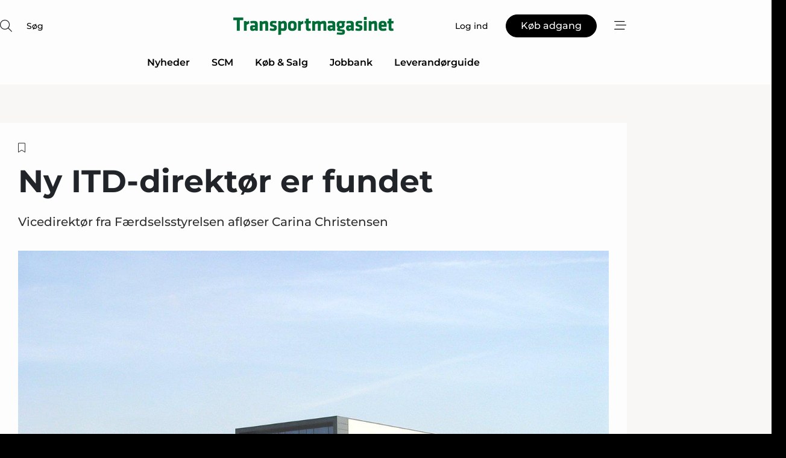

--- FILE ---
content_type: text/html;charset=UTF-8
request_url: https://www.transportmagasinet.dk/article/view/847633/ny_itddirektor_er_fundet
body_size: 69890
content:
<?xml version="1.0" encoding="UTF-8"?>
<!DOCTYPE html>
<html xmlns="http://www.w3.org/1999/xhtml"><head id="j_idt2">
        <link rel="SHORTCUT ICON" href="https://f.nordiskemedier.dk/favicon/metal.ico" />
        <link rel="ICON" href="https://f.nordiskemedier.dk/favicon/metal.ico" type="image/x-icon" />
        <title>Ny ITD-direktør er fundet</title><meta name="description" content="Vicedirektør fra Færdselsstyrelsen afløser Carina Christensen" />
        <meta http-equiv="X-UA-Compatible" content="IE=edge,chrome=1" />
        <meta http-equiv="content-type" content="text/html; charset=UTF-8" />
    <meta id="viewport" name="viewport" content="width=device-width, initial-scale=1" />
    <script>
        //<![CDATA[
        (function () {
            var width = window.innerWidth ||
                document.documentElement.clientWidth ||
                document.body.clientWidth;
            if (width >= 768) {
                document.getElementById("viewport").setAttribute("content", "width=1344");
            } else {
                document.getElementById("viewport").setAttribute("content", "width=device-width, initial-scale=1");
            }
        })();
        //]]>
    </script>
        <meta http-equiv="content-script-type" content="text/javascript" />
        <meta http-equiv="cache-control" content="no-cache" />
        <meta http-equiv="expires" content="0" />
        <meta http-equiv="pragma" content="no-cache" />
            <meta name="facebook-domain-verification" content="lb5m1j0sobowex5xmz1y2cwxtu7mp8" />
        <script src="/js/vars.js?t=1769783364923" type="text/javascript"></script>
        <script src="/js/access.js?t=1769783364923" type="text/javascript"></script>
        <script>
            window.startupTimestamp = "1769783364923";
            window.contextPath = "";
            window.domain = "https://www.transportmagasinet.dk";
            window.fileDomain = "https://f.nordiskemedier.dk";
            window.hostId = 22;
            window.visitor = {};
            window.cvrRestApiAddress = "https://cvr-api.nordiskemedier.dk/resources";
            window.metaObject = {"industryName":"Vognmænd","authorInitials":"jbn","pageType":"view-article","pageSize":1809,"pageAge":1373,"contentType":"view-article"};
            window.testMode = false;

            window.googleAnalytics = false;
            window.pendingScriptExecutions = [];
            window.enableCookieBot = new function () {};

            window.trackerEnabled = true; // TODO: replace with JsVarsServlet after merge
        </script>
    
    <script type="text/javascript" async="true">
        //<![CDATA[
        (function() {
            var host = window.location.hostname;
            var element = document.createElement('script');
            var firstScript = document.getElementsByTagName('script')[0];
            var url = 'https://cmp.inmobi.com'
                .concat('/choice/', 'h8eTMmqFZF-_K', '/', host, '/choice.js?tag_version=V3');
            var uspTries = 0;
            var uspTriesLimit = 3;
            element.async = true;
            element.type = 'text/javascript';
            element.src = url;

            // Not default InMobi code - make sure there is a script present
            // before inserting anything before it.
            if (firstScript) {
                firstScript.parentNode.insertBefore(element, firstScript);
            }

            function makeStub() {
                var TCF_LOCATOR_NAME = '__tcfapiLocator';
                var queue = [];
                var win = window;
                var cmpFrame;

                function addFrame() {
                    var doc = win.document;
                    var otherCMP = !!(win.frames[TCF_LOCATOR_NAME]);

                    if (!otherCMP) {
                        if (doc.body) {
                            var iframe = doc.createElement('iframe');

                            iframe.style.cssText = 'display:none';
                            iframe.name = TCF_LOCATOR_NAME;
                            doc.body.appendChild(iframe);
                        } else {
                            setTimeout(addFrame, 5);
                        }
                    }
                    return !otherCMP;
                }

                function tcfAPIHandler() {
                    var gdprApplies;
                    var args = arguments;

                    if (!args.length) {
                        return queue;
                    } else if (args[0] === 'setGdprApplies') {
                        if (
                            args.length > 3 &&
                            args[2] === 2 &&
                            typeof args[3] === 'boolean'
                        ) {
                            gdprApplies = args[3];
                            if (typeof args[2] === 'function') {
                                args[2]('set', true);
                            }
                        }
                    } else if (args[0] === 'ping') {
                        var retr = {
                            gdprApplies: gdprApplies,
                            cmpLoaded: false,
                            cmpStatus: 'stub'
                        };

                        if (typeof args[2] === 'function') {
                            args[2](retr);
                        }
                    } else {
                        if(args[0] === 'init' && typeof args[3] === 'object') {
                            args[3] = Object.assign(args[3], { tag_version: 'V3' });
                        }
                        queue.push(args);
                    }
                }

                function postMessageEventHandler(event) {
                    var msgIsString = typeof event.data === 'string';
                    var json = {};

                    try {
                        if (msgIsString) {
                            json = JSON.parse(event.data);
                        } else {
                            json = event.data;
                        }
                    } catch (ignore) {}

                    var payload = json.__tcfapiCall;

                    if (payload) {
                        window.__tcfapi(
                            payload.command,
                            payload.version,
                            function(retValue, success) {
                                var returnMsg = {
                                    __tcfapiReturn: {
                                        returnValue: retValue,
                                        success: success,
                                        callId: payload.callId
                                    }
                                };
                                if (msgIsString) {
                                    returnMsg = JSON.stringify(returnMsg);
                                }
                                if (event && event.source && event.source.postMessage) {
                                    event.source.postMessage(returnMsg, '*');
                                }
                            },
                            payload.parameter
                        );
                    }
                }

                while (win) {
                    try {
                        if (win.frames[TCF_LOCATOR_NAME]) {
                            cmpFrame = win;
                            break;
                        }
                    } catch (ignore) {}

                    if (win === window.top) {
                        break;
                    }
                    win = win.parent;
                }
                if (!cmpFrame) {
                    addFrame();
                    win.__tcfapi = tcfAPIHandler;
                    win.addEventListener('message', postMessageEventHandler, false);
                }
            };

            makeStub();

            function makeGppStub() {
                const CMP_ID = 10;
                const SUPPORTED_APIS = [
                    '2:tcfeuv2',
                    '6:uspv1',
                    '7:usnatv1',
                    '8:usca',
                    '9:usvav1',
                    '10:uscov1',
                    '11:usutv1',
                    '12:usctv1'
                ];

                window.__gpp_addFrame = function (n) {
                    if (!window.frames[n]) {
                        if (document.body) {
                            var i = document.createElement("iframe");
                            i.style.cssText = "display:none";
                            i.name = n;
                            document.body.appendChild(i);
                        } else {
                            window.setTimeout(window.__gpp_addFrame, 10, n);
                        }
                    }
                };
                window.__gpp_stub = function () {
                    var b = arguments;
                    __gpp.queue = __gpp.queue || [];
                    __gpp.events = __gpp.events || [];

                    if (!b.length || (b.length == 1 && b[0] == "queue")) {
                        return __gpp.queue;
                    }

                    if (b.length == 1 && b[0] == "events") {
                        return __gpp.events;
                    }

                    var cmd = b[0];
                    var clb = b.length > 1 ? b[1] : null;
                    var par = b.length > 2 ? b[2] : null;
                    if (cmd === "ping") {
                        clb(
                            {
                                gppVersion: "1.1", // must be “Version.Subversion”, current: “1.1”
                                cmpStatus: "stub", // possible values: stub, loading, loaded, error
                                cmpDisplayStatus: "hidden", // possible values: hidden, visible, disabled
                                signalStatus: "not ready", // possible values: not ready, ready
                                supportedAPIs: SUPPORTED_APIS, // list of supported APIs
                                cmpId: CMP_ID, // IAB assigned CMP ID, may be 0 during stub/loading
                                sectionList: [],
                                applicableSections: [-1],
                                gppString: "",
                                parsedSections: {},
                            },
                            true
                        );
                    } else if (cmd === "addEventListener") {
                        if (!("lastId" in __gpp)) {
                            __gpp.lastId = 0;
                        }
                        __gpp.lastId++;
                        var lnr = __gpp.lastId;
                        __gpp.events.push({
                            id: lnr,
                            callback: clb,
                            parameter: par,
                        });
                        clb(
                            {
                                eventName: "listenerRegistered",
                                listenerId: lnr, // Registered ID of the listener
                                data: true, // positive signal
                                pingData: {
                                    gppVersion: "1.1", // must be “Version.Subversion”, current: “1.1”
                                    cmpStatus: "stub", // possible values: stub, loading, loaded, error
                                    cmpDisplayStatus: "hidden", // possible values: hidden, visible, disabled
                                    signalStatus: "not ready", // possible values: not ready, ready
                                    supportedAPIs: SUPPORTED_APIS, // list of supported APIs
                                    cmpId: CMP_ID, // list of supported APIs
                                    sectionList: [],
                                    applicableSections: [-1],
                                    gppString: "",
                                    parsedSections: {},
                                },
                            },
                            true
                        );
                    } else if (cmd === "removeEventListener") {
                        var success = false;
                        for (var i = 0; i < __gpp.events.length; i++) {
                            if (__gpp.events[i].id == par) {
                                __gpp.events.splice(i, 1);
                                success = true;
                                break;
                            }
                        }
                        clb(
                            {
                                eventName: "listenerRemoved",
                                listenerId: par, // Registered ID of the listener
                                data: success, // status info
                                pingData: {
                                    gppVersion: "1.1", // must be “Version.Subversion”, current: “1.1”
                                    cmpStatus: "stub", // possible values: stub, loading, loaded, error
                                    cmpDisplayStatus: "hidden", // possible values: hidden, visible, disabled
                                    signalStatus: "not ready", // possible values: not ready, ready
                                    supportedAPIs: SUPPORTED_APIS, // list of supported APIs
                                    cmpId: CMP_ID, // CMP ID
                                    sectionList: [],
                                    applicableSections: [-1],
                                    gppString: "",
                                    parsedSections: {},
                                },
                            },
                            true
                        );
                    } else if (cmd === "hasSection") {
                        clb(false, true);
                    } else if (cmd === "getSection" || cmd === "getField") {
                        clb(null, true);
                    }
                    //queue all other commands
                    else {
                        __gpp.queue.push([].slice.apply(b));
                    }
                };
                window.__gpp_msghandler = function (event) {
                    var msgIsString = typeof event.data === "string";
                    try {
                        var json = msgIsString ? JSON.parse(event.data) : event.data;
                    } catch (e) {
                        var json = null;
                    }
                    if (typeof json === "object" && json !== null && "__gppCall" in json) {
                        var i = json.__gppCall;
                        window.__gpp(
                            i.command,
                            function (retValue, success) {
                                var returnMsg = {
                                    __gppReturn: {
                                        returnValue: retValue,
                                        success: success,
                                        callId: i.callId,
                                    },
                                };
                                event.source.postMessage(msgIsString ? JSON.stringify(returnMsg) : returnMsg, "*");
                            },
                            "parameter" in i ? i.parameter : null,
                            "version" in i ? i.version : "1.1"
                        );
                    }
                };
                if (!("__gpp" in window) || typeof window.__gpp !== "function") {
                    window.__gpp = window.__gpp_stub;
                    window.addEventListener("message", window.__gpp_msghandler, false);
                    window.__gpp_addFrame("__gppLocator");
                }
            };

            makeGppStub();

            var uspStubFunction = function() {
                var arg = arguments;
                if (typeof window.__uspapi !== uspStubFunction) {
                    setTimeout(function() {
                        if (typeof window.__uspapi !== 'undefined') {
                            window.__uspapi.apply(window.__uspapi, arg);
                        }
                    }, 500);
                }
            };

            var checkIfUspIsReady = function() {
                uspTries++;
                if (window.__uspapi === uspStubFunction && uspTries < uspTriesLimit) {
                    console.warn('USP is not accessible');
                } else {
                    clearInterval(uspInterval);
                }
            };

            if (typeof window.__uspapi === 'undefined') {
                window.__uspapi = uspStubFunction;
                var uspInterval = setInterval(checkIfUspIsReady, 6000);
            }
        })();
        //]]>
    </script><meta property="og:title" content="Ny ITD-direktør er fundet" /><meta property="og:description" content="Vicedirektør fra Færdselsstyrelsen afløser Carina Christensen" /><meta property="og:type" content="article" /><meta property="og:url" content="https://www.transportmagasinet.dk/article/view/847633/ny_itddirektor_er_fundet" /><meta property="og:image" content="https://f.nordiskemedier.dk/2gy81o36sxnl5etb_900_473_q95.jpg" /><meta property="og:image:width" content="900" /><meta property="og:image:height" content="473" />
            <meta property="og:site_name" content="Transportmagasinet" /><meta name="twitter:card" content="summary" /><meta name="twitter:url" content="https://www.transportmagasinet.dk/article/view/847633/ny_itddirektor_er_fundet" /><meta name="twitter:title" content="Ny ITD-direktør er fundet" /><meta name="twitter:description" content="Vicedirektør fra Færdselsstyrelsen afløser Carina Christensen" /><meta name="twitter:image" content="https://f.nordiskemedier.dk/2gy81o36sxnl5etb.jpg" />
            <script type="application/ld+json">
                {
                    "@context":"http://schema.org",
                    "@type":"NewsMediaOrganization",
                    "name":"Transportmagasinet",
                    "logo":{
                        "@type":"ImageObject",
                        "url":"https://f.nordiskemedier.dk/logo/portal/22.png"
                    },
                    "url":"https://www.transportmagasinet.dk",
                    "ethicsPolicy":"https://www.transportmagasinet.dk/privacy",
                    "sameAs":[]
                }
            </script>
        <script src="/js/notbot.js?t=1769783364923" type="text/javascript"></script>

        <link href="https://f.nordiskemedier.dk/font/media.css" rel="stylesheet" />
        <link rel="stylesheet" href="https://f.nordiskemedier.dk/font-awesome/pro/6.6.0/css/all.min.css" />
        <link rel="stylesheet" href="https://f.nordiskemedier.dk/bootstrap/5.3.6/css/bootstrap.min.css" />
        <link rel="stylesheet" href="/css/default.css?t=1769783364923" type="text/css" />
        <script src="https://f.nordiskemedier.dk/jquery/jquery-3.6.0.min.js"></script>
        
        <script src="/js/jquery-ui.min.js"></script><script type="text/javascript" src="/javax.faces.resource/js/jquery.cookies.2.2.0.min.js.html?ln=portal-jsf&amp;t=17697833"></script>
        <script src="https://f.nordiskemedier.dk/bootstrap/5.3.6/js/bootstrap.bundle.min.js"></script>
        <script src="/js/default.js?t=1769783364923" type="text/javascript"></script>
        <script src="https://www.google.com/recaptcha/api.js?render=explicit&amp;hl=da" type="text/javascript"></script>
                <script src="https://cdn.jsdelivr.net/npm/vue@2.7.14/dist/vue.min.js"></script>
                <script src="/dist/vue-components.umd.min.js?t=1769783364923" type="text/javascript"></script>
        
        <script src="https://f.nordiskemedier.dk/turnjs4/lib/turn.min.js" type="text/javascript"></script><!--[if lt IE 9]>
            <script src="https://f.nordiskemedier.dk/turnjs4/lib/turn.html4.min.js" type="text/javascript"></script><![endif]--><!--[if lt IE 9]>
                <script type="text/javascript">
                    window.location = "/browser-support.html";
                </script><![endif]-->
        <script src="https://cdn.jsdelivr.net/npm/ua-parser-js@0/dist/ua-parser.min.js"></script>
    <script type="text/javascript">
        window.enableGTM = function() {
            try {
                (function (w, d, s, l, i) {
                    w[l] = w[l] || [];
                    w[l].push({
                        'gtm.start':
                            new Date().getTime(), event: 'gtm.js'
                    });
                    var f = d.getElementsByTagName(s)[0],
                        j = d.createElement(s), dl = l != 'dataLayer' ? '&l=' + l : '';
                    j.async = true;
                    j.src =
                        'https://www.googletagmanager.com/gtm.js?id=' + i + dl;
                    f.parentNode.insertBefore(j, f);
                })(window, document, 'script', 'dataLayer', 'GTM-MVBLWPD');
            } catch (err) {
                console.log(err);
            }
        };
    </script>
        

        
        <script src="/js/cookie-utilities.js"></script>
    <script type="text/javascript">
        var gaPageType = 'view-article';
        var gaContentType = 'view-article';
        var gaPageAge = 1373;
        var gaPageSize = 1809;
        var gaIndustryName = 'Vognmænd';
        
        (function (i, s, o, g, r, a, m) {
            i['GoogleAnalyticsObject'] = r;
            i[r] = i[r] || function() {
                (i[r].q = i[r].q || []).push(arguments)}, i[r].l = 1 * new Date();
            a = s.createElement(o),
                m = s.getElementsByTagName(o)[0];
            a.async = 1;
            a.src = g;
            m.parentNode.insertBefore(a, m)
        })
        (window, document, 'script', '//www.google-analytics.com/analytics.js', 'ga');
        ga('create', 'UA-3198597-21', 'auto');
        if ($.cookies.get("rc") && !$.cookies.get("nmuarc")) {
            ga('set', 'dimension1', $.cookies.get("rc"));
            $.cookies.set("nmuarc", true, {path: "/"});
        }
        if (false) {
            ga('set', 'dimension2', '');
            if (false) {
                ga('set', 'dimension3', '');
            }
        } else if (false) {
            ga('set', 'dimension3', '');
        }
        if (gaContentType) {
            ga('set', 'dimension4', gaContentType);
        }
        if (gaIndustryName) {
            ga('set', 'dimension5', gaIndustryName);
        }
        if (gaPageType) {
            ga('set', 'dimension10', gaPageType);
        }
        if (gaPageAge) {
            ga('set', 'dimension11', gaPageAge);
        }
        if (gaPageSize) {
            ga('set', 'dimension12', gaPageSize);
        }
        ga('set', 'anonymizeIp', true);

        window.pendingScriptExecutions.push({
            callback: function () {
                if (!window['ga-disable-UA-3198597-21']) {
                    ga('send', 'pageview');
                }
            },
            context: this
        });

        window.enableGoogleAnalytics = function() {
            window['ga-disable-UA-3198597-21'] = false;
        };


        window.disableGoogleAnalytics = function () {
            window['ga-disable-UA-3198597-21'] = true;
        };
        
    </script>
    <script type="text/javascript">
        window.enableBanners = function () {
            try {
                window['banner-consent-is-ready'] = true;
                EventBus.broadcast("banner-consent-is-ready");
            } catch (err) {
                console.log(err);
            }
        };
    </script>
    <script type="text/javascript">
        //<![CDATA[
        (function () {
            var salespanelModuleEnabled = false;
            var quantCastModuleEnabled = true;
            var salespanelResolve, salespanelReject;
            window.salespanelPromise = new Promise((resolve, reject) => {
                // Check if Salespanel and QuantCast module is enabled for this host and check if the tag has loaded.
                if (!salespanelModuleEnabled || !quantCastModuleEnabled) {
                    resolve(false);
                }
                salespanelResolve = resolve;
                salespanelReject = reject;
            });

            // Reject just in case QuantCast module is enabled but variable is not initialized.
            if (typeof window.__tcfapi == "undefined") {
                salespanelReject("QuantCast error: __tcfapi is undefined");
                return;
            }

            // Listen for Quantcast events for changes to Salespanel consent.
            window.__tcfapi('addEventListener', 2, async function (tcData, success) {
                if (!success) {
                    salespanelReject("Salespanel error: Could not create event listener.");
                    return;
                }

                // the rest of this function is called when the page is loaded OR
                // - the user accepts / rejects / updates the consent terms
                // - the user dismisses the consent box by clicking the 'x'
                if (tcData.eventStatus !== 'tcloaded' && tcData.eventStatus !== 'useractioncomplete') {
                    return;
                }

                // Salespanel is managed by Google Tag Manager and is not inserted if the relevant consent is not given.
                // If consent is given, it returns true, otherwise false after 2,5 seconds.
                var loops = 0;
                while(!salespanelObjectLoaded() && loops < 5) {
                    await new Promise(resolve => setTimeout(resolve, 500));
                    loops += 1;
                }

                if (salespanelObjectLoaded()) {
                    // Set cookie.
                    allowTracking();
                    salespanelResolve(true);
                } else {
                    // Remove cookie.
                    rejectTracking();
                    // Salespanel did not load in time or was rejected by consent.
                    salespanelReject("Salespanel error: Not loaded.");
                }
            });

            function salespanelObjectLoaded() {
                return typeof $salespanel !== "undefined" && $salespanel.hasOwnProperty("push");
            }

            function allowTracking() {
                // Check if Salespanel tracking has already been allowed.
                if ($.cookies.get("track_uid") !== null) {
                    return;
                }

                try {
                    // Activate tracking when the visitor provides explicit consent.
                    // Place `track_uid` cookie.
                    $salespanel.push(["set", "tracking:allowTracking"]);
                } catch (e) {
                    salespanelReject("Salespanel error: Allow tracking failed.");
                }
            }

            function rejectTracking() {
                // Remove cookie if user removed Salespanel consent.
                // All created Salespanel events will now be un-identified.
                if ($.cookies.get("track_uid")) {
                    $.cookies.del("track_uid", {domain: '.transportmagasinet.dk'});
                }
            }
        })();
        //]]>
    </script>
    <script type="text/javascript">
        //<![CDATA[
        window.paywallScripts = {
            seenPaywall: async function (type) {
                // Wait for salespanel promise to be fulfilled (either loaded or not).
                const salespanelLoaded = await window.salespanelPromise.catch(() => {
                    // Salespanel didn't load if promise is rejected.
                    return false;
                });
                if (!salespanelLoaded) return;

                // Find previous amount of seen paywalls.
                await this.seenPaywallPromise().then(seenPaywalls => {
                    // Increment amount of seen paywall on visitor attribute.
                    this.setPaywallsAttribute(seenPaywalls);

                    // Create Meta/Facebook Pixel event notifying of a seen paywall.
                    if (seenPaywalls > 3) {
                        fbq('trackCustom', "Set paywall +3 gange");
                    }
                }).catch((message) => {
                    console.error(message);
                });

                // Create Salespanel event notifying of a seen paywall.
                this.sendPaywallEvent(type);
            },
            seenPaywallPromise: function () {
                return new Promise((resolve, reject) => {
                    try {
                        $salespanel.push(["get", "qualify:visitor", function (data) {
                            data.visitor_attributes.paywalls !== null ?
                                resolve(data.visitor_attributes.paywalls) :
                                resolve(0);
                        }]);
                    } catch (e) {
                        reject("Salespanel error: Get details failed.");
                    }
                });
            },
            setPaywallsAttribute: function (seenPaywalls) {
                try {
                    $salespanel.push(["set", "attributes:visitor", {
                        "paywalls": seenPaywalls + 1
                    }]);
                } catch (e) {
                    console.error("Salespanel error: Couldn't set attribute.");
                }
            },
            sendPaywallEvent: function (type) {
                try {
                    $salespanel.push(["set",
                        "activity:customActivity",
                        "website",
                        "Saw paywall",
                        type
                    ]);
                } catch (e) {
                    console.error("Salespanel error: Couldn't send custom activity.");
                }
            }
        }
        //]]>
    </script>
            <script type="text/javascript">
                (function (){
                    var is = [];
                    var impersonating = false;
                    if (!impersonating && window.visitor.person && window.visitor.person.id) {
                        is.push({
                            name: "person",
                            ref: window.visitor.person.id
                        });
                    }
                    if (!impersonating && window.visitor.recipient && window.visitor.recipient.id) {
                        is.push({
                            name: "recipient",
                            ref: window.visitor.recipient.id
                        });
                    }

                    var evtr;
                    var queue = [];
                    window.queueTrackerEvent = function (a, sn, sr, tn, tr) {
                        if (evtr) {
                            evtr(a, sn, sr, tn, tr, is);
                        } else {
                            queue.push({
                                a: a,
                                sn: sn,
                                sr: sr,
                                tn: tn,
                                tr: tr
                            })
                        }
                    };
                    window.addEventListener("onTrackerLoaded", function () {
                        evtr = window.createTracker("https://api.evtr.nordiskemedier.dk", "evtr");
                        while (queue.length) {
                            var ev = queue.splice(0, 1)[0];
                            if (ev) {
                                evtr(ev.a, ev.sn, ev.sr, ev.tn, ev.tr, is);
                            }
                        }
                    });
                })();
            </script>
            <script async="async" src="https://js.evtr.nordiskemedier.dk/_.js?t=1769783364923" type="text/javascript"></script>

        <script type="text/javascript">
            $(function() {
                $('.item').hover(
                function() { $(this).css('background-color', '#efefef').css('cursor', 'pointer') },
                function() { $(this).css('background-color', 'transparent').css('cursor', 'normal') }
            );
                $(".tt").tooltip();
            });
            function getTitle() {
                return document.title;
            }
            function getLocation() {
                return window.location;
            }
            function getUrl() {
                return window.location.href;
            }
            function confirmDelete(p) {
                var v = "Er du sikker p\u00E5, du vil slette \"{0}\"? ";
                v = v.replace("{0}", p);
                return confirm(v);
            }
            function getVisitorEmail() {
                return "";
            }
            function getVisitorRememberInfo() {
                return true;
            }

            var ids = [];
            function messageFade() {
                $('.fade').fadeTo('slow', 0.3);
            }
            
            // Remove cookies that are no longer in use
            $(document).ready(function () {
                $.cookies.del("c1");
                $.cookies.del("c2");
                $.cookies.del("c3");
            });

            window.pushGTrackScript = function (f, cont) {
                window.pendingScriptExecutions.push({
                    callback: function () {
                        if (window.googleAnalytics) {
                            eval(f(cont));
                        }
                    },
                    context: cont
                });

            }
            $(window).on('load', function () {
                // if subscription is suspended change paywall message.
                if ($('#paywall-overlay') && window.visitor?.person?.suspended) {
                    $('#paywall-overlay .paywall-package').html("Adgang suspenderet.");
                    $('#paywall-overlay .paywall-body-wrapper').html("Det personlige login er suspenderet af sikkerhedsm\u00E6ssige \u00E5rsager. ".replace('{0}', "abonnement@nordiskemedier.dk").replace('{1}', "abonnement@nordiskemedier.dk"));
                    $('.paywall-content-wrapper').addClass('warning');
                }
            });
        </script>
        <script type="text/javascript">
            //<![CDATA[
            function center(element) {
                var e=$(element);
                var w=e.width();
                var h=e.height();
                e.css("position","fixed").css("z-index","50000").css("top","50%").css("left","50%").css("margin-left","-"+(w/2)+"px").css("margin-top","-"+(h/2)+"px");
                e.draggable({
                    handle: $(element+"_handle")
                });
            }
            //]]>
        </script>

        
        <link rel="alternate" type="application/rss+xml" title="News RSS" href="https://www.transportmagasinet.dk/xml/rss2/articles" />
        <link rel="alternate" type="application/rss+xml" title="Advertisements RSS" href="https://www.transportmagasinet.dk/xml/rss2/advertisements?typeId=1&amp;typeId=2" />
        <link rel="alternate" type="application/rss+xml" title="Competences RSS" href="https://www.transportmagasinet.dk/xml/rss2/competences" />
        <link rel="alternate" type="application/rss+xml" title="Jobs RSS" href="https://www.transportmagasinet.dk/xml/rss2/jobs" />
        <link rel="alternate" type="application/rss+xml" title="Courses RSS" href="https://www.transportmagasinet.dk/xml/rss2/courses" />

        <script>
            window.adTracker = {
                slots: {},
                adsMeta: {},
                hoverState: {
                    currentSlotId: null,
                    lastChangeTs: 0
                },
                clickState: {
                    lastPointerDown: null,  // { slotId, ts }
                    clickHandled: false
                }
            };
        </script><script async="async" src="https://securepubads.g.doubleclick.net/tag/js/gpt.js"></script><script>window.googletag = window.googletag || {cmd: []};if (!window.__gptGlobalsInit) {  window.__gptGlobalsInit = true;  window.slotFallbackData = new Map();  window.__inViewPct = window.__inViewPct || {};  window.__lastRefreshAt = new Map();  window.__slotCooldownMs = new Map();  function __canRefresh(slot){    const id = slot.getSlotElementId();    const last = window.__lastRefreshAt.get(id) || 0;    const cd = window.__slotCooldownMs.get(id) || 30000;    return Date.now() - last >= cd;  }  function __markRefreshed(slot){ window.__lastRefreshAt.set(slot.getSlotElementId(), Date.now()); }  window.__refreshState = window.__refreshState || {};  function __getRefreshState(id){    return (window.__refreshState[id] = window.__refreshState[id] || { pending:false, nextAllowedTs:0 });  }  function __tryRefresh(slot){    const id = slot.getSlotElementId();    const st = __getRefreshState(id);    if (!st.pending) return;    if (st.refreshScheduled) return;    const now = Date.now();    const pct = (window.__inViewPct && window.__inViewPct[id]) || 0;    if (now < st.nextAllowedTs){      __scheduleTryRefresh(slot, st.nextAllowedTs - now);      return;    }    if (pct < 50){      __scheduleTryRefresh(slot, 3000);      return;    }    if (!__canRefresh(slot)){      __scheduleTryRefresh(slot, 3000);      return;    }    st.refreshScheduled = true;    const ranInt = Math.floor(Math.random() * (2000 - 100 + 1)) + 100;    setTimeout(function(){      googletag.pubads().refresh([slot]);      __markRefreshed(slot);      st.pending = false;      st.refreshScheduled = false;    }, ranInt);  }function handleSlotRender(slotElementId) {    var labelId = 'label-' + slotElementId;    var labelEl = document.getElementById(labelId);    if (!labelEl) {        return;    }    labelEl.style.display = 'block';}function registerAdSlot(slotId) {    const slotEl = document.getElementById(slotId);    if (!slotEl) return;    const wrapper = slotEl;     wrapper.dataset.adSlotId = slotId;    if (!wrapper.style.position) {        wrapper.style.position = 'relative';    }    wrapper.addEventListener('mouseenter', function () {        window.adTracker.hoverState.currentSlotId = slotId;        window.adTracker.hoverState.lastChangeTs = Date.now();    });    wrapper.addEventListener('mouseleave', function () {        if (window.adTracker.hoverState.currentSlotId === slotId) {            window.adTracker.hoverState.currentSlotId = null;            window.adTracker.hoverState.lastChangeTs = Date.now();        }    });    window.adTracker.slots[slotId] = wrapper;}  function __scheduleTryRefresh(slot, delayMs){    const id = slot.getSlotElementId();    const st = __getRefreshState(id);    if (st.tryTimer) clearTimeout(st.tryTimer);    st.tryTimer = setTimeout(function(){      st.tryTimer = null;      __tryRefresh(slot);    }, Math.max(0, delayMs || 0));  }  googletag.cmd.push(function(){    googletag.pubads().addEventListener('slotVisibilityChanged', function(e){      const slot = e.slot;      const id = slot.getSlotElementId();      window.__inViewPct[id] = e.inViewPercentage || 0;      __scheduleTryRefresh(slot, 250);    });    googletag.pubads().addEventListener('impressionViewable', function(e){      const slot = e.slot;      const id = slot.getSlotElementId();      const cd = window.__slotCooldownMs.get(id) || 30000;      const st = __getRefreshState(id);      st.pending = true;      st.nextAllowedTs = Date.now() + cd;      __scheduleTryRefresh(slot, cd);    });  });  window.fireWindowResizeEvent = window.fireWindowResizeEvent || function(){    try { window.dispatchEvent(new Event('resize')); } catch(e){}  };}googletag.cmd.push(function(){  window.__fallbackHandled = window.__fallbackHandled || new Set();  googletag.pubads().addEventListener('slotRenderEnded', function(event){    const adslotId = event.slot.getSlotElementId();    if (!event.isEmpty) { fireWindowResizeEvent();        handleSlotRender(adslotId);       window.adTracker.adsMeta[adslotId] = {       creativeId: event.creativeId,       lineItemId: event.lineItemId,       campaignId: event.campaignId,       size: event.size,       adUnitPath: event.slot.getAdUnitPath(),      };    registerAdSlot(adslotId);    return; }    if (!window.slotFallbackData || !window.slotFallbackData.has(adslotId)) { fireWindowResizeEvent(); return; }    if (window.__fallbackHandled.has(adslotId)) { fireWindowResizeEvent(); return; }    window.__fallbackHandled.add(adslotId);    const cfg = window.slotFallbackData.get(adslotId);    try { googletag.destroySlots([event.slot]); } catch(e) {}    requestAnimationFrame(function(){      const toArr = s => s.split('],').map(x=>JSON.parse(x.replace(/\s/g,'') + (x.endsWith(']')?'':']')));      const sizeArrayLarge  = cfg.sizesLarge  ? toArr(cfg.sizesLarge)  : [];      const sizeArraySmall  = cfg.sizesSmall  ? toArr(cfg.sizesSmall)  : [];      const sizeArrayMobile = cfg.sizesMobile ? toArr(cfg.sizesMobile) : [];      var mapping = googletag.sizeMapping()        .addSize([1588,0], sizeArrayLarge)        .addSize([768,0],  sizeArraySmall)        .addSize([0,0],    sizeArrayMobile).build();      var already = googletag.pubads().getSlots().some(s => s.getSlotElementId() === adslotId);      if (!already) {        var fb = googletag.defineSlot(cfg.fallbackAdUnitPath, cfg.sizes, adslotId)          .defineSizeMapping(mapping)          .addService(googletag.pubads());        if (cfg.refreshAdSlot === 'true') {          window.__slotCooldownMs && window.__slotCooldownMs.set(adslotId, Number(cfg.refreshInterval)||30000);        } else {          window.__slotCooldownMs && window.__slotCooldownMs.set(adslotId, 1440000);        }      }      setTimeout(function(){        try { googletag.display(adslotId); } catch(e) { console.warn('fallback display failed:', e); }        fireWindowResizeEvent();      }, 0);    });  });});googletag.cmd.push(function(){var mapping = googletag.sizeMapping().addSize([1588, 0], [[ 1568, 864]]).addSize([768, 0], [[ 980, 540]]).addSize([0, 0], [[ 300, 100]]).build();var adSlot = googletag.defineSlot('/98909716/Regular_Top/Transportmagasinet_DK', [[ 300, 100],[ 980, 540],[ 1568, 864]], 'regular-top-0').setTargeting('Industry', ['25']).defineSizeMapping(mapping).addService(googletag.pubads());window.__slotCooldownMs.set('regular-top-0', 16652);});googletag.cmd.push(function(){var mapping = googletag.sizeMapping().addSize([1588, 0], [[ 200, 200]]).addSize([768, 0], []).addSize([0, 0], []).build();var adSlot = googletag.defineSlot('/98909716/Regular_Side/Transportmagasinet_DK', [[ 200, 200]], 'regular-side-left-0').setTargeting('Industry', ['25']).defineSizeMapping(mapping).addService(googletag.pubads());window.__slotCooldownMs.set('regular-side-left-0', 15965);});googletag.cmd.push(function(){var mapping = googletag.sizeMapping().addSize([1588, 0], [[ 200, 200]]).addSize([768, 0], []).addSize([0, 0], []).build();var adSlot = googletag.defineSlot('/98909716/Regular_Side/Transportmagasinet_DK', [[ 200, 200]], 'regular-side-left-1').setTargeting('Industry', ['25']).defineSizeMapping(mapping).addService(googletag.pubads());window.__slotCooldownMs.set('regular-side-left-1', 16458);});googletag.cmd.push(function(){var mapping = googletag.sizeMapping().addSize([1588, 0], [[ 200, 200]]).addSize([768, 0], []).addSize([0, 0], []).build();var adSlot = googletag.defineSlot('/98909716/Regular_Side/Transportmagasinet_DK', [[ 200, 200]], 'regular-side-left-2').setTargeting('Industry', ['25']).defineSizeMapping(mapping).addService(googletag.pubads());window.__slotCooldownMs.set('regular-side-left-2', 15669);});googletag.cmd.push(function(){var mapping = googletag.sizeMapping().addSize([1588, 0], [[ 200, 200]]).addSize([768, 0], []).addSize([0, 0], []).build();var adSlot = googletag.defineSlot('/98909716/Regular_Side/Transportmagasinet_DK', [[ 200, 200]], 'regular-side-left-3').setTargeting('Industry', ['25']).defineSizeMapping(mapping).addService(googletag.pubads());window.__slotCooldownMs.set('regular-side-left-3', 16076);});googletag.cmd.push(function(){var mapping = googletag.sizeMapping().addSize([1588, 0], [[ 200, 200]]).addSize([768, 0], []).addSize([0, 0], []).build();var adSlot = googletag.defineSlot('/98909716/Regular_Side/Transportmagasinet_DK', [[ 200, 200]], 'regular-side-left-4').setTargeting('Industry', ['25']).defineSizeMapping(mapping).addService(googletag.pubads());window.__slotCooldownMs.set('regular-side-left-4', 16488);});googletag.cmd.push(function(){var mapping = googletag.sizeMapping().addSize([1588, 0], [[ 200, 200]]).addSize([768, 0], []).addSize([0, 0], []).build();var adSlot = googletag.defineSlot('/98909716/Regular_Side/Transportmagasinet_DK', [[ 200, 200]], 'regular-side-left-5').setTargeting('Industry', ['25']).defineSizeMapping(mapping).addService(googletag.pubads());window.__slotCooldownMs.set('regular-side-left-5', 16550);});googletag.cmd.push(function(){var mapping = googletag.sizeMapping().addSize([1588, 0], [[ 980, 250]]).addSize([768, 0], [[ 980, 250]]).addSize([0, 0], [[ 300, 100]]).build();var adSlot = googletag.defineSlot('/98909716/Regular_Takeover/Transportmagasinet_DK', [[ 300, 100],[ 980, 250]], 'regular-takeover-above-article-0').setTargeting('Industry', ['25']).defineSizeMapping(mapping).addService(googletag.pubads());window.__slotCooldownMs.set('regular-takeover-above-article-0', 15569);});googletag.cmd.push(function(){var mapping = googletag.sizeMapping().addSize([1588, 0], []).addSize([768, 0], []).addSize([0, 0], [[ 300, 250]]).build();var adSlot = googletag.defineSlot('/98909716/Regular_Campaign/Transportmagasinet_DK', [[ 300, 250]], 'regular-campaign-article-1-0').setTargeting('Industry', ['25']).defineSizeMapping(mapping).addService(googletag.pubads());window.__slotCooldownMs.set('regular-campaign-article-1-0', 16690);});googletag.cmd.push(function(){var mapping = googletag.sizeMapping().addSize([1588, 0], []).addSize([768, 0], []).addSize([0, 0], [[ 300, 250]]).build();var adSlot = googletag.defineSlot('/98909716/Regular_Campaign/Transportmagasinet_DK', [[ 300, 250]], 'regular-campaign-article-2-0').setTargeting('Industry', ['25']).defineSizeMapping(mapping).addService(googletag.pubads());window.__slotCooldownMs.set('regular-campaign-article-2-0', 16420);});googletag.cmd.push(function(){var mapping = googletag.sizeMapping().addSize([1588, 0], []).addSize([768, 0], []).addSize([0, 0], [[ 125, 125]]).build();var adSlot = googletag.defineSlot('/98909716/Regular_Side/Transportmagasinet_DK', [[ 125, 125]], 'regular-side-mobile-row-1-1-0').setTargeting('Industry', ['25']).defineSizeMapping(mapping).addService(googletag.pubads());window.__slotCooldownMs.set('regular-side-mobile-row-1-1-0', 16777);});googletag.cmd.push(function(){var mapping = googletag.sizeMapping().addSize([1588, 0], []).addSize([768, 0], []).addSize([0, 0], [[ 125, 125]]).build();var adSlot = googletag.defineSlot('/98909716/Regular_Side/Transportmagasinet_DK', [[ 125, 125]], 'regular-side-mobile-row-1-2-0').setTargeting('Industry', ['25']).defineSizeMapping(mapping).addService(googletag.pubads());window.__slotCooldownMs.set('regular-side-mobile-row-1-2-0', 15594);});googletag.cmd.push(function(){var mapping = googletag.sizeMapping().addSize([1588, 0], []).addSize([768, 0], []).addSize([0, 0], [[ 125, 125]]).build();var adSlot = googletag.defineSlot('/98909716/Regular_Side/Transportmagasinet_DK', [[ 125, 125]], 'regular-side-mobile-row-1-3-0').setTargeting('Industry', ['25']).defineSizeMapping(mapping).addService(googletag.pubads());window.__slotCooldownMs.set('regular-side-mobile-row-1-3-0', 15884);});googletag.cmd.push(function(){var mapping = googletag.sizeMapping().addSize([1588, 0], []).addSize([768, 0], []).addSize([0, 0], [[ 125, 125]]).build();var adSlot = googletag.defineSlot('/98909716/Regular_Side/Transportmagasinet_DK', [[ 125, 125]], 'regular-side-mobile-row-1-4-0').setTargeting('Industry', ['25']).defineSizeMapping(mapping).addService(googletag.pubads());window.__slotCooldownMs.set('regular-side-mobile-row-1-4-0', 16826);});googletag.cmd.push(function(){var mapping = googletag.sizeMapping().addSize([1588, 0], []).addSize([768, 0], []).addSize([0, 0], [[ 300, 250]]).build();var adSlot = googletag.defineSlot('/98909716/Regular_Campaign/Transportmagasinet_DK', [[ 300, 250]], 'regular-campaign-article-3-0').setTargeting('Industry', ['25']).defineSizeMapping(mapping).addService(googletag.pubads());window.__slotCooldownMs.set('regular-campaign-article-3-0', 16051);});googletag.cmd.push(function(){var mapping = googletag.sizeMapping().addSize([1588, 0], []).addSize([768, 0], []).addSize([0, 0], [[ 300, 250]]).build();var adSlot = googletag.defineSlot('/98909716/Regular_Campaign/Transportmagasinet_DK', [[ 300, 250]], 'regular-campaign-article-4-0').setTargeting('Industry', ['25']).defineSizeMapping(mapping).addService(googletag.pubads());window.__slotCooldownMs.set('regular-campaign-article-4-0', 16370);});googletag.cmd.push(function(){var mapping = googletag.sizeMapping().addSize([1588, 0], [[ 300, 250]]).addSize([768, 0], [[ 300, 250]]).addSize([0, 0], []).build();var adSlot = googletag.defineSlot('/98909716/Regular_Campaign/Transportmagasinet_DK', [[ 300, 250]], 'regular-campaign-article-0').setTargeting('Industry', ['25']).defineSizeMapping(mapping).addService(googletag.pubads());window.__slotCooldownMs.set('regular-campaign-article-0', 16748);});googletag.cmd.push(function(){var mapping = googletag.sizeMapping().addSize([1588, 0], [[ 300, 250]]).addSize([768, 0], [[ 300, 250]]).addSize([0, 0], []).build();var adSlot = googletag.defineSlot('/98909716/Regular_Campaign/Transportmagasinet_DK', [[ 300, 250]], 'regular-campaign-article-1').setTargeting('Industry', ['25']).defineSizeMapping(mapping).addService(googletag.pubads());window.__slotCooldownMs.set('regular-campaign-article-1', 16805);});googletag.cmd.push(function(){var mapping = googletag.sizeMapping().addSize([1588, 0], [[ 300, 250]]).addSize([768, 0], [[ 300, 250]]).addSize([0, 0], []).build();var adSlot = googletag.defineSlot('/98909716/Regular_Campaign/Transportmagasinet_DK', [[ 300, 250]], 'regular-campaign-article-2').setTargeting('Industry', ['25']).defineSizeMapping(mapping).addService(googletag.pubads());window.__slotCooldownMs.set('regular-campaign-article-2', 16974);});googletag.cmd.push(function(){var mapping = googletag.sizeMapping().addSize([1588, 0], [[ 300, 250]]).addSize([768, 0], [[ 300, 250]]).addSize([0, 0], []).build();var adSlot = googletag.defineSlot('/98909716/Regular_Campaign/Transportmagasinet_DK', [[ 300, 250]], 'regular-campaign-article-3').setTargeting('Industry', ['25']).defineSizeMapping(mapping).addService(googletag.pubads());window.__slotCooldownMs.set('regular-campaign-article-3', 16366);});googletag.cmd.push(function(){var mapping = googletag.sizeMapping().addSize([1588, 0], [[ 980, 250]]).addSize([768, 0], [[ 980, 250]]).addSize([0, 0], [[ 300, 100]]).build();var adSlot = googletag.defineSlot('/98909716/Regular_Takeover/Transportmagasinet_DK', [[ 300, 100],[ 980, 250]], 'regular-takeover-below-article-0').setTargeting('Industry', ['25']).defineSizeMapping(mapping).addService(googletag.pubads());window.__slotCooldownMs.set('regular-takeover-below-article-0', 16911);});googletag.cmd.push(function(){var mapping = googletag.sizeMapping().addSize([1588, 0], []).addSize([768, 0], []).addSize([0, 0], [[ 125, 125]]).build();var adSlot = googletag.defineSlot('/98909716/Regular_Side/Transportmagasinet_DK', [[ 125, 125]], 'regular-side-mobile-row-2-1-0').setTargeting('Industry', ['25']).defineSizeMapping(mapping).addService(googletag.pubads());window.__slotCooldownMs.set('regular-side-mobile-row-2-1-0', 16187);});googletag.cmd.push(function(){var mapping = googletag.sizeMapping().addSize([1588, 0], []).addSize([768, 0], []).addSize([0, 0], [[ 125, 125]]).build();var adSlot = googletag.defineSlot('/98909716/Regular_Side/Transportmagasinet_DK', [[ 125, 125]], 'regular-side-mobile-row-2-2-0').setTargeting('Industry', ['25']).defineSizeMapping(mapping).addService(googletag.pubads());window.__slotCooldownMs.set('regular-side-mobile-row-2-2-0', 16973);});googletag.cmd.push(function(){var mapping = googletag.sizeMapping().addSize([1588, 0], []).addSize([768, 0], []).addSize([0, 0], [[ 125, 125]]).build();var adSlot = googletag.defineSlot('/98909716/Regular_Side/Transportmagasinet_DK', [[ 125, 125]], 'regular-side-mobile-row-2-3-0').setTargeting('Industry', ['25']).defineSizeMapping(mapping).addService(googletag.pubads());window.__slotCooldownMs.set('regular-side-mobile-row-2-3-0', 15845);});googletag.cmd.push(function(){var mapping = googletag.sizeMapping().addSize([1588, 0], []).addSize([768, 0], []).addSize([0, 0], [[ 125, 125]]).build();var adSlot = googletag.defineSlot('/98909716/Regular_Side/Transportmagasinet_DK', [[ 125, 125]], 'regular-side-mobile-row-2-4-0').setTargeting('Industry', ['25']).defineSizeMapping(mapping).addService(googletag.pubads());window.__slotCooldownMs.set('regular-side-mobile-row-2-4-0', 16508);});googletag.cmd.push(function(){var mapping = googletag.sizeMapping().addSize([1588, 0], []).addSize([768, 0], []).addSize([0, 0], [[ 125, 125]]).build();var adSlot = googletag.defineSlot('/98909716/Regular_Side/Transportmagasinet_DK', [[ 125, 125]], 'regular-side-mobile-row-3-1-0').setTargeting('Industry', ['25']).defineSizeMapping(mapping).addService(googletag.pubads());window.__slotCooldownMs.set('regular-side-mobile-row-3-1-0', 16883);});googletag.cmd.push(function(){var mapping = googletag.sizeMapping().addSize([1588, 0], []).addSize([768, 0], []).addSize([0, 0], [[ 125, 125]]).build();var adSlot = googletag.defineSlot('/98909716/Regular_Side/Transportmagasinet_DK', [[ 125, 125]], 'regular-side-mobile-row-3-2-0').setTargeting('Industry', ['25']).defineSizeMapping(mapping).addService(googletag.pubads());window.__slotCooldownMs.set('regular-side-mobile-row-3-2-0', 16016);});googletag.cmd.push(function(){var mapping = googletag.sizeMapping().addSize([1588, 0], []).addSize([768, 0], []).addSize([0, 0], [[ 125, 125]]).build();var adSlot = googletag.defineSlot('/98909716/Regular_Side/Transportmagasinet_DK', [[ 125, 125]], 'regular-side-mobile-row-3-3-0').setTargeting('Industry', ['25']).defineSizeMapping(mapping).addService(googletag.pubads());window.__slotCooldownMs.set('regular-side-mobile-row-3-3-0', 15729);});googletag.cmd.push(function(){var mapping = googletag.sizeMapping().addSize([1588, 0], []).addSize([768, 0], []).addSize([0, 0], [[ 125, 125]]).build();var adSlot = googletag.defineSlot('/98909716/Regular_Side/Transportmagasinet_DK', [[ 125, 125]], 'regular-side-mobile-row-3-4-0').setTargeting('Industry', ['25']).defineSizeMapping(mapping).addService(googletag.pubads());window.__slotCooldownMs.set('regular-side-mobile-row-3-4-0', 16918);});googletag.cmd.push(function(){var mapping = googletag.sizeMapping().addSize([1588, 0], [[ 200, 200]]).addSize([768, 0], []).addSize([0, 0], []).build();var adSlot = googletag.defineSlot('/98909716/Regular_Side/Transportmagasinet_DK', [[ 200, 200]], 'regular-side-right-large-0').setTargeting('Industry', ['25']).defineSizeMapping(mapping).addService(googletag.pubads());window.__slotCooldownMs.set('regular-side-right-large-0', 15575);});googletag.cmd.push(function(){var mapping = googletag.sizeMapping().addSize([1588, 0], [[ 200, 200]]).addSize([768, 0], []).addSize([0, 0], []).build();var adSlot = googletag.defineSlot('/98909716/Regular_Side/Transportmagasinet_DK', [[ 200, 200]], 'regular-side-right-large-1').setTargeting('Industry', ['25']).defineSizeMapping(mapping).addService(googletag.pubads());window.__slotCooldownMs.set('regular-side-right-large-1', 16624);});googletag.cmd.push(function(){var mapping = googletag.sizeMapping().addSize([1588, 0], [[ 200, 200]]).addSize([768, 0], []).addSize([0, 0], []).build();var adSlot = googletag.defineSlot('/98909716/Regular_Side/Transportmagasinet_DK', [[ 200, 200]], 'regular-side-right-large-2').setTargeting('Industry', ['25']).defineSizeMapping(mapping).addService(googletag.pubads());window.__slotCooldownMs.set('regular-side-right-large-2', 16205);});googletag.cmd.push(function(){var mapping = googletag.sizeMapping().addSize([1588, 0], [[ 200, 200]]).addSize([768, 0], []).addSize([0, 0], []).build();var adSlot = googletag.defineSlot('/98909716/Regular_Side/Transportmagasinet_DK', [[ 200, 200]], 'regular-side-right-large-3').setTargeting('Industry', ['25']).defineSizeMapping(mapping).addService(googletag.pubads());window.__slotCooldownMs.set('regular-side-right-large-3', 15519);});googletag.cmd.push(function(){var mapping = googletag.sizeMapping().addSize([1588, 0], [[ 200, 200]]).addSize([768, 0], []).addSize([0, 0], []).build();var adSlot = googletag.defineSlot('/98909716/Regular_Side/Transportmagasinet_DK', [[ 200, 200]], 'regular-side-right-large-4').setTargeting('Industry', ['25']).defineSizeMapping(mapping).addService(googletag.pubads());window.__slotCooldownMs.set('regular-side-right-large-4', 16509);});googletag.cmd.push(function(){var mapping = googletag.sizeMapping().addSize([1588, 0], [[ 200, 200]]).addSize([768, 0], []).addSize([0, 0], []).build();var adSlot = googletag.defineSlot('/98909716/Regular_Side/Transportmagasinet_DK', [[ 200, 200]], 'regular-side-right-large-5').setTargeting('Industry', ['25']).defineSizeMapping(mapping).addService(googletag.pubads());window.__slotCooldownMs.set('regular-side-right-large-5', 16563);});googletag.cmd.push(function(){var mapping = googletag.sizeMapping().addSize([1588, 0], []).addSize([768, 0], [[ 200, 200]]).addSize([0, 0], []).build();var adSlot = googletag.defineSlot('/98909716/Regular_Side/Transportmagasinet_DK', [[ 200, 200]], 'regular-side-right-small-0').setTargeting('Industry', ['25']).defineSizeMapping(mapping).addService(googletag.pubads());window.__slotCooldownMs.set('regular-side-right-small-0', 15870);});googletag.cmd.push(function(){var mapping = googletag.sizeMapping().addSize([1588, 0], []).addSize([768, 0], [[ 200, 200]]).addSize([0, 0], []).build();var adSlot = googletag.defineSlot('/98909716/Regular_Side/Transportmagasinet_DK', [[ 200, 200]], 'regular-side-right-small-1').setTargeting('Industry', ['25']).defineSizeMapping(mapping).addService(googletag.pubads());window.__slotCooldownMs.set('regular-side-right-small-1', 16422);});googletag.cmd.push(function(){var mapping = googletag.sizeMapping().addSize([1588, 0], []).addSize([768, 0], [[ 200, 200]]).addSize([0, 0], []).build();var adSlot = googletag.defineSlot('/98909716/Regular_Side/Transportmagasinet_DK', [[ 200, 200]], 'regular-side-right-small-2').setTargeting('Industry', ['25']).defineSizeMapping(mapping).addService(googletag.pubads());window.__slotCooldownMs.set('regular-side-right-small-2', 16376);});googletag.cmd.push(function(){var mapping = googletag.sizeMapping().addSize([1588, 0], []).addSize([768, 0], [[ 200, 200]]).addSize([0, 0], []).build();var adSlot = googletag.defineSlot('/98909716/Regular_Side/Transportmagasinet_DK', [[ 200, 200]], 'regular-side-right-small-3').setTargeting('Industry', ['25']).defineSizeMapping(mapping).addService(googletag.pubads());window.__slotCooldownMs.set('regular-side-right-small-3', 15841);});googletag.cmd.push(function(){var mapping = googletag.sizeMapping().addSize([1588, 0], []).addSize([768, 0], [[ 200, 200]]).addSize([0, 0], []).build();var adSlot = googletag.defineSlot('/98909716/Regular_Side/Transportmagasinet_DK', [[ 200, 200]], 'regular-side-right-small-4').setTargeting('Industry', ['25']).defineSizeMapping(mapping).addService(googletag.pubads());window.__slotCooldownMs.set('regular-side-right-small-4', 15792);});googletag.cmd.push(function(){var mapping = googletag.sizeMapping().addSize([1588, 0], []).addSize([768, 0], [[ 200, 200]]).addSize([0, 0], []).build();var adSlot = googletag.defineSlot('/98909716/Regular_Side/Transportmagasinet_DK', [[ 200, 200]], 'regular-side-right-small-5').setTargeting('Industry', ['25']).defineSizeMapping(mapping).addService(googletag.pubads());window.__slotCooldownMs.set('regular-side-right-small-5', 16631);});googletag.cmd.push(function(){var mapping = googletag.sizeMapping().addSize([1588, 0], []).addSize([768, 0], [[ 200, 200]]).addSize([0, 0], []).build();var adSlot = googletag.defineSlot('/98909716/Regular_Side/Transportmagasinet_DK', [[ 200, 200]], 'regular-side-right-small-6').setTargeting('Industry', ['25']).defineSizeMapping(mapping).addService(googletag.pubads());window.__slotCooldownMs.set('regular-side-right-small-6', 15787);});googletag.cmd.push(function(){var mapping = googletag.sizeMapping().addSize([1588, 0], []).addSize([768, 0], [[ 200, 200]]).addSize([0, 0], []).build();var adSlot = googletag.defineSlot('/98909716/Regular_Side/Transportmagasinet_DK', [[ 200, 200]], 'regular-side-right-small-7').setTargeting('Industry', ['25']).defineSizeMapping(mapping).addService(googletag.pubads());window.__slotCooldownMs.set('regular-side-right-small-7', 16987);});googletag.cmd.push(function(){var mapping = googletag.sizeMapping().addSize([1588, 0], []).addSize([768, 0], [[ 200, 200]]).addSize([0, 0], []).build();var adSlot = googletag.defineSlot('/98909716/Regular_Side/Transportmagasinet_DK', [[ 200, 200]], 'regular-side-right-small-8').setTargeting('Industry', ['25']).defineSizeMapping(mapping).addService(googletag.pubads());window.__slotCooldownMs.set('regular-side-right-small-8', 16119);});googletag.cmd.push(function(){var mapping = googletag.sizeMapping().addSize([1588, 0], []).addSize([768, 0], [[ 200, 200]]).addSize([0, 0], []).build();var adSlot = googletag.defineSlot('/98909716/Regular_Side/Transportmagasinet_DK', [[ 200, 200]], 'regular-side-right-small-9').setTargeting('Industry', ['25']).defineSizeMapping(mapping).addService(googletag.pubads());window.__slotCooldownMs.set('regular-side-right-small-9', 16032);});googletag.cmd.push(function(){var mapping = googletag.sizeMapping().addSize([1588, 0], []).addSize([768, 0], [[ 200, 200]]).addSize([0, 0], []).build();var adSlot = googletag.defineSlot('/98909716/Regular_Side/Transportmagasinet_DK', [[ 200, 200]], 'regular-side-right-small-10').setTargeting('Industry', ['25']).defineSizeMapping(mapping).addService(googletag.pubads());window.__slotCooldownMs.set('regular-side-right-small-10', 15544);});googletag.cmd.push(function(){var mapping = googletag.sizeMapping().addSize([1588, 0], []).addSize([768, 0], [[ 200, 200]]).addSize([0, 0], []).build();var adSlot = googletag.defineSlot('/98909716/Regular_Side/Transportmagasinet_DK', [[ 200, 200]], 'regular-side-right-small-11').setTargeting('Industry', ['25']).defineSizeMapping(mapping).addService(googletag.pubads());window.__slotCooldownMs.set('regular-side-right-small-11', 16636);});googletag.cmd.push(function(){  googletag.pubads().enableSingleRequest();  googletag.pubads().collapseEmptyDivs();  googletag.enableServices();});</script></head><body>
            <script src="/js/cookie-consent.js"></script>

        <div style="display:none;">
            <a href="/void/index.html" rel="nofollow">23948sdkhjf</a>
        </div>
        <i id="media-width-detection" style="display: none">
            
            <i class="d-md-none xs"></i>
            <i class="d-none d-md-inline lg"></i>
        </i>
            
            <noscript><iframe src="https://www.googletagmanager.com/ns.html?id=GTM-MVBLWPD" height="0" width="0" style="display:none;visibility:hidden"></iframe></noscript>
        <div class="remodal-bg">
        <header id="main-header" v-cloak="" class="unprintable">
            <nav>
                <div>
                    <global-search-icon></global-search-icon>
                </div>
                <div>
                    <a href="/" class="logo">
                        <img src="https://f.nordiskemedier.dk/logo/portal/22.png" alt="Transportmagasinet" />
                    </a>
                </div>
                <div>
                    <button v-if="window.visitor.person" v-on:click.prevent="open(personMenu)" class="btn btn-link btn-log-in px-0">
                        <i class="fa-light fa-user d-sm-none"></i>
                        <span class="d-none d-sm-inline">Min konto</span>
                    </button>
                    <button v-else="" v-on:click.prevent="open(topMenu)" class="btn btn-link btn-log-in px-0">
                        <i class="fa-light fa-user d-sm-none"></i>
                        <span class="d-none d-sm-inline">Log ind</span>
                    </button>
                    <button v-if="(window.visitor.ipAccess &amp;&amp; !window.visitor.ipAccess.disable &amp;&amp; window.visitor.ipAccess.corporateClient) || (window.visitor.person &amp;&amp; window.visitor.corporateClient)" v-on:click.prevent="open(ipAccessMenu)" class="btn btn-link btn-ip-access px-0">
                        <span class="d-flex" v-if="window.visitor.corporateClient &amp;&amp; window.visitor.person &amp;&amp; window.visitor.person.companiesWhereAdmin &amp;&amp; window.visitor.person.companiesWhereAdmin.length == 1">
                            <i class="fa-light fa-lock-open me-1"></i><span class="short-name">{{ truncateString(window.visitor.corporateClient.name, 12) }}</span><span class="long-name">{{ truncateString(window.visitor.corporateClient.name, 20) }}</span>
                        </span>
                        <span class="d-flex" v-else-if="window.visitor.corporateClient &amp;&amp; window.visitor.person &amp;&amp; window.visitor.person.companiesWhereAdmin &amp;&amp; window.visitor.person.companiesWhereAdmin.length &gt; 1">
                            <i class="fa-light fa-lock-open me-1"></i><span class="short-name">{{ truncateString("Virksomhedsløsning", 12) }}</span><span class="long-name">{{ truncateString("Virksomhedsløsning", 20) }}</span>
                        </span>
                        <span class="d-flex" v-else-if="window.visitor.ipAccess &amp;&amp; !window.visitor.ipAccess.disable &amp;&amp; window.visitor.ipAccess.corporateClient">
                            <i class="fa-light fa-lock-open me-1"></i><span class="short-name">{{ truncateString(window.visitor.ipAccess.corporateClient.name, 12) }}</span><span class="long-name">{{ truncateString(window.visitor.ipAccess.corporateClient.name, 20) }}</span>
                        </span>
                        <span class="d-flex" v-else="">
                            <i class="fa-light fa-lock-open me-1"></i><span class="short-name">{{ truncateString(window.visitor.corporateClient.name, 12) }}</span><span class="long-name">{{ truncateString(window.visitor.corporateClient.name, 20) }}</span>
                        </span>
                    </button>
                    <template v-else=""><a id="j_idt106:j_idt108" href="/products/subscription.html" style="" class="btn btn-primary" target="">
                            <span class="d-inline d-sm-none">Køb</span>
                            <span class="d-none d-sm-inline">Køb adgang</span></a>
                    </template>
                    <button v-on:click.prevent="open(rightMenu)" class="btn btn-link btn-bars px-0 d-inline-flex">
                        <i class="fa-light fa-bars-staggered"></i>
                    </button>
                </div>
            </nav>
            <div v-on:click.self="close" class="menu-container menu-top" v-bind:class="getStyleClass(topMenu)">
                <div>
                    <menu-log-in v-bind:sign-up-link="signUpLink" v-on:close="close"></menu-log-in>
                </div>
            </div>
            <div v-on:click.self="close" class="menu-container menu-right" v-bind:class="getStyleClass(rightMenu)">
                <div>
                    <div style="align-items: center;" class="d-flex justify-content-end">
                        <button v-if="window.visitor.person" v-on:click.prevent="open(personMenu)" class="btn btn-link btn-log-in px-0">
                            Min konto
                        </button>
                        <button v-else="" v-on:click.prevent="open(topMenu)" class="btn btn-link btn-log-in px-0">
                            <i class="fa-light fa-user d-sm-none"></i>
                            <span class="d-none d-sm-inline">Log ind</span>
                        </button>
                        <button v-if="(window.visitor.ipAccess &amp;&amp; !window.visitor.ipAccess.disable &amp;&amp; window.visitor.ipAccess.corporateClient) || (window.visitor.person &amp;&amp; window.visitor.corporateClient)" v-on:click.prevent="open(ipAccessMenu)" class="btn btn-link btn-ip-access px-0 mx-4">
                            <span class="d-flex" v-if="window.visitor.corporateClient &amp;&amp; window.visitor.person &amp;&amp; window.visitor.person.companiesWhereAdmin &amp;&amp; window.visitor.person.companiesWhereAdmin.length == 1">
                                <i class="fa-light fa-lock-open me-1"></i><span class="short-name">{{ truncateString(window.visitor.corporateClient.name, 12) }}</span><span class="long-name">{{ truncateString(window.visitor.corporateClient.name, 20) }}</span>
                            </span>
                            <span class="d-flex" v-else-if="window.visitor.corporateClient &amp;&amp; window.visitor.person &amp;&amp; window.visitor.person.companiesWhereAdmin &amp;&amp; window.visitor.person.companiesWhereAdmin.length &gt; 1">
                                <i class="fa-light fa-lock-open me-1"></i><span class="short-name">{{ truncateString("Virksomhedsløsning", 12) }}</span><span class="long-name">{{ truncateString("Virksomhedsløsning", 20) }}</span>
                            </span>
                            <span class="d-flex" v-else-if="window.visitor.ipAccess &amp;&amp; !window.visitor.ipAccess.disable &amp;&amp; window.visitor.ipAccess.corporateClient">
                                <i class="fa-light fa-lock-open me-1"></i><span class="short-name">{{ truncateString(window.visitor.ipAccess.corporateClient.name, 12) }}</span><span class="long-name">{{ truncateString(window.visitor.ipAccess.corporateClient.name, 20) }}</span>
                            </span>
                            <span class="d-flex" v-else="">
                                <i class="fa-light fa-lock-open me-1"></i><span class="short-name">{{ truncateString(window.visitor.corporateClient.name, 12) }}</span><span class="long-name">{{ truncateString(window.visitor.corporateClient.name, 20) }}</span>
                            </span>
                        </button>
                        <template v-else=""><a id="j_idt110:j_idt112" href="/products/subscription.html" style="" class="btn btn-primary mx-4" target="">
                                <span class="d-inline d-sm-none">Køb</span>
                                <span class="d-none d-sm-inline">Køb adgang</span></a>
                        </template>
                        <button v-on:click.prevent="close" class="btn btn-link btn-x px-0 d-inline-flex">
                            <i class="fa-light fa-xmark-large"></i>
                        </button>
                    </div>
                    <div class="mt-5 mb-4">
                        <global-search-input></global-search-input>
                    </div>
                    <ul class="primary-menu">
                        <li v-for="(option, i) in mainOptions" v-bind:key="i" v-bind:class="{'open': unfolded == i}">
                            <a v-if="option.target" v-bind:href="option.target" v-bind:target="option.external ? '_blank' : ''">{{ option.name }}</a>
                            <template v-else-if="option.children">
                                <a href="#" v-on:click.prevent="unfolded = unfolded != i ? i : null">{{ option.name }}<i class="fa-light" v-bind:class="{'fa-chevron-down': unfolded != i, 'fa-chevron-up': unfolded == i}"></i></a>
                                <ul>
                                    <li v-for="(child, j) in option.children" v-bind:key="j">
                                        <a v-bind:href="child.target" v-bind:target="child.external ? '_blank' : ''">{{ child.name }}</a>
                                    </li>
                                </ul>
                            </template>
                        </li>
                    </ul>
                    <ul class="secondary-menu">
                            <li>
                                <a href="/epages/archive.html">
                                    <i class="fa-light fa-newspaper"></i>E-avis
                                </a>
                            </li>
                        <li>
                            <a href="/newsletter/subscribe.html"><i class="fa-light fa-envelope"></i>Tilmeld nyhedsbrev</a>
                        </li>
                        <li>
                            <a href="/bookmark"><i class="fa-light fa-bookmark"></i>Min læseliste</a>
                        </li>
                    </ul>
                    <ul v-if="mainSecondaryOptions &amp;&amp; mainSecondaryOptions.length" class="secondary-menu">
                        <li v-for="(option, i) in mainSecondaryOptions" v-bind:key="i">
                            <a v-if="option.target" v-bind:href="option.target" v-bind:target="option.external ? '_blank' : ''">{{ option.name }}</a>
                            <template v-else-if="option.children">
                                <span>{{ option.name }}</span>
                                <ul>
                                    <li v-for="(child, j) in option.children" v-bind:key="j">
                                        <a v-bind:href="child.target" v-bind:target="child.external ? '_blank' : ''">{{ child.name }}</a>
                                    </li>
                                </ul>
                            </template>
                        </li>
                    </ul>
                        <div class="extra">
                            <ip-access-toggle></ip-access-toggle>
                        </div>
                </div>
            </div>
            <div v-if="window.visitor.person" v-on:click.self="close" class="menu-container menu-right" v-bind:class="getStyleClass(personMenu)">
                <div>
                    <div style="align-items: center;" class="d-flex justify-content-end">
                        <button v-on:click.prevent="close" class="btn btn-link btn-x px-0 d-inline-flex">
                            <i class="fa-light fa-xmark-large"></i>
                        </button>
                    </div>
                    <ul class="primary-menu mt-4">
                        <li v-bind:class="{'open': unfolded == -1}">
                            <a href="#" v-on:click.prevent="unfolded = unfolded != -1 ? -1 : null" class="border-top-0">
                                <span class="d-block">
                                    <span class="d-block">{{ window.visitor.person.name }}</span>
                                    <small v-if="window.visitor.member" class="d-block text-muted">
                                        <span class="me-2">{{ window.visitor.member.name }}</span>
                                        <span v-if="window.visitor.person.members &amp;&amp; window.visitor.person.members.length &gt; 1" class="border rounded px-1">+{{ window.visitor.person.members.length - 1 }}</span>
                                    </small>
                                </span>
                                <i class="fa-light" v-bind:class="{'fa-chevron-down': unfolded != -1, 'fa-chevron-up': unfolded == -1}"></i>
                            </a>
                            <ul>
                                <li v-if="window.visitor.person.members &amp;&amp; window.visitor.person.members.length &gt; 1" v-for="member in window.visitor.person.members">
                                    <a href="#" v-on:click="switchMember(member.id)">
                                        {{ member.name }}
                                        <small class="d-block text-muted">Virksomhedsprofil<i v-if="window.visitor.member &amp;&amp; member.id === window.visitor.member.id" class="text-success ms-2 fa-solid fa-check-circle"></i></small>
                                    </a>
                                </li>
                                <li>
                                    <a href="/user/update.html">Brugerindstillinger</a>
                                </li>
                                <li>
                                    <a href="/member/log-out.html">Log ud</a>
                                </li>
                            </ul>
                        </li>
                        <li v-for="(option, i) in personOptions" v-bind:key="i" v-bind:class="{'open': unfolded == i}">
                            <a v-if="option.target" v-bind:href="option.target" v-bind:target="option.external ? '_blank' : ''">{{ option.name }}</a>
                            <template v-else-if="option.children">
                                <a href="#" v-on:click.prevent="unfolded = unfolded != i ? i : null">{{ option.name }}<i class="fa-light" v-bind:class="{'fa-chevron-down': unfolded != i, 'fa-chevron-up': unfolded == i}"></i></a>
                                <ul>
                                    <li v-for="(child, j) in option.children" v-bind:key="j">
                                        <a v-bind:href="child.target" v-bind:target="child.external ? '_blank' : ''">{{ child.name }}</a>
                                    </li>
                                </ul>
                            </template>
                        </li>
                    </ul>
                    <ul class="secondary-menu">
                            <li>
                                <a href="/epages/archive.html">
                                    <i class="fa-light fa-newspaper"></i>E-avis
                                </a>
                            </li>
                        <li>
                            <a href="/newsletter/subscribe.html"><i class="fa-light fa-envelope"></i>Tilmeld nyhedsbrev</a>
                        </li>
                        <li>
                            <a href="/bookmark"><i class="fa-light fa-bookmark"></i>Min læseliste</a>
                        </li>
                    </ul>
                    <ul v-if="mainSecondaryOptions &amp;&amp; mainSecondaryOptions.length" class="secondary-menu">
                        <li v-for="(option, i) in mainSecondaryOptions">
                            <a v-bind:href="option.target" v-bind:target="option.external ? '_blank' : ''">{{ option.name }}</a>
                        </li>
                    </ul>
                        <div class="extra">
                            <ip-access-toggle></ip-access-toggle>
                        </div>
                </div>
            </div>
            <div v-if="(window.visitor.ipAccess &amp;&amp; !window.visitor.ipAccess.disable &amp;&amp; window.visitor.ipAccess.corporateClient) || (window.visitor.person &amp;&amp; window.visitor.corporateClient)" v-on:click.self="close" class="menu-container menu-right" v-bind:class="getStyleClass(ipAccessMenu)">
                <div>
                    <div style="align-items: center;" class="d-flex justify-content-end">
                        <button v-on:click.prevent="close" class="btn btn-link btn-x px-0 d-inline-flex">
                            <i class="fa-light fa-xmark-large"></i>
                        </button>
                    </div>
                            <ul class="ip-menu">
                                <li>
                                    <h5 v-if="window.visitor.corporateClient &amp;&amp; window.visitor.person &amp;&amp; window.visitor.person.companiesWhereAdmin &amp;&amp; window.visitor.person.companiesWhereAdmin.length == 1" class="m-0">{{ window.visitor.corporateClient.name }}</h5>
                                    <h5 v-else-if="window.visitor.corporateClient &amp;&amp; window.visitor.person &amp;&amp; window.visitor.person.companiesWhereAdmin &amp;&amp; window.visitor.person.companiesWhereAdmin.length &gt; 1" class="m-0">Virksomhedsløsning</h5>
                                    <h5 v-else-if="window.visitor.ipAccess &amp;&amp; !window.visitor.ipAccess.disable &amp;&amp; window.visitor.ipAccess.corporateClient" class="m-0">{{ window.visitor.ipAccess.corporateClient.name }}</h5>
                                    <h5 v-else="" class="m-0">{{ window.visitor.corporateClient.name }}</h5>
                                </li>
                                <li v-if="window.visitor.corporateClient &amp;&amp; window.visitor.person &amp;&amp; window.visitor.person.companiesWhereAdmin &amp;&amp; window.visitor.person.companiesWhereAdmin.length &gt;= 1"><p><b>Velkommen til vores virksomhedsløsning</b></p>
<p>Her kan du administrere brugerne af din virksomhedsløsning.</p>
                                </li>
                                <li v-else=""><p><b>Velkommen til virksomhedsløsning</b></p>
<p>Din IP-adresse er registreret hos ovenstående virksomhed. 
Klik videre for at oprette din profil, og få adgang til de emner og nyheder, der er mest relevante for dig. 
                                </li>
                                <template v-if="window.visitor.person &amp;&amp; window.visitor.person.companiesWhereAdmin &amp;&amp; window.visitor.person.companiesWhereAdmin.length &gt;= 1">
                                    <li v-for="company in window.visitor.person.companiesWhereAdmin" class="subscription-menu-company-link">
                                        <a v-bind:href="company.link">
                                            <span class="d-block">
                                                <span class="d-block">
                                                    Administrer virksomhedsabonnement
                                                </span>
                                                <small v-if="window.visitor.person.companiesWhereAdmin.length &gt;= 1" class="d-block text-muted">{{company.name}}</small>
                                            </span>
                                        </a>
                                    </li>
                                </template>
                                <li v-if="window.visitor.ipAccess &amp;&amp; window.visitor.ipAccess.corporateClient.type != 3 &amp;&amp; window.visitor.ipAccess.corporateClient.type != 2 &amp;&amp; !window.visitor.person">
                                    <a v-bind:href="'/corporate-client/index.html?token='+window.visitor.ipAccess.corporateClient.token" class="btn btn-link p-0">
                                        Opret din profil<i class="fa-light fa-arrow-right ms-2"></i>
                                    </a>
                                </li>
                            </ul>
                        <div class="extra">
                            <ip-access-toggle></ip-access-toggle>
                        </div>
                </div>
            </div>
        </header>
        <script type="application/javascript">
            //<![CDATA[
            window.mainMenu = new Vue({
                el: "#main-header",
                data: {
                    topMenu: {
                        transitioning: false,
                        open: false
                    },
                    rightMenu: {
                        transitioning: false,
                        open: false
                    },
                    personMenu: {
                        transitioning: false,
                        open: false
                    },
                    ipAccessMenu: {
                        transitioning: false,
                        open: false
                    },
                    stack: [],
                    unfolded: null,
                    mainOptions: [{"children":[{"external":false,"name":"Seneste nyheder","target":"/article/latest.html"}],"name":"Nyheder"},{"children":[{"external":false,"name":"Medlemsnyheder","target":"/announcement"},{"external":false,"name":"Virksomhedsoversigt","target":"/company"},{"external":false,"name":"Kurser","target":"/course"}],"name":"Brancheindsigt"},{"children":[{"external":false,"name":"Anlæg","target":"/machine"},{"external":false,"name":"Materiel","target":"/product"},{"external":false,"name":"Kompetencer","target":"/competence"}],"name":"Køb & Salg"},{"external":false,"name":"Jobbank","target":"/job"},{"external":false,"name":"Markedsoverblik","target":"/watch"},{"children":[{"name":"Leverandørguide","target":"/topic/view/1402/leverandorguide"}],"name":"Kommercielle Temaer"}],
                    mainSecondaryOptions: [{"children":[{"external":false,"name":"Abonnement","target":"/products/subscription.html"},{"external":true,"name":"Medlemskab","target":"https://nordiskemediehus.dk/produkt/medlemskab/"},{"external":true,"name":"Annoncering ","target":"https://nordiskemediehus.dk/transportmagasinet/"},{"external":true,"name":"Se alle produkter","target":"https://nordiskemediehus.dk/produkter/"}],"name":"Produkter"}],
                    createSubscriptionLink: {"external":false,"name":"Abonnement","target":"/products/subscription.html"},
                    createMembershipLink: {"external":true,"name":"Medlemskab","target":"https://nordiskemediehus.dk/produkt/medlemskab/"},
                },
                computed: {
                    personOptions: function () {
                        const options = [];

                        const add = (list, name, target) => {
                            const option = {
                                name
                            };
                            if (target) {
                                option.target = target;
                            } else {
                                option.children = [];
                            }
                            list.push(option);
                            return option.children;
                        }

                        if (!window.visitor.member) {
                            add(options, "Markedsoverblik", "/watch");
                        } else {
                            add(options, "Aktiviteter", "/member");

                            if (window.visitor.member.state.type.announcements || window.visitor.member.state.type.posts) {
                                const createItems = add(options, "Opret opslag");
                                if (window.visitor.member.state.type.announcements) {
                                    add(createItems, "Nyhed", "/post/announcement");
                                }
                                if (window.visitor.member.state.type.posts) {
                                    if (true) {
                                        add(createItems, "Maskine eller produkt", "/post/machine-or-product");
                                    }
                                    if (true) {
                                        add(createItems, "Kompetence", "/post/competence");
                                    }
                                    if (true) {
                                        add(createItems, "Job", "/post/job");
                                    }
                                    if (true) {
                                        add(createItems, "Kursus", "/post/course");
                                    }
                                }

                                if (window.visitor.member.state.type.posts && true && (true)) {
                                    const crawlingItems = add(options, "Importer opslag");
                                    add(crawlingItems, "Importoversigt", "/post/overview?imported=true");
                                    add(crawlingItems, "Crawling status", "/import/status.html");
                                }

                                add(options, "Opslagsoversigt", "/post/overview");
                            }
                            // if (window.visitor.member.misc.banners || window.visitor.member.misc.newsletterBanners) {
                            //     const bannerItems = add(options, "Annoncering");
                            //     if (window.visitor.member.misc.banners) {
                            //         add(bannerItems, "Oversigt", "/banner/index.html");
                            //     }
                            //     if (window.visitor.member.misc.newsletterBanners) {
                            //         add(bannerItems, "Annoncering i nyhedsbrevet", "/newsletter/banner/index.html");
                            //     }
                            //     // Member-specifik kode... virker ikke med cache
                            //     // const saleEmail = "N\/A";
                            //     // if (saleEmail.indexOf("@") != -1) {
                            //     //     add(bannerItems, "Kontakt os for tilbud", "mailto:" + saleEmail + "?subject=Vedr. annoncering og\/eller SEO");
                            //     // }
                            // }

                            if (true) {
                                add(options, "Markedsoverblik", "/watch");
                            }

                            const profileItems = add(options, "Virksomhedsprofil");
                            add(profileItems, "Se profilen", "/company/view/" + window.visitor.member.id + "/" + window.visitor.member.slug);
                            if (window.visitor.member.state.type.profile) {
                                add(profileItems, "Rediger profil", "/company/profile.html");
                            }
                            add(profileItems, "Kontaktpersoner", "/member-contact/overview");
                            if (window.visitor.member.state.type.supplements) {
                                add(profileItems, "Virksomhedsportef\u00F8lje", "/supplement/management");
                            }
                            add(profileItems, "Administratorindstillinger", "/company/administrators.html");

                            add(options, "Hj\u00E6lp", "/member/help.html");
                        }

                        return options;
                        //     var addContacts = function (items, text, contacts) {
                        //         if (contacts) {
                        //             var contactItems = [];
                        //             for (var i = 0; i < contacts.length; i++) {
                        //                 var contact = contacts[i];
                        //                 contactItems.push({
                        //                     text: contact.name,
                        //                     portrait: contact.portrait,
                        //                     phonePrefix: "Tlf. ",
                        //                     phone: contact.phone,
                        //                     email: contact.email
                        //                 });
                        //             }
                        //             items.push({
                        //                 text: text,
                        //                 items: contactItems,
                        //             });
                        //         }
                        //     };
                        //
                        //     var contactItems = [];
                        //     for (var contact in this.visitor.contacts) {
                        //         addContacts(contactItems, this.visitor.contacts[contact].title, this.visitor.contacts[contact].contacts);
                        //     }
                        //
                        //     items.push({
                        //         icon: "fa-light fa-phone-alt",
                        //         text: "Kontakt",
                        //         href: "#",
                        //         items: contactItems,
                        //     });
                        //
                        //     return {
                        //         items: items
                        //     };
                        // }
                    },
                    signUpLink: function () {
                        if (window.access.module.subscriptions && this.createSubscriptionLink) {
                            this.createSubscriptionLink.name = "Opret abonnement";
                            return this.createSubscriptionLink;
                        } else if (this.createMembershipLink) {
                            this.createMembershipLink.name = "Bliv medlem";
                            return this.createMembershipLink;
                        } else {
                            return null;
                        }
                    }
                },
                watch: {
                    stack: function (newValue) {
                        if (newValue && newValue.length > 0) {
                            document.body.classList.add("menu-open");
                        } else {
                            document.body.classList.remove("menu-open");
                        }
                    }
                },
                mounted: function () {
                    document.addEventListener("keyup", this.keyupListener);
                },
                unmounted: function () {
                    window.removeEventListener("keyup", this.keyupListener);
                },
                methods: {
                    truncateString(str, maxLength) {
                        if (!str || typeof str !== 'string') return '';
                        const ellipsis = '…';

                        if (str.length > maxLength) {
                            let trimmed = str.slice(0, maxLength);
                            trimmed = trimmed.replace(/\s+$/, '');
                            if ((trimmed + ellipsis).length < str.length) {
                                return trimmed + ellipsis;
                            }
                        }

                        return str;
                    },
                    keyupListener: function (event) {
                        if (event.keyCode == 27) {
                            this.close();
                        }
                    },
                    open: function (menu) {
                        this.stack.push(menu);
                        menu.transitioning = true;
                        this.$nextTick(() => {
                            menu.open = true;
                        })
                    },
                    close: function () {
                        const menu = this.stack.length ? this.stack.splice(this.stack.length - 1, 1)[0] : null;
                        if (menu) {
                            menu.open = false;
                            setTimeout(() => {
                                menu.transitioning = false;
                            }, 250)
                        }
                    },
                    getStyleClass: function (menu) {
                        return {
                            "transitioning": menu.transitioning || menu.open,
                            "open": menu.open
                        };
                    },
                    switchMember: function (memberId) {
                        this.$services.personSecureService.switchMember(memberId)
                            .then(() => window.location.reload())
                            .catch(err => console.error(err));
                    },
                    openLogIn: function () {
                        Vue.$hashUtil.remove("paywall");
                        this.open(this.topMenu);
                    }
                }
            });
            //]]>
        </script>
        <header id="extra-header" class="unprintable">
            <nav></nav>
            <nav>
                <featured-links v-bind:value="featuredOptions"></featured-links>
            </nav>
        </header>
        <script type="application/javascript">
            //<![CDATA[
            new Vue({
                el: "#extra-header",
                data: {
                    featuredOptions: [{"external":false,"name":"Nyheder","target":"/"},{"external":false,"name":"SCM","target":"/topic/view/1486/supply_chain_management"},{"external":false,"name":"Køb & Salg","target":"/buy-sell"},{"external":false,"name":"Jobbank","target":"/job"},{"external":false,"name":"Leverandørguide","target":"/topic/view/1402/leverandorguide"}],
                    articles: []
                }
            });
            //]]>
        </script>
    <hash-modal id="paywall-modal" v-cloak="" v-on:opened="opened" hash="paywall" class="paywall paywall-modal ">
                    <div class="paywall-message">Log ind eller opret for at gemme artikler
                    </div>
            <div class="paywall-body-wrapper">
                <div class="paywall-gain">
                    Få adgang til alt indhold på Transportmagasinet
                </div>
                <div class="paywall-binding">
                    Ingen binding eller kortoplysninger krævet
                </div>
                <div class="paywall-action"><a id="j_idt139:j_idt141:j_idt152:j_idt155" href="/products/subscription.html?product=69" style="" class="btn btn-primary" target="">
                        Prøv Transportmagasinet nu
                    </a>
                </div>
                <div class="paywall-log-in">
                    Allerede abonnent? <a href="#" v-on:click.prevent="window.mainMenu.openLogIn()">Log ind</a>
                </div>
                <div class="paywall-conditions">
                    <div>
                        Gælder kun personlig abonnement.
                    </div>
                        <div>Kontakt os for en <a id="j_idt139:j_idt141:j_idt159:0:j_idt161" href="/products/subscription.html?product=555">virksomhedsløsning</a>.
                        </div>
                </div>
            </div>
    </hash-modal>
    <script type="text/javascript">
        //<![CDATA[
        new Vue({
            el: "#paywall-modal",
            methods: {
                opened: function () {
                    window.paywallScripts.seenPaywall("unknown");
                }
            }
        });
        //]]>
    </script>

            <div class="super-container">
                            <div>
                                <small id="label-regular-top-0" class="mowgli-label gam-label-top gam-label">Annonce</small><div id="regular-top-0" data-ad-slot-id="regular-top-0" style="text-align: center;" class="top-mowgli gam-top-container unprintable"><script>googletag.cmd.push(function(){ googletag.display('regular-top-0');});</script></div>
                            </div>
                <div class="main-container">
                    <div>
                            <div id="mowgli-left" class="mowgli-left">
                                    <small id="label-regular-side-left-0" class="mowgli-label gam-label">Annonce</small><div id="regular-side-left-0" data-ad-slot-id="regular-side-left-0" class="mb-3"><script>googletag.cmd.push(function(){ googletag.display('regular-side-left-0');});</script></div><div id="regular-side-left-1" data-ad-slot-id="regular-side-left-1" class="mb-3"><script>googletag.cmd.push(function(){ googletag.display('regular-side-left-1');});</script></div><div id="regular-side-left-2" data-ad-slot-id="regular-side-left-2" class="mb-3"><script>googletag.cmd.push(function(){ googletag.display('regular-side-left-2');});</script></div><div id="regular-side-left-3" data-ad-slot-id="regular-side-left-3" class="mb-3"><script>googletag.cmd.push(function(){ googletag.display('regular-side-left-3');});</script></div><div id="regular-side-left-4" data-ad-slot-id="regular-side-left-4" class="mb-3"><script>googletag.cmd.push(function(){ googletag.display('regular-side-left-4');});</script></div><div id="regular-side-left-5" data-ad-slot-id="regular-side-left-5" class="mb-3"><script>googletag.cmd.push(function(){ googletag.display('regular-side-left-5');});</script></div>
                            </div>
                            <script>
                                //<![CDATA[
                                $(function () {
                                    $("#mowgli-left").stickyKid({
                                        marginTop: 140
                                    });
                                    window.dispatchEvent(new Event("scroll"));
                                });
                                //]]>
                            </script>
                    </div>
                    <main>
        <script>
            window.queueTrackerEvent("click", "host", 22, "article", 847633);
        </script>

                    <article id="article-847633" class="article-view" data-id="847633" data-title="Ny ITD-direktør er fundet - Transportmagasinet" data-href="https://www.transportmagasinet.dk/article/view/847633/ny_itddirektor_er_fundet" aria-labelledby="headline-id">
                            <script type="application/ld+json">
                                {
                                    "@context": "https://schema.org",
                                    "@type": "NewsArticle",
                                    "headline": "Ny ITD-direkt\u00F8r er fundet",
                                    "description": "Vicedirekt\u00F8r fra F\u00E6rdselsstyrelsen afl\u00F8ser Carina Christensen",
                                    "image": [{"thumbnail":"https://f.nordiskemedier.dk/2gy81o36sxnl5etb_900_473_q95.jpg","@type":"ImageObject","author":"","caption":"Jesper Høgh Bach, vicedirektør i Færdselsstyrelsen, tiltræder som direktør for ITD-koncernen.","@context":"http://schema.org","url":"https://f.nordiskemedier.dk/2gy81o36sxnl5etb.jpg"}],
                                    "datePublished": "Thu Apr 28 10:15:00 CEST 2022",
                                    "dateModified": "Mon May 16 22:06:49 CEST 2022",
                                    "mainEntityOfPage": "https://www.transportmagasinet.dk/article/view/847633/ny_itddirektor_er_fundet",
                                    "url": "https://www.transportmagasinet.dk/article/view/847633/ny_itddirektor_er_fundet",
                                    "author": [{
                                        "@type": "Person",
                                        "name": "Jesper B. Nielsen",
                                        "jobTitle": "Journalist",
                                        "url": ""
                                    }],
                                    "publisher": [{
                                        "@type":"NewsMediaOrganization",
                                        "name":"Transportmagasinet",
                                        "logo":{
                                            "@type":"ImageObject",
                                            "url":"https://f.nordiskemedier.dk/logo/portal/22.png"
                                        },
                                        "url":"https://www.transportmagasinet.dk"
                                    }]
                                }
                            </script>

                        <section class="bookmark-bar">
                            <bookmark-button id="bookmark-app" v-bind:type="type" v-bind:value="id" class="bookmark"></bookmark-button>
                            <script type="text/javascript">
                                //<![CDATA[
                                new Vue({
                                    el: "#bookmark-app",
                                    data: {
                                        type: "article",
                                        id: 847633
                                    }
                                });
                                //]]>
                            </script>
                        </section>

                        <header>
                            <h1 id="headline-id" class="title" itemprop="headline">Ny ITD-direktør er fundet</h1>
                                <div class="summary" itemprop="description">Vicedirektør fra Færdselsstyrelsen afløser Carina Christensen</div>
                        </header>

                        <section itemprop="image">
                            <gallery id="article-files-app" v-bind:value="files" class="gallery-container"></gallery>
                            <script type="text/javascript">
                                //<![CDATA[
                                new Vue({
                                    el: "#article-files-app",
                                    data: {
                                        files: [{"images":[{"mediaSize":{"minWidth":0,"designation":"xs","maxWidth":767.98},"url":[{"imageSize":{"pixelDensity":1,"width":768,"height":576},"url":"https://image.nordjyske.dk/users/nordjyske/images/63069257.jpg?t[strip]=true&t[quality]=75&t[crop][width]=1280&t[crop][height]=960&t[crop][x]=0&t[crop][y]=0&t[resize][width]=768&t[resize][height]=576&accessToken=b9434ae181a55880bc86d5e5562de4caf0acac82e55933b0cd1f6058a09420bb"},{"imageSize":{"pixelDensity":2,"width":1280,"height":960},"url":"https://image.nordjyske.dk/users/nordjyske/images/63069257.jpg?t[strip]=true&t[quality]=75&t[resize][width]=1280&t[resize][height]=960&accessToken=9e6d62e7b4ca65f8f4e996bb31c80ffd1071b0f60386acdb80300b948890c05c"},{"imageSize":{"pixelDensity":1.5,"width":1152,"height":864},"url":"https://image.nordjyske.dk/users/nordjyske/images/63069257.jpg?t[strip]=true&t[quality]=75&t[crop][width]=1280&t[crop][height]=960&t[crop][x]=0&t[crop][y]=0&t[resize][width]=1152&t[resize][height]=864&accessToken=0bba7de5044bc3a37cdcb8a32a6f9c69194335d413c0aac81d6bf73de6a95774"}]},{"mediaSize":{"minWidth":768,"designation":"md"},"url":[{"imageSize":{"pixelDensity":1,"width":1280,"height":960},"url":"https://image.nordjyske.dk/users/nordjyske/images/63069257.jpg?t[strip]=true&t[quality]=75&t[resize][width]=1280&t[resize][height]=960&accessToken=9e6d62e7b4ca65f8f4e996bb31c80ffd1071b0f60386acdb80300b948890c05c"}]}],"description":"Jesper Høgh Bach, vicedirektør i Færdselsstyrelsen, tiltræder som direktør for ITD-koncernen. (foto: ITD)","id":5904255,"sourceImage":"https://image.nordjyske.dk/users/nordjyske/images/63069257.jpg?t[strip]=true&t[resize][width]=1280&t[resize][height]=960&accessToken=76badf7e5cc4a8776f685a0903bab39cd4d6cd025720ebd013780b245148aa36"}]
                                    }
                                });
                                //]]>
                            </script>
                        </section>
    <section class="byline">
        <div>
            
            <div>
                            <i class="fa-light fa-user portrait"></i>
                <span>Af <a class="bb" href="mailto:jbn@transportmagasinet.dk">Jesper B. Nielsen</a>
                </span>
            </div>
        </div>
        <time pubdate="pubdate" datetime="2022-04-28T10:15">
            <i class="fa-light fa-clock"></i>28. april 2022 10:15
        </time>
    </section>

                        <div>
                                <small id="label-regular-takeover-above-article-0" class="mowgli-label gam-label-takeover gam-label">Annonce</small><div id="regular-takeover-above-article-0" data-ad-slot-id="regular-takeover-above-article-0" style="margin-bottom: 2.25rem" class="unprintable text-center"><script>googletag.cmd.push(function(){ googletag.display('regular-takeover-above-article-0');});</script></div>
                        </div>
                        <div class="article-container">
                            <div class="article-left-container">
                                        <section itemprop="articleBody"><p class="">Den 44-årige vicedirektør Jesper Høgh Bach fra Færdselsstyrelsen bliver ITD’s nye direktør. Han tiltræder den 1. juni 2022. Hermed er Carina Christens afløser fundet. Hun har været ITD-direkjtør de seneste fem åt og meddelte allerede for et halvt år siden, at hun stopper i år – senest til oktober.</p>
                                                            <small id="label-regular-campaign-article-1-0" class="mowgli-label gam-label-campaign gam-label">Annonce</small><div id="regular-campaign-article-1-0" data-ad-slot-id="regular-campaign-article-1-0" style="text-align: center; width: 100%;" class="mb-4 unprintable"><script>googletag.cmd.push(function(){ googletag.display('regular-campaign-article-1-0');});</script></div><p class="">Jesper Høgh Bach kommer med en stærk ledererfaring, politisk forståelse og en solid viden om transportområdet. Han har tidligere bestredet stillinger som vicedirektør i Familieretshuset, kontorchef i Færdselsstyrelsen, kontorchef i Sikkerhedsstyrelsen og afdelingsleder i SKAT Syddanmark. Og så er han nærmest lokal: Han bor i Rødekro og han vil have sin daglige gang på ITD’s hovedkonbtor i Padborg.</p>
                                                            <small id="label-regular-campaign-article-2-0" class="mowgli-label gam-label-campaign gam-label">Annonce</small><div id="regular-campaign-article-2-0" data-ad-slot-id="regular-campaign-article-2-0" style="text-align: center; width: 100%;" class="mb-4 unprintable"><script>googletag.cmd.push(function(){ googletag.display('regular-campaign-article-2-0');});</script></div>
                                                        <div class="related-article">
                                                            <a href="/article/view/868165/samlet_branche_til_transportministeren_fjern_urimeligt_gebyr"><picture><source srcset="https://image.nordjyske.dk/users/nordjyske/images/68580618.jpg?t[strip]=true&amp;t[quality]=75&amp;t[crop][width]=8256&amp;t[crop][height]=4610&amp;t[crop][x]=0&amp;t[crop][y]=356&amp;t[resize][width]=120&amp;t[resize][height]=67&amp;accessToken=f14fa496cbc3621f3e86f2985bb6099070a3261779689d576f428d9cb78e011d, https://image.nordjyske.dk/users/nordjyske/images/68580618.jpg?t[strip]=true&amp;t[quality]=75&amp;t[crop][width]=8256&amp;t[crop][height]=4633&amp;t[crop][x]=0&amp;t[crop][y]=345&amp;t[resize][width]=180&amp;t[resize][height]=101&amp;accessToken=c1acf2ad62ae4c57db09c8a4d69172dcb1fb3b328c207bd747bb5135b34a998e 1.5x, https://image.nordjyske.dk/users/nordjyske/images/68580618.jpg?t[strip]=true&amp;t[quality]=75&amp;t[crop][width]=8256&amp;t[crop][height]=4610&amp;t[crop][x]=0&amp;t[crop][y]=356&amp;t[resize][width]=240&amp;t[resize][height]=134&amp;accessToken=43b454aa2a4c9cebbd08025e9bec407c06ad17f95e035dd5f5651658f9006f73 2.0x" media="(min-width: 0.0px) and (max-width: 767.98px)"></source><source srcset="https://image.nordjyske.dk/users/nordjyske/images/68580618.jpg?t[strip]=true&amp;t[quality]=75&amp;t[crop][width]=8256&amp;t[crop][height]=4619&amp;t[crop][x]=0&amp;t[crop][y]=352&amp;t[resize][width]=143&amp;t[resize][height]=80&amp;accessToken=173bc094ba1c581793d7cd7a3b6fdd7eb6832531cfb071b23eedd4cf168effcf" media="(min-width: 768.0px)"></source><img src="https://image.nordjyske.dk/users/nordjyske/images/68580618.jpg?t[strip]=true&amp;t[quality]=75&amp;t[crop][width]=8256&amp;t[crop][height]=4619&amp;t[crop][x]=0&amp;t[crop][y]=352&amp;t[resize][width]=143&amp;t[resize][height]=80&amp;accessToken=173bc094ba1c581793d7cd7a3b6fdd7eb6832531cfb071b23eedd4cf168effcf" loading="lazy" /></picture>
                                                            </a>
                                                            <div>
                                                                <label>Læs også</label>
                                                                <a href="/article/view/868165/samlet_branche_til_transportministeren_fjern_urimeligt_gebyr">Samlet branche til transportministeren: Fjern "urimeligt" gebyr
                                                                </a>
                                                            </div>
                                                        </div><p class="">Jesper Høgh Bach er uddannet cand. scient. adm. fra Aalborg Universitet. Uddannelser en  suppleret med diverse uddannelser inden for bl.a. ledelse og projektledelse i løbet af karrieren.</p><p class=""><b>Stærk samlende leder</b><br/> Bestyrelsen har lagt vægt på at finde en stærk og samlende leder, som kan drive en kompleks organisation og samtidig er god til at tale med vognmænd og har politisk forståelse.</p>
                                                            <small id="label-regular-side-mobile-row-1-1-0" class="mowgli-label gam-label-side gam-label">Annonce</small>
                                                            <div class="d-block d-md-none mb-4">
                                                                <div class="row">
                                                                    <div class="col-6 text-center"><div id="regular-side-mobile-row-1-1-0" data-ad-slot-id="regular-side-mobile-row-1-1-0" class="mb-4"><script>googletag.cmd.push(function(){ googletag.display('regular-side-mobile-row-1-1-0');});</script></div>
                                                                    </div>
                                                                    <div class="col-6 text-center"><div id="regular-side-mobile-row-1-2-0" data-ad-slot-id="regular-side-mobile-row-1-2-0" class="mb-4"><script>googletag.cmd.push(function(){ googletag.display('regular-side-mobile-row-1-2-0');});</script></div>
                                                                    </div>
                                                                </div>
                                                                <div class="row">
                                                                    <div class="col-6 text-center"><div id="regular-side-mobile-row-1-3-0" data-ad-slot-id="regular-side-mobile-row-1-3-0"><script>googletag.cmd.push(function(){ googletag.display('regular-side-mobile-row-1-3-0');});</script></div>
                                                                    </div>
                                                                    <div class="col-6 text-center"><div id="regular-side-mobile-row-1-4-0" data-ad-slot-id="regular-side-mobile-row-1-4-0"><script>googletag.cmd.push(function(){ googletag.display('regular-side-mobile-row-1-4-0');});</script></div>
                                                                    </div>
                                                                </div>
                                                            </div><p class="">- Med ansættelsen af Jesper Høgh Bach får ITD både en stærk leder og en person, som gerne vil sætte sig ind i lastbiltekniske ting, siger  ITD’s bestyrelsesformand Christian Sørensen Madsen.</p><p class="">- Vi føler os overbeviste om, at Jesper Høgh Bach er den helt rigtige person til at drive ITD-koncernen videre, udvikle medarbejderne, skabe gode relationer til medlemsvirksomhederne og samarbejde med øvrige interessenter.</p>
                                                            <small id="label-regular-campaign-article-3-0" class="mowgli-label gam-label-campaign gam-label">Annonce</small><div id="regular-campaign-article-3-0" data-ad-slot-id="regular-campaign-article-3-0" style="text-align: center; width: 100%;" class="mb-4 unprintable"><script>googletag.cmd.push(function(){ googletag.display('regular-campaign-article-3-0');});</script></div>
                                                        <div class="related-article">
                                                            <a href="/article/view/861302/brancheorganisation_efter_eugodkendelse_tid_til_et_opgor_med_det_statsstottede_postnord"><picture><source srcset="https://image.nordjyske.dk/users/nordjyske/images/57680190.jpg?t[strip]=true&amp;t[quality]=75&amp;t[crop][width]=1920&amp;t[crop][height]=1072&amp;t[crop][x]=0&amp;t[crop][y]=0&amp;t[resize][width]=120&amp;t[resize][height]=67&amp;accessToken=889db20b68c2e7dfb2d9c95656bd5c6760d6b2cfbabd8ab06c6da166bcb067eb, https://image.nordjyske.dk/users/nordjyske/images/57680190.jpg?t[strip]=true&amp;t[quality]=75&amp;t[crop][width]=1920&amp;t[crop][height]=1077&amp;t[crop][x]=0&amp;t[crop][y]=0&amp;t[resize][width]=180&amp;t[resize][height]=101&amp;accessToken=5df5adf5b789dcb50c4f3aed9002885e5658001f04860d3680deb3e13bb09e55 1.5x, https://image.nordjyske.dk/users/nordjyske/images/57680190.jpg?t[strip]=true&amp;t[quality]=75&amp;t[crop][width]=1920&amp;t[crop][height]=1072&amp;t[crop][x]=0&amp;t[crop][y]=0&amp;t[resize][width]=240&amp;t[resize][height]=134&amp;accessToken=7cf64e361e343d78ee41665dfdc72f06da9f934afddf3b33e63a94c84a3918c1 2.0x" media="(min-width: 0.0px) and (max-width: 767.98px)"></source><source srcset="https://image.nordjyske.dk/users/nordjyske/images/57680190.jpg?t[strip]=true&amp;t[quality]=75&amp;t[crop][width]=1920&amp;t[crop][height]=1074&amp;t[crop][x]=0&amp;t[crop][y]=0&amp;t[resize][width]=143&amp;t[resize][height]=80&amp;accessToken=100dd582e22f1df773da62991787424b17946ff640d5ce6d40adced57d9b7ee7" media="(min-width: 768.0px)"></source><img src="https://image.nordjyske.dk/users/nordjyske/images/57680190.jpg?t[strip]=true&amp;t[quality]=75&amp;t[crop][width]=1920&amp;t[crop][height]=1074&amp;t[crop][x]=0&amp;t[crop][y]=0&amp;t[resize][width]=143&amp;t[resize][height]=80&amp;accessToken=100dd582e22f1df773da62991787424b17946ff640d5ce6d40adced57d9b7ee7" loading="lazy" /></picture>
                                                            </a>
                                                            <div>
                                                                <label>Læs også</label>
                                                                <a href="/article/view/861302/brancheorganisation_efter_eugodkendelse_tid_til_et_opgor_med_det_statsstottede_postnord">Brancheorganisation efter EU-godkendelse: Tid til et opgør med det statsstøttede Postnord
                                                                </a>
                                                            </div>
                                                        </div><p class="">ITD holder generalforsamling på lørdag- og mon ikke medlemmerne får Jesper Høgh Bach at se.</p>
                                                            <small id="label-regular-campaign-article-4-0" class="mowgli-label gam-label-campaign gam-label">Annonce</small><div id="regular-campaign-article-4-0" data-ad-slot-id="regular-campaign-article-4-0" style="text-align: center; width: 100%;" class="mb-4 unprintable"><script>googletag.cmd.push(function(){ googletag.display('regular-campaign-article-4-0');});</script></div>
                                        </section>

                                        <footer>

                                            <script>
                                                //<![CDATA[
                                                (function () {
                                                    $(".collapsible-factbox").each(function () {
                                                        $(this).collapsibleFactbox();
                                                    });
                                                })();
                                                //]]>
                                            </script>
                                        </footer>
                            </div>
                            <aside class="article-right-container">
                                        <div id="article-projects-app" v-cloak="" v-if="projects.length" class="article-projects">
                                            <a v-for="(project, index) in projects" v-show="index &lt; max || showAll" v-bind:href="'https://www.projektagenten.dk/project/' + project.id" target="_blank" class="article-project">
                                                <i class="fa-light fa-house-building"></i>
                                                <h6>{{ project.name }}</h6>
                                                <span>Læs om projektet</span>
                                            </a>
                                            <button v-if="hasMore &amp;&amp; !showAll" type="button" v-on:click.prevent="showAll = true" class="more-article-projects">
                                                <i class="fa-light fa-plus"></i>Alle relaterede projekter
                                            </button>
                                        </div>
                                        <script type="text/javascript">
                                            //<![CDATA[
                                            new Vue({
                                                el: "#article-projects-app",
                                                data: {
                                                    max: 3,
                                                    showAll: false,
                                                    projects: []
                                                },
                                                computed: {
                                                    hasMore: function () {
                                                        return this.projects.length > this.max;
                                                    }
                                                }
                                            });
                                            //]]>
                                        </script>

                                        <div>
                                            <div id="mowgli-article-campaigns" class="w-100">
                                                        <small id="label-regular-campaign-article-0" class="mowgli-label gam-label-campaign gam-label">Annonce</small><div id="regular-campaign-article-0" data-ad-slot-id="regular-campaign-article-0" class="mb-4"><script>googletag.cmd.push(function(){ googletag.display('regular-campaign-article-0');});</script></div><div id="regular-campaign-article-1" data-ad-slot-id="regular-campaign-article-1" class="mb-4"><script>googletag.cmd.push(function(){ googletag.display('regular-campaign-article-1');});</script></div><div id="regular-campaign-article-2" data-ad-slot-id="regular-campaign-article-2" class="mb-4"><script>googletag.cmd.push(function(){ googletag.display('regular-campaign-article-2');});</script></div><div id="regular-campaign-article-3" data-ad-slot-id="regular-campaign-article-3" class="mb-4"><script>googletag.cmd.push(function(){ googletag.display('regular-campaign-article-3');});</script></div>
                                            </div>
                                            <script>
                                                //<![CDATA[
                                                $(function () {
                                                    $("#mowgli-article-campaigns").stickyKid({
                                                        marginTop: 140
                                                    });
                                                    window.dispatchEvent(new Event("scroll"));
                                                });
                                                //]]>
                                            </script>
                                        </div>
                            </aside>
                        </div>
                    </article>

                    <aside>
                        <div id="article-some-app" v-cloak="" class="article-some">
                            <div class="row">
                                <div class="col">
                                    <social-buttons value="copy, linkedin" version="2"></social-buttons>
                                </div>
                                <div v-if="commentsEnabled" class="col-auto text-end">
                                    <i v-if="comments.counting" class="fa fa-loading-black-16"></i>
                                    <a v-else="" href="#" v-on:click.prevent="toggleComments">
                                        <i class="fa-comment" v-bind:class="comments.count ? 'fa-solid' : 'fa-light'"></i>{{ comments.count === 1 ? '1 kommentar' : comments.count &gt; 1 ? '{0} kommentarer'.replace('{0}', comments.count) : 'Skriv en kommentar' }}
                                    </a>
                                </div>
                            </div>
                            <div v-if="commentsEnabled" v-show="comments.show" class="comments">
                                <i v-if="comments.loading" class="fa fa-loading-black-16"></i>
                                <div v-else="" v-for="comment in comments.list" v-bind:key="comment.id" v-bind:ref="'comment' + comment.id">
                                    <a v-bind:name="comment.id"></a>
                                    <div class="comment">
                                        <div>
                                            <span>
                                                {{ comment.name }}
                                            </span>
                                            <span>
                                                <smart-date v-bind:value="comment.created" label="{0} kl. {1}" today-label="I dag" yesterday-label="I går" tomorrow-label="I morgen" v-bind:capitalize="true" year-format="d. MMMM yyyy" date-format="d. MMMM" time-format="HH:mm" v-bind:locale="window.vars.iso_639_1">
                                                    <template v-slot:prepend=""><i class="fa-light fa-clock"></i></template>
                                                </smart-date>
                                            </span>
                                        </div>
                                        <div v-if="editComment.id == comment.id &amp;&amp; (editComment.preparing || editComment.ready)" class="unprintable">
                                            <div>
                                                <div v-if="editComment.preparing" ref="editCommentPlaceholderRef" v-html="bb(editComment.data.text)" class="form-control"></div>
                                                <template v-else-if="editComment.ready">
                                                    <input-textarea id="editComment:text" ref="editCommentTextareaRef" v-model="editComment.data.text" v-bind:errors="editComment.errors.text" v-bind:required="true" v-bind:maxlength="50000" rows="5" v-bind:textarea-style="editCommentStyle"></input-textarea>
                                                    <select-boolean-checkbox id="editComment:listen" v-model="editComment.data.listen" v-bind:errors="editComment.errors.listen" option-label="Modtag en e-mail når der bliver lavet fremtidige kommentarer om artiklen."></select-boolean-checkbox>
                                                </template>
                                            </div>
                                            <global-errors v-bind:value="editComment.errors.global"></global-errors>
                                            <div class="comment-submit-buttons">
                                                <button v-on:click.prevent="saveEdit" class="btn btn-primary">Gem ændringer<i v-if="editComment.submitting" class="fa fa-loading-white-12"></i></button>
                                                <button v-on:click.prevent="cancelEdit" class="btn btn-outline-primary">Annuller</button>
                                            </div>
                                        </div>
                                        <template v-else="">
                                            <div v-html="bb(comment.text)"></div>
                                            <div v-if="comment.owner || comment.updated" class="comment-edit">
                                                <template v-if="comment.owner">
                                                    <a href="#" v-on:click.prevent="startEdit(comment.id)" class="unprintable">
                                                        <i v-if="editComment.id == comment.id &amp;&amp; editComment.loading" class="fa fa-loading-black-12"></i><i v-else="" class="fa-light fa-pen-to-square"></i>Ret kommentar
                                                    </a>
                                                </template>
                                                <template v-if="comment.updated">
                                                    [Redigeret:
                                                    <smart-date v-bind:value="comment.updated" label="{0} kl. {1}" today-label="I dag" yesterday-label="I går" tomorrow-label="I morgen" v-bind:capitalize="true" year-format="d. MMMM yyyy" date-format="d. MMMM" time-format="HH:mm" v-bind:locale="window.vars.iso_639_1"></smart-date>]
                                                </template>
                                            </div>
                                        </template>
                                    </div>
                                </div>
                                <i v-if="newComment.loading" class="fa fa-loading-black-16"></i>
                                <form v-else="" id="newComment" class="comment-create unprintable">
                                    <input-textarea id="newComment:text" placeholder="Skriv kommentar" v-model="newComment.data.text" v-bind:errors="newComment.errors.text" v-bind:required="true" v-bind:maxlength="50000" rows="5">
                                    </input-textarea>
                                    <template v-if="showFull || showFullErrors">
                                        <div class="row">
                                            <div class="col-12 col-md-6">
                                                <input-text id="newComment:name" ref="newCommentNameRef" placeholder="Navn" v-model="newComment.data.name" v-bind:errors="newComment.errors.name" v-bind:required="true" v-bind:maxlength="50"></input-text>
                                            </div>
                                            <div class="col-12 col-md-6">
                                                <input-text id="newComment:email" placeholder="Email" v-model="newComment.data.email" v-bind:errors="newComment.errors.email" v-bind:required="true" v-bind:maxlength="255"></input-text>
                                            </div>
                                        </div>
                                        <recaptcha id="newComment:recaptcha" sitekey="6Le6aQgTAAAAAEMfBvTjZTQ-4PaPB4IWTXHIeZqA" v-bind:errors="newComment.errors.captcha"></recaptcha>
                                        <select-boolean-checkbox id="newComment:remember" v-model="newComment.data.remember" v-bind:errors="newComment.errors.remember" option-label="Husk mit navn og e-mail på denne computer." class="mb-0"></select-boolean-checkbox>
                                    </template>
                                    <select-boolean-checkbox id="newComment:listen" v-model="newComment.data.listen" v-bind:errors="newComment.errors.listen" option-label="Modtag en e-mail når der bliver lavet fremtidige kommentarer om artiklen." class="mb-3"></select-boolean-checkbox>
                                    <div class="form-group">Ved at sende kommentaren accepterer du samtidig betingelserne.
                                        <a href="#" v-on:click.prevent="toggleTerms">Se betingelserne
                                        </a>
                                        <div v-if="newComment.terms" class="my-4"><b>Generelle retningslinjer for kommentarer:</b><br/><br/>&bull; Skriv i en god tone og hold dig til emnet<br/>&bull; Brug kun links, hvis de er relevante for debatten<br/>&bull; Undg&aring; brug af personf&oslash;lsomme oplysninger s&aring;som person- eller kontonumre<br/><br/>Redaktionen forbeholder sig ret til at slette kommentarer uden varsel, hvis de ikke lever op til ovenst&aring;ende, er af kommerciel karakter eller i strid med loven. <br/><br/>Redaktionen p&aring;tager sig ikke ansvar for kommentarernes indhold. Kommentarskribenten kan derfor stilles til ansvar for eventuelle lovovertr&aelig;delser &ndash; herunder injurielovgivningen.<br/><br/>Kommentarer, der strider mod retningslinjerne, kan anmeldes ved at trykke p&aring; &rdquo;Rapporter upassende indhold&rdquo;.
                                        </div>
                                    </div>
                                    <global-errors v-bind:value="newComment.errors.global"></global-errors>
                                    <div v-if="newComment.activationRequired" class="alert alert-success">Kommentaren er blevet oprettet.<br /><br />Din kommentar vil ikke v&aelig;re synlig f&oslash;r du har aktiveret den. Du modtager om lidt en e-mail, hvor du skal klikke p&aring; et link, for at aktivere kommentaren.
                                    </div>
                                    <div class="comment-submit-buttons">
                                        <button v-on:click.prevent="saveNew" v-bind:disabled="newComment.submitting" class="btn btn-primary">Send kommentar<i v-if="newComment.submitting" class="fa fa-loading-white-12"></i></button>
                                    </div>
                                </form>
                            </div>
                        </div>
                        <script type="application/javascript">
                            //<![CDATA[
                            new Vue({
                                el: "#article-some-app",
                                data: {
                                    articleId: 847633,
                                    showFull: false,
                                    commentsEnabled: true,
                                    comments: {
                                        loading: false,
                                        counting: false,
                                        list: [],
                                        count: 0,
                                        show: false
                                    },
                                    newComment: {
                                        data: {},
                                        errors: {},
                                        loading: false,
                                        submitting: false,
                                        activationRequired: false,
                                        terms: false
                                    },
                                    editComment: {
                                        id: null,
                                        data: {},
                                        errors: {},
                                        loading: false,
                                        preparing: false,
                                        ready: false,
                                        submitting: false,
                                        minHeight: 0
                                    }
                                },
                                mounted: function () {
                                    if (this.commentsEnabled) {
                                        this.comments.counting = true;
                                        this.$services.commentService.count({
                                            articleId: this.articleId
                                        }).then((data) => {
                                            this.comments.count = data;
                                        }).catch((err) => {
                                            console.error(err);
                                        }).finally(() => {
                                            this.comments.counting = false;
                                        });
                                        if (this.commentHash) {
                                            this.showComments();
                                        }
                                    }
                                },
                                computed: {
                                    showFullErrors: function () {
                                        return this.newComment.errors && (
                                            (this.newComment.errors.name && this.newComment.errors.name.length)
                                            || (this.newComment.errors.email && this.newComment.errors.email.length)
                                            || (this.newComment.errors.captcha && this.newComment.errors.captcha.length)
                                            || (this.newComment.errors.remember && this.newComment.errors.remember.length)
                                        );
                                    },
                                    editCommentStyle: function () {
                                        if (this.editComment.minHeight) {
                                            return "min-height: " + this.editComment.minHeight + "px;";
                                        } else {
                                            return "";
                                        }
                                    },
                                    commentHash: function () {
                                        let commentHash;
                                        const hashes = Vue.$hashUtil.getAll();
                                        if (hashes) {
                                            for (let i = 0; i < hashes.length; i++) {
                                                const hash = hashes[i];
                                                if (/^comment\d+$/.test(hash)) {
                                                    commentHash = hash;
                                                    break;
                                                }
                                            }
                                        }
                                        return commentHash;
                                    }
                                },
                                methods: {
                                    reset: function () {
                                        this.cancelEdit();
                                    },
                                    loadComments: function () {
                                        this.comments.loading = true;
                                        this.$services.commentService.search({
                                            articleId: this.articleId,
                                            emailToken: window?.visitor?.person?.emailToken,
                                            first: 0,
                                            max: 10000 // TODO: a load more button
                                        }).then((data) => {
                                            this.comments.list = data;
                                            // It is important to set the loading state here (as well) or we won't
                                            // render the list on next tick, but instead several ticks "down the road".
                                            this.comments.loading = false;

                                            if (this.commentHash) {
                                                this.$nextTick(() => {
                                                    const target = this.$refs[this.commentHash];
                                                    const element = Array.isArray(target) ? target[0] : target;
                                                    if (element) {
                                                        const offset = -100; // Offset for the top menu.
                                                        const top = element.getBoundingClientRect().top + offset;
                                                        window.scrollTo({ top: top, behavior: "smooth" });
                                                    }
                                                });
                                            }
                                        }).catch((err) => {
                                            console.error(err);
                                        }).finally(() => {
                                            this.comments.loading = false;
                                        });
                                    },
                                    toggleComments: function () {
                                        if (this.comments.show) {
                                            this.hideComments();
                                        } else {
                                            this.showComments();
                                        }
                                    },
                                    showComments: function () {
                                        this.comments.show = true;
                                        this.reset();
                                        this.loadComments();
                                        this.prepareNew();
                                    },
                                    hideComments: function () {
                                        this.comments.show = false;
                                    },
                                    toggleTerms: function () {
                                        this.newComment.terms = !this.newComment.terms;
                                    },
                                    bb: function (str) {
                                        return Vue.$bbUtil.block(str);
                                    },
                                    getEmailToken: function () {
                                        let token = window.visitor?.person?.emailToken;
                                        if (!token || token.trim().length === 0) {
                                            token = getCookie("etkn");
                                        }
                                        return token;
                                    },
                                    prepareNew: function () {
                                        this.newComment.loading = true;
                                        this.newComment.activationRequired = false;
                                        this.$services.commentService.prepareNew()
                                            .then((data) => {
                                                this.newComment.data = data;
                                            }).catch((err) => {
                                            console.error(err);
                                        }).finally(() => {
                                            this.newComment.loading = false;
                                        });
                                    },
                                    saveNew: function () {
                                        if ((!window.visitor.person || !this.newComment.data.name || !this.newComment.data.email) && !this.showFull) {
                                            this.showFull = true;
                                            this.$nextTick(() => {
                                                this.$refs?.newCommentNameRef?.$refs?.input?.focus();
                                            });
                                            return;
                                        }
                                        this.newComment.submitting = true;
                                        this.newComment.activationRequired = false;
                                        this.newComment.data.articleId = this.articleId;
                                        this.newComment.data.captcha = $("#newComment textarea[name=g-recaptcha-response]").val();
                                        this.$services.commentService.create(
                                            this.newComment.data
                                        ).then((data) => {
                                            this.$clearFormErrors(this.newComment.errors);
                                            if (data.status === "ok") {
                                                if (data.data) {
                                                    this.comments.list.push(data.data);
                                                    this.comments.count++;
                                                } else {
                                                    this.newComment.activationRequired = true;
                                                }
                                                this.newComment.data.text = "";
                                            } else {
                                                this.$showFormErrors(this.newComment.errors, data.errors);
                                            }
                                        }).catch((err) => {
                                            console.error(err);
                                        }).finally(() => {
                                            this.newComment.submitting = false;
                                        })
                                    },
                                    startEdit: function (commentId) {
                                        this.cancelEdit();
                                        this.editComment.id = commentId;
                                        this.editComment.loading = true;
                                        this.$services.commentService.manage(
                                            this.editComment.id,
                                            this.getEmailToken()
                                        ).then((data) => {
                                            this.editComment.data = data;
                                            this.editComment.loading = false;
                                            this.editComment.preparing = true;
                                            this.editComment.ready = false;
                                            this.$nextTick(() => {
                                                this.editComment.loading = false;
                                                this.editComment.preparing = false;
                                                this.editComment.ready = true;
                                                let placeholderRef = this.$refs?.editCommentPlaceholderRef;
                                                if (Array.isArray(placeholderRef)) {
                                                    placeholderRef = placeholderRef[0];
                                                }
                                                const rect = placeholderRef?.getBoundingClientRect();
                                                this.editComment.minHeight = rect?.height;
                                                this.$nextTick(() => {
                                                    let textareaRef = this.$refs?.editCommentTextareaRef;
                                                    if (Array.isArray(textareaRef)) {
                                                        textareaRef = textareaRef[0];
                                                    }
                                                    textareaRef?.$refs?.input?.focus();
                                                });
                                            });
                                        }).catch((err) => {
                                            this.editComment.id = null;
                                            console.error(err);
                                        }).finally(() => {
                                            this.editComment.loading = false;
                                        });
                                    },
                                    saveEdit: function () {
                                        this.editComment.submitting = true;
                                        this.$services.commentService.update(
                                            this.editComment.id,
                                            this.editComment.data
                                        ).then((data) => {
                                            this.$clearFormErrors(this.editComment.errors);
                                            if (data.status === "ok") {
                                                const editedComment = data.data;
                                                for (let i = 0; i < this.comments.list.length; i++) {
                                                    const c = this.comments.list[i];
                                                    if (c && c.id === editedComment.id) {
                                                        this.comments.list[i] = editedComment;
                                                        break;
                                                    }
                                                }
                                                this.cancelEdit();
                                            } else {
                                                this.$showFormErrors(this.editComment.errors, data.errors);
                                            }
                                        }).catch((err) => {
                                            console.error(err);
                                        }).finally(() => {
                                            this.editComment.submitting = false;
                                        });
                                    },
                                    cancelEdit: function () {
                                        this.editComment.id = null;
                                        this.editComment.data = {};
                                        this.editComment.loading = false;
                                        this.editComment.preparing = false;
                                        this.editComment.ready = false;
                                        this.$clearFormErrors(this.editComment.errors);
                                    }
                                }
                            });
                            //]]>
                        </script>
                    </aside>

                    <aside>
                                <small id="label-regular-takeover-below-article-0" class="mowgli-label gam-label-takeover gam-label">Annonce</small><div id="regular-takeover-below-article-0" data-ad-slot-id="regular-takeover-below-article-0" class="unprintable text-center mb-4"><script>googletag.cmd.push(function(){ googletag.display('regular-takeover-below-article-0');});</script></div>
                    </aside>

                    <script type="text/javascript">
                        //<![CDATA[
                        const embedded_objects = $(".article-view iframe").not(".mowgli-iframe,[data-google-container-id]");
                        $.each(embedded_objects, function () {
                            try {
                                const $iframe = $(this);

                                // If this iframe is the one we use in our top video, don't do anything.
                                const $articleVideo = $("#article-video");
                                if ($articleVideo.length && $.contains($articleVideo[0], $iframe[0])) {
                                    return;
                                }

                                const src = $iframe.attr('src');

                                // Don't do anything about iframely iframes used for linking to relevant articles.
                                if (src && (src.indexOf('//cdn.iframe.ly/') !== -1 ||
                                    src.indexOf('instagram.com') !== -1)) {
                                    return;
                                }

                                if (src && (src.indexOf('youtube.com') !== -1 ||
                                    src.indexOf('youtu.be') !== -1 ||
                                    src.indexOf('vimeo.com') !== -1)) {
                                    $iframe
                                        .css('aspect-ratio', $iframe.width() + ' / ' + $iframe.height())
                                        .css('width', '100%')
                                        .css('height', 'auto');
                                } else {
                                    $iframe.wrap('<div class="embed-container"></div>');
                                }
                            } catch (err) {
                                console.error(err);
                            }
                        });
                        //]]>
                    </script>
                        <aside>
                            <div id="related-articles-app" v-cloak="">
                                <i v-if="loading" class="fa fa-loading-black-16"></i>
                                <div v-else="" class="article-list">
                                    <h6 class="default-box-headline">Udvalgte artikler</h6>
                                    <ul>
                                        <li v-for="article in articles">
                                            <front-page-article v-bind:value="article" type="article" v-bind:headline-tag="4" xs-image-position="left" xs-image-size="4x" xs-text-size="6" md-image-position="left" md-image-size="3x" md-text-size="3"></front-page-article>
                                        </li>
                                    </ul>
                                </div>
                            </div>
                            <script>
                                //<![CDATA[
                                new Vue({
                                    el: "#related-articles-app",
                                    data: {
                                        loading: false,
                                        articles: []
                                    },
                                    mounted: function() {
                                        this.loading = true;
                                        this.$services.articleService.loadFpRecommended(847633, 5)
                                            .then((data) => {
                                                this.articles = data;
                                            })
                                            .catch((data) => {
                                                console.error(data);
                                            })
                                            .finally(() => {
                                                this.loading = false;
                                            });
                                    }
                                });
                                //]]>
                            </script>
                        </aside>

        
        <aside>
                        <small id="label-regular-side-mobile-row-2-1-0" class="mowgli-label gam-label-side gam-label">Annonce</small>
                        <div class="d-block d-md-none">
                            <div class="row">
                                <div class="col-6 text-center"><div id="regular-side-mobile-row-2-1-0" data-ad-slot-id="regular-side-mobile-row-2-1-0" class="mb-4"><script>googletag.cmd.push(function(){ googletag.display('regular-side-mobile-row-2-1-0');});</script></div>
                                </div>
                                <div class="col-6 text-center"><div id="regular-side-mobile-row-2-2-0" data-ad-slot-id="regular-side-mobile-row-2-2-0" class="mb-4"><script>googletag.cmd.push(function(){ googletag.display('regular-side-mobile-row-2-2-0');});</script></div>
                                </div>
                            </div>
                            <div class="row">
                                <div class="col-6 text-center"><div id="regular-side-mobile-row-2-3-0" data-ad-slot-id="regular-side-mobile-row-2-3-0"><script>googletag.cmd.push(function(){ googletag.display('regular-side-mobile-row-2-3-0');});</script></div>
                                </div>
                                <div class="col-6 text-center"><div id="regular-side-mobile-row-2-4-0" data-ad-slot-id="regular-side-mobile-row-2-4-0"><script>googletag.cmd.push(function(){ googletag.display('regular-side-mobile-row-2-4-0');});</script></div>
                                </div>
                            </div>
                            <div class="row d-md-none">
                                <div class="col-12">
                                    <hr class="fp-separator" />
                                </div>
                            </div>
                        </div>
        <div id="front-page-boxes-app" class="unprintable">
            <job-in-focus-box v-bind:value="jobs"></job-in-focus-box>
            <div>
                <h6 class="default-box-headline">Udvalgte nyheder fra forsiden</h6>
                <div class="row">
                    <div class="col-12 col-md-8">
                        <front-page-article v-bind:value="articlesA[0]" type="article" v-bind:headline-tag="2" xs-image-position="top" xs-image-size="12x" xs-text-size="3" md-image-position="top" md-image-size="8x" md-text-size="1"><div class="row gx-3 gx-md-4 fp-article fp-top fp-md-top fp-h3 fp-md-h1"><a href="/article/view/1208819/fedex_skaerer_ned_i_frankrig_kan_give_dsv_nye_muligheder" class="fp-article-img"><picture><source srcset="https://image.nordjyske.dk/users/nordjyske/images/63308023.jpg?t[strip]=true&amp;t[quality]=75&amp;t[crop][width]=4816&amp;t[crop][height]=2689&amp;t[crop][x]=0&amp;t[crop][y]=251&amp;t[resize][width]=360&amp;t[resize][height]=201&amp;accessToken=2f80f440de490c09fac0903d1f6a44045da76639eaa4b33a3f4fbc9b8c39f990, https://image.nordjyske.dk/users/nordjyske/images/63308023.jpg?t[strip]=true&amp;t[quality]=75&amp;t[crop][width]=4816&amp;t[crop][height]=2693&amp;t[crop][x]=0&amp;t[crop][y]=249&amp;t[resize][width]=540&amp;t[resize][height]=302&amp;accessToken=f6821256e767773f8d5b188131ddcc144344bb8b0d125d36794cb778281eba0a 1.5x, https://image.nordjyske.dk/users/nordjyske/images/63308023.jpg?t[strip]=true&amp;t[quality]=75&amp;t[crop][width]=4816&amp;t[crop][height]=2689&amp;t[crop][x]=0&amp;t[crop][y]=251&amp;t[resize][width]=720&amp;t[resize][height]=402&amp;accessToken=490049ce81a9c0da1c4e255e25dba0f40ad6a0b1e0ad0cd28d8816e544c98577 2.0x" media="(min-width: 0.0px) and (max-width: 767.98px)"></source><source srcset="https://image.nordjyske.dk/users/nordjyske/images/63308023.jpg?t[strip]=true&amp;t[quality]=75&amp;t[crop][width]=4816&amp;t[crop][height]=2688&amp;t[crop][x]=0&amp;t[crop][y]=251&amp;t[resize][width]=645&amp;t[resize][height]=360&amp;accessToken=b164549c07bf303bd449665a03295b09519e3131adc0dd42bafb38c90e05c70a" media="(min-width: 768.0px)"></source><img src="https://image.nordjyske.dk/users/nordjyske/images/63308023.jpg?t[strip]=true&amp;t[quality]=75&amp;t[crop][width]=4816&amp;t[crop][height]=2688&amp;t[crop][x]=0&amp;t[crop][y]=251&amp;t[resize][width]=645&amp;t[resize][height]=360&amp;accessToken=b164549c07bf303bd449665a03295b09519e3131adc0dd42bafb38c90e05c70a" loading="lazy" /></picture></a><div class=""><div><div><bookmark-button type="article" :value="1208819" class="bookmark"><button class="bookmark" disabled="true"><i class="fa-light fa-bookmark"></i></button></bookmark-button></div></div><a href="/article/view/1208819/fedex_skaerer_ned_i_frankrig_kan_give_dsv_nye_muligheder"><h2>FedEx skærer ned i Frankrig – kan give DSV nye muligheder</h2></a></div></div>
                        </front-page-article>
                        <hr class="fp-separator d-md-none" />
                    </div>
                    <div class="col-12 col-md-4">
                        <front-page-article v-bind:value="articlesA[1]" type="article" v-bind:headline-tag="3" xs-image-position="left" xs-image-size="4x" xs-text-size="6" md-image-position="top" md-image-size="4x" md-text-size="4" class="fp-mb"><div class="row gx-3 gx-md-4 fp-article fp-left fp-md-top fp-h6 fp-md-h4 fp-mb"><a href="/article/view/1208815/nye_bodesatser_pa_vej_for_vejafgiften" class="fp-article-img col-4"><picture><source srcset="https://image.nordjyske.dk/users/nordjyske/images/143412420.jpg?t[strip]=true&amp;t[quality]=75&amp;t[crop][width]=576&amp;t[crop][height]=322&amp;t[crop][x]=0&amp;t[crop][y]=0&amp;t[resize][width]=120&amp;t[resize][height]=67&amp;accessToken=4c58f20120c39d310eb8a46af459685f418e0859ea8e11b3e0e0383076648a39, https://image.nordjyske.dk/users/nordjyske/images/143412420.jpg?t[strip]=true&amp;t[quality]=75&amp;t[crop][width]=576&amp;t[crop][height]=323&amp;t[crop][x]=0&amp;t[crop][y]=0&amp;t[resize][width]=180&amp;t[resize][height]=101&amp;accessToken=79c5bf40f53242cba42bb96105505f6d40630c1abd54b5000938f65863a982cb 1.5x, https://image.nordjyske.dk/users/nordjyske/images/143412420.jpg?t[strip]=true&amp;t[quality]=75&amp;t[crop][width]=576&amp;t[crop][height]=322&amp;t[crop][x]=0&amp;t[crop][y]=0&amp;t[resize][width]=240&amp;t[resize][height]=134&amp;accessToken=9ea07d9c4ee8bb12378dee8058584945bb4aa9be93cfea971f3eeb851bf3adf0 2.0x" media="(min-width: 0.0px) and (max-width: 767.98px)"></source><source srcset="https://image.nordjyske.dk/users/nordjyske/images/143412420.jpg?t[strip]=true&amp;t[quality]=75&amp;t[crop][width]=576&amp;t[crop][height]=322&amp;t[crop][x]=0&amp;t[crop][y]=0&amp;t[resize][width]=311&amp;t[resize][height]=174&amp;accessToken=c8f07edf1d84feae7f52328552edd32156cbe8ef28add6cff4df55c899f9f35a" media="(min-width: 768.0px)"></source><img src="https://image.nordjyske.dk/users/nordjyske/images/143412420.jpg?t[strip]=true&amp;t[quality]=75&amp;t[crop][width]=576&amp;t[crop][height]=322&amp;t[crop][x]=0&amp;t[crop][y]=0&amp;t[resize][width]=311&amp;t[resize][height]=174&amp;accessToken=c8f07edf1d84feae7f52328552edd32156cbe8ef28add6cff4df55c899f9f35a" loading="lazy" /></picture></a><div class="col"><div><div><bookmark-button type="article" :value="1208815" class="bookmark"><button class="bookmark" disabled="true"><i class="fa-light fa-bookmark"></i></button></bookmark-button></div></div><a href="/article/view/1208815/nye_bodesatser_pa_vej_for_vejafgiften"><h3>Nye bødesatser på vej for vejafgiften</h3></a></div></div>
                        </front-page-article>
                        <hr class="fp-separator d-md-none" />
                        <front-page-article v-bind:value="articlesA[2]" type="article" v-bind:headline-tag="3" xs-image-position="top" xs-image-size="12x" xs-text-size="3" md-image-position="top" md-image-size="4x" md-text-size="4"><div class="row gx-3 gx-md-4 fp-article fp-top fp-md-top fp-h3 fp-md-h4"><a href="/article/view/1208332/nyt_system_kan_give_ventetid_for_vognmaend" class="fp-article-img"><picture><source srcset="https://image.nordjyske.dk/users/nordjyske/images/143311213.jpg?t[strip]=true&amp;t[quality]=75&amp;t[crop][width]=1046&amp;t[crop][height]=584&amp;t[crop][x]=1&amp;t[crop][y]=0&amp;t[resize][width]=360&amp;t[resize][height]=201&amp;accessToken=2c3c66a4ddb41661f1be762dd2611c1d087c64fc71cc2096f9d82f86c4b84e95, https://image.nordjyske.dk/users/nordjyske/images/143311213.jpg?t[strip]=true&amp;t[quality]=75&amp;t[crop][width]=1044&amp;t[crop][height]=584&amp;t[crop][x]=3&amp;t[crop][y]=0&amp;t[resize][width]=540&amp;t[resize][height]=302&amp;accessToken=17c16cd0087563cdadc9fcd7a23c18c0dc8fd44052d8e38be96c9d6938b44822 1.5x, https://image.nordjyske.dk/users/nordjyske/images/143311213.jpg?t[strip]=true&amp;t[quality]=75&amp;t[crop][width]=1046&amp;t[crop][height]=584&amp;t[crop][x]=1&amp;t[crop][y]=0&amp;t[resize][width]=720&amp;t[resize][height]=402&amp;accessToken=33226c7ecd0c15e32f4b44158d3c04c03b8dc7f70717d05e8326d807341cedf3 2.0x" media="(min-width: 0.0px) and (max-width: 767.98px)"></source><source srcset="https://image.nordjyske.dk/users/nordjyske/images/143311213.jpg?t[strip]=true&amp;t[quality]=75&amp;t[crop][width]=1044&amp;t[crop][height]=584&amp;t[crop][x]=3&amp;t[crop][y]=0&amp;t[resize][width]=311&amp;t[resize][height]=174&amp;accessToken=82999e298757ebe7721632347c01dde7254da74ab9d55dbf8c2dcbe183c58409" media="(min-width: 768.0px)"></source><img src="https://image.nordjyske.dk/users/nordjyske/images/143311213.jpg?t[strip]=true&amp;t[quality]=75&amp;t[crop][width]=1046&amp;t[crop][height]=584&amp;t[crop][x]=1&amp;t[crop][y]=0&amp;t[resize][width]=360&amp;t[resize][height]=201&amp;accessToken=2c3c66a4ddb41661f1be762dd2611c1d087c64fc71cc2096f9d82f86c4b84e95" loading="lazy" /></picture></a><div class=""><div><div><bookmark-button type="article" :value="1208332" class="bookmark"><button class="bookmark" disabled="true"><i class="fa-light fa-bookmark"></i></button></bookmark-button></div></div><a href="/article/view/1208332/nyt_system_kan_give_ventetid_for_vognmaend"><h3>Nyt system kan give ventetid for vognmænd</h3></a></div></div>
                        </front-page-article>
                        <hr class="fp-separator d-md-none" />
                    </div>
                </div>
                <div class="row d-none d-md-flex">
                    <div class="col-8">
                        <hr class="fp-separator" />
                    </div>
                    <div class="col-4">
                        <hr class="fp-separator" />
                    </div>
                </div>
                <div class="row">
                    <div class="col-12 col-md-4">
                        <front-page-article v-bind:value="articlesA[3]" type="article" v-bind:headline-tag="3" xs-image-position="left" xs-image-size="4x" xs-text-size="6" md-image-position="top" md-image-size="4x" md-text-size="4"><div class="row gx-3 gx-md-4 fp-article fp-left fp-md-top fp-h6 fp-md-h4"><a href="/article/view/1208656/dsv_under_pres_i_so_og_luft_men_en_ting_lover_godt" class="fp-article-img col-4"><picture><source srcset="https://image.nordjyske.dk/users/nordjyske/images/143406630.jpg?t[strip]=true&amp;t[quality]=75&amp;t[crop][width]=7360&amp;t[crop][height]=4109&amp;t[crop][x]=0&amp;t[crop][y]=0&amp;t[resize][width]=120&amp;t[resize][height]=67&amp;accessToken=e8297d8d8502ad839a683af1b38736c55f16cafdf7632183c167f128b6a7157c, https://image.nordjyske.dk/users/nordjyske/images/143406630.jpg?t[strip]=true&amp;t[quality]=75&amp;t[crop][width]=7360&amp;t[crop][height]=4130&amp;t[crop][x]=0&amp;t[crop][y]=0&amp;t[resize][width]=180&amp;t[resize][height]=101&amp;accessToken=6d398b7b7137b265171001228ab184211d781196a7543d5be87e01284b96c173 1.5x, https://image.nordjyske.dk/users/nordjyske/images/143406630.jpg?t[strip]=true&amp;t[quality]=75&amp;t[crop][width]=7360&amp;t[crop][height]=4109&amp;t[crop][x]=0&amp;t[crop][y]=0&amp;t[resize][width]=240&amp;t[resize][height]=134&amp;accessToken=68dff50e2b0ce7c473dd0482bbba2ce1d9c61c5c05b038147cdbe359ce3111c7 2.0x" media="(min-width: 0.0px) and (max-width: 767.98px)"></source><source srcset="https://image.nordjyske.dk/users/nordjyske/images/143406630.jpg?t[strip]=true&amp;t[quality]=75&amp;t[crop][width]=7360&amp;t[crop][height]=4118&amp;t[crop][x]=0&amp;t[crop][y]=0&amp;t[resize][width]=311&amp;t[resize][height]=174&amp;accessToken=47860b7218b8a60ea3641495dac6a9ec6a1f3e8e0061317afb0f89f293ebc433" media="(min-width: 768.0px)"></source><img src="https://image.nordjyske.dk/users/nordjyske/images/143406630.jpg?t[strip]=true&amp;t[quality]=75&amp;t[crop][width]=7360&amp;t[crop][height]=4118&amp;t[crop][x]=0&amp;t[crop][y]=0&amp;t[resize][width]=311&amp;t[resize][height]=174&amp;accessToken=47860b7218b8a60ea3641495dac6a9ec6a1f3e8e0061317afb0f89f293ebc433" loading="lazy" /></picture></a><div class="col"><div><div><bookmark-button type="article" :value="1208656" class="bookmark"><button class="bookmark" disabled="true"><i class="fa-light fa-bookmark"></i></button></bookmark-button></div></div><a href="/article/view/1208656/dsv_under_pres_i_so_og_luft_men_en_ting_lover_godt"><h3>DSV under pres i sø og luft – men én ting lover godt</h3></a></div></div>
                        </front-page-article>
                        <hr class="fp-separator d-md-none" />
                    </div>
                    <div class="col-12 col-md-4">
                        <front-page-article v-bind:value="articlesA[4]" type="article" v-bind:headline-tag="3" xs-image-position="left" xs-image-size="4x" xs-text-size="6" md-image-position="top" md-image-size="4x" md-text-size="4"><div class="row gx-3 gx-md-4 fp-article fp-left fp-md-top fp-h6 fp-md-h4"><a href="/article/view/1208766/chaufforer_risikerer_boder_mens_sneen_bliver_liggende" class="fp-article-img col-4"><picture><source srcset="https://image.nordjyske.dk/users/nordjyske/images/93485452.jpg?t[strip]=true&amp;t[quality]=75&amp;t[crop][width]=1440&amp;t[crop][height]=804&amp;t[crop][x]=0&amp;t[crop][y]=416&amp;t[resize][width]=120&amp;t[resize][height]=67&amp;accessToken=d5ce63c1e48d21c7717ccf9a506a996826c63c67964a101b256dff3a36d89b10, https://image.nordjyske.dk/users/nordjyske/images/93485452.jpg?t[strip]=true&amp;t[quality]=75&amp;t[crop][width]=1440&amp;t[crop][height]=808&amp;t[crop][x]=0&amp;t[crop][y]=414&amp;t[resize][width]=180&amp;t[resize][height]=101&amp;accessToken=43ff882051b3bff9463cb1063486c3b968fb77f80c8aab88e6d6f15624eaed5b 1.5x, https://image.nordjyske.dk/users/nordjyske/images/93485452.jpg?t[strip]=true&amp;t[quality]=75&amp;t[crop][width]=1440&amp;t[crop][height]=804&amp;t[crop][x]=0&amp;t[crop][y]=416&amp;t[resize][width]=240&amp;t[resize][height]=134&amp;accessToken=67df89261498f0d4c71458d1cff7c2d272ead86a652c202b91bede7664a002c2 2.0x" media="(min-width: 0.0px) and (max-width: 767.98px)"></source><source srcset="https://image.nordjyske.dk/users/nordjyske/images/93485452.jpg?t[strip]=true&amp;t[quality]=75&amp;t[crop][width]=1440&amp;t[crop][height]=806&amp;t[crop][x]=0&amp;t[crop][y]=415&amp;t[resize][width]=311&amp;t[resize][height]=174&amp;accessToken=c450a63b68caa5e217a29237837c39dc74d2fb5ac2fd1ea215e57b9fd724efee" media="(min-width: 768.0px)"></source><img src="https://image.nordjyske.dk/users/nordjyske/images/93485452.jpg?t[strip]=true&amp;t[quality]=75&amp;t[crop][width]=1440&amp;t[crop][height]=806&amp;t[crop][x]=0&amp;t[crop][y]=415&amp;t[resize][width]=311&amp;t[resize][height]=174&amp;accessToken=c450a63b68caa5e217a29237837c39dc74d2fb5ac2fd1ea215e57b9fd724efee" loading="lazy" /></picture></a><div class="col"><div><div><bookmark-button type="article" :value="1208766" class="bookmark"><button class="bookmark" disabled="true"><i class="fa-light fa-bookmark"></i></button></bookmark-button></div></div><a href="/article/view/1208766/chaufforer_risikerer_boder_mens_sneen_bliver_liggende"><h3>Chauffører risikerer bøder, mens sneen bliver liggende</h3></a></div></div>
                        </front-page-article>
                        <hr class="fp-separator d-md-none" />
                    </div>
                    <div class="col-12 col-md-4">
                        <front-page-article v-bind:value="articlesA[5]" type="article" v-bind:headline-tag="3" xs-image-position="left" xs-image-size="4x" xs-text-size="6" md-image-position="top" md-image-size="4x" md-text-size="4"><div class="row gx-3 gx-md-4 fp-article fp-left fp-md-top fp-h6 fp-md-h4"><a href="/article/view/1208365/analyse_dsvs_styrke_har_en_pris_og_den_betales_pa_landevejen" class="fp-article-img col-4"><picture><source srcset="https://image.nordjyske.dk/users/nordjyske/images/143324987.jpg?t[strip]=true&amp;t[quality]=75&amp;t[crop][width]=6856&amp;t[crop][height]=3828&amp;t[crop][x]=0&amp;t[crop][y]=388&amp;t[resize][width]=120&amp;t[resize][height]=67&amp;accessToken=02a0bcbd6ed19db6a56f40e765bf39ccc20c885b659b7a0580b87f94cf433d5a, https://image.nordjyske.dk/users/nordjyske/images/143324987.jpg?t[strip]=true&amp;t[quality]=75&amp;t[crop][width]=6856&amp;t[crop][height]=3847&amp;t[crop][x]=0&amp;t[crop][y]=379&amp;t[resize][width]=180&amp;t[resize][height]=101&amp;accessToken=b256f6845dcec5111cbeeb3814ae55b78e53b1e83077db047df29908f448c668 1.5x, https://image.nordjyske.dk/users/nordjyske/images/143324987.jpg?t[strip]=true&amp;t[quality]=75&amp;t[crop][width]=6856&amp;t[crop][height]=3828&amp;t[crop][x]=0&amp;t[crop][y]=388&amp;t[resize][width]=240&amp;t[resize][height]=134&amp;accessToken=468543181e31966e897534fae50f98d569d245bc2bb6eed95cb03cd4df369f0f 2.0x" media="(min-width: 0.0px) and (max-width: 767.98px)"></source><source srcset="https://image.nordjyske.dk/users/nordjyske/images/143324987.jpg?t[strip]=true&amp;t[quality]=75&amp;t[crop][width]=6856&amp;t[crop][height]=3836&amp;t[crop][x]=0&amp;t[crop][y]=384&amp;t[resize][width]=311&amp;t[resize][height]=174&amp;accessToken=19f30a36956d24b4c2aeb8c3bbd3fc75a2db85c08fce06493b8beef4ff10c05e" media="(min-width: 768.0px)"></source><img src="https://image.nordjyske.dk/users/nordjyske/images/143324987.jpg?t[strip]=true&amp;t[quality]=75&amp;t[crop][width]=6856&amp;t[crop][height]=3836&amp;t[crop][x]=0&amp;t[crop][y]=384&amp;t[resize][width]=311&amp;t[resize][height]=174&amp;accessToken=19f30a36956d24b4c2aeb8c3bbd3fc75a2db85c08fce06493b8beef4ff10c05e" loading="lazy" /></picture></a><div class="col"><div><div><bookmark-button type="article" :value="1208365" class="bookmark"><button class="bookmark" disabled="true"><i class="fa-light fa-bookmark"></i></button></bookmark-button></div></div><a href="/article/view/1208365/analyse_dsvs_styrke_har_en_pris_og_den_betales_pa_landevejen"><h3><strong>Analyse: </strong>DSV’s styrke har en pris – og den betales på landevejen</h3></a></div></div>
                        </front-page-article>
                        <hr class="fp-separator d-md-none" />
                    </div>
                </div>
                <div class="row d-none d-md-flex">
                    <div class="col-4">
                        <hr class="fp-separator" />
                    </div>
                    <div class="col-4">
                        <hr class="fp-separator" />
                    </div>
                    <div class="col-4">
                        <hr class="fp-separator" />
                    </div>
                </div>
            </div>
        </div>

        <script>
            //<![CDATA[
            (function () {
                new Vue({
                    el: "#front-page-boxes-app",
                    data: {
                        articlesA: [{"images":{"8x":[{"mediaSize":{"minWidth":0,"designation":"xs","maxWidth":767.98},"url":[{"imageSize":{"pixelDensity":1,"width":240,"height":134},"url":"https://image.nordjyske.dk/users/nordjyske/images/63308023.jpg?t[strip]=true&t[quality]=75&t[crop][width]=4816&t[crop][height]=2689&t[crop][x]=0&t[crop][y]=251&t[resize][width]=240&t[resize][height]=134&accessToken=46b35dccf8c399fa81587d3b25bd18acd214abab7adb65772e2fd265b5616feb"},{"imageSize":{"pixelDensity":1.5,"width":360,"height":201},"url":"https://image.nordjyske.dk/users/nordjyske/images/63308023.jpg?t[strip]=true&t[quality]=75&t[crop][width]=4816&t[crop][height]=2689&t[crop][x]=0&t[crop][y]=251&t[resize][width]=360&t[resize][height]=201&accessToken=2f80f440de490c09fac0903d1f6a44045da76639eaa4b33a3f4fbc9b8c39f990"},{"imageSize":{"pixelDensity":2,"width":480,"height":268},"url":"https://image.nordjyske.dk/users/nordjyske/images/63308023.jpg?t[strip]=true&t[quality]=75&t[crop][width]=4816&t[crop][height]=2689&t[crop][x]=0&t[crop][y]=251&t[resize][width]=480&t[resize][height]=268&accessToken=4963ce2aafcfc70f94799d6ef20a3eddc9d98dfdba7c4bdd41df83527f105baf"}]},{"mediaSize":{"minWidth":768,"designation":"md"},"url":[{"imageSize":{"pixelDensity":1,"width":645,"height":360},"url":"https://image.nordjyske.dk/users/nordjyske/images/63308023.jpg?t[strip]=true&t[quality]=75&t[crop][width]=4816&t[crop][height]=2688&t[crop][x]=0&t[crop][y]=251&t[resize][width]=645&t[resize][height]=360&accessToken=b164549c07bf303bd449665a03295b09519e3131adc0dd42bafb38c90e05c70a"}]}],"6x":[{"mediaSize":{"minWidth":0,"designation":"xs","maxWidth":767.98},"url":[{"imageSize":{"pixelDensity":1,"width":180,"height":100},"url":"https://image.nordjyske.dk/users/nordjyske/images/63308023.jpg?t[strip]=true&t[quality]=75&t[crop][width]=4816&t[crop][height]=2676&t[crop][x]=0&t[crop][y]=257&t[resize][width]=180&t[resize][height]=100&accessToken=9ce9eaac8ea9ff108f4350c71486553052be123e4ab9613d4b7b1f02fb9f6007"},{"imageSize":{"pixelDensity":1.5,"width":270,"height":150},"url":"https://image.nordjyske.dk/users/nordjyske/images/63308023.jpg?t[strip]=true&t[quality]=75&t[crop][width]=4816&t[crop][height]=2676&t[crop][x]=0&t[crop][y]=257&t[resize][width]=270&t[resize][height]=150&accessToken=1aa3113b19afbd7bfd1860232b75d1f566f6388448caa0ff8a16293ccc3e980f"},{"imageSize":{"pixelDensity":2,"width":360,"height":200},"url":"https://image.nordjyske.dk/users/nordjyske/images/63308023.jpg?t[strip]=true&t[quality]=75&t[crop][width]=4816&t[crop][height]=2676&t[crop][x]=0&t[crop][y]=257&t[resize][width]=360&t[resize][height]=200&accessToken=04aa2c58611f81d4c2918159e5616733c3f38e08c2a6e159bcab2831f7c3185f"}]},{"mediaSize":{"minWidth":768,"designation":"md"},"url":[{"imageSize":{"pixelDensity":1,"width":478,"height":267},"url":"https://image.nordjyske.dk/users/nordjyske/images/63308023.jpg?t[strip]=true&t[quality]=75&t[crop][width]=4816&t[crop][height]=2690&t[crop][x]=0&t[crop][y]=250&t[resize][width]=478&t[resize][height]=267&accessToken=10db59ad226e04aa753955924f36d06414b3b5c0e0fdc02f9299986b5db8dda7"}]}],"4x":[{"mediaSize":{"minWidth":0,"designation":"xs","maxWidth":767.98},"url":[{"imageSize":{"pixelDensity":1,"width":120,"height":67},"url":"https://image.nordjyske.dk/users/nordjyske/images/63308023.jpg?t[strip]=true&t[quality]=75&t[crop][width]=4816&t[crop][height]=2689&t[crop][x]=0&t[crop][y]=251&t[resize][width]=120&t[resize][height]=67&accessToken=a278854d03f7785ce8556bd47494a182b544e7257b90f26c5c497c013046d475"},{"imageSize":{"pixelDensity":1.5,"width":180,"height":101},"url":"https://image.nordjyske.dk/users/nordjyske/images/63308023.jpg?t[strip]=true&t[quality]=75&t[crop][width]=4816&t[crop][height]=2702&t[crop][x]=0&t[crop][y]=244&t[resize][width]=180&t[resize][height]=101&accessToken=0b55ff04661f4fc7cfce9fb83694490fbce70e40f7553b4d8fcac29bc132f025"},{"imageSize":{"pixelDensity":2,"width":240,"height":134},"url":"https://image.nordjyske.dk/users/nordjyske/images/63308023.jpg?t[strip]=true&t[quality]=75&t[crop][width]=4816&t[crop][height]=2689&t[crop][x]=0&t[crop][y]=251&t[resize][width]=240&t[resize][height]=134&accessToken=46b35dccf8c399fa81587d3b25bd18acd214abab7adb65772e2fd265b5616feb"}]},{"mediaSize":{"minWidth":768,"designation":"md"},"url":[{"imageSize":{"pixelDensity":1,"width":311,"height":174},"url":"https://image.nordjyske.dk/users/nordjyske/images/63308023.jpg?t[strip]=true&t[quality]=75&t[crop][width]=4816&t[crop][height]=2694&t[crop][x]=0&t[crop][y]=248&t[resize][width]=311&t[resize][height]=174&accessToken=fa9d918f2b7188fdaeb8e2ba65673680c0f25b8ec3d94eb7301dc3a125bbbe20"}]}],"3x":[{"mediaSize":{"minWidth":0,"designation":"xs","maxWidth":767.98},"url":[{"imageSize":{"pixelDensity":1,"width":90,"height":50},"url":"https://image.nordjyske.dk/users/nordjyske/images/63308023.jpg?t[strip]=true&t[quality]=75&t[crop][width]=4816&t[crop][height]=2676&t[crop][x]=0&t[crop][y]=257&t[resize][width]=90&t[resize][height]=50&accessToken=b701c919d6ddc1587051333a3e0a2e63ecf4ea0fdc7d62529ecac38eb968f571"},{"imageSize":{"pixelDensity":1.5,"width":135,"height":75},"url":"https://image.nordjyske.dk/users/nordjyske/images/63308023.jpg?t[strip]=true&t[quality]=75&t[crop][width]=4816&t[crop][height]=2676&t[crop][x]=0&t[crop][y]=257&t[resize][width]=135&t[resize][height]=75&accessToken=f6a671de1ddd175cb323933302731356ba72f162c8257fa9bb40e783f4891a15"},{"imageSize":{"pixelDensity":2,"width":180,"height":100},"url":"https://image.nordjyske.dk/users/nordjyske/images/63308023.jpg?t[strip]=true&t[quality]=75&t[crop][width]=4816&t[crop][height]=2676&t[crop][x]=0&t[crop][y]=257&t[resize][width]=180&t[resize][height]=100&accessToken=9ce9eaac8ea9ff108f4350c71486553052be123e4ab9613d4b7b1f02fb9f6007"}]},{"mediaSize":{"minWidth":768,"designation":"md"},"url":[{"imageSize":{"pixelDensity":1,"width":227,"height":127},"url":"https://image.nordjyske.dk/users/nordjyske/images/63308023.jpg?t[strip]=true&t[quality]=75&t[crop][width]=4816&t[crop][height]=2694&t[crop][x]=0&t[crop][y]=248&t[resize][width]=227&t[resize][height]=127&accessToken=b479f1086d2c7054ecd327fdde8f5fe7cd0693995f7ee3eaa396a6d1bbf07ac8"}]}],"2x":[{"mediaSize":{"minWidth":0,"designation":"xs","maxWidth":767.98},"url":[{"imageSize":{"pixelDensity":1,"width":60,"height":33},"url":"https://image.nordjyske.dk/users/nordjyske/images/63308023.jpg?t[strip]=true&t[quality]=75&t[crop][width]=4816&t[crop][height]=2649&t[crop][x]=0&t[crop][y]=271&t[resize][width]=60&t[resize][height]=33&accessToken=eff640d23e9ea305644ac2534330fae97afe285b0d9f4b19a88504301efb9d3f"},{"imageSize":{"pixelDensity":1.5,"width":90,"height":50},"url":"https://image.nordjyske.dk/users/nordjyske/images/63308023.jpg?t[strip]=true&t[quality]=75&t[crop][width]=4816&t[crop][height]=2676&t[crop][x]=0&t[crop][y]=257&t[resize][width]=90&t[resize][height]=50&accessToken=b701c919d6ddc1587051333a3e0a2e63ecf4ea0fdc7d62529ecac38eb968f571"},{"imageSize":{"pixelDensity":2,"width":120,"height":67},"url":"https://image.nordjyske.dk/users/nordjyske/images/63308023.jpg?t[strip]=true&t[quality]=75&t[crop][width]=4816&t[crop][height]=2689&t[crop][x]=0&t[crop][y]=251&t[resize][width]=120&t[resize][height]=67&accessToken=a278854d03f7785ce8556bd47494a182b544e7257b90f26c5c497c013046d475"}]},{"mediaSize":{"minWidth":768,"designation":"md"},"url":[{"imageSize":{"pixelDensity":1,"width":143,"height":80},"url":"https://image.nordjyske.dk/users/nordjyske/images/63308023.jpg?t[strip]=true&t[quality]=75&t[crop][width]=4816&t[crop][height]=2694&t[crop][x]=0&t[crop][y]=248&t[resize][width]=143&t[resize][height]=80&accessToken=46ad6dcbb5d88e1bb9f64aab7670d89aeaee5da23d98cefcb5b7fabfa8a53022"}]}],"12x":[{"mediaSize":{"minWidth":0,"designation":"xs","maxWidth":767.98},"url":[{"imageSize":{"pixelDensity":1,"width":360,"height":201},"url":"https://image.nordjyske.dk/users/nordjyske/images/63308023.jpg?t[strip]=true&t[quality]=75&t[crop][width]=4816&t[crop][height]=2689&t[crop][x]=0&t[crop][y]=251&t[resize][width]=360&t[resize][height]=201&accessToken=2f80f440de490c09fac0903d1f6a44045da76639eaa4b33a3f4fbc9b8c39f990"},{"imageSize":{"pixelDensity":1.5,"width":540,"height":302},"url":"https://image.nordjyske.dk/users/nordjyske/images/63308023.jpg?t[strip]=true&t[quality]=75&t[crop][width]=4816&t[crop][height]=2693&t[crop][x]=0&t[crop][y]=249&t[resize][width]=540&t[resize][height]=302&accessToken=f6821256e767773f8d5b188131ddcc144344bb8b0d125d36794cb778281eba0a"},{"imageSize":{"pixelDensity":2,"width":720,"height":402},"url":"https://image.nordjyske.dk/users/nordjyske/images/63308023.jpg?t[strip]=true&t[quality]=75&t[crop][width]=4816&t[crop][height]=2689&t[crop][x]=0&t[crop][y]=251&t[resize][width]=720&t[resize][height]=402&accessToken=490049ce81a9c0da1c4e255e25dba0f40ad6a0b1e0ad0cd28d8816e544c98577"}]},{"mediaSize":{"minWidth":768,"designation":"md"},"url":[{"imageSize":{"pixelDensity":1,"width":980,"height":547},"url":"https://image.nordjyske.dk/users/nordjyske/images/63308023.jpg?t[strip]=true&t[quality]=75&t[crop][width]=4816&t[crop][height]=2688&t[crop][x]=0&t[crop][y]=251&t[resize][width]=980&t[resize][height]=547&accessToken=5024c21b4cbbf5fb64caae72d38169e3970ce55a7b6ee8f2761d00e4863cb1b7"}]}]},"created":1769761789000,"otherHost":false,"link":"/article/view/1208819/fedex_skaerer_ned_i_frankrig_kan_give_dsv_nye_muligheder","type":"article","title":{"subtitle":"FedEx skærer ned i Frankrig \u2013 kan give DSV nye muligheder","full":"FedEx skærer ned i Frankrig \u2013 kan give DSV nye muligheder"},"highlight":false,"topic":false,"company":false,"id":1208819,"locked":false,"advertorial":false,"breaking":false},{"images":{"8x":[{"mediaSize":{"minWidth":0,"designation":"xs","maxWidth":767.98},"url":[{"imageSize":{"pixelDensity":1,"width":240,"height":134},"url":"https://image.nordjyske.dk/users/nordjyske/images/143412420.jpg?t[strip]=true&t[quality]=75&t[crop][width]=576&t[crop][height]=322&t[crop][x]=0&t[crop][y]=0&t[resize][width]=240&t[resize][height]=134&accessToken=9ea07d9c4ee8bb12378dee8058584945bb4aa9be93cfea971f3eeb851bf3adf0"},{"imageSize":{"pixelDensity":1.5,"width":360,"height":201},"url":"https://image.nordjyske.dk/users/nordjyske/images/143412420.jpg?t[strip]=true&t[quality]=75&t[crop][width]=576&t[crop][height]=322&t[crop][x]=0&t[crop][y]=0&t[resize][width]=360&t[resize][height]=201&accessToken=07076416a37daa394f155f88ba1f6c7a570cbb871a0b53707295896abc8d0892"},{"imageSize":{"pixelDensity":2,"width":480,"height":268},"url":"https://image.nordjyske.dk/users/nordjyske/images/143412420.jpg?t[strip]=true&t[quality]=75&t[crop][width]=576&t[crop][height]=322&t[crop][x]=0&t[crop][y]=0&t[resize][width]=480&t[resize][height]=268&accessToken=6822d6ec1797f9f8abeebf8dcd0f5b00f9fcab8ea3c3e29b157c69fbb2e791fc"}]},{"mediaSize":{"minWidth":768,"designation":"md"},"url":[{"imageSize":{"pixelDensity":1,"width":645,"height":360},"url":"https://image.nordjyske.dk/users/nordjyske/images/143412420.jpg?t[strip]=true&t[quality]=75&t[crop][width]=576&t[crop][height]=321&t[crop][x]=0&t[crop][y]=0&t[resize][width]=645&t[resize][height]=360&accessToken=2c2a74143b1a9bf9658b1e5ef4afbf5ba857e5c97954c45bcf643945c1acab95"}]}],"6x":[{"mediaSize":{"minWidth":0,"designation":"xs","maxWidth":767.98},"url":[{"imageSize":{"pixelDensity":1,"width":180,"height":100},"url":"https://image.nordjyske.dk/users/nordjyske/images/143412420.jpg?t[strip]=true&t[quality]=75&t[crop][width]=576&t[crop][height]=320&t[crop][x]=0&t[crop][y]=0&t[resize][width]=180&t[resize][height]=100&accessToken=3a2d364c6ccd31209b19df1a30a07429f1217e7b09f480db842ef84d08df6e2e"},{"imageSize":{"pixelDensity":1.5,"width":270,"height":150},"url":"https://image.nordjyske.dk/users/nordjyske/images/143412420.jpg?t[strip]=true&t[quality]=75&t[crop][width]=576&t[crop][height]=320&t[crop][x]=0&t[crop][y]=0&t[resize][width]=270&t[resize][height]=150&accessToken=07bb3c2abbc32ad7e486aea4fe3bbfe505c99eb969c1712864a3c37e43d7ad27"},{"imageSize":{"pixelDensity":2,"width":360,"height":200},"url":"https://image.nordjyske.dk/users/nordjyske/images/143412420.jpg?t[strip]=true&t[quality]=75&t[crop][width]=576&t[crop][height]=320&t[crop][x]=0&t[crop][y]=0&t[resize][width]=360&t[resize][height]=200&accessToken=bb275f29e30595086ffcfb05e832941dfea747985a9823593adb5e302e7cac82"}]},{"mediaSize":{"minWidth":768,"designation":"md"},"url":[{"imageSize":{"pixelDensity":1,"width":478,"height":267},"url":"https://image.nordjyske.dk/users/nordjyske/images/143412420.jpg?t[strip]=true&t[quality]=75&t[crop][width]=576&t[crop][height]=322&t[crop][x]=0&t[crop][y]=0&t[resize][width]=478&t[resize][height]=267&accessToken=3b12ac98922079c8b804751c2f4cf1769ef62688756739fdc50974c1d934cd44"}]}],"4x":[{"mediaSize":{"minWidth":0,"designation":"xs","maxWidth":767.98},"url":[{"imageSize":{"pixelDensity":1,"width":120,"height":67},"url":"https://image.nordjyske.dk/users/nordjyske/images/143412420.jpg?t[strip]=true&t[quality]=75&t[crop][width]=576&t[crop][height]=322&t[crop][x]=0&t[crop][y]=0&t[resize][width]=120&t[resize][height]=67&accessToken=4c58f20120c39d310eb8a46af459685f418e0859ea8e11b3e0e0383076648a39"},{"imageSize":{"pixelDensity":1.5,"width":180,"height":101},"url":"https://image.nordjyske.dk/users/nordjyske/images/143412420.jpg?t[strip]=true&t[quality]=75&t[crop][width]=576&t[crop][height]=323&t[crop][x]=0&t[crop][y]=0&t[resize][width]=180&t[resize][height]=101&accessToken=79c5bf40f53242cba42bb96105505f6d40630c1abd54b5000938f65863a982cb"},{"imageSize":{"pixelDensity":2,"width":240,"height":134},"url":"https://image.nordjyske.dk/users/nordjyske/images/143412420.jpg?t[strip]=true&t[quality]=75&t[crop][width]=576&t[crop][height]=322&t[crop][x]=0&t[crop][y]=0&t[resize][width]=240&t[resize][height]=134&accessToken=9ea07d9c4ee8bb12378dee8058584945bb4aa9be93cfea971f3eeb851bf3adf0"}]},{"mediaSize":{"minWidth":768,"designation":"md"},"url":[{"imageSize":{"pixelDensity":1,"width":311,"height":174},"url":"https://image.nordjyske.dk/users/nordjyske/images/143412420.jpg?t[strip]=true&t[quality]=75&t[crop][width]=576&t[crop][height]=322&t[crop][x]=0&t[crop][y]=0&t[resize][width]=311&t[resize][height]=174&accessToken=c8f07edf1d84feae7f52328552edd32156cbe8ef28add6cff4df55c899f9f35a"}]}],"3x":[{"mediaSize":{"minWidth":0,"designation":"xs","maxWidth":767.98},"url":[{"imageSize":{"pixelDensity":1,"width":90,"height":50},"url":"https://image.nordjyske.dk/users/nordjyske/images/143412420.jpg?t[strip]=true&t[quality]=75&t[crop][width]=576&t[crop][height]=320&t[crop][x]=0&t[crop][y]=0&t[resize][width]=90&t[resize][height]=50&accessToken=0de0614b8d81dff9eee89612b809976a5885b0cdeacc4cca64ba56b8763c893d"},{"imageSize":{"pixelDensity":1.5,"width":135,"height":75},"url":"https://image.nordjyske.dk/users/nordjyske/images/143412420.jpg?t[strip]=true&t[quality]=75&t[crop][width]=576&t[crop][height]=320&t[crop][x]=0&t[crop][y]=0&t[resize][width]=135&t[resize][height]=75&accessToken=275b9c23bc0eb8a9a1bd1e41c7f33cc6f44117e1490f033d8abff43d2da33b38"},{"imageSize":{"pixelDensity":2,"width":180,"height":100},"url":"https://image.nordjyske.dk/users/nordjyske/images/143412420.jpg?t[strip]=true&t[quality]=75&t[crop][width]=576&t[crop][height]=320&t[crop][x]=0&t[crop][y]=0&t[resize][width]=180&t[resize][height]=100&accessToken=3a2d364c6ccd31209b19df1a30a07429f1217e7b09f480db842ef84d08df6e2e"}]},{"mediaSize":{"minWidth":768,"designation":"md"},"url":[{"imageSize":{"pixelDensity":1,"width":227,"height":127},"url":"https://image.nordjyske.dk/users/nordjyske/images/143412420.jpg?t[strip]=true&t[quality]=75&t[crop][width]=576&t[crop][height]=322&t[crop][x]=0&t[crop][y]=0&t[resize][width]=227&t[resize][height]=127&accessToken=619a65d5537c7317da0601959e54791e3f8c74ce2358bb3dba2fb208dae12af7"}]}],"2x":[{"mediaSize":{"minWidth":0,"designation":"xs","maxWidth":767.98},"url":[{"imageSize":{"pixelDensity":1,"width":60,"height":33},"url":"https://image.nordjyske.dk/users/nordjyske/images/143412420.jpg?t[strip]=true&t[quality]=75&t[crop][width]=576&t[crop][height]=317&t[crop][x]=0&t[crop][y]=0&t[resize][width]=60&t[resize][height]=33&accessToken=4782ae01ac08a188fe56dfef53e6f111625d5ec13893aa36fa7f35f493fa5d19"},{"imageSize":{"pixelDensity":1.5,"width":90,"height":50},"url":"https://image.nordjyske.dk/users/nordjyske/images/143412420.jpg?t[strip]=true&t[quality]=75&t[crop][width]=576&t[crop][height]=320&t[crop][x]=0&t[crop][y]=0&t[resize][width]=90&t[resize][height]=50&accessToken=0de0614b8d81dff9eee89612b809976a5885b0cdeacc4cca64ba56b8763c893d"},{"imageSize":{"pixelDensity":2,"width":120,"height":67},"url":"https://image.nordjyske.dk/users/nordjyske/images/143412420.jpg?t[strip]=true&t[quality]=75&t[crop][width]=576&t[crop][height]=322&t[crop][x]=0&t[crop][y]=0&t[resize][width]=120&t[resize][height]=67&accessToken=4c58f20120c39d310eb8a46af459685f418e0859ea8e11b3e0e0383076648a39"}]},{"mediaSize":{"minWidth":768,"designation":"md"},"url":[{"imageSize":{"pixelDensity":1,"width":143,"height":80},"url":"https://image.nordjyske.dk/users/nordjyske/images/143412420.jpg?t[strip]=true&t[quality]=75&t[crop][width]=576&t[crop][height]=322&t[crop][x]=0&t[crop][y]=0&t[resize][width]=143&t[resize][height]=80&accessToken=9a2cb9413c5181ff3cc96c23b34e57115114bce2c142ed0f0e7bc19a4c3d3b80"}]}],"12x":[{"mediaSize":{"minWidth":0,"designation":"xs","maxWidth":767.98},"url":[{"imageSize":{"pixelDensity":1,"width":360,"height":201},"url":"https://image.nordjyske.dk/users/nordjyske/images/143412420.jpg?t[strip]=true&t[quality]=75&t[crop][width]=576&t[crop][height]=322&t[crop][x]=0&t[crop][y]=0&t[resize][width]=360&t[resize][height]=201&accessToken=07076416a37daa394f155f88ba1f6c7a570cbb871a0b53707295896abc8d0892"},{"imageSize":{"pixelDensity":1.5,"width":540,"height":302},"url":"https://image.nordjyske.dk/users/nordjyske/images/143412420.jpg?t[strip]=true&t[quality]=75&t[crop][width]=576&t[crop][height]=322&t[crop][x]=0&t[crop][y]=0&t[resize][width]=540&t[resize][height]=302&accessToken=013bc7e5f9a6418754b4f61147ba15f73bca9ccdd8b461ed4d439e0866dbfd53"},{"imageSize":{"pixelDensity":2,"width":720,"height":402},"url":"https://image.nordjyske.dk/users/nordjyske/images/143412420.jpg?t[strip]=true&t[quality]=75&t[crop][width]=576&t[crop][height]=322&t[crop][x]=0&t[crop][y]=0&t[resize][width]=720&t[resize][height]=402&accessToken=579e7cd4b674114f3cf1b57eee6b4510b0e2ac27bd7f2f10f0f00f05a871e5e6"}]},{"mediaSize":{"minWidth":768,"designation":"md"},"url":[{"imageSize":{"pixelDensity":1,"width":980,"height":547},"url":"https://image.nordjyske.dk/users/nordjyske/images/143412420.jpg?t[strip]=true&t[quality]=75&t[crop][width]=576&t[crop][height]=322&t[crop][x]=0&t[crop][y]=0&t[resize][width]=980&t[resize][height]=547&accessToken=48da35196b524fb82b5a1f20c50bed86bf5287d821efc2e6b34e7a317ad325ce"}]}]},"created":1769761247000,"otherHost":false,"link":"/article/view/1208815/nye_bodesatser_pa_vej_for_vejafgiften","type":"article","title":{"subtitle":"Nye bødesatser på vej for vejafgiften","full":"Nye bødesatser på vej for vejafgiften"},"highlight":false,"topic":false,"company":false,"id":1208815,"locked":false,"advertorial":false,"breaking":false},{"images":{"8x":[{"mediaSize":{"minWidth":0,"designation":"xs","maxWidth":767.98},"url":[{"imageSize":{"pixelDensity":1,"width":240,"height":134},"url":"https://image.nordjyske.dk/users/nordjyske/images/143311213.jpg?t[strip]=true&t[quality]=75&t[crop][width]=1046&t[crop][height]=584&t[crop][x]=1&t[crop][y]=0&t[resize][width]=240&t[resize][height]=134&accessToken=cfc62e5f4151ac9eb77cc9e5afbe5dbfbff6de1886f5a77b1376e06f499c7f31"},{"imageSize":{"pixelDensity":1.5,"width":360,"height":201},"url":"https://image.nordjyske.dk/users/nordjyske/images/143311213.jpg?t[strip]=true&t[quality]=75&t[crop][width]=1046&t[crop][height]=584&t[crop][x]=1&t[crop][y]=0&t[resize][width]=360&t[resize][height]=201&accessToken=2c3c66a4ddb41661f1be762dd2611c1d087c64fc71cc2096f9d82f86c4b84e95"},{"imageSize":{"pixelDensity":2,"width":480,"height":268},"url":"https://image.nordjyske.dk/users/nordjyske/images/143311213.jpg?t[strip]=true&t[quality]=75&t[crop][width]=1046&t[crop][height]=584&t[crop][x]=1&t[crop][y]=0&t[resize][width]=480&t[resize][height]=268&accessToken=cd9569cd4abb43efffaa1f6a5b00d216c7cf46643ccb2c862108b4d8066dfce6"}]},{"mediaSize":{"minWidth":768,"designation":"md"},"url":[{"imageSize":{"pixelDensity":1,"width":645,"height":360},"url":"https://image.nordjyske.dk/users/nordjyske/images/143311213.jpg?t[strip]=true&t[quality]=75&t[crop][width]=1046&t[crop][height]=584&t[crop][x]=1&t[crop][y]=0&t[resize][width]=645&t[resize][height]=360&accessToken=9b11126edc8bda676d3233347cf98d4be616bb3ca7491f5a8582ef58694e61ca"}]}],"6x":[{"mediaSize":{"minWidth":0,"designation":"xs","maxWidth":767.98},"url":[{"imageSize":{"pixelDensity":1,"width":180,"height":100},"url":"https://image.nordjyske.dk/users/nordjyske/images/143311213.jpg?t[strip]=true&t[quality]=75&t[crop][width]=1047&t[crop][height]=582&t[crop][x]=0&t[crop][y]=2&t[resize][width]=180&t[resize][height]=100&accessToken=71c690333dcb1afdc2b188163f4292c014fc81f573f1adb6fa963826d5c8903c"},{"imageSize":{"pixelDensity":1.5,"width":270,"height":150},"url":"https://image.nordjyske.dk/users/nordjyske/images/143311213.jpg?t[strip]=true&t[quality]=75&t[crop][width]=1047&t[crop][height]=582&t[crop][x]=0&t[crop][y]=2&t[resize][width]=270&t[resize][height]=150&accessToken=306ce6fed6da8e38aafa5431f4c655ac41c9a63b76a1de6c0dd3dd581cbc6e05"},{"imageSize":{"pixelDensity":2,"width":360,"height":200},"url":"https://image.nordjyske.dk/users/nordjyske/images/143311213.jpg?t[strip]=true&t[quality]=75&t[crop][width]=1047&t[crop][height]=582&t[crop][x]=0&t[crop][y]=2&t[resize][width]=360&t[resize][height]=200&accessToken=efb05615913e222af61899e03c38ff648df8032146719fe32a868bf126e1200b"}]},{"mediaSize":{"minWidth":768,"designation":"md"},"url":[{"imageSize":{"pixelDensity":1,"width":478,"height":267},"url":"https://image.nordjyske.dk/users/nordjyske/images/143311213.jpg?t[strip]=true&t[quality]=75&t[crop][width]=1046&t[crop][height]=584&t[crop][x]=1&t[crop][y]=0&t[resize][width]=478&t[resize][height]=267&accessToken=6ddbc2e4ef891d5ef72a0a4063b96cb69c9759982dd11ed019aedd5aa76f56be"}]}],"4x":[{"mediaSize":{"minWidth":0,"designation":"xs","maxWidth":767.98},"url":[{"imageSize":{"pixelDensity":1,"width":120,"height":67},"url":"https://image.nordjyske.dk/users/nordjyske/images/143311213.jpg?t[strip]=true&t[quality]=75&t[crop][width]=1046&t[crop][height]=584&t[crop][x]=1&t[crop][y]=0&t[resize][width]=120&t[resize][height]=67&accessToken=cf34947ee263591d077c204e7d6ba5260dc9a964bb434aa3d7cade86ce92a441"},{"imageSize":{"pixelDensity":1.5,"width":180,"height":101},"url":"https://image.nordjyske.dk/users/nordjyske/images/143311213.jpg?t[strip]=true&t[quality]=75&t[crop][width]=1041&t[crop][height]=584&t[crop][x]=6&t[crop][y]=0&t[resize][width]=180&t[resize][height]=101&accessToken=3dc8e45d54dd7aef014d7b89a50663e5276fed2450db7fca31d71480ac7148cc"},{"imageSize":{"pixelDensity":2,"width":240,"height":134},"url":"https://image.nordjyske.dk/users/nordjyske/images/143311213.jpg?t[strip]=true&t[quality]=75&t[crop][width]=1046&t[crop][height]=584&t[crop][x]=1&t[crop][y]=0&t[resize][width]=240&t[resize][height]=134&accessToken=cfc62e5f4151ac9eb77cc9e5afbe5dbfbff6de1886f5a77b1376e06f499c7f31"}]},{"mediaSize":{"minWidth":768,"designation":"md"},"url":[{"imageSize":{"pixelDensity":1,"width":311,"height":174},"url":"https://image.nordjyske.dk/users/nordjyske/images/143311213.jpg?t[strip]=true&t[quality]=75&t[crop][width]=1044&t[crop][height]=584&t[crop][x]=3&t[crop][y]=0&t[resize][width]=311&t[resize][height]=174&accessToken=82999e298757ebe7721632347c01dde7254da74ab9d55dbf8c2dcbe183c58409"}]}],"3x":[{"mediaSize":{"minWidth":0,"designation":"xs","maxWidth":767.98},"url":[{"imageSize":{"pixelDensity":1,"width":90,"height":50},"url":"https://image.nordjyske.dk/users/nordjyske/images/143311213.jpg?t[strip]=true&t[quality]=75&t[crop][width]=1047&t[crop][height]=582&t[crop][x]=0&t[crop][y]=2&t[resize][width]=90&t[resize][height]=50&accessToken=045a5239f842a02ffc35cacb99eaf77c4d04a104cf2c27826efed5b9778299b0"},{"imageSize":{"pixelDensity":1.5,"width":135,"height":75},"url":"https://image.nordjyske.dk/users/nordjyske/images/143311213.jpg?t[strip]=true&t[quality]=75&t[crop][width]=1047&t[crop][height]=582&t[crop][x]=0&t[crop][y]=2&t[resize][width]=135&t[resize][height]=75&accessToken=1c398e6c815a6cca8545a5196aca1b4cc1a6b5a597f2a7e8228917e9374f52c2"},{"imageSize":{"pixelDensity":2,"width":180,"height":100},"url":"https://image.nordjyske.dk/users/nordjyske/images/143311213.jpg?t[strip]=true&t[quality]=75&t[crop][width]=1047&t[crop][height]=582&t[crop][x]=0&t[crop][y]=2&t[resize][width]=180&t[resize][height]=100&accessToken=71c690333dcb1afdc2b188163f4292c014fc81f573f1adb6fa963826d5c8903c"}]},{"mediaSize":{"minWidth":768,"designation":"md"},"url":[{"imageSize":{"pixelDensity":1,"width":227,"height":127},"url":"https://image.nordjyske.dk/users/nordjyske/images/143311213.jpg?t[strip]=true&t[quality]=75&t[crop][width]=1044&t[crop][height]=584&t[crop][x]=3&t[crop][y]=0&t[resize][width]=227&t[resize][height]=127&accessToken=1b131f088563f94630c461d063c5683c2f2c2bf9653471f955ca5b0cf3aae640"}]}],"2x":[{"mediaSize":{"minWidth":0,"designation":"xs","maxWidth":767.98},"url":[{"imageSize":{"pixelDensity":1,"width":60,"height":33},"url":"https://image.nordjyske.dk/users/nordjyske/images/143311213.jpg?t[strip]=true&t[quality]=75&t[crop][width]=1047&t[crop][height]=576&t[crop][x]=0&t[crop][y]=7&t[resize][width]=60&t[resize][height]=33&accessToken=8a2f179e3790f6b9a9dacba4815a452e9f9253d853d92a73387faba280dbe226"},{"imageSize":{"pixelDensity":1.5,"width":90,"height":50},"url":"https://image.nordjyske.dk/users/nordjyske/images/143311213.jpg?t[strip]=true&t[quality]=75&t[crop][width]=1047&t[crop][height]=582&t[crop][x]=0&t[crop][y]=2&t[resize][width]=90&t[resize][height]=50&accessToken=045a5239f842a02ffc35cacb99eaf77c4d04a104cf2c27826efed5b9778299b0"},{"imageSize":{"pixelDensity":2,"width":120,"height":67},"url":"https://image.nordjyske.dk/users/nordjyske/images/143311213.jpg?t[strip]=true&t[quality]=75&t[crop][width]=1046&t[crop][height]=584&t[crop][x]=1&t[crop][y]=0&t[resize][width]=120&t[resize][height]=67&accessToken=cf34947ee263591d077c204e7d6ba5260dc9a964bb434aa3d7cade86ce92a441"}]},{"mediaSize":{"minWidth":768,"designation":"md"},"url":[{"imageSize":{"pixelDensity":1,"width":143,"height":80},"url":"https://image.nordjyske.dk/users/nordjyske/images/143311213.jpg?t[strip]=true&t[quality]=75&t[crop][width]=1044&t[crop][height]=584&t[crop][x]=3&t[crop][y]=0&t[resize][width]=143&t[resize][height]=80&accessToken=010d0646759e226509ff2e09585d1ea66e9fdcc6974d630511c5eefaa8cdab27"}]}],"12x":[{"mediaSize":{"minWidth":0,"designation":"xs","maxWidth":767.98},"url":[{"imageSize":{"pixelDensity":1,"width":360,"height":201},"url":"https://image.nordjyske.dk/users/nordjyske/images/143311213.jpg?t[strip]=true&t[quality]=75&t[crop][width]=1046&t[crop][height]=584&t[crop][x]=1&t[crop][y]=0&t[resize][width]=360&t[resize][height]=201&accessToken=2c3c66a4ddb41661f1be762dd2611c1d087c64fc71cc2096f9d82f86c4b84e95"},{"imageSize":{"pixelDensity":1.5,"width":540,"height":302},"url":"https://image.nordjyske.dk/users/nordjyske/images/143311213.jpg?t[strip]=true&t[quality]=75&t[crop][width]=1044&t[crop][height]=584&t[crop][x]=3&t[crop][y]=0&t[resize][width]=540&t[resize][height]=302&accessToken=17c16cd0087563cdadc9fcd7a23c18c0dc8fd44052d8e38be96c9d6938b44822"},{"imageSize":{"pixelDensity":2,"width":720,"height":402},"url":"https://image.nordjyske.dk/users/nordjyske/images/143311213.jpg?t[strip]=true&t[quality]=75&t[crop][width]=1046&t[crop][height]=584&t[crop][x]=1&t[crop][y]=0&t[resize][width]=720&t[resize][height]=402&accessToken=33226c7ecd0c15e32f4b44158d3c04c03b8dc7f70717d05e8326d807341cedf3"}]},{"mediaSize":{"minWidth":768,"designation":"md"},"url":[{"imageSize":{"pixelDensity":1,"width":980,"height":547},"url":"https://image.nordjyske.dk/users/nordjyske/images/143311213.jpg?t[strip]=true&t[quality]=75&t[crop][width]=1046&t[crop][height]=584&t[crop][x]=1&t[crop][y]=0&t[resize][width]=980&t[resize][height]=547&accessToken=cb202f1be3dd30a2f5682f031254daa6e76407705a59984362922b84c4f0fe2a"}]}]},"created":1769757105000,"otherHost":false,"link":"/article/view/1208332/nyt_system_kan_give_ventetid_for_vognmaend","type":"article","title":{"subtitle":"Nyt system kan give ventetid for vognmænd","full":"Nyt system kan give ventetid for vognmænd"},"highlight":false,"topic":false,"company":false,"id":1208332,"locked":false,"advertorial":false,"breaking":false},{"images":{"8x":[{"mediaSize":{"minWidth":0,"designation":"xs","maxWidth":767.98},"url":[{"imageSize":{"pixelDensity":1,"width":240,"height":134},"url":"https://image.nordjyske.dk/users/nordjyske/images/143406630.jpg?t[strip]=true&t[quality]=75&t[crop][width]=7360&t[crop][height]=4109&t[crop][x]=0&t[crop][y]=0&t[resize][width]=240&t[resize][height]=134&accessToken=68dff50e2b0ce7c473dd0482bbba2ce1d9c61c5c05b038147cdbe359ce3111c7"},{"imageSize":{"pixelDensity":1.5,"width":360,"height":201},"url":"https://image.nordjyske.dk/users/nordjyske/images/143406630.jpg?t[strip]=true&t[quality]=75&t[crop][width]=7360&t[crop][height]=4109&t[crop][x]=0&t[crop][y]=0&t[resize][width]=360&t[resize][height]=201&accessToken=95c13fdf5b568c11468e1efcf808e6ac4c454900436b99da5749cff2c16ee7f3"},{"imageSize":{"pixelDensity":2,"width":480,"height":268},"url":"https://image.nordjyske.dk/users/nordjyske/images/143406630.jpg?t[strip]=true&t[quality]=75&t[crop][width]=7360&t[crop][height]=4109&t[crop][x]=0&t[crop][y]=0&t[resize][width]=480&t[resize][height]=268&accessToken=f24afb8cae8a36818e41b6eb76c39e0e5b29e3a1584c4c51adff5b1c2e943bfb"}]},{"mediaSize":{"minWidth":768,"designation":"md"},"url":[{"imageSize":{"pixelDensity":1,"width":645,"height":360},"url":"https://image.nordjyske.dk/users/nordjyske/images/143406630.jpg?t[strip]=true&t[quality]=75&t[crop][width]=7360&t[crop][height]=4108&t[crop][x]=0&t[crop][y]=0&t[resize][width]=645&t[resize][height]=360&accessToken=05a3d607c9f13337eb24fe22c5fc130b444002464c00fd8f31765c8af10c8322"}]}],"6x":[{"mediaSize":{"minWidth":0,"designation":"xs","maxWidth":767.98},"url":[{"imageSize":{"pixelDensity":1,"width":180,"height":100},"url":"https://image.nordjyske.dk/users/nordjyske/images/143406630.jpg?t[strip]=true&t[quality]=75&t[crop][width]=7360&t[crop][height]=4089&t[crop][x]=0&t[crop][y]=0&t[resize][width]=180&t[resize][height]=100&accessToken=afd18b1c7eb770726281a0ecd2b0e8d6e1e04586b8a8350317414dfaed696d07"},{"imageSize":{"pixelDensity":1.5,"width":270,"height":150},"url":"https://image.nordjyske.dk/users/nordjyske/images/143406630.jpg?t[strip]=true&t[quality]=75&t[crop][width]=7360&t[crop][height]=4089&t[crop][x]=0&t[crop][y]=0&t[resize][width]=270&t[resize][height]=150&accessToken=8b865e2c009bc19913b3b096c00b8d45f02a835a4a2eb8b9ab5d6b8907d9eb42"},{"imageSize":{"pixelDensity":2,"width":360,"height":200},"url":"https://image.nordjyske.dk/users/nordjyske/images/143406630.jpg?t[strip]=true&t[quality]=75&t[crop][width]=7360&t[crop][height]=4089&t[crop][x]=0&t[crop][y]=0&t[resize][width]=360&t[resize][height]=200&accessToken=613abb0241f72f6a1268805f35b1b132e4e310b61d2387c646533e96e7a8954f"}]},{"mediaSize":{"minWidth":768,"designation":"md"},"url":[{"imageSize":{"pixelDensity":1,"width":478,"height":267},"url":"https://image.nordjyske.dk/users/nordjyske/images/143406630.jpg?t[strip]=true&t[quality]=75&t[crop][width]=7360&t[crop][height]=4111&t[crop][x]=0&t[crop][y]=0&t[resize][width]=478&t[resize][height]=267&accessToken=20132a79155f1998651262989d812ee6fcac0edffd68adcc0088b20021938c92"}]}],"4x":[{"mediaSize":{"minWidth":0,"designation":"xs","maxWidth":767.98},"url":[{"imageSize":{"pixelDensity":1,"width":120,"height":67},"url":"https://image.nordjyske.dk/users/nordjyske/images/143406630.jpg?t[strip]=true&t[quality]=75&t[crop][width]=7360&t[crop][height]=4109&t[crop][x]=0&t[crop][y]=0&t[resize][width]=120&t[resize][height]=67&accessToken=e8297d8d8502ad839a683af1b38736c55f16cafdf7632183c167f128b6a7157c"},{"imageSize":{"pixelDensity":1.5,"width":180,"height":101},"url":"https://image.nordjyske.dk/users/nordjyske/images/143406630.jpg?t[strip]=true&t[quality]=75&t[crop][width]=7360&t[crop][height]=4130&t[crop][x]=0&t[crop][y]=0&t[resize][width]=180&t[resize][height]=101&accessToken=6d398b7b7137b265171001228ab184211d781196a7543d5be87e01284b96c173"},{"imageSize":{"pixelDensity":2,"width":240,"height":134},"url":"https://image.nordjyske.dk/users/nordjyske/images/143406630.jpg?t[strip]=true&t[quality]=75&t[crop][width]=7360&t[crop][height]=4109&t[crop][x]=0&t[crop][y]=0&t[resize][width]=240&t[resize][height]=134&accessToken=68dff50e2b0ce7c473dd0482bbba2ce1d9c61c5c05b038147cdbe359ce3111c7"}]},{"mediaSize":{"minWidth":768,"designation":"md"},"url":[{"imageSize":{"pixelDensity":1,"width":311,"height":174},"url":"https://image.nordjyske.dk/users/nordjyske/images/143406630.jpg?t[strip]=true&t[quality]=75&t[crop][width]=7360&t[crop][height]=4118&t[crop][x]=0&t[crop][y]=0&t[resize][width]=311&t[resize][height]=174&accessToken=47860b7218b8a60ea3641495dac6a9ec6a1f3e8e0061317afb0f89f293ebc433"}]}],"3x":[{"mediaSize":{"minWidth":0,"designation":"xs","maxWidth":767.98},"url":[{"imageSize":{"pixelDensity":1,"width":90,"height":50},"url":"https://image.nordjyske.dk/users/nordjyske/images/143406630.jpg?t[strip]=true&t[quality]=75&t[crop][width]=7360&t[crop][height]=4089&t[crop][x]=0&t[crop][y]=0&t[resize][width]=90&t[resize][height]=50&accessToken=62aeeb0d56bd6aa66ba07c0e18f4b80cc34148aaec37ff9c1a5a55bf6bf69d74"},{"imageSize":{"pixelDensity":1.5,"width":135,"height":75},"url":"https://image.nordjyske.dk/users/nordjyske/images/143406630.jpg?t[strip]=true&t[quality]=75&t[crop][width]=7360&t[crop][height]=4089&t[crop][x]=0&t[crop][y]=0&t[resize][width]=135&t[resize][height]=75&accessToken=c847cbc6fef3cd96f066fe758327e7108978b54c68cadf7c2c36d0f78e10ca89"},{"imageSize":{"pixelDensity":2,"width":180,"height":100},"url":"https://image.nordjyske.dk/users/nordjyske/images/143406630.jpg?t[strip]=true&t[quality]=75&t[crop][width]=7360&t[crop][height]=4089&t[crop][x]=0&t[crop][y]=0&t[resize][width]=180&t[resize][height]=100&accessToken=afd18b1c7eb770726281a0ecd2b0e8d6e1e04586b8a8350317414dfaed696d07"}]},{"mediaSize":{"minWidth":768,"designation":"md"},"url":[{"imageSize":{"pixelDensity":1,"width":227,"height":127},"url":"https://image.nordjyske.dk/users/nordjyske/images/143406630.jpg?t[strip]=true&t[quality]=75&t[crop][width]=7360&t[crop][height]=4118&t[crop][x]=0&t[crop][y]=0&t[resize][width]=227&t[resize][height]=127&accessToken=4d19b8e683ffa1df9cb2bea94189bc91d48329bbf50071657b0d8f5331b8b3e0"}]}],"2x":[{"mediaSize":{"minWidth":0,"designation":"xs","maxWidth":767.98},"url":[{"imageSize":{"pixelDensity":1,"width":60,"height":33},"url":"https://image.nordjyske.dk/users/nordjyske/images/143406630.jpg?t[strip]=true&t[quality]=75&t[crop][width]=7360&t[crop][height]=4048&t[crop][x]=0&t[crop][y]=0&t[resize][width]=60&t[resize][height]=33&accessToken=a5b971cd616b2eeaef73c5abf3f1989028d4875b402615245c18079eb89da101"},{"imageSize":{"pixelDensity":1.5,"width":90,"height":50},"url":"https://image.nordjyske.dk/users/nordjyske/images/143406630.jpg?t[strip]=true&t[quality]=75&t[crop][width]=7360&t[crop][height]=4089&t[crop][x]=0&t[crop][y]=0&t[resize][width]=90&t[resize][height]=50&accessToken=62aeeb0d56bd6aa66ba07c0e18f4b80cc34148aaec37ff9c1a5a55bf6bf69d74"},{"imageSize":{"pixelDensity":2,"width":120,"height":67},"url":"https://image.nordjyske.dk/users/nordjyske/images/143406630.jpg?t[strip]=true&t[quality]=75&t[crop][width]=7360&t[crop][height]=4109&t[crop][x]=0&t[crop][y]=0&t[resize][width]=120&t[resize][height]=67&accessToken=e8297d8d8502ad839a683af1b38736c55f16cafdf7632183c167f128b6a7157c"}]},{"mediaSize":{"minWidth":768,"designation":"md"},"url":[{"imageSize":{"pixelDensity":1,"width":143,"height":80},"url":"https://image.nordjyske.dk/users/nordjyske/images/143406630.jpg?t[strip]=true&t[quality]=75&t[crop][width]=7360&t[crop][height]=4117&t[crop][x]=0&t[crop][y]=0&t[resize][width]=143&t[resize][height]=80&accessToken=7dfec6b49ac0ffa3aa0a7adbdff9ea21c7e495a3577a573892616c1d2c5063ba"}]}],"12x":[{"mediaSize":{"minWidth":0,"designation":"xs","maxWidth":767.98},"url":[{"imageSize":{"pixelDensity":1,"width":360,"height":201},"url":"https://image.nordjyske.dk/users/nordjyske/images/143406630.jpg?t[strip]=true&t[quality]=75&t[crop][width]=7360&t[crop][height]=4109&t[crop][x]=0&t[crop][y]=0&t[resize][width]=360&t[resize][height]=201&accessToken=95c13fdf5b568c11468e1efcf808e6ac4c454900436b99da5749cff2c16ee7f3"},{"imageSize":{"pixelDensity":1.5,"width":540,"height":302},"url":"https://image.nordjyske.dk/users/nordjyske/images/143406630.jpg?t[strip]=true&t[quality]=75&t[crop][width]=7360&t[crop][height]=4116&t[crop][x]=0&t[crop][y]=0&t[resize][width]=540&t[resize][height]=302&accessToken=9c2501ca6bbfce3020f3a01cc84237bacf948496083630b0116e89c82af18738"},{"imageSize":{"pixelDensity":2,"width":720,"height":402},"url":"https://image.nordjyske.dk/users/nordjyske/images/143406630.jpg?t[strip]=true&t[quality]=75&t[crop][width]=7360&t[crop][height]=4109&t[crop][x]=0&t[crop][y]=0&t[resize][width]=720&t[resize][height]=402&accessToken=d23cd217b24fd88b0b35e85afb59d9faa76ef691879f50a96467ba6690b1749a"}]},{"mediaSize":{"minWidth":768,"designation":"md"},"url":[{"imageSize":{"pixelDensity":1,"width":980,"height":547},"url":"https://image.nordjyske.dk/users/nordjyske/images/143406630.jpg?t[strip]=true&t[quality]=75&t[crop][width]=7360&t[crop][height]=4108&t[crop][x]=0&t[crop][y]=0&t[resize][width]=980&t[resize][height]=547&accessToken=b160c23bb95ed2380ab4bb6455f265b1aa49d2e5496faffab9ad9454e301b019"}]}]},"created":1769756566000,"otherHost":false,"link":"/article/view/1208656/dsv_under_pres_i_so_og_luft_men_en_ting_lover_godt","type":"article","title":{"subtitle":"DSV under pres i sø og luft \u2013 men én ting lover godt","full":"DSV under pres i sø og luft \u2013 men én ting lover godt"},"highlight":false,"topic":false,"company":false,"id":1208656,"locked":false,"advertorial":false,"breaking":false},{"images":{"8x":[{"mediaSize":{"minWidth":0,"designation":"xs","maxWidth":767.98},"url":[{"imageSize":{"pixelDensity":1,"width":240,"height":134},"url":"https://image.nordjyske.dk/users/nordjyske/images/93485452.jpg?t[strip]=true&t[quality]=75&t[crop][width]=1440&t[crop][height]=804&t[crop][x]=0&t[crop][y]=416&t[resize][width]=240&t[resize][height]=134&accessToken=67df89261498f0d4c71458d1cff7c2d272ead86a652c202b91bede7664a002c2"},{"imageSize":{"pixelDensity":1.5,"width":360,"height":201},"url":"https://image.nordjyske.dk/users/nordjyske/images/93485452.jpg?t[strip]=true&t[quality]=75&t[crop][width]=1440&t[crop][height]=804&t[crop][x]=0&t[crop][y]=416&t[resize][width]=360&t[resize][height]=201&accessToken=51f87f0c453e5cc6f83d8a3b482376fb5babf239a943722f02719de11f9afd00"},{"imageSize":{"pixelDensity":2,"width":480,"height":268},"url":"https://image.nordjyske.dk/users/nordjyske/images/93485452.jpg?t[strip]=true&t[quality]=75&t[crop][width]=1440&t[crop][height]=804&t[crop][x]=0&t[crop][y]=416&t[resize][width]=480&t[resize][height]=268&accessToken=5962694dbc13b8056fc6fc01af0959f3550a3c3e95580f8f448a414a2a0d1ecc"}]},{"mediaSize":{"minWidth":768,"designation":"md"},"url":[{"imageSize":{"pixelDensity":1,"width":645,"height":360},"url":"https://image.nordjyske.dk/users/nordjyske/images/93485452.jpg?t[strip]=true&t[quality]=75&t[crop][width]=1440&t[crop][height]=804&t[crop][x]=0&t[crop][y]=416&t[resize][width]=645&t[resize][height]=360&accessToken=04ad9031f8c5e7a500c5e87ccc9e1d5621b91f67c90e5527f1501051d0dd1e37"}]}],"6x":[{"mediaSize":{"minWidth":0,"designation":"xs","maxWidth":767.98},"url":[{"imageSize":{"pixelDensity":1,"width":180,"height":100},"url":"https://image.nordjyske.dk/users/nordjyske/images/93485452.jpg?t[strip]=true&t[quality]=75&t[crop][width]=1440&t[crop][height]=800&t[crop][x]=0&t[crop][y]=418&t[resize][width]=180&t[resize][height]=100&accessToken=43cd7ef067a5bd9fad01c2f54609277ebf85db3104d2a8567f6e0647ac5383ab"},{"imageSize":{"pixelDensity":1.5,"width":270,"height":150},"url":"https://image.nordjyske.dk/users/nordjyske/images/93485452.jpg?t[strip]=true&t[quality]=75&t[crop][width]=1440&t[crop][height]=800&t[crop][x]=0&t[crop][y]=418&t[resize][width]=270&t[resize][height]=150&accessToken=ac97cc3e09b4de6fd834ee2410af3ce64624274188c555ae41fdef5e936013b1"},{"imageSize":{"pixelDensity":2,"width":360,"height":200},"url":"https://image.nordjyske.dk/users/nordjyske/images/93485452.jpg?t[strip]=true&t[quality]=75&t[crop][width]=1440&t[crop][height]=800&t[crop][x]=0&t[crop][y]=418&t[resize][width]=360&t[resize][height]=200&accessToken=791209faee1b2e1d1f1154b521ef9301d2916325a5ee7f31b1e25ef8dba00e2f"}]},{"mediaSize":{"minWidth":768,"designation":"md"},"url":[{"imageSize":{"pixelDensity":1,"width":478,"height":267},"url":"https://image.nordjyske.dk/users/nordjyske/images/93485452.jpg?t[strip]=true&t[quality]=75&t[crop][width]=1440&t[crop][height]=804&t[crop][x]=0&t[crop][y]=416&t[resize][width]=478&t[resize][height]=267&accessToken=2539d9fb2820ef4d78402e6b4ef8c97bc6c8da75ca915505680a3e1f5261204e"}]}],"4x":[{"mediaSize":{"minWidth":0,"designation":"xs","maxWidth":767.98},"url":[{"imageSize":{"pixelDensity":1,"width":120,"height":67},"url":"https://image.nordjyske.dk/users/nordjyske/images/93485452.jpg?t[strip]=true&t[quality]=75&t[crop][width]=1440&t[crop][height]=804&t[crop][x]=0&t[crop][y]=416&t[resize][width]=120&t[resize][height]=67&accessToken=d5ce63c1e48d21c7717ccf9a506a996826c63c67964a101b256dff3a36d89b10"},{"imageSize":{"pixelDensity":1.5,"width":180,"height":101},"url":"https://image.nordjyske.dk/users/nordjyske/images/93485452.jpg?t[strip]=true&t[quality]=75&t[crop][width]=1440&t[crop][height]=808&t[crop][x]=0&t[crop][y]=414&t[resize][width]=180&t[resize][height]=101&accessToken=43ff882051b3bff9463cb1063486c3b968fb77f80c8aab88e6d6f15624eaed5b"},{"imageSize":{"pixelDensity":2,"width":240,"height":134},"url":"https://image.nordjyske.dk/users/nordjyske/images/93485452.jpg?t[strip]=true&t[quality]=75&t[crop][width]=1440&t[crop][height]=804&t[crop][x]=0&t[crop][y]=416&t[resize][width]=240&t[resize][height]=134&accessToken=67df89261498f0d4c71458d1cff7c2d272ead86a652c202b91bede7664a002c2"}]},{"mediaSize":{"minWidth":768,"designation":"md"},"url":[{"imageSize":{"pixelDensity":1,"width":311,"height":174},"url":"https://image.nordjyske.dk/users/nordjyske/images/93485452.jpg?t[strip]=true&t[quality]=75&t[crop][width]=1440&t[crop][height]=806&t[crop][x]=0&t[crop][y]=415&t[resize][width]=311&t[resize][height]=174&accessToken=c450a63b68caa5e217a29237837c39dc74d2fb5ac2fd1ea215e57b9fd724efee"}]}],"3x":[{"mediaSize":{"minWidth":0,"designation":"xs","maxWidth":767.98},"url":[{"imageSize":{"pixelDensity":1,"width":90,"height":50},"url":"https://image.nordjyske.dk/users/nordjyske/images/93485452.jpg?t[strip]=true&t[quality]=75&t[crop][width]=1440&t[crop][height]=800&t[crop][x]=0&t[crop][y]=418&t[resize][width]=90&t[resize][height]=50&accessToken=95655088369b8478d7e698988d9c1c8a119c2430e3d7b45d1a451943b03041ac"},{"imageSize":{"pixelDensity":1.5,"width":135,"height":75},"url":"https://image.nordjyske.dk/users/nordjyske/images/93485452.jpg?t[strip]=true&t[quality]=75&t[crop][width]=1440&t[crop][height]=800&t[crop][x]=0&t[crop][y]=418&t[resize][width]=135&t[resize][height]=75&accessToken=f7b25c5bf3e69a0b3c51a3ba84c94d55fa036fb53486e37128e54922c754d810"},{"imageSize":{"pixelDensity":2,"width":180,"height":100},"url":"https://image.nordjyske.dk/users/nordjyske/images/93485452.jpg?t[strip]=true&t[quality]=75&t[crop][width]=1440&t[crop][height]=800&t[crop][x]=0&t[crop][y]=418&t[resize][width]=180&t[resize][height]=100&accessToken=43cd7ef067a5bd9fad01c2f54609277ebf85db3104d2a8567f6e0647ac5383ab"}]},{"mediaSize":{"minWidth":768,"designation":"md"},"url":[{"imageSize":{"pixelDensity":1,"width":227,"height":127},"url":"https://image.nordjyske.dk/users/nordjyske/images/93485452.jpg?t[strip]=true&t[quality]=75&t[crop][width]=1440&t[crop][height]=806&t[crop][x]=0&t[crop][y]=415&t[resize][width]=227&t[resize][height]=127&accessToken=99d0e078861d37929f53fa4fabe2e0979b6b63a110147253d1d5540c74398d07"}]}],"2x":[{"mediaSize":{"minWidth":0,"designation":"xs","maxWidth":767.98},"url":[{"imageSize":{"pixelDensity":1,"width":60,"height":33},"url":"https://image.nordjyske.dk/users/nordjyske/images/93485452.jpg?t[strip]=true&t[quality]=75&t[crop][width]=1440&t[crop][height]=792&t[crop][x]=0&t[crop][y]=422&t[resize][width]=60&t[resize][height]=33&accessToken=c5ca2bf8fda005395a2c268b6209f6d20ae12b07f3aed9914e19bc605aedd26c"},{"imageSize":{"pixelDensity":1.5,"width":90,"height":50},"url":"https://image.nordjyske.dk/users/nordjyske/images/93485452.jpg?t[strip]=true&t[quality]=75&t[crop][width]=1440&t[crop][height]=800&t[crop][x]=0&t[crop][y]=418&t[resize][width]=90&t[resize][height]=50&accessToken=95655088369b8478d7e698988d9c1c8a119c2430e3d7b45d1a451943b03041ac"},{"imageSize":{"pixelDensity":2,"width":120,"height":67},"url":"https://image.nordjyske.dk/users/nordjyske/images/93485452.jpg?t[strip]=true&t[quality]=75&t[crop][width]=1440&t[crop][height]=804&t[crop][x]=0&t[crop][y]=416&t[resize][width]=120&t[resize][height]=67&accessToken=d5ce63c1e48d21c7717ccf9a506a996826c63c67964a101b256dff3a36d89b10"}]},{"mediaSize":{"minWidth":768,"designation":"md"},"url":[{"imageSize":{"pixelDensity":1,"width":143,"height":80},"url":"https://image.nordjyske.dk/users/nordjyske/images/93485452.jpg?t[strip]=true&t[quality]=75&t[crop][width]=1440&t[crop][height]=806&t[crop][x]=0&t[crop][y]=415&t[resize][width]=143&t[resize][height]=80&accessToken=49212d6fc919763940fc02b8a3c0ce77216dd9054f8b938ade00efebb8f7650a"}]}],"12x":[{"mediaSize":{"minWidth":0,"designation":"xs","maxWidth":767.98},"url":[{"imageSize":{"pixelDensity":1,"width":360,"height":201},"url":"https://image.nordjyske.dk/users/nordjyske/images/93485452.jpg?t[strip]=true&t[quality]=75&t[crop][width]=1440&t[crop][height]=804&t[crop][x]=0&t[crop][y]=416&t[resize][width]=360&t[resize][height]=201&accessToken=51f87f0c453e5cc6f83d8a3b482376fb5babf239a943722f02719de11f9afd00"},{"imageSize":{"pixelDensity":1.5,"width":540,"height":302},"url":"https://image.nordjyske.dk/users/nordjyske/images/93485452.jpg?t[strip]=true&t[quality]=75&t[crop][width]=1440&t[crop][height]=805&t[crop][x]=0&t[crop][y]=416&t[resize][width]=540&t[resize][height]=302&accessToken=dd30384d1d7082cee4c179b6e8a73dd0eec85510f509659c3442c82968dad65d"},{"imageSize":{"pixelDensity":2,"width":720,"height":402},"url":"https://image.nordjyske.dk/users/nordjyske/images/93485452.jpg?t[strip]=true&t[quality]=75&t[crop][width]=1440&t[crop][height]=804&t[crop][x]=0&t[crop][y]=416&t[resize][width]=720&t[resize][height]=402&accessToken=46413e70c3cbed0fed9165cce9e6d2a023e52d5f0798fef4b20ceceab804d583"}]},{"mediaSize":{"minWidth":768,"designation":"md"},"url":[{"imageSize":{"pixelDensity":1,"width":980,"height":547},"url":"https://image.nordjyske.dk/users/nordjyske/images/93485452.jpg?t[strip]=true&t[quality]=75&t[crop][width]=1440&t[crop][height]=804&t[crop][x]=0&t[crop][y]=416&t[resize][width]=980&t[resize][height]=547&accessToken=8eba70a9db0647c705c4d666193043da088c22739dddaee23135172ac475f464"}]}]},"created":1769755218000,"otherHost":false,"link":"/article/view/1208766/chaufforer_risikerer_boder_mens_sneen_bliver_liggende","type":"article","title":{"subtitle":"Chauffører risikerer bøder, mens sneen bliver liggende","full":"Chauffører risikerer bøder, mens sneen bliver liggende"},"highlight":false,"topic":false,"company":false,"id":1208766,"locked":false,"advertorial":false,"breaking":false},{"images":{"8x":[{"mediaSize":{"minWidth":0,"designation":"xs","maxWidth":767.98},"url":[{"imageSize":{"pixelDensity":1,"width":240,"height":134},"url":"https://image.nordjyske.dk/users/nordjyske/images/143324987.jpg?t[strip]=true&t[quality]=75&t[crop][width]=6856&t[crop][height]=3828&t[crop][x]=0&t[crop][y]=388&t[resize][width]=240&t[resize][height]=134&accessToken=468543181e31966e897534fae50f98d569d245bc2bb6eed95cb03cd4df369f0f"},{"imageSize":{"pixelDensity":1.5,"width":360,"height":201},"url":"https://image.nordjyske.dk/users/nordjyske/images/143324987.jpg?t[strip]=true&t[quality]=75&t[crop][width]=6856&t[crop][height]=3828&t[crop][x]=0&t[crop][y]=388&t[resize][width]=360&t[resize][height]=201&accessToken=c98734dece24181738668815d8c8a434d72ca55af08003fe923a2ce20262c2e7"},{"imageSize":{"pixelDensity":2,"width":480,"height":268},"url":"https://image.nordjyske.dk/users/nordjyske/images/143324987.jpg?t[strip]=true&t[quality]=75&t[crop][width]=6856&t[crop][height]=3828&t[crop][x]=0&t[crop][y]=388&t[resize][width]=480&t[resize][height]=268&accessToken=301dda0bf18dff05c33a1438c336491423dc4d4b6524cd2afef030e8ace7567a"}]},{"mediaSize":{"minWidth":768,"designation":"md"},"url":[{"imageSize":{"pixelDensity":1,"width":645,"height":360},"url":"https://image.nordjyske.dk/users/nordjyske/images/143324987.jpg?t[strip]=true&t[quality]=75&t[crop][width]=6856&t[crop][height]=3827&t[crop][x]=0&t[crop][y]=389&t[resize][width]=645&t[resize][height]=360&accessToken=f05842f5f02d7f54b34af73ecae82dba0742c2960a5771f632c7b69f438c0a84"}]}],"6x":[{"mediaSize":{"minWidth":0,"designation":"xs","maxWidth":767.98},"url":[{"imageSize":{"pixelDensity":1,"width":180,"height":100},"url":"https://image.nordjyske.dk/users/nordjyske/images/143324987.jpg?t[strip]=true&t[quality]=75&t[crop][width]=6856&t[crop][height]=3809&t[crop][x]=0&t[crop][y]=398&t[resize][width]=180&t[resize][height]=100&accessToken=88b0350d394bb355992693ad0b0d4f568fe4b76c3247ae399ccaa910cb1b046d"},{"imageSize":{"pixelDensity":1.5,"width":270,"height":150},"url":"https://image.nordjyske.dk/users/nordjyske/images/143324987.jpg?t[strip]=true&t[quality]=75&t[crop][width]=6856&t[crop][height]=3809&t[crop][x]=0&t[crop][y]=398&t[resize][width]=270&t[resize][height]=150&accessToken=baf4f5f33e61c0acaa8d42c5ad1b4773e30321379f9af1b47a45214ccc1eccc2"},{"imageSize":{"pixelDensity":2,"width":360,"height":200},"url":"https://image.nordjyske.dk/users/nordjyske/images/143324987.jpg?t[strip]=true&t[quality]=75&t[crop][width]=6856&t[crop][height]=3809&t[crop][x]=0&t[crop][y]=398&t[resize][width]=360&t[resize][height]=200&accessToken=3696b6d481a2fe3770384c608acc5d2816bfffab74dc564376f2edf86035fc41"}]},{"mediaSize":{"minWidth":768,"designation":"md"},"url":[{"imageSize":{"pixelDensity":1,"width":478,"height":267},"url":"https://image.nordjyske.dk/users/nordjyske/images/143324987.jpg?t[strip]=true&t[quality]=75&t[crop][width]=6856&t[crop][height]=3830&t[crop][x]=0&t[crop][y]=387&t[resize][width]=478&t[resize][height]=267&accessToken=ad790337a9a8f7d4cceebce31d89e1faf870313eb85fb173f7d152962dd56069"}]}],"4x":[{"mediaSize":{"minWidth":0,"designation":"xs","maxWidth":767.98},"url":[{"imageSize":{"pixelDensity":1,"width":120,"height":67},"url":"https://image.nordjyske.dk/users/nordjyske/images/143324987.jpg?t[strip]=true&t[quality]=75&t[crop][width]=6856&t[crop][height]=3828&t[crop][x]=0&t[crop][y]=388&t[resize][width]=120&t[resize][height]=67&accessToken=02a0bcbd6ed19db6a56f40e765bf39ccc20c885b659b7a0580b87f94cf433d5a"},{"imageSize":{"pixelDensity":1.5,"width":180,"height":101},"url":"https://image.nordjyske.dk/users/nordjyske/images/143324987.jpg?t[strip]=true&t[quality]=75&t[crop][width]=6856&t[crop][height]=3847&t[crop][x]=0&t[crop][y]=379&t[resize][width]=180&t[resize][height]=101&accessToken=b256f6845dcec5111cbeeb3814ae55b78e53b1e83077db047df29908f448c668"},{"imageSize":{"pixelDensity":2,"width":240,"height":134},"url":"https://image.nordjyske.dk/users/nordjyske/images/143324987.jpg?t[strip]=true&t[quality]=75&t[crop][width]=6856&t[crop][height]=3828&t[crop][x]=0&t[crop][y]=388&t[resize][width]=240&t[resize][height]=134&accessToken=468543181e31966e897534fae50f98d569d245bc2bb6eed95cb03cd4df369f0f"}]},{"mediaSize":{"minWidth":768,"designation":"md"},"url":[{"imageSize":{"pixelDensity":1,"width":311,"height":174},"url":"https://image.nordjyske.dk/users/nordjyske/images/143324987.jpg?t[strip]=true&t[quality]=75&t[crop][width]=6856&t[crop][height]=3836&t[crop][x]=0&t[crop][y]=384&t[resize][width]=311&t[resize][height]=174&accessToken=19f30a36956d24b4c2aeb8c3bbd3fc75a2db85c08fce06493b8beef4ff10c05e"}]}],"3x":[{"mediaSize":{"minWidth":0,"designation":"xs","maxWidth":767.98},"url":[{"imageSize":{"pixelDensity":1,"width":90,"height":50},"url":"https://image.nordjyske.dk/users/nordjyske/images/143324987.jpg?t[strip]=true&t[quality]=75&t[crop][width]=6856&t[crop][height]=3809&t[crop][x]=0&t[crop][y]=398&t[resize][width]=90&t[resize][height]=50&accessToken=d905336f3fb54fff8876165d65de18f840a6bfe20c9b87dd33ee67cdd14cd188"},{"imageSize":{"pixelDensity":1.5,"width":135,"height":75},"url":"https://image.nordjyske.dk/users/nordjyske/images/143324987.jpg?t[strip]=true&t[quality]=75&t[crop][width]=6856&t[crop][height]=3809&t[crop][x]=0&t[crop][y]=398&t[resize][width]=135&t[resize][height]=75&accessToken=68467793357d6a7f18ec746dc9a4586098e040707b18695fc3bde9bedb66020d"},{"imageSize":{"pixelDensity":2,"width":180,"height":100},"url":"https://image.nordjyske.dk/users/nordjyske/images/143324987.jpg?t[strip]=true&t[quality]=75&t[crop][width]=6856&t[crop][height]=3809&t[crop][x]=0&t[crop][y]=398&t[resize][width]=180&t[resize][height]=100&accessToken=88b0350d394bb355992693ad0b0d4f568fe4b76c3247ae399ccaa910cb1b046d"}]},{"mediaSize":{"minWidth":768,"designation":"md"},"url":[{"imageSize":{"pixelDensity":1,"width":227,"height":127},"url":"https://image.nordjyske.dk/users/nordjyske/images/143324987.jpg?t[strip]=true&t[quality]=75&t[crop][width]=6856&t[crop][height]=3836&t[crop][x]=0&t[crop][y]=384&t[resize][width]=227&t[resize][height]=127&accessToken=2c9f93793ffed2d409c9cc04865c3cff7ecaaadf6e6f4b47aba2ba31f8bc775c"}]}],"2x":[{"mediaSize":{"minWidth":0,"designation":"xs","maxWidth":767.98},"url":[{"imageSize":{"pixelDensity":1,"width":60,"height":33},"url":"https://image.nordjyske.dk/users/nordjyske/images/143324987.jpg?t[strip]=true&t[quality]=75&t[crop][width]=6856&t[crop][height]=3771&t[crop][x]=0&t[crop][y]=417&t[resize][width]=60&t[resize][height]=33&accessToken=c4f49fb4cd42bf477b7477434809ad4cd99f2445a2277703b0ea34586ab739a7"},{"imageSize":{"pixelDensity":1.5,"width":90,"height":50},"url":"https://image.nordjyske.dk/users/nordjyske/images/143324987.jpg?t[strip]=true&t[quality]=75&t[crop][width]=6856&t[crop][height]=3809&t[crop][x]=0&t[crop][y]=398&t[resize][width]=90&t[resize][height]=50&accessToken=d905336f3fb54fff8876165d65de18f840a6bfe20c9b87dd33ee67cdd14cd188"},{"imageSize":{"pixelDensity":2,"width":120,"height":67},"url":"https://image.nordjyske.dk/users/nordjyske/images/143324987.jpg?t[strip]=true&t[quality]=75&t[crop][width]=6856&t[crop][height]=3828&t[crop][x]=0&t[crop][y]=388&t[resize][width]=120&t[resize][height]=67&accessToken=02a0bcbd6ed19db6a56f40e765bf39ccc20c885b659b7a0580b87f94cf433d5a"}]},{"mediaSize":{"minWidth":768,"designation":"md"},"url":[{"imageSize":{"pixelDensity":1,"width":143,"height":80},"url":"https://image.nordjyske.dk/users/nordjyske/images/143324987.jpg?t[strip]=true&t[quality]=75&t[crop][width]=6856&t[crop][height]=3836&t[crop][x]=0&t[crop][y]=384&t[resize][width]=143&t[resize][height]=80&accessToken=199921f466e5fb5707a3d993c33628c6b536d704ca9590c47dd5c14c07a82094"}]}],"12x":[{"mediaSize":{"minWidth":0,"designation":"xs","maxWidth":767.98},"url":[{"imageSize":{"pixelDensity":1,"width":360,"height":201},"url":"https://image.nordjyske.dk/users/nordjyske/images/143324987.jpg?t[strip]=true&t[quality]=75&t[crop][width]=6856&t[crop][height]=3828&t[crop][x]=0&t[crop][y]=388&t[resize][width]=360&t[resize][height]=201&accessToken=c98734dece24181738668815d8c8a434d72ca55af08003fe923a2ce20262c2e7"},{"imageSize":{"pixelDensity":1.5,"width":540,"height":302},"url":"https://image.nordjyske.dk/users/nordjyske/images/143324987.jpg?t[strip]=true&t[quality]=75&t[crop][width]=6856&t[crop][height]=3834&t[crop][x]=0&t[crop][y]=385&t[resize][width]=540&t[resize][height]=302&accessToken=09cd7ab856496d1cb29e5370de4e54c9c0c41f1ac2cbd6f2652b99c784f2a6a8"},{"imageSize":{"pixelDensity":2,"width":720,"height":402},"url":"https://image.nordjyske.dk/users/nordjyske/images/143324987.jpg?t[strip]=true&t[quality]=75&t[crop][width]=6856&t[crop][height]=3828&t[crop][x]=0&t[crop][y]=388&t[resize][width]=720&t[resize][height]=402&accessToken=9c3869dcf71411742c63a949f92685eeca684b4556f17b2d28cd84ee69c0e7c7"}]},{"mediaSize":{"minWidth":768,"designation":"md"},"url":[{"imageSize":{"pixelDensity":1,"width":980,"height":547},"url":"https://image.nordjyske.dk/users/nordjyske/images/143324987.jpg?t[strip]=true&t[quality]=75&t[crop][width]=6856&t[crop][height]=3827&t[crop][x]=0&t[crop][y]=389&t[resize][width]=980&t[resize][height]=547&accessToken=009bd69a020f60d4f0178e36b497fe4e479e78fefe39ced3ff9c09c94c3afcaa"}]}]},"created":1769747628000,"otherHost":false,"link":"/article/view/1208365/analyse_dsvs_styrke_har_en_pris_og_den_betales_pa_landevejen","type":"article","title":{"prefix":"Analyse: ","subtitle":"DSV\u2019s styrke har en pris \u2013 og den betales på landevejen","full":"Analyse: DSV\u2019s styrke har en pris \u2013 og den betales på landevejen"},"highlight":false,"topic":false,"company":false,"id":1208365,"locked":false,"advertorial":false,"breaking":false},{"images":{"8x":[{"mediaSize":{"minWidth":0,"designation":"xs","maxWidth":767.98},"url":[{"imageSize":{"pixelDensity":1,"width":240,"height":134},"url":"https://image.nordjyske.dk/users/nordjyske/images/143273974.jpg?t[strip]=true&t[quality]=75&t[crop][width]=472&t[crop][height]=264&t[crop][x]=0&t[crop][y]=26&t[resize][width]=240&t[resize][height]=134&accessToken=7fd68a677a7c1da881bf8fc6204d49c0803eb291db72c8bc3b7572d821daa469"},{"imageSize":{"pixelDensity":1.5,"width":360,"height":201},"url":"https://image.nordjyske.dk/users/nordjyske/images/143273974.jpg?t[strip]=true&t[quality]=75&t[crop][width]=472&t[crop][height]=264&t[crop][x]=0&t[crop][y]=26&t[resize][width]=360&t[resize][height]=201&accessToken=f4a72f86342bd66c0600a0f7ebc8298a1aa57c209c5d955955ea4cfdb4aa78ad"},{"imageSize":{"pixelDensity":2,"width":480,"height":268},"url":"https://image.nordjyske.dk/users/nordjyske/images/143273974.jpg?t[strip]=true&t[quality]=75&t[crop][width]=472&t[crop][height]=264&t[crop][x]=0&t[crop][y]=26&t[resize][width]=480&t[resize][height]=268&accessToken=d096db5f50256eadfc99b550351405643d95647801878b288896523c381830e2"}]},{"mediaSize":{"minWidth":768,"designation":"md"},"url":[{"imageSize":{"pixelDensity":1,"width":645,"height":360},"url":"https://image.nordjyske.dk/users/nordjyske/images/143273974.jpg?t[strip]=true&t[quality]=75&t[crop][width]=472&t[crop][height]=263&t[crop][x]=0&t[crop][y]=27&t[resize][width]=645&t[resize][height]=360&accessToken=7588ab8f49e17aedc0a4e113cf47f5fd6c093637486366bfc42de046d020ee84"}]}],"6x":[{"mediaSize":{"minWidth":0,"designation":"xs","maxWidth":767.98},"url":[{"imageSize":{"pixelDensity":1,"width":180,"height":100},"url":"https://image.nordjyske.dk/users/nordjyske/images/143273974.jpg?t[strip]=true&t[quality]=75&t[crop][width]=472&t[crop][height]=262&t[crop][x]=0&t[crop][y]=27&t[resize][width]=180&t[resize][height]=100&accessToken=5da4ee03318f474083d3ebbd58b93b97c33bad29753ff5380d19d63dea833592"},{"imageSize":{"pixelDensity":1.5,"width":270,"height":150},"url":"https://image.nordjyske.dk/users/nordjyske/images/143273974.jpg?t[strip]=true&t[quality]=75&t[crop][width]=472&t[crop][height]=262&t[crop][x]=0&t[crop][y]=27&t[resize][width]=270&t[resize][height]=150&accessToken=2e067bc032a90881beed170aeca43f45fe3d002394c5a04c8100599ad6d2e58c"},{"imageSize":{"pixelDensity":2,"width":360,"height":200},"url":"https://image.nordjyske.dk/users/nordjyske/images/143273974.jpg?t[strip]=true&t[quality]=75&t[crop][width]=472&t[crop][height]=262&t[crop][x]=0&t[crop][y]=27&t[resize][width]=360&t[resize][height]=200&accessToken=84713b644f4076048f66bf8c7907b274129031997d702925743d53ab042a38c2"}]},{"mediaSize":{"minWidth":768,"designation":"md"},"url":[{"imageSize":{"pixelDensity":1,"width":478,"height":267},"url":"https://image.nordjyske.dk/users/nordjyske/images/143273974.jpg?t[strip]=true&t[quality]=75&t[crop][width]=472&t[crop][height]=264&t[crop][x]=0&t[crop][y]=26&t[resize][width]=478&t[resize][height]=267&accessToken=e219662cd093aef0f114be0bc18db927dc77bb8509d65f3577ca550f5165cb58"}]}],"4x":[{"mediaSize":{"minWidth":0,"designation":"xs","maxWidth":767.98},"url":[{"imageSize":{"pixelDensity":1,"width":120,"height":67},"url":"https://image.nordjyske.dk/users/nordjyske/images/143273974.jpg?t[strip]=true&t[quality]=75&t[crop][width]=472&t[crop][height]=264&t[crop][x]=0&t[crop][y]=26&t[resize][width]=120&t[resize][height]=67&accessToken=542a2986e04be2c14860d50c1f0811422b9d4af9a1ce454f2a6eb1db2d2571ca"},{"imageSize":{"pixelDensity":1.5,"width":180,"height":101},"url":"https://image.nordjyske.dk/users/nordjyske/images/143273974.jpg?t[strip]=true&t[quality]=75&t[crop][width]=472&t[crop][height]=265&t[crop][x]=0&t[crop][y]=26&t[resize][width]=180&t[resize][height]=101&accessToken=a61191872a0bd9ba12a0efbee63d24bf3d1fd29ee6fbf23943b84d13447d0ae8"},{"imageSize":{"pixelDensity":2,"width":240,"height":134},"url":"https://image.nordjyske.dk/users/nordjyske/images/143273974.jpg?t[strip]=true&t[quality]=75&t[crop][width]=472&t[crop][height]=264&t[crop][x]=0&t[crop][y]=26&t[resize][width]=240&t[resize][height]=134&accessToken=7fd68a677a7c1da881bf8fc6204d49c0803eb291db72c8bc3b7572d821daa469"}]},{"mediaSize":{"minWidth":768,"designation":"md"},"url":[{"imageSize":{"pixelDensity":1,"width":311,"height":174},"url":"https://image.nordjyske.dk/users/nordjyske/images/143273974.jpg?t[strip]=true&t[quality]=75&t[crop][width]=472&t[crop][height]=264&t[crop][x]=0&t[crop][y]=26&t[resize][width]=311&t[resize][height]=174&accessToken=95697e03bf586ae1c88e2f6a029033ab133283ad549d7ae0fe6ad67f86196d64"}]}],"3x":[{"mediaSize":{"minWidth":0,"designation":"xs","maxWidth":767.98},"url":[{"imageSize":{"pixelDensity":1,"width":90,"height":50},"url":"https://image.nordjyske.dk/users/nordjyske/images/143273974.jpg?t[strip]=true&t[quality]=75&t[crop][width]=472&t[crop][height]=262&t[crop][x]=0&t[crop][y]=27&t[resize][width]=90&t[resize][height]=50&accessToken=7b713055f147a0c7e834203691d80ac306d3203538b6e0c70a6a594fd6061b02"},{"imageSize":{"pixelDensity":1.5,"width":135,"height":75},"url":"https://image.nordjyske.dk/users/nordjyske/images/143273974.jpg?t[strip]=true&t[quality]=75&t[crop][width]=472&t[crop][height]=262&t[crop][x]=0&t[crop][y]=27&t[resize][width]=135&t[resize][height]=75&accessToken=a861e84f02ef6e6ea5ef0695b553781d8b9fc7fc9b5e18d26b4ab564871e2117"},{"imageSize":{"pixelDensity":2,"width":180,"height":100},"url":"https://image.nordjyske.dk/users/nordjyske/images/143273974.jpg?t[strip]=true&t[quality]=75&t[crop][width]=472&t[crop][height]=262&t[crop][x]=0&t[crop][y]=27&t[resize][width]=180&t[resize][height]=100&accessToken=5da4ee03318f474083d3ebbd58b93b97c33bad29753ff5380d19d63dea833592"}]},{"mediaSize":{"minWidth":768,"designation":"md"},"url":[{"imageSize":{"pixelDensity":1,"width":227,"height":127},"url":"https://image.nordjyske.dk/users/nordjyske/images/143273974.jpg?t[strip]=true&t[quality]=75&t[crop][width]=472&t[crop][height]=264&t[crop][x]=0&t[crop][y]=26&t[resize][width]=227&t[resize][height]=127&accessToken=a0d4df02edff95503a497fa2e0d287d120b58a27445ba47ee5f487d6360641e0"}]}],"2x":[{"mediaSize":{"minWidth":0,"designation":"xs","maxWidth":767.98},"url":[{"imageSize":{"pixelDensity":1,"width":60,"height":33},"url":"https://image.nordjyske.dk/users/nordjyske/images/143273974.jpg?t[strip]=true&t[quality]=75&t[crop][width]=472&t[crop][height]=260&t[crop][x]=0&t[crop][y]=28&t[resize][width]=60&t[resize][height]=33&accessToken=51925630942e2cdb48d7cbf86f52b4cf958c1bc68e5205119094275d25ac9427"},{"imageSize":{"pixelDensity":1.5,"width":90,"height":50},"url":"https://image.nordjyske.dk/users/nordjyske/images/143273974.jpg?t[strip]=true&t[quality]=75&t[crop][width]=472&t[crop][height]=262&t[crop][x]=0&t[crop][y]=27&t[resize][width]=90&t[resize][height]=50&accessToken=7b713055f147a0c7e834203691d80ac306d3203538b6e0c70a6a594fd6061b02"},{"imageSize":{"pixelDensity":2,"width":120,"height":67},"url":"https://image.nordjyske.dk/users/nordjyske/images/143273974.jpg?t[strip]=true&t[quality]=75&t[crop][width]=472&t[crop][height]=264&t[crop][x]=0&t[crop][y]=26&t[resize][width]=120&t[resize][height]=67&accessToken=542a2986e04be2c14860d50c1f0811422b9d4af9a1ce454f2a6eb1db2d2571ca"}]},{"mediaSize":{"minWidth":768,"designation":"md"},"url":[{"imageSize":{"pixelDensity":1,"width":143,"height":80},"url":"https://image.nordjyske.dk/users/nordjyske/images/143273974.jpg?t[strip]=true&t[quality]=75&t[crop][width]=472&t[crop][height]=264&t[crop][x]=0&t[crop][y]=26&t[resize][width]=143&t[resize][height]=80&accessToken=75633c23fc6531e956a3261049296f100a53cbaebd97b4ee18323ecd037b23a6"}]}],"12x":[{"mediaSize":{"minWidth":0,"designation":"xs","maxWidth":767.98},"url":[{"imageSize":{"pixelDensity":1,"width":360,"height":201},"url":"https://image.nordjyske.dk/users/nordjyske/images/143273974.jpg?t[strip]=true&t[quality]=75&t[crop][width]=472&t[crop][height]=264&t[crop][x]=0&t[crop][y]=26&t[resize][width]=360&t[resize][height]=201&accessToken=f4a72f86342bd66c0600a0f7ebc8298a1aa57c209c5d955955ea4cfdb4aa78ad"},{"imageSize":{"pixelDensity":1.5,"width":540,"height":302},"url":"https://image.nordjyske.dk/users/nordjyske/images/143273974.jpg?t[strip]=true&t[quality]=75&t[crop][width]=472&t[crop][height]=264&t[crop][x]=0&t[crop][y]=26&t[resize][width]=540&t[resize][height]=302&accessToken=f37d58b2e16b0a6e253835f7feca04563de9e6010ca59260b84f1f58aab3e4d4"},{"imageSize":{"pixelDensity":2,"width":720,"height":402},"url":"https://image.nordjyske.dk/users/nordjyske/images/143273974.jpg?t[strip]=true&t[quality]=75&t[crop][width]=472&t[crop][height]=264&t[crop][x]=0&t[crop][y]=26&t[resize][width]=720&t[resize][height]=402&accessToken=565debc278a6046c09e3301895926a94adc2d580e6dda7d95cc73542c9a783a8"}]},{"mediaSize":{"minWidth":768,"designation":"md"},"url":[{"imageSize":{"pixelDensity":1,"width":980,"height":547},"url":"https://image.nordjyske.dk/users/nordjyske/images/143273974.jpg?t[strip]=true&t[quality]=75&t[crop][width]=472&t[crop][height]=263&t[crop][x]=0&t[crop][y]=27&t[resize][width]=980&t[resize][height]=547&accessToken=ee88b27b7a084e9afc7899d020736eef391c0b160d2039a2c9f105b98bb7209f"}]}]},"created":1769753443000,"otherHost":false,"link":"/article/view/1208335/direktor_om_presset_marked_botten_er_ikke_vendt_endnu","type":"article","title":{"prefix":"Direktør om presset marked: ","subtitle":"- Bøtten er ikke vendt endnu","full":"Direktør om presset marked: - Bøtten er ikke vendt endnu"},"highlight":false,"topic":false,"company":false,"id":1208335,"locked":false,"advertorial":false,"breaking":false},{"images":{"8x":[{"mediaSize":{"minWidth":0,"designation":"xs","maxWidth":767.98},"url":[{"imageSize":{"pixelDensity":1,"width":240,"height":134},"url":"https://image.nordjyske.dk/users/nordjyske/images/143303305.jpg?t[strip]=true&t[quality]=75&t[crop][width]=2048&t[crop][height]=1143&t[crop][x]=0&t[crop][y]=222&t[resize][width]=240&t[resize][height]=134&accessToken=fdab80ca557b52c9b2cd67f1ea3e09df4317fbdd5da90f551163ff08a6f0fa47"},{"imageSize":{"pixelDensity":1.5,"width":360,"height":201},"url":"https://image.nordjyske.dk/users/nordjyske/images/143303305.jpg?t[strip]=true&t[quality]=75&t[crop][width]=2048&t[crop][height]=1143&t[crop][x]=0&t[crop][y]=222&t[resize][width]=360&t[resize][height]=201&accessToken=6c91b302ceac0a64cbbdc356cd8f714e5d6d5f92760d7e3566d204702694421c"},{"imageSize":{"pixelDensity":2,"width":480,"height":268},"url":"https://image.nordjyske.dk/users/nordjyske/images/143303305.jpg?t[strip]=true&t[quality]=75&t[crop][width]=2048&t[crop][height]=1143&t[crop][x]=0&t[crop][y]=222&t[resize][width]=480&t[resize][height]=268&accessToken=bab811b64207285edfa11a603407d15afb423eeefed2b24e9419ec11c1cc8806"}]},{"mediaSize":{"minWidth":768,"designation":"md"},"url":[{"imageSize":{"pixelDensity":1,"width":645,"height":360},"url":"https://image.nordjyske.dk/users/nordjyske/images/143303305.jpg?t[strip]=true&t[quality]=75&t[crop][width]=2048&t[crop][height]=1143&t[crop][x]=0&t[crop][y]=222&t[resize][width]=645&t[resize][height]=360&accessToken=5bdf557a9b2883ad5e5aafd7f05d4014836d0746b0d6840731d0af845dc4e74e"}]}],"6x":[{"mediaSize":{"minWidth":0,"designation":"xs","maxWidth":767.98},"url":[{"imageSize":{"pixelDensity":1,"width":180,"height":100},"url":"https://image.nordjyske.dk/users/nordjyske/images/143303305.jpg?t[strip]=true&t[quality]=75&t[crop][width]=2048&t[crop][height]=1138&t[crop][x]=0&t[crop][y]=227&t[resize][width]=180&t[resize][height]=100&accessToken=381df2fb484d506f1657267895fb6c0a8f68c91cc6cc895b4ef548b8724a425f"},{"imageSize":{"pixelDensity":1.5,"width":270,"height":150},"url":"https://image.nordjyske.dk/users/nordjyske/images/143303305.jpg?t[strip]=true&t[quality]=75&t[crop][width]=2048&t[crop][height]=1138&t[crop][x]=0&t[crop][y]=227&t[resize][width]=270&t[resize][height]=150&accessToken=b73420047268f4345a496168f4f1db307385e83a3277d415de8f8581915d51ff"},{"imageSize":{"pixelDensity":2,"width":360,"height":200},"url":"https://image.nordjyske.dk/users/nordjyske/images/143303305.jpg?t[strip]=true&t[quality]=75&t[crop][width]=2048&t[crop][height]=1138&t[crop][x]=0&t[crop][y]=227&t[resize][width]=360&t[resize][height]=200&accessToken=d84c89b01c326dbcc028e06eec2c65c3d531e942243ad795047f5aa01269065e"}]},{"mediaSize":{"minWidth":768,"designation":"md"},"url":[{"imageSize":{"pixelDensity":1,"width":478,"height":267},"url":"https://image.nordjyske.dk/users/nordjyske/images/143303305.jpg?t[strip]=true&t[quality]=75&t[crop][width]=2048&t[crop][height]=1144&t[crop][x]=0&t[crop][y]=221&t[resize][width]=478&t[resize][height]=267&accessToken=660219cce9e704c73d23de1fe865aa22cda6821dfb60c19742b7ab63dca3cc6f"}]}],"4x":[{"mediaSize":{"minWidth":0,"designation":"xs","maxWidth":767.98},"url":[{"imageSize":{"pixelDensity":1,"width":120,"height":67},"url":"https://image.nordjyske.dk/users/nordjyske/images/143303305.jpg?t[strip]=true&t[quality]=75&t[crop][width]=2048&t[crop][height]=1143&t[crop][x]=0&t[crop][y]=222&t[resize][width]=120&t[resize][height]=67&accessToken=ae5af630f9f7cc9cfe1396d8eff56fd87642f8196dd2539b664e49906af2a373"},{"imageSize":{"pixelDensity":1.5,"width":180,"height":101},"url":"https://image.nordjyske.dk/users/nordjyske/images/143303305.jpg?t[strip]=true&t[quality]=75&t[crop][width]=2048&t[crop][height]=1149&t[crop][x]=0&t[crop][y]=216&t[resize][width]=180&t[resize][height]=101&accessToken=662863463297f0f11d901bc565a78ca078a3f75366e66b5df79de74d82d24f96"},{"imageSize":{"pixelDensity":2,"width":240,"height":134},"url":"https://image.nordjyske.dk/users/nordjyske/images/143303305.jpg?t[strip]=true&t[quality]=75&t[crop][width]=2048&t[crop][height]=1143&t[crop][x]=0&t[crop][y]=222&t[resize][width]=240&t[resize][height]=134&accessToken=fdab80ca557b52c9b2cd67f1ea3e09df4317fbdd5da90f551163ff08a6f0fa47"}]},{"mediaSize":{"minWidth":768,"designation":"md"},"url":[{"imageSize":{"pixelDensity":1,"width":311,"height":174},"url":"https://image.nordjyske.dk/users/nordjyske/images/143303305.jpg?t[strip]=true&t[quality]=75&t[crop][width]=2048&t[crop][height]=1146&t[crop][x]=0&t[crop][y]=219&t[resize][width]=311&t[resize][height]=174&accessToken=e6cad9ad94803f4d5b021a020175810fcc25dbb484608874f690a0bdcb7af5fb"}]}],"3x":[{"mediaSize":{"minWidth":0,"designation":"xs","maxWidth":767.98},"url":[{"imageSize":{"pixelDensity":1,"width":90,"height":50},"url":"https://image.nordjyske.dk/users/nordjyske/images/143303305.jpg?t[strip]=true&t[quality]=75&t[crop][width]=2048&t[crop][height]=1138&t[crop][x]=0&t[crop][y]=227&t[resize][width]=90&t[resize][height]=50&accessToken=4f54ed653e8b5cc5c3efa9fce97a7d6ea498089d49e338f8e6f29aee0a4f5f43"},{"imageSize":{"pixelDensity":1.5,"width":135,"height":75},"url":"https://image.nordjyske.dk/users/nordjyske/images/143303305.jpg?t[strip]=true&t[quality]=75&t[crop][width]=2048&t[crop][height]=1138&t[crop][x]=0&t[crop][y]=227&t[resize][width]=135&t[resize][height]=75&accessToken=b7bc16a8557075e6b77aed6c88faf28c3af3fca37298ab5eaea99ced3700ecde"},{"imageSize":{"pixelDensity":2,"width":180,"height":100},"url":"https://image.nordjyske.dk/users/nordjyske/images/143303305.jpg?t[strip]=true&t[quality]=75&t[crop][width]=2048&t[crop][height]=1138&t[crop][x]=0&t[crop][y]=227&t[resize][width]=180&t[resize][height]=100&accessToken=381df2fb484d506f1657267895fb6c0a8f68c91cc6cc895b4ef548b8724a425f"}]},{"mediaSize":{"minWidth":768,"designation":"md"},"url":[{"imageSize":{"pixelDensity":1,"width":227,"height":127},"url":"https://image.nordjyske.dk/users/nordjyske/images/143303305.jpg?t[strip]=true&t[quality]=75&t[crop][width]=2048&t[crop][height]=1146&t[crop][x]=0&t[crop][y]=219&t[resize][width]=227&t[resize][height]=127&accessToken=d5e00e2279ffc15e8c5f6426946917f02cbf6f2e84efe4c31a4eea3743898a6c"}]}],"2x":[{"mediaSize":{"minWidth":0,"designation":"xs","maxWidth":767.98},"url":[{"imageSize":{"pixelDensity":1,"width":60,"height":33},"url":"https://image.nordjyske.dk/users/nordjyske/images/143303305.jpg?t[strip]=true&t[quality]=75&t[crop][width]=2048&t[crop][height]=1126&t[crop][x]=0&t[crop][y]=239&t[resize][width]=60&t[resize][height]=33&accessToken=00af92523671fdd722d2dfc61be411e2cdddefb70b19da77b2afc639fa809050"},{"imageSize":{"pixelDensity":1.5,"width":90,"height":50},"url":"https://image.nordjyske.dk/users/nordjyske/images/143303305.jpg?t[strip]=true&t[quality]=75&t[crop][width]=2048&t[crop][height]=1138&t[crop][x]=0&t[crop][y]=227&t[resize][width]=90&t[resize][height]=50&accessToken=4f54ed653e8b5cc5c3efa9fce97a7d6ea498089d49e338f8e6f29aee0a4f5f43"},{"imageSize":{"pixelDensity":2,"width":120,"height":67},"url":"https://image.nordjyske.dk/users/nordjyske/images/143303305.jpg?t[strip]=true&t[quality]=75&t[crop][width]=2048&t[crop][height]=1143&t[crop][x]=0&t[crop][y]=222&t[resize][width]=120&t[resize][height]=67&accessToken=ae5af630f9f7cc9cfe1396d8eff56fd87642f8196dd2539b664e49906af2a373"}]},{"mediaSize":{"minWidth":768,"designation":"md"},"url":[{"imageSize":{"pixelDensity":1,"width":143,"height":80},"url":"https://image.nordjyske.dk/users/nordjyske/images/143303305.jpg?t[strip]=true&t[quality]=75&t[crop][width]=2048&t[crop][height]=1146&t[crop][x]=0&t[crop][y]=219&t[resize][width]=143&t[resize][height]=80&accessToken=6c44be1db6f3090c88854498763a0cf976ac8b352ea3dcd99becd231f15a0aa0"}]}],"12x":[{"mediaSize":{"minWidth":0,"designation":"xs","maxWidth":767.98},"url":[{"imageSize":{"pixelDensity":1,"width":360,"height":201},"url":"https://image.nordjyske.dk/users/nordjyske/images/143303305.jpg?t[strip]=true&t[quality]=75&t[crop][width]=2048&t[crop][height]=1143&t[crop][x]=0&t[crop][y]=222&t[resize][width]=360&t[resize][height]=201&accessToken=6c91b302ceac0a64cbbdc356cd8f714e5d6d5f92760d7e3566d204702694421c"},{"imageSize":{"pixelDensity":1.5,"width":540,"height":302},"url":"https://image.nordjyske.dk/users/nordjyske/images/143303305.jpg?t[strip]=true&t[quality]=75&t[crop][width]=2048&t[crop][height]=1145&t[crop][x]=0&t[crop][y]=220&t[resize][width]=540&t[resize][height]=302&accessToken=fe5e3c0aa83733af866015b20554295ee95e7a0d6a88dd793309b032c7325f83"},{"imageSize":{"pixelDensity":2,"width":720,"height":402},"url":"https://image.nordjyske.dk/users/nordjyske/images/143303305.jpg?t[strip]=true&t[quality]=75&t[crop][width]=2048&t[crop][height]=1143&t[crop][x]=0&t[crop][y]=222&t[resize][width]=720&t[resize][height]=402&accessToken=ba7b94430c8b28033b0a80360caf8860e7f8588e19679519d10cbe720d41a5fa"}]},{"mediaSize":{"minWidth":768,"designation":"md"},"url":[{"imageSize":{"pixelDensity":1,"width":980,"height":547},"url":"https://image.nordjyske.dk/users/nordjyske/images/143303305.jpg?t[strip]=true&t[quality]=75&t[crop][width]=2048&t[crop][height]=1143&t[crop][x]=0&t[crop][y]=222&t[resize][width]=980&t[resize][height]=547&accessToken=03360517e9104234c887974a65336c4410aab72719b27270b7313d7b2ee239a2"}]}]},"created":1769747629000,"otherHost":false,"link":"/article/view/1208250/vognmand_kober_tidligere_handelsskole_og_har_store_planer","type":"article","title":{"subtitle":"Vognmand køber tidligere handelsskole \u2013 og har store planer","full":"Vognmand køber tidligere handelsskole \u2013 og har store planer"},"highlight":false,"topic":false,"company":false,"id":1208250,"locked":false,"advertorial":false,"breaking":false},{"images":{"8x":[{"mediaSize":{"minWidth":0,"designation":"xs","maxWidth":767.98},"url":[{"imageSize":{"pixelDensity":1,"width":240,"height":134},"url":"https://image.nordjyske.dk/users/nordjyske/images/138993985.jpg?t[strip]=true&t[quality]=75&t[crop][width]=3671&t[crop][height]=2050&t[crop][x]=0&t[crop][y]=397&t[resize][width]=240&t[resize][height]=134&accessToken=27bdfc2091e458f686dfeee49b4b7cf092cd793436ba8f8e255be5189d976077"},{"imageSize":{"pixelDensity":1.5,"width":360,"height":201},"url":"https://image.nordjyske.dk/users/nordjyske/images/138993985.jpg?t[strip]=true&t[quality]=75&t[crop][width]=3671&t[crop][height]=2050&t[crop][x]=0&t[crop][y]=397&t[resize][width]=360&t[resize][height]=201&accessToken=af088c6664b3f105e58137cb75d08a65a722dac4f28d021b8a24772546053ed2"},{"imageSize":{"pixelDensity":2,"width":480,"height":268},"url":"https://image.nordjyske.dk/users/nordjyske/images/138993985.jpg?t[strip]=true&t[quality]=75&t[crop][width]=3671&t[crop][height]=2050&t[crop][x]=0&t[crop][y]=397&t[resize][width]=480&t[resize][height]=268&accessToken=0f9166eb6d1d3d9df5b1deadd33b23a7173b90d4524e4be8a454b1463c258712"}]},{"mediaSize":{"minWidth":768,"designation":"md"},"url":[{"imageSize":{"pixelDensity":1,"width":645,"height":360},"url":"https://image.nordjyske.dk/users/nordjyske/images/138993985.jpg?t[strip]=true&t[quality]=75&t[crop][width]=3671&t[crop][height]=2049&t[crop][x]=0&t[crop][y]=398&t[resize][width]=645&t[resize][height]=360&accessToken=5120bc6449307f22c128d51ae98d044ca5a8c67c7b13910224f93110a330fa7e"}]}],"6x":[{"mediaSize":{"minWidth":0,"designation":"xs","maxWidth":767.98},"url":[{"imageSize":{"pixelDensity":1,"width":180,"height":100},"url":"https://image.nordjyske.dk/users/nordjyske/images/138993985.jpg?t[strip]=true&t[quality]=75&t[crop][width]=3671&t[crop][height]=2039&t[crop][x]=0&t[crop][y]=408&t[resize][width]=180&t[resize][height]=100&accessToken=98c74762eddd5087b4720f0c536831739608e30d55bea0065c1ad5aa9b1ae825"},{"imageSize":{"pixelDensity":1.5,"width":270,"height":150},"url":"https://image.nordjyske.dk/users/nordjyske/images/138993985.jpg?t[strip]=true&t[quality]=75&t[crop][width]=3671&t[crop][height]=2039&t[crop][x]=0&t[crop][y]=408&t[resize][width]=270&t[resize][height]=150&accessToken=ddc5adfb95451806b76dff6c3ef0ce0761719d236f115679fee166d2fa13a24c"},{"imageSize":{"pixelDensity":2,"width":360,"height":200},"url":"https://image.nordjyske.dk/users/nordjyske/images/138993985.jpg?t[strip]=true&t[quality]=75&t[crop][width]=3671&t[crop][height]=2039&t[crop][x]=0&t[crop][y]=408&t[resize][width]=360&t[resize][height]=200&accessToken=f7552f332c71e421c1d925603f26aa8c68451b9f628147afda2514135def5f3e"}]},{"mediaSize":{"minWidth":768,"designation":"md"},"url":[{"imageSize":{"pixelDensity":1,"width":478,"height":267},"url":"https://image.nordjyske.dk/users/nordjyske/images/138993985.jpg?t[strip]=true&t[quality]=75&t[crop][width]=3671&t[crop][height]=2051&t[crop][x]=0&t[crop][y]=396&t[resize][width]=478&t[resize][height]=267&accessToken=2f9db129cb0f83a576a0e994bad4cd90bdeaddd9b9152ac85acab89e6c0ac24d"}]}],"4x":[{"mediaSize":{"minWidth":0,"designation":"xs","maxWidth":767.98},"url":[{"imageSize":{"pixelDensity":1,"width":120,"height":67},"url":"https://image.nordjyske.dk/users/nordjyske/images/138993985.jpg?t[strip]=true&t[quality]=75&t[crop][width]=3671&t[crop][height]=2050&t[crop][x]=0&t[crop][y]=397&t[resize][width]=120&t[resize][height]=67&accessToken=bf0df58063260d2636e429b1845f169eadd3864cdfc5b912fc332c5d7001bfda"},{"imageSize":{"pixelDensity":1.5,"width":180,"height":101},"url":"https://image.nordjyske.dk/users/nordjyske/images/138993985.jpg?t[strip]=true&t[quality]=75&t[crop][width]=3671&t[crop][height]=2060&t[crop][x]=0&t[crop][y]=387&t[resize][width]=180&t[resize][height]=101&accessToken=f13e66ed54234f3fa7e83a2e4ae4a3e00ce8df24d74c86b1cf325f48c5fe0ed8"},{"imageSize":{"pixelDensity":2,"width":240,"height":134},"url":"https://image.nordjyske.dk/users/nordjyske/images/138993985.jpg?t[strip]=true&t[quality]=75&t[crop][width]=3671&t[crop][height]=2050&t[crop][x]=0&t[crop][y]=397&t[resize][width]=240&t[resize][height]=134&accessToken=27bdfc2091e458f686dfeee49b4b7cf092cd793436ba8f8e255be5189d976077"}]},{"mediaSize":{"minWidth":768,"designation":"md"},"url":[{"imageSize":{"pixelDensity":1,"width":311,"height":174},"url":"https://image.nordjyske.dk/users/nordjyske/images/138993985.jpg?t[strip]=true&t[quality]=75&t[crop][width]=3671&t[crop][height]=2054&t[crop][x]=0&t[crop][y]=393&t[resize][width]=311&t[resize][height]=174&accessToken=108951f1b8d68a71fa4f473714c6d31c16213677a60261dc30c4ae2d64cf6091"}]}],"3x":[{"mediaSize":{"minWidth":0,"designation":"xs","maxWidth":767.98},"url":[{"imageSize":{"pixelDensity":1,"width":90,"height":50},"url":"https://image.nordjyske.dk/users/nordjyske/images/138993985.jpg?t[strip]=true&t[quality]=75&t[crop][width]=3671&t[crop][height]=2039&t[crop][x]=0&t[crop][y]=408&t[resize][width]=90&t[resize][height]=50&accessToken=6ee24113b6c6f61e984a2ec09eaf348b1cf5e8629346ff51b175677180a7551f"},{"imageSize":{"pixelDensity":1.5,"width":135,"height":75},"url":"https://image.nordjyske.dk/users/nordjyske/images/138993985.jpg?t[strip]=true&t[quality]=75&t[crop][width]=3671&t[crop][height]=2039&t[crop][x]=0&t[crop][y]=408&t[resize][width]=135&t[resize][height]=75&accessToken=62de804992f1328746f799de9b7a109b03789bcfb2574f1e44aee3eeffae6cbf"},{"imageSize":{"pixelDensity":2,"width":180,"height":100},"url":"https://image.nordjyske.dk/users/nordjyske/images/138993985.jpg?t[strip]=true&t[quality]=75&t[crop][width]=3671&t[crop][height]=2039&t[crop][x]=0&t[crop][y]=408&t[resize][width]=180&t[resize][height]=100&accessToken=98c74762eddd5087b4720f0c536831739608e30d55bea0065c1ad5aa9b1ae825"}]},{"mediaSize":{"minWidth":768,"designation":"md"},"url":[{"imageSize":{"pixelDensity":1,"width":227,"height":127},"url":"https://image.nordjyske.dk/users/nordjyske/images/138993985.jpg?t[strip]=true&t[quality]=75&t[crop][width]=3671&t[crop][height]=2054&t[crop][x]=0&t[crop][y]=393&t[resize][width]=227&t[resize][height]=127&accessToken=28c80870cd9773865bee73bfbc51c855b87ddd5fc0e19063ea7c84ab6f3e9483"}]}],"2x":[{"mediaSize":{"minWidth":0,"designation":"xs","maxWidth":767.98},"url":[{"imageSize":{"pixelDensity":1,"width":60,"height":33},"url":"https://image.nordjyske.dk/users/nordjyske/images/138993985.jpg?t[strip]=true&t[quality]=75&t[crop][width]=3671&t[crop][height]=2019&t[crop][x]=0&t[crop][y]=428&t[resize][width]=60&t[resize][height]=33&accessToken=218daf83db38943fdf5cc5a29e82edec63e81c30f03c40ca11e9b44ca5a6fd9f"},{"imageSize":{"pixelDensity":1.5,"width":90,"height":50},"url":"https://image.nordjyske.dk/users/nordjyske/images/138993985.jpg?t[strip]=true&t[quality]=75&t[crop][width]=3671&t[crop][height]=2039&t[crop][x]=0&t[crop][y]=408&t[resize][width]=90&t[resize][height]=50&accessToken=6ee24113b6c6f61e984a2ec09eaf348b1cf5e8629346ff51b175677180a7551f"},{"imageSize":{"pixelDensity":2,"width":120,"height":67},"url":"https://image.nordjyske.dk/users/nordjyske/images/138993985.jpg?t[strip]=true&t[quality]=75&t[crop][width]=3671&t[crop][height]=2050&t[crop][x]=0&t[crop][y]=397&t[resize][width]=120&t[resize][height]=67&accessToken=bf0df58063260d2636e429b1845f169eadd3864cdfc5b912fc332c5d7001bfda"}]},{"mediaSize":{"minWidth":768,"designation":"md"},"url":[{"imageSize":{"pixelDensity":1,"width":143,"height":80},"url":"https://image.nordjyske.dk/users/nordjyske/images/138993985.jpg?t[strip]=true&t[quality]=75&t[crop][width]=3671&t[crop][height]=2054&t[crop][x]=0&t[crop][y]=393&t[resize][width]=143&t[resize][height]=80&accessToken=23e6949eac1250e8ba41bce01bc36684c95b6c2ed149bafd8c5e5a2159ea898b"}]}],"12x":[{"mediaSize":{"minWidth":0,"designation":"xs","maxWidth":767.98},"url":[{"imageSize":{"pixelDensity":1,"width":360,"height":201},"url":"https://image.nordjyske.dk/users/nordjyske/images/138993985.jpg?t[strip]=true&t[quality]=75&t[crop][width]=3671&t[crop][height]=2050&t[crop][x]=0&t[crop][y]=397&t[resize][width]=360&t[resize][height]=201&accessToken=af088c6664b3f105e58137cb75d08a65a722dac4f28d021b8a24772546053ed2"},{"imageSize":{"pixelDensity":1.5,"width":540,"height":302},"url":"https://image.nordjyske.dk/users/nordjyske/images/138993985.jpg?t[strip]=true&t[quality]=75&t[crop][width]=3671&t[crop][height]=2053&t[crop][x]=0&t[crop][y]=394&t[resize][width]=540&t[resize][height]=302&accessToken=0094e9a18b428f902880166bfea5d2412fed7777cf45dd90b99f4944fb7b8a16"},{"imageSize":{"pixelDensity":2,"width":720,"height":402},"url":"https://image.nordjyske.dk/users/nordjyske/images/138993985.jpg?t[strip]=true&t[quality]=75&t[crop][width]=3671&t[crop][height]=2050&t[crop][x]=0&t[crop][y]=397&t[resize][width]=720&t[resize][height]=402&accessToken=91fe47bd24cd51c1b1d60daff24bdeca0d3e970169cdb3d7541ecd117739ee84"}]},{"mediaSize":{"minWidth":768,"designation":"md"},"url":[{"imageSize":{"pixelDensity":1,"width":980,"height":547},"url":"https://image.nordjyske.dk/users/nordjyske/images/138993985.jpg?t[strip]=true&t[quality]=75&t[crop][width]=3671&t[crop][height]=2049&t[crop][x]=0&t[crop][y]=398&t[resize][width]=980&t[resize][height]=547&accessToken=fc06a5aac0c66e26445d9342272f6e5f6e433d1c679a2ac518e5c95985ba56e6"}]}]},"created":1769686109000,"otherHost":false,"link":"/article/view/1208638/se_listen_disse_selskaber_betaler_mest_i_skat_transport_fylder_maske_mindre_end_du_tror","type":"article","title":{"prefix":"Se listen: ","subtitle":"Disse selskaber betaler mest i skat \u2013 transport fylder måske mindre end du tror","full":"Se listen: Disse selskaber betaler mest i skat \u2013 transport fylder måske mindre end du tror"},"highlight":false,"topic":false,"company":false,"id":1208638,"locked":false,"advertorial":false,"breaking":false},{"images":{"8x":[{"mediaSize":{"minWidth":0,"designation":"xs","maxWidth":767.98},"url":[{"imageSize":{"pixelDensity":1,"width":240,"height":134},"url":"https://image.nordjyske.dk/users/nordjyske/images/129801620.jpg?t[strip]=true&t[quality]=75&t[crop][width]=4000&t[crop][height]=2233&t[crop][x]=0&t[crop][y]=384&t[resize][width]=240&t[resize][height]=134&accessToken=8992c230f49bb79d59b4776048db0d2a8fd01b771aed1e085cb7745af3022d2c"},{"imageSize":{"pixelDensity":1.5,"width":360,"height":201},"url":"https://image.nordjyske.dk/users/nordjyske/images/129801620.jpg?t[strip]=true&t[quality]=75&t[crop][width]=4000&t[crop][height]=2233&t[crop][x]=0&t[crop][y]=384&t[resize][width]=360&t[resize][height]=201&accessToken=7b4ea214aa68a045d79b2c63808ec0ccafdb131b3aa51ec00a41af074ed67c6c"},{"imageSize":{"pixelDensity":2,"width":480,"height":268},"url":"https://image.nordjyske.dk/users/nordjyske/images/129801620.jpg?t[strip]=true&t[quality]=75&t[crop][width]=4000&t[crop][height]=2233&t[crop][x]=0&t[crop][y]=384&t[resize][width]=480&t[resize][height]=268&accessToken=f81dc65c3d0559150a7fc4967385f6963d7d44813c4ca0155ffd54d9a0de8a30"}]},{"mediaSize":{"minWidth":768,"designation":"md"},"url":[{"imageSize":{"pixelDensity":1,"width":645,"height":360},"url":"https://image.nordjyske.dk/users/nordjyske/images/129801620.jpg?t[strip]=true&t[quality]=75&t[crop][width]=4000&t[crop][height]=2233&t[crop][x]=0&t[crop][y]=384&t[resize][width]=645&t[resize][height]=360&accessToken=a044b8a16c7158e921f3110e49546f6e3885b1cecd21b511fcd3a2fa53626d0a"}]}],"6x":[{"mediaSize":{"minWidth":0,"designation":"xs","maxWidth":767.98},"url":[{"imageSize":{"pixelDensity":1,"width":180,"height":100},"url":"https://image.nordjyske.dk/users/nordjyske/images/129801620.jpg?t[strip]=true&t[quality]=75&t[crop][width]=4000&t[crop][height]=2222&t[crop][x]=0&t[crop][y]=389&t[resize][width]=180&t[resize][height]=100&accessToken=e1b826dd2ec2d208a865afa96fb48a709d826fa84947ccb602ac95fc9330f729"},{"imageSize":{"pixelDensity":1.5,"width":270,"height":150},"url":"https://image.nordjyske.dk/users/nordjyske/images/129801620.jpg?t[strip]=true&t[quality]=75&t[crop][width]=4000&t[crop][height]=2222&t[crop][x]=0&t[crop][y]=389&t[resize][width]=270&t[resize][height]=150&accessToken=2dc0769250a13d39b569d34066772304dca1c98ed83d860a134f1ad8981ef4de"},{"imageSize":{"pixelDensity":2,"width":360,"height":200},"url":"https://image.nordjyske.dk/users/nordjyske/images/129801620.jpg?t[strip]=true&t[quality]=75&t[crop][width]=4000&t[crop][height]=2222&t[crop][x]=0&t[crop][y]=389&t[resize][width]=360&t[resize][height]=200&accessToken=f875443d9b9ff904facf7c25c2cca58d2fb52727524148a06089d24df35a0670"}]},{"mediaSize":{"minWidth":768,"designation":"md"},"url":[{"imageSize":{"pixelDensity":1,"width":478,"height":267},"url":"https://image.nordjyske.dk/users/nordjyske/images/129801620.jpg?t[strip]=true&t[quality]=75&t[crop][width]=4000&t[crop][height]=2234&t[crop][x]=0&t[crop][y]=383&t[resize][width]=478&t[resize][height]=267&accessToken=86a68122de1ba9728932ff9fd6b895c6561b0622134c6a3b720a2d6f5f54f295"}]}],"4x":[{"mediaSize":{"minWidth":0,"designation":"xs","maxWidth":767.98},"url":[{"imageSize":{"pixelDensity":1,"width":120,"height":67},"url":"https://image.nordjyske.dk/users/nordjyske/images/129801620.jpg?t[strip]=true&t[quality]=75&t[crop][width]=4000&t[crop][height]=2233&t[crop][x]=0&t[crop][y]=384&t[resize][width]=120&t[resize][height]=67&accessToken=dce02def76d3590bdedf2535193ba64d0ac75b2ac2632a03c22fd6632c7389ef"},{"imageSize":{"pixelDensity":1.5,"width":180,"height":101},"url":"https://image.nordjyske.dk/users/nordjyske/images/129801620.jpg?t[strip]=true&t[quality]=75&t[crop][width]=4000&t[crop][height]=2244&t[crop][x]=0&t[crop][y]=378&t[resize][width]=180&t[resize][height]=101&accessToken=649eae5366f38a54e255a423463ac988aac3cb8d2adb981dd61cffd474594f49"},{"imageSize":{"pixelDensity":2,"width":240,"height":134},"url":"https://image.nordjyske.dk/users/nordjyske/images/129801620.jpg?t[strip]=true&t[quality]=75&t[crop][width]=4000&t[crop][height]=2233&t[crop][x]=0&t[crop][y]=384&t[resize][width]=240&t[resize][height]=134&accessToken=8992c230f49bb79d59b4776048db0d2a8fd01b771aed1e085cb7745af3022d2c"}]},{"mediaSize":{"minWidth":768,"designation":"md"},"url":[{"imageSize":{"pixelDensity":1,"width":311,"height":174},"url":"https://image.nordjyske.dk/users/nordjyske/images/129801620.jpg?t[strip]=true&t[quality]=75&t[crop][width]=4000&t[crop][height]=2238&t[crop][x]=0&t[crop][y]=381&t[resize][width]=311&t[resize][height]=174&accessToken=65e436f857279a564addcc6eeba8ca91d8203fd3f0464a458afc0dc1051faf44"}]}],"3x":[{"mediaSize":{"minWidth":0,"designation":"xs","maxWidth":767.98},"url":[{"imageSize":{"pixelDensity":1,"width":90,"height":50},"url":"https://image.nordjyske.dk/users/nordjyske/images/129801620.jpg?t[strip]=true&t[quality]=75&t[crop][width]=4000&t[crop][height]=2222&t[crop][x]=0&t[crop][y]=389&t[resize][width]=90&t[resize][height]=50&accessToken=da4815210bbfd877773c03ed69fba00f1894fe0c1ae52d5e30676367257a90e3"},{"imageSize":{"pixelDensity":1.5,"width":135,"height":75},"url":"https://image.nordjyske.dk/users/nordjyske/images/129801620.jpg?t[strip]=true&t[quality]=75&t[crop][width]=4000&t[crop][height]=2222&t[crop][x]=0&t[crop][y]=389&t[resize][width]=135&t[resize][height]=75&accessToken=05e7ce1e85b36e52bfa3d229b30df2a335b1ed02f4b865a9920459cd2037af0c"},{"imageSize":{"pixelDensity":2,"width":180,"height":100},"url":"https://image.nordjyske.dk/users/nordjyske/images/129801620.jpg?t[strip]=true&t[quality]=75&t[crop][width]=4000&t[crop][height]=2222&t[crop][x]=0&t[crop][y]=389&t[resize][width]=180&t[resize][height]=100&accessToken=e1b826dd2ec2d208a865afa96fb48a709d826fa84947ccb602ac95fc9330f729"}]},{"mediaSize":{"minWidth":768,"designation":"md"},"url":[{"imageSize":{"pixelDensity":1,"width":227,"height":127},"url":"https://image.nordjyske.dk/users/nordjyske/images/129801620.jpg?t[strip]=true&t[quality]=75&t[crop][width]=4000&t[crop][height]=2238&t[crop][x]=0&t[crop][y]=381&t[resize][width]=227&t[resize][height]=127&accessToken=a2e8d31c7b19ebdad8b60d6d57e983461de3fc28a7d8afa0e922bfe3d47ada1c"}]}],"2x":[{"mediaSize":{"minWidth":0,"designation":"xs","maxWidth":767.98},"url":[{"imageSize":{"pixelDensity":1,"width":60,"height":33},"url":"https://image.nordjyske.dk/users/nordjyske/images/129801620.jpg?t[strip]=true&t[quality]=75&t[crop][width]=4000&t[crop][height]=2200&t[crop][x]=0&t[crop][y]=400&t[resize][width]=60&t[resize][height]=33&accessToken=a038327ccc67a9583d43838fb7e69cf9a0ad32ba65ef970b327cac20e3268f00"},{"imageSize":{"pixelDensity":1.5,"width":90,"height":50},"url":"https://image.nordjyske.dk/users/nordjyske/images/129801620.jpg?t[strip]=true&t[quality]=75&t[crop][width]=4000&t[crop][height]=2222&t[crop][x]=0&t[crop][y]=389&t[resize][width]=90&t[resize][height]=50&accessToken=da4815210bbfd877773c03ed69fba00f1894fe0c1ae52d5e30676367257a90e3"},{"imageSize":{"pixelDensity":2,"width":120,"height":67},"url":"https://image.nordjyske.dk/users/nordjyske/images/129801620.jpg?t[strip]=true&t[quality]=75&t[crop][width]=4000&t[crop][height]=2233&t[crop][x]=0&t[crop][y]=384&t[resize][width]=120&t[resize][height]=67&accessToken=dce02def76d3590bdedf2535193ba64d0ac75b2ac2632a03c22fd6632c7389ef"}]},{"mediaSize":{"minWidth":768,"designation":"md"},"url":[{"imageSize":{"pixelDensity":1,"width":143,"height":80},"url":"https://image.nordjyske.dk/users/nordjyske/images/129801620.jpg?t[strip]=true&t[quality]=75&t[crop][width]=4000&t[crop][height]=2238&t[crop][x]=0&t[crop][y]=381&t[resize][width]=143&t[resize][height]=80&accessToken=511aa4d04e5c991a6d45e77f736b5363b8eb99b9aeeb18b9484bdf62e195c2c7"}]}],"12x":[{"mediaSize":{"minWidth":0,"designation":"xs","maxWidth":767.98},"url":[{"imageSize":{"pixelDensity":1,"width":360,"height":201},"url":"https://image.nordjyske.dk/users/nordjyske/images/129801620.jpg?t[strip]=true&t[quality]=75&t[crop][width]=4000&t[crop][height]=2233&t[crop][x]=0&t[crop][y]=384&t[resize][width]=360&t[resize][height]=201&accessToken=7b4ea214aa68a045d79b2c63808ec0ccafdb131b3aa51ec00a41af074ed67c6c"},{"imageSize":{"pixelDensity":1.5,"width":540,"height":302},"url":"https://image.nordjyske.dk/users/nordjyske/images/129801620.jpg?t[strip]=true&t[quality]=75&t[crop][width]=4000&t[crop][height]=2237&t[crop][x]=0&t[crop][y]=382&t[resize][width]=540&t[resize][height]=302&accessToken=1bf2b264554585de0b296518cd77d20fa6228dbb67199e4b4f24934af418aec0"},{"imageSize":{"pixelDensity":2,"width":720,"height":402},"url":"https://image.nordjyske.dk/users/nordjyske/images/129801620.jpg?t[strip]=true&t[quality]=75&t[crop][width]=4000&t[crop][height]=2233&t[crop][x]=0&t[crop][y]=384&t[resize][width]=720&t[resize][height]=402&accessToken=15ced39a3cd3c526ce03edde52c16b9f7437e2397c7833c43a312902982d92b5"}]},{"mediaSize":{"minWidth":768,"designation":"md"},"url":[{"imageSize":{"pixelDensity":1,"width":980,"height":547},"url":"https://image.nordjyske.dk/users/nordjyske/images/129801620.jpg?t[strip]=true&t[quality]=75&t[crop][width]=4000&t[crop][height]=2233&t[crop][x]=0&t[crop][y]=384&t[resize][width]=980&t[resize][height]=547&accessToken=c6643aadc38860f80d1ebb78166e8cf6c29e3d85dd97158bfa71517c0d1bb647"}]}]},"created":1769684452000,"otherHost":false,"link":"/article/view/1208302/ugens_forerskift_markante_udskiftninger_i_transportens_maskinrum_blue_logistics_i_centrum","type":"article","title":{"prefix":"Ugens førerskift: ","subtitle":"Markante udskiftninger i transportens maskinrum \u2013 Blue Logistics i centrum","full":"Ugens førerskift: Markante udskiftninger i transportens maskinrum \u2013 Blue Logistics i centrum"},"highlight":false,"topic":false,"company":false,"id":1208302,"locked":false,"advertorial":false,"breaking":false},{"images":{"8x":[{"mediaSize":{"minWidth":0,"designation":"xs","maxWidth":767.98},"url":[{"imageSize":{"pixelDensity":1,"width":240,"height":134},"url":"https://image.nordjyske.dk/users/nordjyske/images/143388348.jpg?t[strip]=true&t[quality]=75&t[crop][width]=1280&t[crop][height]=715&t[crop][x]=0&t[crop][y]=5&t[resize][width]=240&t[resize][height]=134&accessToken=233e137efd49a635ca6901fae538bf1c97b4d538f9d11c063df1f12eec10a55d"},{"imageSize":{"pixelDensity":1.5,"width":360,"height":201},"url":"https://image.nordjyske.dk/users/nordjyske/images/143388348.jpg?t[strip]=true&t[quality]=75&t[crop][width]=1280&t[crop][height]=715&t[crop][x]=0&t[crop][y]=5&t[resize][width]=360&t[resize][height]=201&accessToken=b727599369df48ce9b14fa4dde08d6ffad4989053e558906067626d4fa4e6de5"},{"imageSize":{"pixelDensity":2,"width":480,"height":268},"url":"https://image.nordjyske.dk/users/nordjyske/images/143388348.jpg?t[strip]=true&t[quality]=75&t[crop][width]=1280&t[crop][height]=715&t[crop][x]=0&t[crop][y]=5&t[resize][width]=480&t[resize][height]=268&accessToken=94f85151c209cbef5dc025e1632507e3d1b421efb88b8b87c010345ba7256e20"}]},{"mediaSize":{"minWidth":768,"designation":"md"},"url":[{"imageSize":{"pixelDensity":1,"width":645,"height":360},"url":"https://image.nordjyske.dk/users/nordjyske/images/143388348.jpg?t[strip]=true&t[quality]=75&t[crop][width]=1280&t[crop][height]=714&t[crop][x]=0&t[crop][y]=6&t[resize][width]=645&t[resize][height]=360&accessToken=fad399f7cfd0131cdf0d47eb7d82ff198ab6a5fd2af5067fdb18e6f6ad52f2f0"}]}],"6x":[{"mediaSize":{"minWidth":0,"designation":"xs","maxWidth":767.98},"url":[{"imageSize":{"pixelDensity":1,"width":180,"height":100},"url":"https://image.nordjyske.dk/users/nordjyske/images/143388348.jpg?t[strip]=true&t[quality]=75&t[crop][width]=1280&t[crop][height]=711&t[crop][x]=0&t[crop][y]=9&t[resize][width]=180&t[resize][height]=100&accessToken=47106f708257f8b78b9de0c9d4041111fcbb0dc72afb6f984518fbe3bb2d08a1"},{"imageSize":{"pixelDensity":1.5,"width":270,"height":150},"url":"https://image.nordjyske.dk/users/nordjyske/images/143388348.jpg?t[strip]=true&t[quality]=75&t[crop][width]=1280&t[crop][height]=711&t[crop][x]=0&t[crop][y]=9&t[resize][width]=270&t[resize][height]=150&accessToken=2816aacc1192d4f292d03fca41fea01fa65436fc2b8cafb4ddd89129037f745e"},{"imageSize":{"pixelDensity":2,"width":360,"height":200},"url":"https://image.nordjyske.dk/users/nordjyske/images/143388348.jpg?t[strip]=true&t[quality]=75&t[crop][width]=1280&t[crop][height]=711&t[crop][x]=0&t[crop][y]=9&t[resize][width]=360&t[resize][height]=200&accessToken=56f910b90d249de95e25bf508fdc17d0e757c546f639c4d5317ff79dcb184b00"}]},{"mediaSize":{"minWidth":768,"designation":"md"},"url":[{"imageSize":{"pixelDensity":1,"width":478,"height":267},"url":"https://image.nordjyske.dk/users/nordjyske/images/143388348.jpg?t[strip]=true&t[quality]=75&t[crop][width]=1280&t[crop][height]=715&t[crop][x]=0&t[crop][y]=5&t[resize][width]=478&t[resize][height]=267&accessToken=716c1d26563c3109157d9ac2cce39834f6abc0f9806fa9bec59e84d3de13765f"}]}],"4x":[{"mediaSize":{"minWidth":0,"designation":"xs","maxWidth":767.98},"url":[{"imageSize":{"pixelDensity":1,"width":120,"height":67},"url":"https://image.nordjyske.dk/users/nordjyske/images/143388348.jpg?t[strip]=true&t[quality]=75&t[crop][width]=1280&t[crop][height]=715&t[crop][x]=0&t[crop][y]=5&t[resize][width]=120&t[resize][height]=67&accessToken=d4f69839add42bee36478b8e472fa5a79f7866a4cf0f9124540f02e310bc189f"},{"imageSize":{"pixelDensity":1.5,"width":180,"height":101},"url":"https://image.nordjyske.dk/users/nordjyske/images/143388348.jpg?t[strip]=true&t[quality]=75&t[crop][width]=1280&t[crop][height]=718&t[crop][x]=0&t[crop][y]=2&t[resize][width]=180&t[resize][height]=101&accessToken=e9c9a1514eda868b086c2afe3cf9d0fb75d30dd7954bab6810748b56a8747bd1"},{"imageSize":{"pixelDensity":2,"width":240,"height":134},"url":"https://image.nordjyske.dk/users/nordjyske/images/143388348.jpg?t[strip]=true&t[quality]=75&t[crop][width]=1280&t[crop][height]=715&t[crop][x]=0&t[crop][y]=5&t[resize][width]=240&t[resize][height]=134&accessToken=233e137efd49a635ca6901fae538bf1c97b4d538f9d11c063df1f12eec10a55d"}]},{"mediaSize":{"minWidth":768,"designation":"md"},"url":[{"imageSize":{"pixelDensity":1,"width":311,"height":174},"url":"https://image.nordjyske.dk/users/nordjyske/images/143388348.jpg?t[strip]=true&t[quality]=75&t[crop][width]=1280&t[crop][height]=716&t[crop][x]=0&t[crop][y]=4&t[resize][width]=311&t[resize][height]=174&accessToken=fb866857dc7980ad2ddd046e29edff507ac59032507c7748ef653950ae045f79"}]}],"3x":[{"mediaSize":{"minWidth":0,"designation":"xs","maxWidth":767.98},"url":[{"imageSize":{"pixelDensity":1,"width":90,"height":50},"url":"https://image.nordjyske.dk/users/nordjyske/images/143388348.jpg?t[strip]=true&t[quality]=75&t[crop][width]=1280&t[crop][height]=711&t[crop][x]=0&t[crop][y]=9&t[resize][width]=90&t[resize][height]=50&accessToken=b92a8196f4a88bb012d21fcc20630622f635d17ddc866ea60fdfb1671e4a7e98"},{"imageSize":{"pixelDensity":1.5,"width":135,"height":75},"url":"https://image.nordjyske.dk/users/nordjyske/images/143388348.jpg?t[strip]=true&t[quality]=75&t[crop][width]=1280&t[crop][height]=711&t[crop][x]=0&t[crop][y]=9&t[resize][width]=135&t[resize][height]=75&accessToken=1b9a0488c7acc972efa526bcfbbc96613f4dc161805d10cfecac66989ced93a4"},{"imageSize":{"pixelDensity":2,"width":180,"height":100},"url":"https://image.nordjyske.dk/users/nordjyske/images/143388348.jpg?t[strip]=true&t[quality]=75&t[crop][width]=1280&t[crop][height]=711&t[crop][x]=0&t[crop][y]=9&t[resize][width]=180&t[resize][height]=100&accessToken=47106f708257f8b78b9de0c9d4041111fcbb0dc72afb6f984518fbe3bb2d08a1"}]},{"mediaSize":{"minWidth":768,"designation":"md"},"url":[{"imageSize":{"pixelDensity":1,"width":227,"height":127},"url":"https://image.nordjyske.dk/users/nordjyske/images/143388348.jpg?t[strip]=true&t[quality]=75&t[crop][width]=1280&t[crop][height]=716&t[crop][x]=0&t[crop][y]=4&t[resize][width]=227&t[resize][height]=127&accessToken=8d2376e5f21a643b2459fc2230d6376a8b7d277d4487af0589dcd04d58b2bf5a"}]}],"2x":[{"mediaSize":{"minWidth":0,"designation":"xs","maxWidth":767.98},"url":[{"imageSize":{"pixelDensity":1,"width":60,"height":33},"url":"https://image.nordjyske.dk/users/nordjyske/images/143388348.jpg?t[strip]=true&t[quality]=75&t[crop][width]=1280&t[crop][height]=704&t[crop][x]=0&t[crop][y]=16&t[resize][width]=60&t[resize][height]=33&accessToken=f4542feed3b19b1ee8749b204ff04e1ce3c96896faf01ad681934415ed113b83"},{"imageSize":{"pixelDensity":1.5,"width":90,"height":50},"url":"https://image.nordjyske.dk/users/nordjyske/images/143388348.jpg?t[strip]=true&t[quality]=75&t[crop][width]=1280&t[crop][height]=711&t[crop][x]=0&t[crop][y]=9&t[resize][width]=90&t[resize][height]=50&accessToken=b92a8196f4a88bb012d21fcc20630622f635d17ddc866ea60fdfb1671e4a7e98"},{"imageSize":{"pixelDensity":2,"width":120,"height":67},"url":"https://image.nordjyske.dk/users/nordjyske/images/143388348.jpg?t[strip]=true&t[quality]=75&t[crop][width]=1280&t[crop][height]=715&t[crop][x]=0&t[crop][y]=5&t[resize][width]=120&t[resize][height]=67&accessToken=d4f69839add42bee36478b8e472fa5a79f7866a4cf0f9124540f02e310bc189f"}]},{"mediaSize":{"minWidth":768,"designation":"md"},"url":[{"imageSize":{"pixelDensity":1,"width":143,"height":80},"url":"https://image.nordjyske.dk/users/nordjyske/images/143388348.jpg?t[strip]=true&t[quality]=75&t[crop][width]=1280&t[crop][height]=716&t[crop][x]=0&t[crop][y]=4&t[resize][width]=143&t[resize][height]=80&accessToken=fc9255bcfbc6c366c2e8086472cc863713a964051f20b6e3db9fbc4edf748a4e"}]}],"12x":[{"mediaSize":{"minWidth":0,"designation":"xs","maxWidth":767.98},"url":[{"imageSize":{"pixelDensity":1,"width":360,"height":201},"url":"https://image.nordjyske.dk/users/nordjyske/images/143388348.jpg?t[strip]=true&t[quality]=75&t[crop][width]=1280&t[crop][height]=715&t[crop][x]=0&t[crop][y]=5&t[resize][width]=360&t[resize][height]=201&accessToken=b727599369df48ce9b14fa4dde08d6ffad4989053e558906067626d4fa4e6de5"},{"imageSize":{"pixelDensity":1.5,"width":540,"height":302},"url":"https://image.nordjyske.dk/users/nordjyske/images/143388348.jpg?t[strip]=true&t[quality]=75&t[crop][width]=1280&t[crop][height]=716&t[crop][x]=0&t[crop][y]=4&t[resize][width]=540&t[resize][height]=302&accessToken=b89dcfd6b4b0bb732ee6ab1eacc88bffb2aead9a40f0bfbca78f266937f30d12"},{"imageSize":{"pixelDensity":2,"width":720,"height":402},"url":"https://image.nordjyske.dk/users/nordjyske/images/143388348.jpg?t[strip]=true&t[quality]=75&t[crop][width]=1280&t[crop][height]=715&t[crop][x]=0&t[crop][y]=5&t[resize][width]=720&t[resize][height]=402&accessToken=201b0712f095ec70f4fe58e311e49fe4d01a5edc0ba5f43801ba93b6508934e9"}]},{"mediaSize":{"minWidth":768,"designation":"md"},"url":[{"imageSize":{"pixelDensity":1,"width":980,"height":547},"url":"https://image.nordjyske.dk/users/nordjyske/images/143388348.jpg?t[strip]=true&t[quality]=75&t[crop][width]=1280&t[crop][height]=714&t[crop][x]=0&t[crop][y]=6&t[resize][width]=980&t[resize][height]=547&accessToken=091ce5d8f612b923e67c9ea324f78f30ee9b87a0b0e90d73998993d918f79a00"}]}]},"created":1769684023000,"otherHost":false,"link":"/article/view/1208600/nye_regler_pa_vejfolketinget_strammer_grebet_om_jord_og_affald","type":"article","title":{"prefix":"Nye regler på vej: ","subtitle":"Folketinget strammer grebet om jord og affald","full":"Nye regler på vej: Folketinget strammer grebet om jord og affald"},"highlight":false,"topic":false,"company":false,"id":1208600,"locked":false,"advertorial":false,"breaking":false},{"images":{"8x":[{"mediaSize":{"minWidth":0,"designation":"xs","maxWidth":767.98},"url":[{"imageSize":{"pixelDensity":1,"width":240,"height":134},"url":"https://image.nordjyske.dk/users/nordjyske/images/143166739.jpg?t[strip]=true&t[quality]=75&t[crop][width]=5712&t[crop][height]=3189&t[crop][x]=0&t[crop][y]=92&t[resize][width]=240&t[resize][height]=134&accessToken=7eb96281ccd9c7f264a36715a7b9b335d493c31bc0a648077cc7e0768050566c"},{"imageSize":{"pixelDensity":1.5,"width":360,"height":201},"url":"https://image.nordjyske.dk/users/nordjyske/images/143166739.jpg?t[strip]=true&t[quality]=75&t[crop][width]=5712&t[crop][height]=3189&t[crop][x]=0&t[crop][y]=92&t[resize][width]=360&t[resize][height]=201&accessToken=cf41503b500c8c0a7f826337696374a43ec483e693697ea82fe047275d67006f"},{"imageSize":{"pixelDensity":2,"width":480,"height":268},"url":"https://image.nordjyske.dk/users/nordjyske/images/143166739.jpg?t[strip]=true&t[quality]=75&t[crop][width]=5712&t[crop][height]=3189&t[crop][x]=0&t[crop][y]=92&t[resize][width]=480&t[resize][height]=268&accessToken=d26d71fb4c54158c4c4b2b6612e9578177d6e5f83d6b00eb68177c7fe70f05f1"}]},{"mediaSize":{"minWidth":768,"designation":"md"},"url":[{"imageSize":{"pixelDensity":1,"width":645,"height":360},"url":"https://image.nordjyske.dk/users/nordjyske/images/143166739.jpg?t[strip]=true&t[quality]=75&t[crop][width]=5712&t[crop][height]=3188&t[crop][x]=0&t[crop][y]=92&t[resize][width]=645&t[resize][height]=360&accessToken=9710316e55f90982f644a409520055903220744e1002149abf4453b55621ee24"}]}],"6x":[{"mediaSize":{"minWidth":0,"designation":"xs","maxWidth":767.98},"url":[{"imageSize":{"pixelDensity":1,"width":180,"height":100},"url":"https://image.nordjyske.dk/users/nordjyske/images/143166739.jpg?t[strip]=true&t[quality]=75&t[crop][width]=5712&t[crop][height]=3173&t[crop][x]=0&t[crop][y]=100&t[resize][width]=180&t[resize][height]=100&accessToken=4ece3dbe02e22b92a8a01e22cb2d639263c7bd52aa23f491343a3126c659f589"},{"imageSize":{"pixelDensity":1.5,"width":270,"height":150},"url":"https://image.nordjyske.dk/users/nordjyske/images/143166739.jpg?t[strip]=true&t[quality]=75&t[crop][width]=5712&t[crop][height]=3173&t[crop][x]=0&t[crop][y]=100&t[resize][width]=270&t[resize][height]=150&accessToken=78047de6ed46939aac9b906a64efeaa92d06696ba62bdfe71d37c6555ec73a61"},{"imageSize":{"pixelDensity":2,"width":360,"height":200},"url":"https://image.nordjyske.dk/users/nordjyske/images/143166739.jpg?t[strip]=true&t[quality]=75&t[crop][width]=5712&t[crop][height]=3173&t[crop][x]=0&t[crop][y]=100&t[resize][width]=360&t[resize][height]=200&accessToken=5870d1822140c2cad7af1f5ea19aacd4539103696103b2909b3af58bde48e7dd"}]},{"mediaSize":{"minWidth":768,"designation":"md"},"url":[{"imageSize":{"pixelDensity":1,"width":478,"height":267},"url":"https://image.nordjyske.dk/users/nordjyske/images/143166739.jpg?t[strip]=true&t[quality]=75&t[crop][width]=5712&t[crop][height]=3191&t[crop][x]=0&t[crop][y]=91&t[resize][width]=478&t[resize][height]=267&accessToken=ab4157097becf5f6ad449b54f4bc8b12ee633e470dbc7451a184234e696e64a2"}]}],"4x":[{"mediaSize":{"minWidth":0,"designation":"xs","maxWidth":767.98},"url":[{"imageSize":{"pixelDensity":1,"width":120,"height":67},"url":"https://image.nordjyske.dk/users/nordjyske/images/143166739.jpg?t[strip]=true&t[quality]=75&t[crop][width]=5712&t[crop][height]=3189&t[crop][x]=0&t[crop][y]=92&t[resize][width]=120&t[resize][height]=67&accessToken=2d4ac6e851c45668b9778ada4c20c678c1b9e1dbb70e0bbeca698f8c4c62e2a5"},{"imageSize":{"pixelDensity":1.5,"width":180,"height":101},"url":"https://image.nordjyske.dk/users/nordjyske/images/143166739.jpg?t[strip]=true&t[quality]=75&t[crop][width]=5712&t[crop][height]=3205&t[crop][x]=0&t[crop][y]=84&t[resize][width]=180&t[resize][height]=101&accessToken=dc9d19f5171cdca0dc2fd70e07061c1cc4672cfc745d9f56f2e4d4f0dc03af42"},{"imageSize":{"pixelDensity":2,"width":240,"height":134},"url":"https://image.nordjyske.dk/users/nordjyske/images/143166739.jpg?t[strip]=true&t[quality]=75&t[crop][width]=5712&t[crop][height]=3189&t[crop][x]=0&t[crop][y]=92&t[resize][width]=240&t[resize][height]=134&accessToken=7eb96281ccd9c7f264a36715a7b9b335d493c31bc0a648077cc7e0768050566c"}]},{"mediaSize":{"minWidth":768,"designation":"md"},"url":[{"imageSize":{"pixelDensity":1,"width":311,"height":174},"url":"https://image.nordjyske.dk/users/nordjyske/images/143166739.jpg?t[strip]=true&t[quality]=75&t[crop][width]=5712&t[crop][height]=3196&t[crop][x]=0&t[crop][y]=88&t[resize][width]=311&t[resize][height]=174&accessToken=58947aa0e8e39f8a1e5660e22613c9846c1ab5a0552415b45fab80b0ed04a3e7"}]}],"3x":[{"mediaSize":{"minWidth":0,"designation":"xs","maxWidth":767.98},"url":[{"imageSize":{"pixelDensity":1,"width":90,"height":50},"url":"https://image.nordjyske.dk/users/nordjyske/images/143166739.jpg?t[strip]=true&t[quality]=75&t[crop][width]=5712&t[crop][height]=3173&t[crop][x]=0&t[crop][y]=100&t[resize][width]=90&t[resize][height]=50&accessToken=dc72ad04c6b66516d5c7cd14af6ac9419be062ea14c066b87108cb9a94718d01"},{"imageSize":{"pixelDensity":1.5,"width":135,"height":75},"url":"https://image.nordjyske.dk/users/nordjyske/images/143166739.jpg?t[strip]=true&t[quality]=75&t[crop][width]=5712&t[crop][height]=3173&t[crop][x]=0&t[crop][y]=100&t[resize][width]=135&t[resize][height]=75&accessToken=0ca2b584d662cbeba43b0c932f70b8766173eae35ca31f7384feb67913ba0be1"},{"imageSize":{"pixelDensity":2,"width":180,"height":100},"url":"https://image.nordjyske.dk/users/nordjyske/images/143166739.jpg?t[strip]=true&t[quality]=75&t[crop][width]=5712&t[crop][height]=3173&t[crop][x]=0&t[crop][y]=100&t[resize][width]=180&t[resize][height]=100&accessToken=4ece3dbe02e22b92a8a01e22cb2d639263c7bd52aa23f491343a3126c659f589"}]},{"mediaSize":{"minWidth":768,"designation":"md"},"url":[{"imageSize":{"pixelDensity":1,"width":227,"height":127},"url":"https://image.nordjyske.dk/users/nordjyske/images/143166739.jpg?t[strip]=true&t[quality]=75&t[crop][width]=5712&t[crop][height]=3196&t[crop][x]=0&t[crop][y]=88&t[resize][width]=227&t[resize][height]=127&accessToken=bd63378c63c87eb403279d424e072ed6f914b1e490c8d5caeeff0266a191cfcd"}]}],"2x":[{"mediaSize":{"minWidth":0,"designation":"xs","maxWidth":767.98},"url":[{"imageSize":{"pixelDensity":1,"width":60,"height":33},"url":"https://image.nordjyske.dk/users/nordjyske/images/143166739.jpg?t[strip]=true&t[quality]=75&t[crop][width]=5712&t[crop][height]=3142&t[crop][x]=0&t[crop][y]=115&t[resize][width]=60&t[resize][height]=33&accessToken=415f0735fcd52e19a837aec553984f252d3f80e0bbcc2b17915662cbdbaa6b3f"},{"imageSize":{"pixelDensity":1.5,"width":90,"height":50},"url":"https://image.nordjyske.dk/users/nordjyske/images/143166739.jpg?t[strip]=true&t[quality]=75&t[crop][width]=5712&t[crop][height]=3173&t[crop][x]=0&t[crop][y]=100&t[resize][width]=90&t[resize][height]=50&accessToken=dc72ad04c6b66516d5c7cd14af6ac9419be062ea14c066b87108cb9a94718d01"},{"imageSize":{"pixelDensity":2,"width":120,"height":67},"url":"https://image.nordjyske.dk/users/nordjyske/images/143166739.jpg?t[strip]=true&t[quality]=75&t[crop][width]=5712&t[crop][height]=3189&t[crop][x]=0&t[crop][y]=92&t[resize][width]=120&t[resize][height]=67&accessToken=2d4ac6e851c45668b9778ada4c20c678c1b9e1dbb70e0bbeca698f8c4c62e2a5"}]},{"mediaSize":{"minWidth":768,"designation":"md"},"url":[{"imageSize":{"pixelDensity":1,"width":143,"height":80},"url":"https://image.nordjyske.dk/users/nordjyske/images/143166739.jpg?t[strip]=true&t[quality]=75&t[crop][width]=5712&t[crop][height]=3196&t[crop][x]=0&t[crop][y]=88&t[resize][width]=143&t[resize][height]=80&accessToken=542b4d39d7c74d982e5fb0dcb4939dffbe9e832be70af374f3fa248c99655d0b"}]}],"12x":[{"mediaSize":{"minWidth":0,"designation":"xs","maxWidth":767.98},"url":[{"imageSize":{"pixelDensity":1,"width":360,"height":201},"url":"https://image.nordjyske.dk/users/nordjyske/images/143166739.jpg?t[strip]=true&t[quality]=75&t[crop][width]=5712&t[crop][height]=3189&t[crop][x]=0&t[crop][y]=92&t[resize][width]=360&t[resize][height]=201&accessToken=cf41503b500c8c0a7f826337696374a43ec483e693697ea82fe047275d67006f"},{"imageSize":{"pixelDensity":1.5,"width":540,"height":302},"url":"https://image.nordjyske.dk/users/nordjyske/images/143166739.jpg?t[strip]=true&t[quality]=75&t[crop][width]=5712&t[crop][height]=3194&t[crop][x]=0&t[crop][y]=89&t[resize][width]=540&t[resize][height]=302&accessToken=573f0a8c15666d15d75db84a0409507a84bb4f91d749811f27df7726bc904905"},{"imageSize":{"pixelDensity":2,"width":720,"height":402},"url":"https://image.nordjyske.dk/users/nordjyske/images/143166739.jpg?t[strip]=true&t[quality]=75&t[crop][width]=5712&t[crop][height]=3189&t[crop][x]=0&t[crop][y]=92&t[resize][width]=720&t[resize][height]=402&accessToken=20d89f17705cf6add59a30874cd4dfaac86ecd844a282e30e01fc810c6db6b88"}]},{"mediaSize":{"minWidth":768,"designation":"md"},"url":[{"imageSize":{"pixelDensity":1,"width":980,"height":547},"url":"https://image.nordjyske.dk/users/nordjyske/images/143166739.jpg?t[strip]=true&t[quality]=75&t[crop][width]=5712&t[crop][height]=3188&t[crop][x]=0&t[crop][y]=92&t[resize][width]=980&t[resize][height]=547&accessToken=cc4b68aa353a9d3f83df50809c82342640b695d1cdfdacb3a268bfbb9e4b7fde"}]}]},"created":1769672441000,"otherHost":false,"link":"/article/view/1208499/transportor_udvider_fladen_i_jagten_pa_vaekst","type":"article","title":{"subtitle":"Transportør udvider flåden i jagten på vækst","full":"Transportør udvider flåden i jagten på vækst"},"highlight":false,"topic":false,"company":false,"id":1208499,"locked":false,"advertorial":false,"breaking":false},{"images":{"8x":[{"mediaSize":{"minWidth":0,"designation":"xs","maxWidth":767.98},"url":[{"imageSize":{"pixelDensity":1,"width":240,"height":134},"url":"https://image.nordjyske.dk/users/nordjyske/images/143331168.jpg?t[strip]=true&t[quality]=75&t[crop][width]=1856&t[crop][height]=1036&t[crop][x]=0&t[crop][y]=0&t[resize][width]=240&t[resize][height]=134&accessToken=da4d16c80a2c26a613d53fa7a88eb84bb0a08b8ee9efc10d4e0147291c3042cd"},{"imageSize":{"pixelDensity":1.5,"width":360,"height":201},"url":"https://image.nordjyske.dk/users/nordjyske/images/143331168.jpg?t[strip]=true&t[quality]=75&t[crop][width]=1856&t[crop][height]=1036&t[crop][x]=0&t[crop][y]=0&t[resize][width]=360&t[resize][height]=201&accessToken=aa19ed538694d3c3a1ceccf4b4d511a1e9efcd019f26bb56493d6c0c33bec3e1"},{"imageSize":{"pixelDensity":2,"width":480,"height":268},"url":"https://image.nordjyske.dk/users/nordjyske/images/143331168.jpg?t[strip]=true&t[quality]=75&t[crop][width]=1856&t[crop][height]=1036&t[crop][x]=0&t[crop][y]=0&t[resize][width]=480&t[resize][height]=268&accessToken=b9afafada6a3a754c4d638936162a4d6a783e1ba90ef87c6db99d914374b96e2"}]},{"mediaSize":{"minWidth":768,"designation":"md"},"url":[{"imageSize":{"pixelDensity":1,"width":645,"height":360},"url":"https://image.nordjyske.dk/users/nordjyske/images/143331168.jpg?t[strip]=true&t[quality]=75&t[crop][width]=1856&t[crop][height]=1036&t[crop][x]=0&t[crop][y]=0&t[resize][width]=645&t[resize][height]=360&accessToken=c3d47f657d9dde3bc726babdeae22106050a09edfceba0a330c83d46f7f28bb7"}]}],"6x":[{"mediaSize":{"minWidth":0,"designation":"xs","maxWidth":767.98},"url":[{"imageSize":{"pixelDensity":1,"width":180,"height":100},"url":"https://image.nordjyske.dk/users/nordjyske/images/143331168.jpg?t[strip]=true&t[quality]=75&t[crop][width]=1865&t[crop][height]=1036&t[crop][x]=0&t[crop][y]=0&t[resize][width]=180&t[resize][height]=100&accessToken=df8d855d103e68d115fad3616efd95004c51592c9cf4395752a8ff7c35d76660"},{"imageSize":{"pixelDensity":1.5,"width":270,"height":150},"url":"https://image.nordjyske.dk/users/nordjyske/images/143331168.jpg?t[strip]=true&t[quality]=75&t[crop][width]=1865&t[crop][height]=1036&t[crop][x]=0&t[crop][y]=0&t[resize][width]=270&t[resize][height]=150&accessToken=2847ccf97871e1fff6fc5d765e7db7e7ec6711ab4d94db2b98cc2ef3708bc9b8"},{"imageSize":{"pixelDensity":2,"width":360,"height":200},"url":"https://image.nordjyske.dk/users/nordjyske/images/143331168.jpg?t[strip]=true&t[quality]=75&t[crop][width]=1865&t[crop][height]=1036&t[crop][x]=0&t[crop][y]=0&t[resize][width]=360&t[resize][height]=200&accessToken=6c18660f36b816ef4f0c1b1a3bc6841341b32203803f08b4954cfd1ce197ec44"}]},{"mediaSize":{"minWidth":768,"designation":"md"},"url":[{"imageSize":{"pixelDensity":1,"width":478,"height":267},"url":"https://image.nordjyske.dk/users/nordjyske/images/143331168.jpg?t[strip]=true&t[quality]=75&t[crop][width]=1855&t[crop][height]=1036&t[crop][x]=0&t[crop][y]=0&t[resize][width]=478&t[resize][height]=267&accessToken=6bd783d7598fdbb437c9528480ea9090850268acf584c5bdf460a8e9c4615a9e"}]}],"4x":[{"mediaSize":{"minWidth":0,"designation":"xs","maxWidth":767.98},"url":[{"imageSize":{"pixelDensity":1,"width":120,"height":67},"url":"https://image.nordjyske.dk/users/nordjyske/images/143331168.jpg?t[strip]=true&t[quality]=75&t[crop][width]=1856&t[crop][height]=1036&t[crop][x]=0&t[crop][y]=0&t[resize][width]=120&t[resize][height]=67&accessToken=be50ec2ec4583f9562141292719e410839764271101f613bc54e51eb3b15c5f3"},{"imageSize":{"pixelDensity":1.5,"width":180,"height":101},"url":"https://image.nordjyske.dk/users/nordjyske/images/143331168.jpg?t[strip]=true&t[quality]=75&t[crop][width]=1846&t[crop][height]=1036&t[crop][x]=0&t[crop][y]=0&t[resize][width]=180&t[resize][height]=101&accessToken=d9f58bf1d8b155ae1701a6fd3263a1d4d89abc46be4c8c35bc6f77479116d11a"},{"imageSize":{"pixelDensity":2,"width":240,"height":134},"url":"https://image.nordjyske.dk/users/nordjyske/images/143331168.jpg?t[strip]=true&t[quality]=75&t[crop][width]=1856&t[crop][height]=1036&t[crop][x]=0&t[crop][y]=0&t[resize][width]=240&t[resize][height]=134&accessToken=da4d16c80a2c26a613d53fa7a88eb84bb0a08b8ee9efc10d4e0147291c3042cd"}]},{"mediaSize":{"minWidth":768,"designation":"md"},"url":[{"imageSize":{"pixelDensity":1,"width":311,"height":174},"url":"https://image.nordjyske.dk/users/nordjyske/images/143331168.jpg?t[strip]=true&t[quality]=75&t[crop][width]=1852&t[crop][height]=1036&t[crop][x]=0&t[crop][y]=0&t[resize][width]=311&t[resize][height]=174&accessToken=64c1d8fa7b3a7293bf4afd8c97628f96d8b56a0c77256ba51ffdacb8fa0e3a05"}]}],"3x":[{"mediaSize":{"minWidth":0,"designation":"xs","maxWidth":767.98},"url":[{"imageSize":{"pixelDensity":1,"width":90,"height":50},"url":"https://image.nordjyske.dk/users/nordjyske/images/143331168.jpg?t[strip]=true&t[quality]=75&t[crop][width]=1865&t[crop][height]=1036&t[crop][x]=0&t[crop][y]=0&t[resize][width]=90&t[resize][height]=50&accessToken=84a3f647528eecdfc94d3cd7bb8dba04fb617e75899501459d2a4a6a686f901e"},{"imageSize":{"pixelDensity":1.5,"width":135,"height":75},"url":"https://image.nordjyske.dk/users/nordjyske/images/143331168.jpg?t[strip]=true&t[quality]=75&t[crop][width]=1865&t[crop][height]=1036&t[crop][x]=0&t[crop][y]=0&t[resize][width]=135&t[resize][height]=75&accessToken=f35f543e2cfc562c99ef9b5c34080f1fb9ee003ff429993e7b5046c8ab5e1fca"},{"imageSize":{"pixelDensity":2,"width":180,"height":100},"url":"https://image.nordjyske.dk/users/nordjyske/images/143331168.jpg?t[strip]=true&t[quality]=75&t[crop][width]=1865&t[crop][height]=1036&t[crop][x]=0&t[crop][y]=0&t[resize][width]=180&t[resize][height]=100&accessToken=df8d855d103e68d115fad3616efd95004c51592c9cf4395752a8ff7c35d76660"}]},{"mediaSize":{"minWidth":768,"designation":"md"},"url":[{"imageSize":{"pixelDensity":1,"width":227,"height":127},"url":"https://image.nordjyske.dk/users/nordjyske/images/143331168.jpg?t[strip]=true&t[quality]=75&t[crop][width]=1852&t[crop][height]=1036&t[crop][x]=0&t[crop][y]=0&t[resize][width]=227&t[resize][height]=127&accessToken=a6e433d2fb4c2411e4d2675a3750ed85ba04b4502277c5e74674d69def6e060d"}]}],"2x":[{"mediaSize":{"minWidth":0,"designation":"xs","maxWidth":767.98},"url":[{"imageSize":{"pixelDensity":1,"width":60,"height":33},"url":"https://image.nordjyske.dk/users/nordjyske/images/143331168.jpg?t[strip]=true&t[quality]=75&t[crop][width]=1884&t[crop][height]=1036&t[crop][x]=0&t[crop][y]=0&t[resize][width]=60&t[resize][height]=33&accessToken=c13a97b87ce13b10dd3edc61b94300bef589525699c326dc4ae05c013a3c44df"},{"imageSize":{"pixelDensity":1.5,"width":90,"height":50},"url":"https://image.nordjyske.dk/users/nordjyske/images/143331168.jpg?t[strip]=true&t[quality]=75&t[crop][width]=1865&t[crop][height]=1036&t[crop][x]=0&t[crop][y]=0&t[resize][width]=90&t[resize][height]=50&accessToken=84a3f647528eecdfc94d3cd7bb8dba04fb617e75899501459d2a4a6a686f901e"},{"imageSize":{"pixelDensity":2,"width":120,"height":67},"url":"https://image.nordjyske.dk/users/nordjyske/images/143331168.jpg?t[strip]=true&t[quality]=75&t[crop][width]=1856&t[crop][height]=1036&t[crop][x]=0&t[crop][y]=0&t[resize][width]=120&t[resize][height]=67&accessToken=be50ec2ec4583f9562141292719e410839764271101f613bc54e51eb3b15c5f3"}]},{"mediaSize":{"minWidth":768,"designation":"md"},"url":[{"imageSize":{"pixelDensity":1,"width":143,"height":80},"url":"https://image.nordjyske.dk/users/nordjyske/images/143331168.jpg?t[strip]=true&t[quality]=75&t[crop][width]=1852&t[crop][height]=1036&t[crop][x]=0&t[crop][y]=0&t[resize][width]=143&t[resize][height]=80&accessToken=593dacf7915f3e2964d8b5ae53eba95d5e746bd501c455ff9c324bc0327b9857"}]}],"12x":[{"mediaSize":{"minWidth":0,"designation":"xs","maxWidth":767.98},"url":[{"imageSize":{"pixelDensity":1,"width":360,"height":201},"url":"https://image.nordjyske.dk/users/nordjyske/images/143331168.jpg?t[strip]=true&t[quality]=75&t[crop][width]=1856&t[crop][height]=1036&t[crop][x]=0&t[crop][y]=0&t[resize][width]=360&t[resize][height]=201&accessToken=aa19ed538694d3c3a1ceccf4b4d511a1e9efcd019f26bb56493d6c0c33bec3e1"},{"imageSize":{"pixelDensity":1.5,"width":540,"height":302},"url":"https://image.nordjyske.dk/users/nordjyske/images/143331168.jpg?t[strip]=true&t[quality]=75&t[crop][width]=1852&t[crop][height]=1036&t[crop][x]=0&t[crop][y]=0&t[resize][width]=540&t[resize][height]=302&accessToken=7ebfdd8494a1141ce6d007f094c13784c0b37703f3dacca9255084f4bca79856"},{"imageSize":{"pixelDensity":2,"width":720,"height":402},"url":"https://image.nordjyske.dk/users/nordjyske/images/143331168.jpg?t[strip]=true&t[quality]=75&t[crop][width]=1856&t[crop][height]=1036&t[crop][x]=0&t[crop][y]=0&t[resize][width]=720&t[resize][height]=402&accessToken=62da34042709c1388eea0851d7fb63ad2a934a7442d612936f221a37c8c4c7ff"}]},{"mediaSize":{"minWidth":768,"designation":"md"},"url":[{"imageSize":{"pixelDensity":1,"width":980,"height":547},"url":"https://image.nordjyske.dk/users/nordjyske/images/143331168.jpg?t[strip]=true&t[quality]=75&t[crop][width]=1856&t[crop][height]=1036&t[crop][x]=0&t[crop][y]=0&t[resize][width]=980&t[resize][height]=547&accessToken=c60eadbe9b298f3434e9cc14c51806aea02afa6d567a049383c19816169d2fdd"}]}]},"created":1769668963000,"otherHost":false,"link":"/article/view/1208495/volvo_sikrer_batterier_til_fremtidens_ellastbiler","type":"article","title":{"subtitle":"Volvo sikrer batterier til fremtidens el-lastbiler","full":"Volvo sikrer batterier til fremtidens el-lastbiler"},"highlight":false,"topic":false,"company":false,"id":1208495,"locked":false,"advertorial":false,"breaking":false},{"images":{"8x":[{"mediaSize":{"minWidth":0,"designation":"xs","maxWidth":767.98},"url":[{"imageSize":{"pixelDensity":1,"width":240,"height":134},"url":"https://image.nordjyske.dk/users/nordjyske/images/143370321.jpg?t[strip]=true&t[quality]=75&t[crop][width]=4928&t[crop][height]=2751&t[crop][x]=0&t[crop][y]=529&t[resize][width]=240&t[resize][height]=134&accessToken=128aeb985b718469059f702512fe34508293f195129cfb9d05a18d36c5484cf3"},{"imageSize":{"pixelDensity":1.5,"width":360,"height":201},"url":"https://image.nordjyske.dk/users/nordjyske/images/143370321.jpg?t[strip]=true&t[quality]=75&t[crop][width]=4928&t[crop][height]=2751&t[crop][x]=0&t[crop][y]=529&t[resize][width]=360&t[resize][height]=201&accessToken=f0468a618de0e54ee74502c19faa4daeb578f0fd53816977f510ba4e6adc0074"},{"imageSize":{"pixelDensity":2,"width":480,"height":268},"url":"https://image.nordjyske.dk/users/nordjyske/images/143370321.jpg?t[strip]=true&t[quality]=75&t[crop][width]=4928&t[crop][height]=2751&t[crop][x]=0&t[crop][y]=529&t[resize][width]=480&t[resize][height]=268&accessToken=ed8aff1ce1f898103eca23984894a970a063bfd1a39e76a1d09a63e6681cea57"}]},{"mediaSize":{"minWidth":768,"designation":"md"},"url":[{"imageSize":{"pixelDensity":1,"width":645,"height":360},"url":"https://image.nordjyske.dk/users/nordjyske/images/143370321.jpg?t[strip]=true&t[quality]=75&t[crop][width]=4928&t[crop][height]=2751&t[crop][x]=0&t[crop][y]=529&t[resize][width]=645&t[resize][height]=360&accessToken=4dfebeacc2641a29d46a24c433ab65f6c5e5da6893b0d16826b1780b52ca7d31"}]}],"6x":[{"mediaSize":{"minWidth":0,"designation":"xs","maxWidth":767.98},"url":[{"imageSize":{"pixelDensity":1,"width":180,"height":100},"url":"https://image.nordjyske.dk/users/nordjyske/images/143370321.jpg?t[strip]=true&t[quality]=75&t[crop][width]=4928&t[crop][height]=2738&t[crop][x]=0&t[crop][y]=542&t[resize][width]=180&t[resize][height]=100&accessToken=cf78f518b84a128467c35d1b5ef2b23caf36cdd1fb2a8bba8b4c0a6a0e368d26"},{"imageSize":{"pixelDensity":1.5,"width":270,"height":150},"url":"https://image.nordjyske.dk/users/nordjyske/images/143370321.jpg?t[strip]=true&t[quality]=75&t[crop][width]=4928&t[crop][height]=2738&t[crop][x]=0&t[crop][y]=542&t[resize][width]=270&t[resize][height]=150&accessToken=927b7af6a1029c1fbaee99fa898c43cbc010a5f3cbcb7aead7dde1aca6e050c7"},{"imageSize":{"pixelDensity":2,"width":360,"height":200},"url":"https://image.nordjyske.dk/users/nordjyske/images/143370321.jpg?t[strip]=true&t[quality]=75&t[crop][width]=4928&t[crop][height]=2738&t[crop][x]=0&t[crop][y]=542&t[resize][width]=360&t[resize][height]=200&accessToken=4d6da780f03d31c01dd51f748c5443cbc3004d3e424250f6c08be7b95380279d"}]},{"mediaSize":{"minWidth":768,"designation":"md"},"url":[{"imageSize":{"pixelDensity":1,"width":478,"height":267},"url":"https://image.nordjyske.dk/users/nordjyske/images/143370321.jpg?t[strip]=true&t[quality]=75&t[crop][width]=4928&t[crop][height]=2753&t[crop][x]=0&t[crop][y]=527&t[resize][width]=478&t[resize][height]=267&accessToken=e8007acfc15771eaffc8b43ba9768bd716b2c1a551fe863cfae36d0139f785db"}]}],"4x":[{"mediaSize":{"minWidth":0,"designation":"xs","maxWidth":767.98},"url":[{"imageSize":{"pixelDensity":1,"width":120,"height":67},"url":"https://image.nordjyske.dk/users/nordjyske/images/143370321.jpg?t[strip]=true&t[quality]=75&t[crop][width]=4928&t[crop][height]=2751&t[crop][x]=0&t[crop][y]=529&t[resize][width]=120&t[resize][height]=67&accessToken=6794aa5307700ac9b4df77cbdbe4824897798686324d0a80644d32e84ad1a660"},{"imageSize":{"pixelDensity":1.5,"width":180,"height":101},"url":"https://image.nordjyske.dk/users/nordjyske/images/143370321.jpg?t[strip]=true&t[quality]=75&t[crop][width]=4928&t[crop][height]=2765&t[crop][x]=0&t[crop][y]=515&t[resize][width]=180&t[resize][height]=101&accessToken=16c7abdb30fc433b2fcbf04e399a04e0b3030d7d1ce0b20f1e8e921c23aa395d"},{"imageSize":{"pixelDensity":2,"width":240,"height":134},"url":"https://image.nordjyske.dk/users/nordjyske/images/143370321.jpg?t[strip]=true&t[quality]=75&t[crop][width]=4928&t[crop][height]=2751&t[crop][x]=0&t[crop][y]=529&t[resize][width]=240&t[resize][height]=134&accessToken=128aeb985b718469059f702512fe34508293f195129cfb9d05a18d36c5484cf3"}]},{"mediaSize":{"minWidth":768,"designation":"md"},"url":[{"imageSize":{"pixelDensity":1,"width":311,"height":174},"url":"https://image.nordjyske.dk/users/nordjyske/images/143370321.jpg?t[strip]=true&t[quality]=75&t[crop][width]=4928&t[crop][height]=2757&t[crop][x]=0&t[crop][y]=523&t[resize][width]=311&t[resize][height]=174&accessToken=bde2fdfbcae787ae5265a026db265573fc92c189997ea1b565483f4e28de1b07"}]}],"3x":[{"mediaSize":{"minWidth":0,"designation":"xs","maxWidth":767.98},"url":[{"imageSize":{"pixelDensity":1,"width":90,"height":50},"url":"https://image.nordjyske.dk/users/nordjyske/images/143370321.jpg?t[strip]=true&t[quality]=75&t[crop][width]=4928&t[crop][height]=2738&t[crop][x]=0&t[crop][y]=542&t[resize][width]=90&t[resize][height]=50&accessToken=19d181039e07185f09cfbe351db06f7b5f4c131c9853d974136b85bb82002dec"},{"imageSize":{"pixelDensity":1.5,"width":135,"height":75},"url":"https://image.nordjyske.dk/users/nordjyske/images/143370321.jpg?t[strip]=true&t[quality]=75&t[crop][width]=4928&t[crop][height]=2738&t[crop][x]=0&t[crop][y]=542&t[resize][width]=135&t[resize][height]=75&accessToken=1fa783e9187c3bc3ceff2bf51b97c5cbe919d32a0aeb18440a2c8da22e4f4c67"},{"imageSize":{"pixelDensity":2,"width":180,"height":100},"url":"https://image.nordjyske.dk/users/nordjyske/images/143370321.jpg?t[strip]=true&t[quality]=75&t[crop][width]=4928&t[crop][height]=2738&t[crop][x]=0&t[crop][y]=542&t[resize][width]=180&t[resize][height]=100&accessToken=cf78f518b84a128467c35d1b5ef2b23caf36cdd1fb2a8bba8b4c0a6a0e368d26"}]},{"mediaSize":{"minWidth":768,"designation":"md"},"url":[{"imageSize":{"pixelDensity":1,"width":227,"height":127},"url":"https://image.nordjyske.dk/users/nordjyske/images/143370321.jpg?t[strip]=true&t[quality]=75&t[crop][width]=4928&t[crop][height]=2757&t[crop][x]=0&t[crop][y]=523&t[resize][width]=227&t[resize][height]=127&accessToken=5edf895824bcc2f928882497ad4e6826a6919ac143b1c0d6232d96012a37610b"}]}],"2x":[{"mediaSize":{"minWidth":0,"designation":"xs","maxWidth":767.98},"url":[{"imageSize":{"pixelDensity":1,"width":60,"height":33},"url":"https://image.nordjyske.dk/users/nordjyske/images/143370321.jpg?t[strip]=true&t[quality]=75&t[crop][width]=4928&t[crop][height]=2710&t[crop][x]=0&t[crop][y]=570&t[resize][width]=60&t[resize][height]=33&accessToken=f4c96b07360a617a7ed1344a6e0d36f85aa27563175224cac72a60a3c120f72d"},{"imageSize":{"pixelDensity":1.5,"width":90,"height":50},"url":"https://image.nordjyske.dk/users/nordjyske/images/143370321.jpg?t[strip]=true&t[quality]=75&t[crop][width]=4928&t[crop][height]=2738&t[crop][x]=0&t[crop][y]=542&t[resize][width]=90&t[resize][height]=50&accessToken=19d181039e07185f09cfbe351db06f7b5f4c131c9853d974136b85bb82002dec"},{"imageSize":{"pixelDensity":2,"width":120,"height":67},"url":"https://image.nordjyske.dk/users/nordjyske/images/143370321.jpg?t[strip]=true&t[quality]=75&t[crop][width]=4928&t[crop][height]=2751&t[crop][x]=0&t[crop][y]=529&t[resize][width]=120&t[resize][height]=67&accessToken=6794aa5307700ac9b4df77cbdbe4824897798686324d0a80644d32e84ad1a660"}]},{"mediaSize":{"minWidth":768,"designation":"md"},"url":[{"imageSize":{"pixelDensity":1,"width":143,"height":80},"url":"https://image.nordjyske.dk/users/nordjyske/images/143370321.jpg?t[strip]=true&t[quality]=75&t[crop][width]=4928&t[crop][height]=2757&t[crop][x]=0&t[crop][y]=523&t[resize][width]=143&t[resize][height]=80&accessToken=b1ab421f5212d9e49fab7ee7325b8008422a633f4b7fac24ed5f38fb3a22c782"}]}],"12x":[{"mediaSize":{"minWidth":0,"designation":"xs","maxWidth":767.98},"url":[{"imageSize":{"pixelDensity":1,"width":360,"height":201},"url":"https://image.nordjyske.dk/users/nordjyske/images/143370321.jpg?t[strip]=true&t[quality]=75&t[crop][width]=4928&t[crop][height]=2751&t[crop][x]=0&t[crop][y]=529&t[resize][width]=360&t[resize][height]=201&accessToken=f0468a618de0e54ee74502c19faa4daeb578f0fd53816977f510ba4e6adc0074"},{"imageSize":{"pixelDensity":1.5,"width":540,"height":302},"url":"https://image.nordjyske.dk/users/nordjyske/images/143370321.jpg?t[strip]=true&t[quality]=75&t[crop][width]=4928&t[crop][height]=2756&t[crop][x]=0&t[crop][y]=524&t[resize][width]=540&t[resize][height]=302&accessToken=f34770e7d577b5f16ad66c246b99e91abe46c9eafbc81e0f09fb1e6ea610e311"},{"imageSize":{"pixelDensity":2,"width":720,"height":402},"url":"https://image.nordjyske.dk/users/nordjyske/images/143370321.jpg?t[strip]=true&t[quality]=75&t[crop][width]=4928&t[crop][height]=2751&t[crop][x]=0&t[crop][y]=529&t[resize][width]=720&t[resize][height]=402&accessToken=4c57efc8706466fa7828a7ecf2236ee7faf8245055abc5beb393424bbffcf897"}]},{"mediaSize":{"minWidth":768,"designation":"md"},"url":[{"imageSize":{"pixelDensity":1,"width":980,"height":547},"url":"https://image.nordjyske.dk/users/nordjyske/images/143370321.jpg?t[strip]=true&t[quality]=75&t[crop][width]=4928&t[crop][height]=2751&t[crop][x]=0&t[crop][y]=529&t[resize][width]=980&t[resize][height]=547&accessToken=314f49014b33f9bc7641b64f9abbed00d1607642af0ad1c531e527b04fa9322d"}]}]},"created":1769668292000,"otherHost":false,"link":"/article/view/1208493/flere_vognmaend_kober_brugte_lastbiler","type":"article","title":{"subtitle":"Flere vognmænd køber brugte lastbiler","full":"Flere vognmænd køber brugte lastbiler"},"highlight":false,"topic":false,"company":false,"id":1208493,"locked":false,"advertorial":false,"breaking":false},{"images":{"8x":[{"mediaSize":{"minWidth":0,"designation":"xs","maxWidth":767.98},"url":[{"imageSize":{"pixelDensity":1,"width":240,"height":134},"url":"https://image.nordjyske.dk/users/nordjyske/images/143282862.jpg?t[strip]=true&t[quality]=75&t[crop][width]=5272&t[crop][height]=2944&t[crop][x]=0&t[crop][y]=1004&t[resize][width]=240&t[resize][height]=134&accessToken=ce493594290ae5c858127e0095696a75fb95dc71fda58ddebce036f5d3394e88"},{"imageSize":{"pixelDensity":1.5,"width":360,"height":201},"url":"https://image.nordjyske.dk/users/nordjyske/images/143282862.jpg?t[strip]=true&t[quality]=75&t[crop][width]=5272&t[crop][height]=2944&t[crop][x]=0&t[crop][y]=1004&t[resize][width]=360&t[resize][height]=201&accessToken=12a0a9fdc7215e5d26974207d3fc8fdd339afa096fbab6270bd5148a167ce3cb"},{"imageSize":{"pixelDensity":2,"width":480,"height":268},"url":"https://image.nordjyske.dk/users/nordjyske/images/143282862.jpg?t[strip]=true&t[quality]=75&t[crop][width]=5272&t[crop][height]=2944&t[crop][x]=0&t[crop][y]=1004&t[resize][width]=480&t[resize][height]=268&accessToken=1e0b44ffed2a05d4367588e9e1fe672f10c0e340591b5ad89a98c714b57da965"}]},{"mediaSize":{"minWidth":768,"designation":"md"},"url":[{"imageSize":{"pixelDensity":1,"width":645,"height":360},"url":"https://image.nordjyske.dk/users/nordjyske/images/143282862.jpg?t[strip]=true&t[quality]=75&t[crop][width]=5272&t[crop][height]=2943&t[crop][x]=0&t[crop][y]=1005&t[resize][width]=645&t[resize][height]=360&accessToken=fba2ef0945f362a20251c3dc153a6f4caabcd3acca4eb55890d5f7b57f31a032"}]}],"6x":[{"mediaSize":{"minWidth":0,"designation":"xs","maxWidth":767.98},"url":[{"imageSize":{"pixelDensity":1,"width":180,"height":100},"url":"https://image.nordjyske.dk/users/nordjyske/images/143282862.jpg?t[strip]=true&t[quality]=75&t[crop][width]=5272&t[crop][height]=2929&t[crop][x]=0&t[crop][y]=1019&t[resize][width]=180&t[resize][height]=100&accessToken=f35a4a0539f63e8db4facf2183f3cf5fbf8fa8d47784150d7e21b686611f2095"},{"imageSize":{"pixelDensity":1.5,"width":270,"height":150},"url":"https://image.nordjyske.dk/users/nordjyske/images/143282862.jpg?t[strip]=true&t[quality]=75&t[crop][width]=5272&t[crop][height]=2929&t[crop][x]=0&t[crop][y]=1019&t[resize][width]=270&t[resize][height]=150&accessToken=2ff27190d252d8b7849d5bebd2b5832fca89ce86199797195a2ecac09658d7b4"},{"imageSize":{"pixelDensity":2,"width":360,"height":200},"url":"https://image.nordjyske.dk/users/nordjyske/images/143282862.jpg?t[strip]=true&t[quality]=75&t[crop][width]=5272&t[crop][height]=2929&t[crop][x]=0&t[crop][y]=1019&t[resize][width]=360&t[resize][height]=200&accessToken=f0f8ce205d98c928a9ca0285961743f32e06a92ecd771fb691d78d9c8ede5d42"}]},{"mediaSize":{"minWidth":768,"designation":"md"},"url":[{"imageSize":{"pixelDensity":1,"width":478,"height":267},"url":"https://image.nordjyske.dk/users/nordjyske/images/143282862.jpg?t[strip]=true&t[quality]=75&t[crop][width]=5272&t[crop][height]=2945&t[crop][x]=0&t[crop][y]=1003&t[resize][width]=478&t[resize][height]=267&accessToken=76a8308efceb1c9631cc82a4f82e83893ed55a4b6f5051c1ccdad56fa3b48391"}]}],"4x":[{"mediaSize":{"minWidth":0,"designation":"xs","maxWidth":767.98},"url":[{"imageSize":{"pixelDensity":1,"width":120,"height":67},"url":"https://image.nordjyske.dk/users/nordjyske/images/143282862.jpg?t[strip]=true&t[quality]=75&t[crop][width]=5272&t[crop][height]=2944&t[crop][x]=0&t[crop][y]=1004&t[resize][width]=120&t[resize][height]=67&accessToken=7a403d4bf2d8ef3ae45d65220ca60aab9454acf78e2ded4e02318435f2a12d38"},{"imageSize":{"pixelDensity":1.5,"width":180,"height":101},"url":"https://image.nordjyske.dk/users/nordjyske/images/143282862.jpg?t[strip]=true&t[quality]=75&t[crop][width]=5272&t[crop][height]=2958&t[crop][x]=0&t[crop][y]=990&t[resize][width]=180&t[resize][height]=101&accessToken=d17630f8b7d091beaa2b2a03795814cac1dcfe97c111887d210b1252ba1aafff"},{"imageSize":{"pixelDensity":2,"width":240,"height":134},"url":"https://image.nordjyske.dk/users/nordjyske/images/143282862.jpg?t[strip]=true&t[quality]=75&t[crop][width]=5272&t[crop][height]=2944&t[crop][x]=0&t[crop][y]=1004&t[resize][width]=240&t[resize][height]=134&accessToken=ce493594290ae5c858127e0095696a75fb95dc71fda58ddebce036f5d3394e88"}]},{"mediaSize":{"minWidth":768,"designation":"md"},"url":[{"imageSize":{"pixelDensity":1,"width":311,"height":174},"url":"https://image.nordjyske.dk/users/nordjyske/images/143282862.jpg?t[strip]=true&t[quality]=75&t[crop][width]=5272&t[crop][height]=2950&t[crop][x]=0&t[crop][y]=998&t[resize][width]=311&t[resize][height]=174&accessToken=1bd641f587548e728f9fe1acdcd5466e748ac50aed6841e72d6d443362d69010"}]}],"3x":[{"mediaSize":{"minWidth":0,"designation":"xs","maxWidth":767.98},"url":[{"imageSize":{"pixelDensity":1,"width":90,"height":50},"url":"https://image.nordjyske.dk/users/nordjyske/images/143282862.jpg?t[strip]=true&t[quality]=75&t[crop][width]=5272&t[crop][height]=2929&t[crop][x]=0&t[crop][y]=1019&t[resize][width]=90&t[resize][height]=50&accessToken=36dcaa5b3f951ec057810f79107532ce00d9e64bb7d6657d1afebf1537ed8750"},{"imageSize":{"pixelDensity":1.5,"width":135,"height":75},"url":"https://image.nordjyske.dk/users/nordjyske/images/143282862.jpg?t[strip]=true&t[quality]=75&t[crop][width]=5272&t[crop][height]=2929&t[crop][x]=0&t[crop][y]=1019&t[resize][width]=135&t[resize][height]=75&accessToken=7a37707598672e2fe27713cc46916aa09ef613a16684a9b39f4c07dbb8cbce72"},{"imageSize":{"pixelDensity":2,"width":180,"height":100},"url":"https://image.nordjyske.dk/users/nordjyske/images/143282862.jpg?t[strip]=true&t[quality]=75&t[crop][width]=5272&t[crop][height]=2929&t[crop][x]=0&t[crop][y]=1019&t[resize][width]=180&t[resize][height]=100&accessToken=f35a4a0539f63e8db4facf2183f3cf5fbf8fa8d47784150d7e21b686611f2095"}]},{"mediaSize":{"minWidth":768,"designation":"md"},"url":[{"imageSize":{"pixelDensity":1,"width":227,"height":127},"url":"https://image.nordjyske.dk/users/nordjyske/images/143282862.jpg?t[strip]=true&t[quality]=75&t[crop][width]=5272&t[crop][height]=2950&t[crop][x]=0&t[crop][y]=998&t[resize][width]=227&t[resize][height]=127&accessToken=95e939e115f865a2d54ddf5f85c1edbdd09b0960eafd885dc47cfd3fd09879fb"}]}],"2x":[{"mediaSize":{"minWidth":0,"designation":"xs","maxWidth":767.98},"url":[{"imageSize":{"pixelDensity":1,"width":60,"height":33},"url":"https://image.nordjyske.dk/users/nordjyske/images/143282862.jpg?t[strip]=true&t[quality]=75&t[crop][width]=5272&t[crop][height]=2900&t[crop][x]=0&t[crop][y]=1048&t[resize][width]=60&t[resize][height]=33&accessToken=4b28c3b8b113fff2644975356a0a7ba5423a99b6daca3f01145c640a2be97a02"},{"imageSize":{"pixelDensity":1.5,"width":90,"height":50},"url":"https://image.nordjyske.dk/users/nordjyske/images/143282862.jpg?t[strip]=true&t[quality]=75&t[crop][width]=5272&t[crop][height]=2929&t[crop][x]=0&t[crop][y]=1019&t[resize][width]=90&t[resize][height]=50&accessToken=36dcaa5b3f951ec057810f79107532ce00d9e64bb7d6657d1afebf1537ed8750"},{"imageSize":{"pixelDensity":2,"width":120,"height":67},"url":"https://image.nordjyske.dk/users/nordjyske/images/143282862.jpg?t[strip]=true&t[quality]=75&t[crop][width]=5272&t[crop][height]=2944&t[crop][x]=0&t[crop][y]=1004&t[resize][width]=120&t[resize][height]=67&accessToken=7a403d4bf2d8ef3ae45d65220ca60aab9454acf78e2ded4e02318435f2a12d38"}]},{"mediaSize":{"minWidth":768,"designation":"md"},"url":[{"imageSize":{"pixelDensity":1,"width":143,"height":80},"url":"https://image.nordjyske.dk/users/nordjyske/images/143282862.jpg?t[strip]=true&t[quality]=75&t[crop][width]=5272&t[crop][height]=2949&t[crop][x]=0&t[crop][y]=999&t[resize][width]=143&t[resize][height]=80&accessToken=20ffa50bd7a422fe9a0a5412b659a14418c520467fb7a9bdbbf2d6441ea4d216"}]}],"12x":[{"mediaSize":{"minWidth":0,"designation":"xs","maxWidth":767.98},"url":[{"imageSize":{"pixelDensity":1,"width":360,"height":201},"url":"https://image.nordjyske.dk/users/nordjyske/images/143282862.jpg?t[strip]=true&t[quality]=75&t[crop][width]=5272&t[crop][height]=2944&t[crop][x]=0&t[crop][y]=1004&t[resize][width]=360&t[resize][height]=201&accessToken=12a0a9fdc7215e5d26974207d3fc8fdd339afa096fbab6270bd5148a167ce3cb"},{"imageSize":{"pixelDensity":1.5,"width":540,"height":302},"url":"https://image.nordjyske.dk/users/nordjyske/images/143282862.jpg?t[strip]=true&t[quality]=75&t[crop][width]=5272&t[crop][height]=2948&t[crop][x]=0&t[crop][y]=1000&t[resize][width]=540&t[resize][height]=302&accessToken=a333b024841cd7a0f360daa15c9062cfcba9f6d8e688be206691981a00fdbdad"},{"imageSize":{"pixelDensity":2,"width":720,"height":402},"url":"https://image.nordjyske.dk/users/nordjyske/images/143282862.jpg?t[strip]=true&t[quality]=75&t[crop][width]=5272&t[crop][height]=2944&t[crop][x]=0&t[crop][y]=1004&t[resize][width]=720&t[resize][height]=402&accessToken=0631ab86a92fe542cd3b18cbc23b976db670586a5e21e5c42fb3d7d91331b4d2"}]},{"mediaSize":{"minWidth":768,"designation":"md"},"url":[{"imageSize":{"pixelDensity":1,"width":980,"height":547},"url":"https://image.nordjyske.dk/users/nordjyske/images/143282862.jpg?t[strip]=true&t[quality]=75&t[crop][width]=5272&t[crop][height]=2943&t[crop][x]=0&t[crop][y]=1005&t[resize][width]=980&t[resize][height]=547&accessToken=3d678834600ffc2e13ce74d5cf92847edec115229eff748529012a2ec083a786"}]}]},"created":1769662866000,"otherHost":false,"link":"/article/view/1208061/padborgvirksomhed_vokser_markant_vi_har_faet_materiellet_til_at_spille_mere_effektivt","type":"article","title":{"prefix":"Padborg-virksomhed vokser markant: ","subtitle":"\"Vi har fået materiellet til at spille mere effektivt\"","full":"Padborg-virksomhed vokser markant: \"Vi har fået materiellet til at spille mere effektivt\""},"highlight":false,"topic":false,"company":false,"id":1208061,"locked":false,"advertorial":false,"breaking":false},{"images":{"8x":[{"mediaSize":{"minWidth":0,"designation":"xs","maxWidth":767.98},"url":[{"imageSize":{"pixelDensity":1,"width":240,"height":134},"url":"https://image.nordjyske.dk/users/nordjyske/images/127762950.jpg?t[strip]=true&t[quality]=75&t[crop][width]=3000&t[crop][height]=1675&t[crop][x]=0&t[crop][y]=201&t[resize][width]=240&t[resize][height]=134&accessToken=48b0568f5f602f33ee9cf7f4bb356fdf182bcf7b6807e1f06081797979e7165e"},{"imageSize":{"pixelDensity":1.5,"width":360,"height":201},"url":"https://image.nordjyske.dk/users/nordjyske/images/127762950.jpg?t[strip]=true&t[quality]=75&t[crop][width]=3000&t[crop][height]=1675&t[crop][x]=0&t[crop][y]=201&t[resize][width]=360&t[resize][height]=201&accessToken=1c62f940063fcbd43d32c746607a015d43eed17df96fe60ff0f9bc1a7116e056"},{"imageSize":{"pixelDensity":2,"width":480,"height":268},"url":"https://image.nordjyske.dk/users/nordjyske/images/127762950.jpg?t[strip]=true&t[quality]=75&t[crop][width]=3000&t[crop][height]=1675&t[crop][x]=0&t[crop][y]=201&t[resize][width]=480&t[resize][height]=268&accessToken=758dacc6d84028248a93241f687fce9ab9234d2d86c601d85d2e162b776c03b1"}]},{"mediaSize":{"minWidth":768,"designation":"md"},"url":[{"imageSize":{"pixelDensity":1,"width":645,"height":360},"url":"https://image.nordjyske.dk/users/nordjyske/images/127762950.jpg?t[strip]=true&t[quality]=75&t[crop][width]=3000&t[crop][height]=1674&t[crop][x]=0&t[crop][y]=201&t[resize][width]=645&t[resize][height]=360&accessToken=16934918d06718013ac34501d3a53a59b75c66068369d6a683d0fdfa778507a5"}]}],"6x":[{"mediaSize":{"minWidth":0,"designation":"xs","maxWidth":767.98},"url":[{"imageSize":{"pixelDensity":1,"width":180,"height":100},"url":"https://image.nordjyske.dk/users/nordjyske/images/127762950.jpg?t[strip]=true&t[quality]=75&t[crop][width]=3000&t[crop][height]=1667&t[crop][x]=0&t[crop][y]=205&t[resize][width]=180&t[resize][height]=100&accessToken=3526828c78897caf1aabdba110393fee65c3204a8d15087402081f2afc1c47f0"},{"imageSize":{"pixelDensity":1.5,"width":270,"height":150},"url":"https://image.nordjyske.dk/users/nordjyske/images/127762950.jpg?t[strip]=true&t[quality]=75&t[crop][width]=3000&t[crop][height]=1667&t[crop][x]=0&t[crop][y]=205&t[resize][width]=270&t[resize][height]=150&accessToken=47489234c20f1b69540d76a3d3ec71270fb3d0b830448d0b537d63b0ca76a29b"},{"imageSize":{"pixelDensity":2,"width":360,"height":200},"url":"https://image.nordjyske.dk/users/nordjyske/images/127762950.jpg?t[strip]=true&t[quality]=75&t[crop][width]=3000&t[crop][height]=1667&t[crop][x]=0&t[crop][y]=205&t[resize][width]=360&t[resize][height]=200&accessToken=9f83408a4fd52c09bbd084a322c7cae0aeb3364570cf491b3d84d3a0a5f36f57"}]},{"mediaSize":{"minWidth":768,"designation":"md"},"url":[{"imageSize":{"pixelDensity":1,"width":478,"height":267},"url":"https://image.nordjyske.dk/users/nordjyske/images/127762950.jpg?t[strip]=true&t[quality]=75&t[crop][width]=3000&t[crop][height]=1676&t[crop][x]=0&t[crop][y]=200&t[resize][width]=478&t[resize][height]=267&accessToken=681467946eff02f07f8605d8353f2ffeb88236dc666a0a63c112401d10796842"}]}],"4x":[{"mediaSize":{"minWidth":0,"designation":"xs","maxWidth":767.98},"url":[{"imageSize":{"pixelDensity":1,"width":120,"height":67},"url":"https://image.nordjyske.dk/users/nordjyske/images/127762950.jpg?t[strip]=true&t[quality]=75&t[crop][width]=3000&t[crop][height]=1675&t[crop][x]=0&t[crop][y]=201&t[resize][width]=120&t[resize][height]=67&accessToken=2a7ce1f7a7d50c428fe551981746a2e73fe8bf866889b2ac3b74d6bcd9fbdf94"},{"imageSize":{"pixelDensity":1.5,"width":180,"height":101},"url":"https://image.nordjyske.dk/users/nordjyske/images/127762950.jpg?t[strip]=true&t[quality]=75&t[crop][width]=3000&t[crop][height]=1683&t[crop][x]=0&t[crop][y]=197&t[resize][width]=180&t[resize][height]=101&accessToken=0b0082e03e69c509dfe140f78bdc8b40446c9bbeca91dffe63e536d875bb76b1"},{"imageSize":{"pixelDensity":2,"width":240,"height":134},"url":"https://image.nordjyske.dk/users/nordjyske/images/127762950.jpg?t[strip]=true&t[quality]=75&t[crop][width]=3000&t[crop][height]=1675&t[crop][x]=0&t[crop][y]=201&t[resize][width]=240&t[resize][height]=134&accessToken=48b0568f5f602f33ee9cf7f4bb356fdf182bcf7b6807e1f06081797979e7165e"}]},{"mediaSize":{"minWidth":768,"designation":"md"},"url":[{"imageSize":{"pixelDensity":1,"width":311,"height":174},"url":"https://image.nordjyske.dk/users/nordjyske/images/127762950.jpg?t[strip]=true&t[quality]=75&t[crop][width]=3000&t[crop][height]=1678&t[crop][x]=0&t[crop][y]=199&t[resize][width]=311&t[resize][height]=174&accessToken=d5350d0679f78022906e12b10fa9799c403b6769392e595f684440599ecd40ab"}]}],"3x":[{"mediaSize":{"minWidth":0,"designation":"xs","maxWidth":767.98},"url":[{"imageSize":{"pixelDensity":1,"width":90,"height":50},"url":"https://image.nordjyske.dk/users/nordjyske/images/127762950.jpg?t[strip]=true&t[quality]=75&t[crop][width]=3000&t[crop][height]=1667&t[crop][x]=0&t[crop][y]=205&t[resize][width]=90&t[resize][height]=50&accessToken=54351b9a9674e594d4f575f32706a036cfa297c2f608762182682ffdff36ff69"},{"imageSize":{"pixelDensity":1.5,"width":135,"height":75},"url":"https://image.nordjyske.dk/users/nordjyske/images/127762950.jpg?t[strip]=true&t[quality]=75&t[crop][width]=3000&t[crop][height]=1667&t[crop][x]=0&t[crop][y]=205&t[resize][width]=135&t[resize][height]=75&accessToken=55845bd2d0b01d6711dab3c98a12f9b7ddc4e88687a46a591594a6fc3e072b5b"},{"imageSize":{"pixelDensity":2,"width":180,"height":100},"url":"https://image.nordjyske.dk/users/nordjyske/images/127762950.jpg?t[strip]=true&t[quality]=75&t[crop][width]=3000&t[crop][height]=1667&t[crop][x]=0&t[crop][y]=205&t[resize][width]=180&t[resize][height]=100&accessToken=3526828c78897caf1aabdba110393fee65c3204a8d15087402081f2afc1c47f0"}]},{"mediaSize":{"minWidth":768,"designation":"md"},"url":[{"imageSize":{"pixelDensity":1,"width":227,"height":127},"url":"https://image.nordjyske.dk/users/nordjyske/images/127762950.jpg?t[strip]=true&t[quality]=75&t[crop][width]=3000&t[crop][height]=1678&t[crop][x]=0&t[crop][y]=199&t[resize][width]=227&t[resize][height]=127&accessToken=bbeab263446b18ea8408851bd2e789418cfea7e662d0076b8b42f083616ecfc5"}]}],"2x":[{"mediaSize":{"minWidth":0,"designation":"xs","maxWidth":767.98},"url":[{"imageSize":{"pixelDensity":1,"width":60,"height":33},"url":"https://image.nordjyske.dk/users/nordjyske/images/127762950.jpg?t[strip]=true&t[quality]=75&t[crop][width]=3000&t[crop][height]=1650&t[crop][x]=0&t[crop][y]=213&t[resize][width]=60&t[resize][height]=33&accessToken=a8364f1190af247c42e3b4fb83ad5454cfbb5d38fde662f6d97734f91f78785b"},{"imageSize":{"pixelDensity":1.5,"width":90,"height":50},"url":"https://image.nordjyske.dk/users/nordjyske/images/127762950.jpg?t[strip]=true&t[quality]=75&t[crop][width]=3000&t[crop][height]=1667&t[crop][x]=0&t[crop][y]=205&t[resize][width]=90&t[resize][height]=50&accessToken=54351b9a9674e594d4f575f32706a036cfa297c2f608762182682ffdff36ff69"},{"imageSize":{"pixelDensity":2,"width":120,"height":67},"url":"https://image.nordjyske.dk/users/nordjyske/images/127762950.jpg?t[strip]=true&t[quality]=75&t[crop][width]=3000&t[crop][height]=1675&t[crop][x]=0&t[crop][y]=201&t[resize][width]=120&t[resize][height]=67&accessToken=2a7ce1f7a7d50c428fe551981746a2e73fe8bf866889b2ac3b74d6bcd9fbdf94"}]},{"mediaSize":{"minWidth":768,"designation":"md"},"url":[{"imageSize":{"pixelDensity":1,"width":143,"height":80},"url":"https://image.nordjyske.dk/users/nordjyske/images/127762950.jpg?t[strip]=true&t[quality]=75&t[crop][width]=3000&t[crop][height]=1678&t[crop][x]=0&t[crop][y]=199&t[resize][width]=143&t[resize][height]=80&accessToken=ceaffe3d0962c194dbd5d01eb11b79cf105c8b43daccde5bbd99c796b99dd5e0"}]}],"12x":[{"mediaSize":{"minWidth":0,"designation":"xs","maxWidth":767.98},"url":[{"imageSize":{"pixelDensity":1,"width":360,"height":201},"url":"https://image.nordjyske.dk/users/nordjyske/images/127762950.jpg?t[strip]=true&t[quality]=75&t[crop][width]=3000&t[crop][height]=1675&t[crop][x]=0&t[crop][y]=201&t[resize][width]=360&t[resize][height]=201&accessToken=1c62f940063fcbd43d32c746607a015d43eed17df96fe60ff0f9bc1a7116e056"},{"imageSize":{"pixelDensity":1.5,"width":540,"height":302},"url":"https://image.nordjyske.dk/users/nordjyske/images/127762950.jpg?t[strip]=true&t[quality]=75&t[crop][width]=3000&t[crop][height]=1678&t[crop][x]=0&t[crop][y]=199&t[resize][width]=540&t[resize][height]=302&accessToken=a7bae7717a3b7a512fbbe3c2a92933b60aae7c00baca9f941d47abef88c1b228"},{"imageSize":{"pixelDensity":2,"width":720,"height":402},"url":"https://image.nordjyske.dk/users/nordjyske/images/127762950.jpg?t[strip]=true&t[quality]=75&t[crop][width]=3000&t[crop][height]=1675&t[crop][x]=0&t[crop][y]=201&t[resize][width]=720&t[resize][height]=402&accessToken=ed4be740a32ed50322ab8222a0743e7b2b722de4a5a2cc9ed3ca1196f6fa989d"}]},{"mediaSize":{"minWidth":768,"designation":"md"},"url":[{"imageSize":{"pixelDensity":1,"width":980,"height":547},"url":"https://image.nordjyske.dk/users/nordjyske/images/127762950.jpg?t[strip]=true&t[quality]=75&t[crop][width]=3000&t[crop][height]=1674&t[crop][x]=0&t[crop][y]=201&t[resize][width]=980&t[resize][height]=547&accessToken=c3f0d145f834992dd9aa06e1432f27b1cc474c7e6f747095249e8bbfac0bb67a"}]}]},"created":1769602487000,"otherHost":false,"link":"/article/view/1208286/minister_nye_omkoblingspladser_undersoges","type":"article","title":{"prefix":"Minister: ","subtitle":"Nye omkoblingspladser undersøges","full":"Minister: Nye omkoblingspladser undersøges"},"highlight":false,"topic":false,"company":false,"id":1208286,"locked":false,"advertorial":false,"breaking":false},{"images":{"8x":[{"mediaSize":{"minWidth":0,"designation":"xs","maxWidth":767.98},"url":[{"imageSize":{"pixelDensity":1,"width":240,"height":134},"url":"https://image.nordjyske.dk/users/nordjyske/images/143152071.jpg?t[strip]=true&t[quality]=75&t[crop][width]=3840&t[crop][height]=2144&t[crop][x]=0&t[crop][y]=208&t[resize][width]=240&t[resize][height]=134&accessToken=bf2c0aba65b721527f85f3d4447487c7cfe9b0c80087beab7e222635fb12004b"},{"imageSize":{"pixelDensity":1.5,"width":360,"height":201},"url":"https://image.nordjyske.dk/users/nordjyske/images/143152071.jpg?t[strip]=true&t[quality]=75&t[crop][width]=3840&t[crop][height]=2144&t[crop][x]=0&t[crop][y]=208&t[resize][width]=360&t[resize][height]=201&accessToken=c25196e53734bfb8a79680cec6cb410adcc9f144e949ead5a6acbce0c9e77d35"},{"imageSize":{"pixelDensity":2,"width":480,"height":268},"url":"https://image.nordjyske.dk/users/nordjyske/images/143152071.jpg?t[strip]=true&t[quality]=75&t[crop][width]=3840&t[crop][height]=2144&t[crop][x]=0&t[crop][y]=208&t[resize][width]=480&t[resize][height]=268&accessToken=886bc1cf9ccd7e837dc163aa62f477c403e40a5c8f17628ad2a78fa3880e345e"}]},{"mediaSize":{"minWidth":768,"designation":"md"},"url":[{"imageSize":{"pixelDensity":1,"width":645,"height":360},"url":"https://image.nordjyske.dk/users/nordjyske/images/143152071.jpg?t[strip]=true&t[quality]=75&t[crop][width]=3840&t[crop][height]=2143&t[crop][x]=0&t[crop][y]=209&t[resize][width]=645&t[resize][height]=360&accessToken=d889dbcbd84b010fca58d90dfe3f009f0f9a1a0e97491bd5181acc50462d5679"}]}],"6x":[{"mediaSize":{"minWidth":0,"designation":"xs","maxWidth":767.98},"url":[{"imageSize":{"pixelDensity":1,"width":180,"height":100},"url":"https://image.nordjyske.dk/users/nordjyske/images/143152071.jpg?t[strip]=true&t[quality]=75&t[crop][width]=3840&t[crop][height]=2133&t[crop][x]=0&t[crop][y]=214&t[resize][width]=180&t[resize][height]=100&accessToken=2562512ffb5e73665f58c525ee5afa1e00ec266433669c84332e3d4f3f8c4137"},{"imageSize":{"pixelDensity":1.5,"width":270,"height":150},"url":"https://image.nordjyske.dk/users/nordjyske/images/143152071.jpg?t[strip]=true&t[quality]=75&t[crop][width]=3840&t[crop][height]=2133&t[crop][x]=0&t[crop][y]=214&t[resize][width]=270&t[resize][height]=150&accessToken=ce2b0cd468a22f0264ca9f488eccaef37ace45d0af38b348a01351697862c6b5"},{"imageSize":{"pixelDensity":2,"width":360,"height":200},"url":"https://image.nordjyske.dk/users/nordjyske/images/143152071.jpg?t[strip]=true&t[quality]=75&t[crop][width]=3840&t[crop][height]=2133&t[crop][x]=0&t[crop][y]=214&t[resize][width]=360&t[resize][height]=200&accessToken=8d9ba51a6ffa683abaaea50c710bf13f4480b76acc113d6db0a106a7869f82dd"}]},{"mediaSize":{"minWidth":768,"designation":"md"},"url":[{"imageSize":{"pixelDensity":1,"width":478,"height":267},"url":"https://image.nordjyske.dk/users/nordjyske/images/143152071.jpg?t[strip]=true&t[quality]=75&t[crop][width]=3840&t[crop][height]=2145&t[crop][x]=0&t[crop][y]=208&t[resize][width]=478&t[resize][height]=267&accessToken=d5f22ff06bedc24c129979b00889449db2bd32d6e03dcc87eb7a652a1552a701"}]}],"4x":[{"mediaSize":{"minWidth":0,"designation":"xs","maxWidth":767.98},"url":[{"imageSize":{"pixelDensity":1,"width":120,"height":67},"url":"https://image.nordjyske.dk/users/nordjyske/images/143152071.jpg?t[strip]=true&t[quality]=75&t[crop][width]=3840&t[crop][height]=2144&t[crop][x]=0&t[crop][y]=208&t[resize][width]=120&t[resize][height]=67&accessToken=8b28f6aa2c2169ebb5fa4c82e6193ec45688510d52e88254dbf8cfd746fbc07f"},{"imageSize":{"pixelDensity":1.5,"width":180,"height":101},"url":"https://image.nordjyske.dk/users/nordjyske/images/143152071.jpg?t[strip]=true&t[quality]=75&t[crop][width]=3840&t[crop][height]=2155&t[crop][x]=0&t[crop][y]=203&t[resize][width]=180&t[resize][height]=101&accessToken=bca91d7101296b01b2465c4d931921f4c5b11e65b39d6dc72bd5b82601bf6405"},{"imageSize":{"pixelDensity":2,"width":240,"height":134},"url":"https://image.nordjyske.dk/users/nordjyske/images/143152071.jpg?t[strip]=true&t[quality]=75&t[crop][width]=3840&t[crop][height]=2144&t[crop][x]=0&t[crop][y]=208&t[resize][width]=240&t[resize][height]=134&accessToken=bf2c0aba65b721527f85f3d4447487c7cfe9b0c80087beab7e222635fb12004b"}]},{"mediaSize":{"minWidth":768,"designation":"md"},"url":[{"imageSize":{"pixelDensity":1,"width":311,"height":174},"url":"https://image.nordjyske.dk/users/nordjyske/images/143152071.jpg?t[strip]=true&t[quality]=75&t[crop][width]=3840&t[crop][height]=2148&t[crop][x]=0&t[crop][y]=206&t[resize][width]=311&t[resize][height]=174&accessToken=619798be5f0a44ff4e64bab4b55d119182ab5e44075e3073a41e11e434664459"}]}],"3x":[{"mediaSize":{"minWidth":0,"designation":"xs","maxWidth":767.98},"url":[{"imageSize":{"pixelDensity":1,"width":90,"height":50},"url":"https://image.nordjyske.dk/users/nordjyske/images/143152071.jpg?t[strip]=true&t[quality]=75&t[crop][width]=3840&t[crop][height]=2133&t[crop][x]=0&t[crop][y]=214&t[resize][width]=90&t[resize][height]=50&accessToken=3c0699e7f202afd56cea2fda6940258cd9c087a92a5319573243b190c787e7cd"},{"imageSize":{"pixelDensity":1.5,"width":135,"height":75},"url":"https://image.nordjyske.dk/users/nordjyske/images/143152071.jpg?t[strip]=true&t[quality]=75&t[crop][width]=3840&t[crop][height]=2133&t[crop][x]=0&t[crop][y]=214&t[resize][width]=135&t[resize][height]=75&accessToken=a0f8e38d9f68d60ec8c3af8b2eef30eb52d70cfe06b638601cb351323c59ed81"},{"imageSize":{"pixelDensity":2,"width":180,"height":100},"url":"https://image.nordjyske.dk/users/nordjyske/images/143152071.jpg?t[strip]=true&t[quality]=75&t[crop][width]=3840&t[crop][height]=2133&t[crop][x]=0&t[crop][y]=214&t[resize][width]=180&t[resize][height]=100&accessToken=2562512ffb5e73665f58c525ee5afa1e00ec266433669c84332e3d4f3f8c4137"}]},{"mediaSize":{"minWidth":768,"designation":"md"},"url":[{"imageSize":{"pixelDensity":1,"width":227,"height":127},"url":"https://image.nordjyske.dk/users/nordjyske/images/143152071.jpg?t[strip]=true&t[quality]=75&t[crop][width]=3840&t[crop][height]=2148&t[crop][x]=0&t[crop][y]=206&t[resize][width]=227&t[resize][height]=127&accessToken=9f003c151e7dc3de6e284fb5cd5f3512de238abe57a0f06b2f2bd60bd6d2c9c0"}]}],"2x":[{"mediaSize":{"minWidth":0,"designation":"xs","maxWidth":767.98},"url":[{"imageSize":{"pixelDensity":1,"width":60,"height":33},"url":"https://image.nordjyske.dk/users/nordjyske/images/143152071.jpg?t[strip]=true&t[quality]=75&t[crop][width]=3840&t[crop][height]=2112&t[crop][x]=0&t[crop][y]=224&t[resize][width]=60&t[resize][height]=33&accessToken=b7401d919ab97e78be9aba35efe15ebfed9bc9ebf5742d438ae6a9004ce8c1f9"},{"imageSize":{"pixelDensity":1.5,"width":90,"height":50},"url":"https://image.nordjyske.dk/users/nordjyske/images/143152071.jpg?t[strip]=true&t[quality]=75&t[crop][width]=3840&t[crop][height]=2133&t[crop][x]=0&t[crop][y]=214&t[resize][width]=90&t[resize][height]=50&accessToken=3c0699e7f202afd56cea2fda6940258cd9c087a92a5319573243b190c787e7cd"},{"imageSize":{"pixelDensity":2,"width":120,"height":67},"url":"https://image.nordjyske.dk/users/nordjyske/images/143152071.jpg?t[strip]=true&t[quality]=75&t[crop][width]=3840&t[crop][height]=2144&t[crop][x]=0&t[crop][y]=208&t[resize][width]=120&t[resize][height]=67&accessToken=8b28f6aa2c2169ebb5fa4c82e6193ec45688510d52e88254dbf8cfd746fbc07f"}]},{"mediaSize":{"minWidth":768,"designation":"md"},"url":[{"imageSize":{"pixelDensity":1,"width":143,"height":80},"url":"https://image.nordjyske.dk/users/nordjyske/images/143152071.jpg?t[strip]=true&t[quality]=75&t[crop][width]=3840&t[crop][height]=2148&t[crop][x]=0&t[crop][y]=206&t[resize][width]=143&t[resize][height]=80&accessToken=d7d62c261e45257516dc73a5a199852f8f4b45526d558e9fb39d0aabf71d7373"}]}],"12x":[{"mediaSize":{"minWidth":0,"designation":"xs","maxWidth":767.98},"url":[{"imageSize":{"pixelDensity":1,"width":360,"height":201},"url":"https://image.nordjyske.dk/users/nordjyske/images/143152071.jpg?t[strip]=true&t[quality]=75&t[crop][width]=3840&t[crop][height]=2144&t[crop][x]=0&t[crop][y]=208&t[resize][width]=360&t[resize][height]=201&accessToken=c25196e53734bfb8a79680cec6cb410adcc9f144e949ead5a6acbce0c9e77d35"},{"imageSize":{"pixelDensity":1.5,"width":540,"height":302},"url":"https://image.nordjyske.dk/users/nordjyske/images/143152071.jpg?t[strip]=true&t[quality]=75&t[crop][width]=3840&t[crop][height]=2148&t[crop][x]=0&t[crop][y]=206&t[resize][width]=540&t[resize][height]=302&accessToken=2ad4acf630909804f289dae03610fee319118df798760768637b435eb38bb54c"},{"imageSize":{"pixelDensity":2,"width":720,"height":402},"url":"https://image.nordjyske.dk/users/nordjyske/images/143152071.jpg?t[strip]=true&t[quality]=75&t[crop][width]=3840&t[crop][height]=2144&t[crop][x]=0&t[crop][y]=208&t[resize][width]=720&t[resize][height]=402&accessToken=9113874235c05cf80187dc590b488e0c0e89bb6e22655cbd2ee16bb05dda666a"}]},{"mediaSize":{"minWidth":768,"designation":"md"},"url":[{"imageSize":{"pixelDensity":1,"width":980,"height":547},"url":"https://image.nordjyske.dk/users/nordjyske/images/143152071.jpg?t[strip]=true&t[quality]=75&t[crop][width]=3840&t[crop][height]=2143&t[crop][x]=0&t[crop][y]=209&t[resize][width]=980&t[resize][height]=547&accessToken=d07ce4d98942b1c7eae63a3599ef30a4ef78ed6e00945c7f47732f2d35034b11"}]}]},"created":1769598886000,"otherHost":false,"link":"/article/view/1208283/arbejdstilsynet_aendrer_regler_for_unges_arbejde","type":"article","title":{"subtitle":"Arbejdstilsynet ændrer regler for unges arbejde","full":"Arbejdstilsynet ændrer regler for unges arbejde"},"highlight":false,"topic":false,"company":false,"id":1208283,"locked":false,"advertorial":false,"breaking":false},{"images":{"8x":[{"mediaSize":{"minWidth":0,"designation":"xs","maxWidth":767.98},"url":[{"imageSize":{"pixelDensity":1,"width":240,"height":134},"url":"https://image.nordjyske.dk/users/nordjyske/images/124525902.jpg?t[strip]=true&t[quality]=75&t[crop][width]=5184&t[crop][height]=2894&t[crop][x]=0&t[crop][y]=562&t[resize][width]=240&t[resize][height]=134&accessToken=8f6b5566d8263dcab5fe1e879a23dbc43066d3819f19fb51c2041da4ae8724b6"},{"imageSize":{"pixelDensity":1.5,"width":360,"height":201},"url":"https://image.nordjyske.dk/users/nordjyske/images/124525902.jpg?t[strip]=true&t[quality]=75&t[crop][width]=5184&t[crop][height]=2894&t[crop][x]=0&t[crop][y]=562&t[resize][width]=360&t[resize][height]=201&accessToken=127e1bb7154414e11d5ec9d67a10142c82b97757b41e67b6efbab7b1ab58723b"},{"imageSize":{"pixelDensity":2,"width":480,"height":268},"url":"https://image.nordjyske.dk/users/nordjyske/images/124525902.jpg?t[strip]=true&t[quality]=75&t[crop][width]=5184&t[crop][height]=2894&t[crop][x]=0&t[crop][y]=562&t[resize][width]=480&t[resize][height]=268&accessToken=c4b2f0a871952e9046c71a18b480f010de9c7c143901b4d340c2be502cd23d5f"}]},{"mediaSize":{"minWidth":768,"designation":"md"},"url":[{"imageSize":{"pixelDensity":1,"width":645,"height":360},"url":"https://image.nordjyske.dk/users/nordjyske/images/124525902.jpg?t[strip]=true&t[quality]=75&t[crop][width]=5184&t[crop][height]=2893&t[crop][x]=0&t[crop][y]=563&t[resize][width]=645&t[resize][height]=360&accessToken=ed7f49f424d35a8bec3672d96d01cf31b5b8e39bf746cf826b879037bff74d0e"}]}],"6x":[{"mediaSize":{"minWidth":0,"designation":"xs","maxWidth":767.98},"url":[{"imageSize":{"pixelDensity":1,"width":180,"height":100},"url":"https://image.nordjyske.dk/users/nordjyske/images/124525902.jpg?t[strip]=true&t[quality]=75&t[crop][width]=5184&t[crop][height]=2880&t[crop][x]=0&t[crop][y]=576&t[resize][width]=180&t[resize][height]=100&accessToken=d47101c4b1c8b0270213aa069665212babd0266e69592f056963e3bf410992eb"},{"imageSize":{"pixelDensity":1.5,"width":270,"height":150},"url":"https://image.nordjyske.dk/users/nordjyske/images/124525902.jpg?t[strip]=true&t[quality]=75&t[crop][width]=5184&t[crop][height]=2880&t[crop][x]=0&t[crop][y]=576&t[resize][width]=270&t[resize][height]=150&accessToken=47e3736283a3f643415c284abedb342f0708d7facb41dbb55f099d2db5e111d0"},{"imageSize":{"pixelDensity":2,"width":360,"height":200},"url":"https://image.nordjyske.dk/users/nordjyske/images/124525902.jpg?t[strip]=true&t[quality]=75&t[crop][width]=5184&t[crop][height]=2880&t[crop][x]=0&t[crop][y]=576&t[resize][width]=360&t[resize][height]=200&accessToken=c591d18ca20497caa496809e6110528c59520928179f4943ae3d6ff460aafb29"}]},{"mediaSize":{"minWidth":768,"designation":"md"},"url":[{"imageSize":{"pixelDensity":1,"width":478,"height":267},"url":"https://image.nordjyske.dk/users/nordjyske/images/124525902.jpg?t[strip]=true&t[quality]=75&t[crop][width]=5184&t[crop][height]=2896&t[crop][x]=0&t[crop][y]=560&t[resize][width]=478&t[resize][height]=267&accessToken=e0bafe0915bb782af34b2d0db8169a0c2c4cc3a9a69dadbb52b5fcfc346918d5"}]}],"4x":[{"mediaSize":{"minWidth":0,"designation":"xs","maxWidth":767.98},"url":[{"imageSize":{"pixelDensity":1,"width":120,"height":67},"url":"https://image.nordjyske.dk/users/nordjyske/images/124525902.jpg?t[strip]=true&t[quality]=75&t[crop][width]=5184&t[crop][height]=2894&t[crop][x]=0&t[crop][y]=562&t[resize][width]=120&t[resize][height]=67&accessToken=ce650c8712888d91717a07252ef479773b510dbe1ca686f2a7e7e747d63500f2"},{"imageSize":{"pixelDensity":1.5,"width":180,"height":101},"url":"https://image.nordjyske.dk/users/nordjyske/images/124525902.jpg?t[strip]=true&t[quality]=75&t[crop][width]=5184&t[crop][height]=2909&t[crop][x]=0&t[crop][y]=547&t[resize][width]=180&t[resize][height]=101&accessToken=30a417c0ca2d80bb047436efeb84372e5ec7b8ba6a26b8d5eefefb28761a4327"},{"imageSize":{"pixelDensity":2,"width":240,"height":134},"url":"https://image.nordjyske.dk/users/nordjyske/images/124525902.jpg?t[strip]=true&t[quality]=75&t[crop][width]=5184&t[crop][height]=2894&t[crop][x]=0&t[crop][y]=562&t[resize][width]=240&t[resize][height]=134&accessToken=8f6b5566d8263dcab5fe1e879a23dbc43066d3819f19fb51c2041da4ae8724b6"}]},{"mediaSize":{"minWidth":768,"designation":"md"},"url":[{"imageSize":{"pixelDensity":1,"width":311,"height":174},"url":"https://image.nordjyske.dk/users/nordjyske/images/124525902.jpg?t[strip]=true&t[quality]=75&t[crop][width]=5184&t[crop][height]=2900&t[crop][x]=0&t[crop][y]=556&t[resize][width]=311&t[resize][height]=174&accessToken=a584b8fb2222ec768418b5629ef2245fb3fae4c35e1e90816a205ef230a6005d"}]}],"3x":[{"mediaSize":{"minWidth":0,"designation":"xs","maxWidth":767.98},"url":[{"imageSize":{"pixelDensity":1,"width":90,"height":50},"url":"https://image.nordjyske.dk/users/nordjyske/images/124525902.jpg?t[strip]=true&t[quality]=75&t[crop][width]=5184&t[crop][height]=2880&t[crop][x]=0&t[crop][y]=576&t[resize][width]=90&t[resize][height]=50&accessToken=1375c4596e68ab6504115a3f2d245d5d5ac01405b6bc55730c996c60ee0e0116"},{"imageSize":{"pixelDensity":1.5,"width":135,"height":75},"url":"https://image.nordjyske.dk/users/nordjyske/images/124525902.jpg?t[strip]=true&t[quality]=75&t[crop][width]=5184&t[crop][height]=2880&t[crop][x]=0&t[crop][y]=576&t[resize][width]=135&t[resize][height]=75&accessToken=d5fcb04f6e6e474490f7df7e27c201090dd5dbf8b88ca6507f5cf10bf3934019"},{"imageSize":{"pixelDensity":2,"width":180,"height":100},"url":"https://image.nordjyske.dk/users/nordjyske/images/124525902.jpg?t[strip]=true&t[quality]=75&t[crop][width]=5184&t[crop][height]=2880&t[crop][x]=0&t[crop][y]=576&t[resize][width]=180&t[resize][height]=100&accessToken=d47101c4b1c8b0270213aa069665212babd0266e69592f056963e3bf410992eb"}]},{"mediaSize":{"minWidth":768,"designation":"md"},"url":[{"imageSize":{"pixelDensity":1,"width":227,"height":127},"url":"https://image.nordjyske.dk/users/nordjyske/images/124525902.jpg?t[strip]=true&t[quality]=75&t[crop][width]=5184&t[crop][height]=2900&t[crop][x]=0&t[crop][y]=556&t[resize][width]=227&t[resize][height]=127&accessToken=66c01125860bde4c505bb367552671570da0ed1e4a7167877c271d2c2cb087b3"}]}],"2x":[{"mediaSize":{"minWidth":0,"designation":"xs","maxWidth":767.98},"url":[{"imageSize":{"pixelDensity":1,"width":60,"height":33},"url":"https://image.nordjyske.dk/users/nordjyske/images/124525902.jpg?t[strip]=true&t[quality]=75&t[crop][width]=5184&t[crop][height]=2851&t[crop][x]=0&t[crop][y]=605&t[resize][width]=60&t[resize][height]=33&accessToken=7408d36c99ef0df381d1c9ee8bff4d823ca7ff9be47e6b9b5d47284a323988ae"},{"imageSize":{"pixelDensity":1.5,"width":90,"height":50},"url":"https://image.nordjyske.dk/users/nordjyske/images/124525902.jpg?t[strip]=true&t[quality]=75&t[crop][width]=5184&t[crop][height]=2880&t[crop][x]=0&t[crop][y]=576&t[resize][width]=90&t[resize][height]=50&accessToken=1375c4596e68ab6504115a3f2d245d5d5ac01405b6bc55730c996c60ee0e0116"},{"imageSize":{"pixelDensity":2,"width":120,"height":67},"url":"https://image.nordjyske.dk/users/nordjyske/images/124525902.jpg?t[strip]=true&t[quality]=75&t[crop][width]=5184&t[crop][height]=2894&t[crop][x]=0&t[crop][y]=562&t[resize][width]=120&t[resize][height]=67&accessToken=ce650c8712888d91717a07252ef479773b510dbe1ca686f2a7e7e747d63500f2"}]},{"mediaSize":{"minWidth":768,"designation":"md"},"url":[{"imageSize":{"pixelDensity":1,"width":143,"height":80},"url":"https://image.nordjyske.dk/users/nordjyske/images/124525902.jpg?t[strip]=true&t[quality]=75&t[crop][width]=5184&t[crop][height]=2900&t[crop][x]=0&t[crop][y]=556&t[resize][width]=143&t[resize][height]=80&accessToken=9520823972e2c15d40a0437ca0131a549e347c91d196359f6d89dda36537052e"}]}],"12x":[{"mediaSize":{"minWidth":0,"designation":"xs","maxWidth":767.98},"url":[{"imageSize":{"pixelDensity":1,"width":360,"height":201},"url":"https://image.nordjyske.dk/users/nordjyske/images/124525902.jpg?t[strip]=true&t[quality]=75&t[crop][width]=5184&t[crop][height]=2894&t[crop][x]=0&t[crop][y]=562&t[resize][width]=360&t[resize][height]=201&accessToken=127e1bb7154414e11d5ec9d67a10142c82b97757b41e67b6efbab7b1ab58723b"},{"imageSize":{"pixelDensity":1.5,"width":540,"height":302},"url":"https://image.nordjyske.dk/users/nordjyske/images/124525902.jpg?t[strip]=true&t[quality]=75&t[crop][width]=5184&t[crop][height]=2899&t[crop][x]=0&t[crop][y]=557&t[resize][width]=540&t[resize][height]=302&accessToken=926e2503588ae2d1f0d3ef1fdd1d5e27357ebbf9022371d9c7a2a3858a87bd02"},{"imageSize":{"pixelDensity":2,"width":720,"height":402},"url":"https://image.nordjyske.dk/users/nordjyske/images/124525902.jpg?t[strip]=true&t[quality]=75&t[crop][width]=5184&t[crop][height]=2894&t[crop][x]=0&t[crop][y]=562&t[resize][width]=720&t[resize][height]=402&accessToken=bed28ffbc7758b8b2c289aa9ac8dd0cde75774571275807963b3c01b470faffc"}]},{"mediaSize":{"minWidth":768,"designation":"md"},"url":[{"imageSize":{"pixelDensity":1,"width":980,"height":547},"url":"https://image.nordjyske.dk/users/nordjyske/images/124525902.jpg?t[strip]=true&t[quality]=75&t[crop][width]=5184&t[crop][height]=2894&t[crop][x]=0&t[crop][y]=562&t[resize][width]=980&t[resize][height]=547&accessToken=d9e5faae412c8d0890f0adcd04bfd16585ea38b8e34e5ea51b76b3ba90fdeb46"}]}]},"created":1769594811000,"otherHost":false,"link":"/article/view/1208282/vognmand_har_aldrig_oplevet_noget_lignende_januar_spraenger_alle_rammer","type":"article","title":{"prefix":"Vognmand har aldrig oplevet noget lignende: ","subtitle":"Januar sprænger alle rammer","full":"Vognmand har aldrig oplevet noget lignende: Januar sprænger alle rammer"},"highlight":false,"topic":false,"company":false,"id":1208282,"locked":false,"advertorial":false,"breaking":false},{"images":{"8x":[{"mediaSize":{"minWidth":0,"designation":"xs","maxWidth":767.98},"url":[{"imageSize":{"pixelDensity":1,"width":240,"height":134},"url":"https://image.nordjyske.dk/users/nordjyske/images/142131647.jpg?t[strip]=true&t[quality]=75&t[crop][width]=3532&t[crop][height]=1972&t[crop][x]=0&t[crop][y]=688&t[resize][width]=240&t[resize][height]=134&accessToken=8111ea225b45d79db4192807314dd8cbae9ce1b6db291bc40c34a5c588f5741f"},{"imageSize":{"pixelDensity":1.5,"width":360,"height":201},"url":"https://image.nordjyske.dk/users/nordjyske/images/142131647.jpg?t[strip]=true&t[quality]=75&t[crop][width]=3532&t[crop][height]=1972&t[crop][x]=0&t[crop][y]=688&t[resize][width]=360&t[resize][height]=201&accessToken=9e6df7a40fb4f9b83a9ae448c591514c08d094cbd4f96a73fd46be230fb7196c"},{"imageSize":{"pixelDensity":2,"width":480,"height":268},"url":"https://image.nordjyske.dk/users/nordjyske/images/142131647.jpg?t[strip]=true&t[quality]=75&t[crop][width]=3532&t[crop][height]=1972&t[crop][x]=0&t[crop][y]=688&t[resize][width]=480&t[resize][height]=268&accessToken=a900e6936b3e70bb6a2c754892def80ced1d01efea49c99a86d8d67248f0b805"}]},{"mediaSize":{"minWidth":768,"designation":"md"},"url":[{"imageSize":{"pixelDensity":1,"width":645,"height":360},"url":"https://image.nordjyske.dk/users/nordjyske/images/142131647.jpg?t[strip]=true&t[quality]=75&t[crop][width]=3532&t[crop][height]=1971&t[crop][x]=0&t[crop][y]=689&t[resize][width]=645&t[resize][height]=360&accessToken=956430555dabdc45ad0dfa3fd860b954a7f7f53a0b3cee377058dc79fc271e65"}]}],"6x":[{"mediaSize":{"minWidth":0,"designation":"xs","maxWidth":767.98},"url":[{"imageSize":{"pixelDensity":1,"width":180,"height":100},"url":"https://image.nordjyske.dk/users/nordjyske/images/142131647.jpg?t[strip]=true&t[quality]=75&t[crop][width]=3532&t[crop][height]=1962&t[crop][x]=0&t[crop][y]=698&t[resize][width]=180&t[resize][height]=100&accessToken=68a7ceac1ef51b56fa3accf793bfcc7417b9df7c18f481caf0315c95c7f3ef01"},{"imageSize":{"pixelDensity":1.5,"width":270,"height":150},"url":"https://image.nordjyske.dk/users/nordjyske/images/142131647.jpg?t[strip]=true&t[quality]=75&t[crop][width]=3532&t[crop][height]=1962&t[crop][x]=0&t[crop][y]=698&t[resize][width]=270&t[resize][height]=150&accessToken=08470fbb2aa81cbdd18bdb6abb590425fecb826acdd3c39cd32ab6203a917386"},{"imageSize":{"pixelDensity":2,"width":360,"height":200},"url":"https://image.nordjyske.dk/users/nordjyske/images/142131647.jpg?t[strip]=true&t[quality]=75&t[crop][width]=3532&t[crop][height]=1962&t[crop][x]=0&t[crop][y]=698&t[resize][width]=360&t[resize][height]=200&accessToken=f04d7bc736315a4e982a16abe9be2a0864ab512c0c177c9c799104723fcc484b"}]},{"mediaSize":{"minWidth":768,"designation":"md"},"url":[{"imageSize":{"pixelDensity":1,"width":478,"height":267},"url":"https://image.nordjyske.dk/users/nordjyske/images/142131647.jpg?t[strip]=true&t[quality]=75&t[crop][width]=3532&t[crop][height]=1973&t[crop][x]=0&t[crop][y]=687&t[resize][width]=478&t[resize][height]=267&accessToken=28655b657db3cddda701c7d002480c1def6eea4c0f2cb8907b15484e47b94c07"}]}],"4x":[{"mediaSize":{"minWidth":0,"designation":"xs","maxWidth":767.98},"url":[{"imageSize":{"pixelDensity":1,"width":120,"height":67},"url":"https://image.nordjyske.dk/users/nordjyske/images/142131647.jpg?t[strip]=true&t[quality]=75&t[crop][width]=3532&t[crop][height]=1972&t[crop][x]=0&t[crop][y]=688&t[resize][width]=120&t[resize][height]=67&accessToken=8fd45b8683a2083b85c8b3b92434dd3d5ef5f5d626b82904f619e1f25b118a72"},{"imageSize":{"pixelDensity":1.5,"width":180,"height":101},"url":"https://image.nordjyske.dk/users/nordjyske/images/142131647.jpg?t[strip]=true&t[quality]=75&t[crop][width]=3532&t[crop][height]=1982&t[crop][x]=0&t[crop][y]=678&t[resize][width]=180&t[resize][height]=101&accessToken=98800571f1392e6ecbe014942fd0c2ef8e82914abe28c47755318a53534444c1"},{"imageSize":{"pixelDensity":2,"width":240,"height":134},"url":"https://image.nordjyske.dk/users/nordjyske/images/142131647.jpg?t[strip]=true&t[quality]=75&t[crop][width]=3532&t[crop][height]=1972&t[crop][x]=0&t[crop][y]=688&t[resize][width]=240&t[resize][height]=134&accessToken=8111ea225b45d79db4192807314dd8cbae9ce1b6db291bc40c34a5c588f5741f"}]},{"mediaSize":{"minWidth":768,"designation":"md"},"url":[{"imageSize":{"pixelDensity":1,"width":311,"height":174},"url":"https://image.nordjyske.dk/users/nordjyske/images/142131647.jpg?t[strip]=true&t[quality]=75&t[crop][width]=3532&t[crop][height]=1976&t[crop][x]=0&t[crop][y]=684&t[resize][width]=311&t[resize][height]=174&accessToken=ced38a7f14ecdad3045d1acaf55013a65cf3a0424d55244e034349eff6cf40a5"}]}],"3x":[{"mediaSize":{"minWidth":0,"designation":"xs","maxWidth":767.98},"url":[{"imageSize":{"pixelDensity":1,"width":90,"height":50},"url":"https://image.nordjyske.dk/users/nordjyske/images/142131647.jpg?t[strip]=true&t[quality]=75&t[crop][width]=3532&t[crop][height]=1962&t[crop][x]=0&t[crop][y]=698&t[resize][width]=90&t[resize][height]=50&accessToken=2cac85ce12da5f9bb682a838561b2436744dd2f35bb1da888b6e17522b095fa8"},{"imageSize":{"pixelDensity":1.5,"width":135,"height":75},"url":"https://image.nordjyske.dk/users/nordjyske/images/142131647.jpg?t[strip]=true&t[quality]=75&t[crop][width]=3532&t[crop][height]=1962&t[crop][x]=0&t[crop][y]=698&t[resize][width]=135&t[resize][height]=75&accessToken=e44fa98e9b7f9f204a5d69c972194ae6167c0fb181e855269d1a65410b85e19f"},{"imageSize":{"pixelDensity":2,"width":180,"height":100},"url":"https://image.nordjyske.dk/users/nordjyske/images/142131647.jpg?t[strip]=true&t[quality]=75&t[crop][width]=3532&t[crop][height]=1962&t[crop][x]=0&t[crop][y]=698&t[resize][width]=180&t[resize][height]=100&accessToken=68a7ceac1ef51b56fa3accf793bfcc7417b9df7c18f481caf0315c95c7f3ef01"}]},{"mediaSize":{"minWidth":768,"designation":"md"},"url":[{"imageSize":{"pixelDensity":1,"width":227,"height":127},"url":"https://image.nordjyske.dk/users/nordjyske/images/142131647.jpg?t[strip]=true&t[quality]=75&t[crop][width]=3532&t[crop][height]=1976&t[crop][x]=0&t[crop][y]=684&t[resize][width]=227&t[resize][height]=127&accessToken=2c34d5689540497a7d24c5eb38235ea00e7b58af9d0d55fde21fb35bb3003577"}]}],"2x":[{"mediaSize":{"minWidth":0,"designation":"xs","maxWidth":767.98},"url":[{"imageSize":{"pixelDensity":1,"width":60,"height":33},"url":"https://image.nordjyske.dk/users/nordjyske/images/142131647.jpg?t[strip]=true&t[quality]=75&t[crop][width]=3532&t[crop][height]=1943&t[crop][x]=0&t[crop][y]=717&t[resize][width]=60&t[resize][height]=33&accessToken=70e55234f8ae43b344a4f4f6f75e185dfefb5c1ffd75de7d4826234af5419e0f"},{"imageSize":{"pixelDensity":1.5,"width":90,"height":50},"url":"https://image.nordjyske.dk/users/nordjyske/images/142131647.jpg?t[strip]=true&t[quality]=75&t[crop][width]=3532&t[crop][height]=1962&t[crop][x]=0&t[crop][y]=698&t[resize][width]=90&t[resize][height]=50&accessToken=2cac85ce12da5f9bb682a838561b2436744dd2f35bb1da888b6e17522b095fa8"},{"imageSize":{"pixelDensity":2,"width":120,"height":67},"url":"https://image.nordjyske.dk/users/nordjyske/images/142131647.jpg?t[strip]=true&t[quality]=75&t[crop][width]=3532&t[crop][height]=1972&t[crop][x]=0&t[crop][y]=688&t[resize][width]=120&t[resize][height]=67&accessToken=8fd45b8683a2083b85c8b3b92434dd3d5ef5f5d626b82904f619e1f25b118a72"}]},{"mediaSize":{"minWidth":768,"designation":"md"},"url":[{"imageSize":{"pixelDensity":1,"width":143,"height":80},"url":"https://image.nordjyske.dk/users/nordjyske/images/142131647.jpg?t[strip]=true&t[quality]=75&t[crop][width]=3532&t[crop][height]=1976&t[crop][x]=0&t[crop][y]=684&t[resize][width]=143&t[resize][height]=80&accessToken=e82d7973eb25e5c8690d1760c50721fe3c6d5d2939b248599eab85c941e84abe"}]}],"12x":[{"mediaSize":{"minWidth":0,"designation":"xs","maxWidth":767.98},"url":[{"imageSize":{"pixelDensity":1,"width":360,"height":201},"url":"https://image.nordjyske.dk/users/nordjyske/images/142131647.jpg?t[strip]=true&t[quality]=75&t[crop][width]=3532&t[crop][height]=1972&t[crop][x]=0&t[crop][y]=688&t[resize][width]=360&t[resize][height]=201&accessToken=9e6df7a40fb4f9b83a9ae448c591514c08d094cbd4f96a73fd46be230fb7196c"},{"imageSize":{"pixelDensity":1.5,"width":540,"height":302},"url":"https://image.nordjyske.dk/users/nordjyske/images/142131647.jpg?t[strip]=true&t[quality]=75&t[crop][width]=3532&t[crop][height]=1975&t[crop][x]=0&t[crop][y]=685&t[resize][width]=540&t[resize][height]=302&accessToken=9d9d1370c0717871b3944e2f65ac70bac09572a7079230c244ef42c9256b3a68"},{"imageSize":{"pixelDensity":2,"width":720,"height":402},"url":"https://image.nordjyske.dk/users/nordjyske/images/142131647.jpg?t[strip]=true&t[quality]=75&t[crop][width]=3532&t[crop][height]=1972&t[crop][x]=0&t[crop][y]=688&t[resize][width]=720&t[resize][height]=402&accessToken=2026819564a2923560c7207611abb3fc924740b59c3cdaf7b2b2598e82273e82"}]},{"mediaSize":{"minWidth":768,"designation":"md"},"url":[{"imageSize":{"pixelDensity":1,"width":980,"height":547},"url":"https://image.nordjyske.dk/users/nordjyske/images/142131647.jpg?t[strip]=true&t[quality]=75&t[crop][width]=3532&t[crop][height]=1971&t[crop][x]=0&t[crop][y]=689&t[resize][width]=980&t[resize][height]=547&accessToken=3209adfc9e06accae5bbce69430e531fb94204fea32fe78bb71acce857333d88"}]}]},"created":1769586708000,"otherHost":false,"link":"/article/view/1208176/kranbil_samler_tre_generationer_af_fynsk_transporthistorie","type":"article","title":{"subtitle":"Kranbil samler tre generationer af fynsk transporthistorie","full":"Kranbil samler tre generationer af fynsk transporthistorie"},"highlight":false,"topic":false,"company":false,"id":1208176,"locked":false,"advertorial":false,"breaking":false},{"images":{"8x":[{"mediaSize":{"minWidth":0,"designation":"xs","maxWidth":767.98},"url":[{"imageSize":{"pixelDensity":1,"width":240,"height":134},"url":"https://image.nordjyske.dk/users/nordjyske/images/142984954.jpg?t[strip]=true&t[quality]=75&t[crop][width]=1920&t[crop][height]=1072&t[crop][x]=0&t[crop][y]=0&t[resize][width]=240&t[resize][height]=134&accessToken=6b433f0ef839e060ea34ad7c104f01e9d95de83a4a50e98eb6b72208ef339251"},{"imageSize":{"pixelDensity":1.5,"width":360,"height":201},"url":"https://image.nordjyske.dk/users/nordjyske/images/142984954.jpg?t[strip]=true&t[quality]=75&t[crop][width]=1920&t[crop][height]=1072&t[crop][x]=0&t[crop][y]=0&t[resize][width]=360&t[resize][height]=201&accessToken=e36f200687e29620eaf5ea1228d1e1154e65239193f62764077755698bd95c79"},{"imageSize":{"pixelDensity":2,"width":480,"height":268},"url":"https://image.nordjyske.dk/users/nordjyske/images/142984954.jpg?t[strip]=true&t[quality]=75&t[crop][width]=1920&t[crop][height]=1072&t[crop][x]=0&t[crop][y]=0&t[resize][width]=480&t[resize][height]=268&accessToken=a9f60008055199c023bdfc81395701df6ffc1c118dc5a6fb7200b06dceb82c8b"}]},{"mediaSize":{"minWidth":768,"designation":"md"},"url":[{"imageSize":{"pixelDensity":1,"width":645,"height":360},"url":"https://image.nordjyske.dk/users/nordjyske/images/142984954.jpg?t[strip]=true&t[quality]=75&t[crop][width]=1920&t[crop][height]=1072&t[crop][x]=0&t[crop][y]=0&t[resize][width]=645&t[resize][height]=360&accessToken=dc912c4856c221aaf2822262afbe8e41f48102a3e87abb368ebea1cef7c1108d"}]}],"6x":[{"mediaSize":{"minWidth":0,"designation":"xs","maxWidth":767.98},"url":[{"imageSize":{"pixelDensity":1,"width":180,"height":100},"url":"https://image.nordjyske.dk/users/nordjyske/images/142984954.jpg?t[strip]=true&t[quality]=75&t[crop][width]=1920&t[crop][height]=1067&t[crop][x]=0&t[crop][y]=0&t[resize][width]=180&t[resize][height]=100&accessToken=e62b8f18d27923bc09284baf9fb963bcc8d98dd8607952051a48a2ce9b3c44ad"},{"imageSize":{"pixelDensity":1.5,"width":270,"height":150},"url":"https://image.nordjyske.dk/users/nordjyske/images/142984954.jpg?t[strip]=true&t[quality]=75&t[crop][width]=1920&t[crop][height]=1067&t[crop][x]=0&t[crop][y]=0&t[resize][width]=270&t[resize][height]=150&accessToken=dfdcf1b2c057f6d3b87946537e4d1c0e06197728e68771925f9fdf24cb5ea9a1"},{"imageSize":{"pixelDensity":2,"width":360,"height":200},"url":"https://image.nordjyske.dk/users/nordjyske/images/142984954.jpg?t[strip]=true&t[quality]=75&t[crop][width]=1920&t[crop][height]=1067&t[crop][x]=0&t[crop][y]=0&t[resize][width]=360&t[resize][height]=200&accessToken=2572e35b9ca3bfbf045755a3a6b4fdc60ec402ee02d3e2fa6e93f5751c34b1e0"}]},{"mediaSize":{"minWidth":768,"designation":"md"},"url":[{"imageSize":{"pixelDensity":1,"width":478,"height":267},"url":"https://image.nordjyske.dk/users/nordjyske/images/142984954.jpg?t[strip]=true&t[quality]=75&t[crop][width]=1920&t[crop][height]=1072&t[crop][x]=0&t[crop][y]=0&t[resize][width]=478&t[resize][height]=267&accessToken=09b74b2922dcb156db4d5928365e0f562203b80c72a4dcfdfaf8a746c517eb37"}]}],"4x":[{"mediaSize":{"minWidth":0,"designation":"xs","maxWidth":767.98},"url":[{"imageSize":{"pixelDensity":1,"width":120,"height":67},"url":"https://image.nordjyske.dk/users/nordjyske/images/142984954.jpg?t[strip]=true&t[quality]=75&t[crop][width]=1920&t[crop][height]=1072&t[crop][x]=0&t[crop][y]=0&t[resize][width]=120&t[resize][height]=67&accessToken=f544c58bd45fa0158054e8f88be3868bc12cc7e297128939ba4a72759073d12f"},{"imageSize":{"pixelDensity":1.5,"width":180,"height":101},"url":"https://image.nordjyske.dk/users/nordjyske/images/142984954.jpg?t[strip]=true&t[quality]=75&t[crop][width]=1920&t[crop][height]=1077&t[crop][x]=0&t[crop][y]=0&t[resize][width]=180&t[resize][height]=101&accessToken=57a72dba3f17ce2a93a765e6a838370ac0b062d85148c915e506b7710cfb1558"},{"imageSize":{"pixelDensity":2,"width":240,"height":134},"url":"https://image.nordjyske.dk/users/nordjyske/images/142984954.jpg?t[strip]=true&t[quality]=75&t[crop][width]=1920&t[crop][height]=1072&t[crop][x]=0&t[crop][y]=0&t[resize][width]=240&t[resize][height]=134&accessToken=6b433f0ef839e060ea34ad7c104f01e9d95de83a4a50e98eb6b72208ef339251"}]},{"mediaSize":{"minWidth":768,"designation":"md"},"url":[{"imageSize":{"pixelDensity":1,"width":311,"height":174},"url":"https://image.nordjyske.dk/users/nordjyske/images/142984954.jpg?t[strip]=true&t[quality]=75&t[crop][width]=1920&t[crop][height]=1074&t[crop][x]=0&t[crop][y]=0&t[resize][width]=311&t[resize][height]=174&accessToken=9ec186cf3b77ca8c1512b32679c3f8b79384136b9864c6843145300822b687d1"}]}],"3x":[{"mediaSize":{"minWidth":0,"designation":"xs","maxWidth":767.98},"url":[{"imageSize":{"pixelDensity":1,"width":90,"height":50},"url":"https://image.nordjyske.dk/users/nordjyske/images/142984954.jpg?t[strip]=true&t[quality]=75&t[crop][width]=1920&t[crop][height]=1067&t[crop][x]=0&t[crop][y]=0&t[resize][width]=90&t[resize][height]=50&accessToken=9960db38200f00490ab47121d87a4be500c3a6d01f0fc96bbbbb0ddfcecd4a54"},{"imageSize":{"pixelDensity":1.5,"width":135,"height":75},"url":"https://image.nordjyske.dk/users/nordjyske/images/142984954.jpg?t[strip]=true&t[quality]=75&t[crop][width]=1920&t[crop][height]=1067&t[crop][x]=0&t[crop][y]=0&t[resize][width]=135&t[resize][height]=75&accessToken=39a018464cfda21388856e8aaf4d54d78e87f055232abc0aa238f4be6756b832"},{"imageSize":{"pixelDensity":2,"width":180,"height":100},"url":"https://image.nordjyske.dk/users/nordjyske/images/142984954.jpg?t[strip]=true&t[quality]=75&t[crop][width]=1920&t[crop][height]=1067&t[crop][x]=0&t[crop][y]=0&t[resize][width]=180&t[resize][height]=100&accessToken=e62b8f18d27923bc09284baf9fb963bcc8d98dd8607952051a48a2ce9b3c44ad"}]},{"mediaSize":{"minWidth":768,"designation":"md"},"url":[{"imageSize":{"pixelDensity":1,"width":227,"height":127},"url":"https://image.nordjyske.dk/users/nordjyske/images/142984954.jpg?t[strip]=true&t[quality]=75&t[crop][width]=1920&t[crop][height]=1074&t[crop][x]=0&t[crop][y]=0&t[resize][width]=227&t[resize][height]=127&accessToken=5af2effa99ca6b6f9beab2e1e0ce18c785309d3ef7db9d086cb738af77047ca1"}]}],"2x":[{"mediaSize":{"minWidth":0,"designation":"xs","maxWidth":767.98},"url":[{"imageSize":{"pixelDensity":1,"width":60,"height":33},"url":"https://image.nordjyske.dk/users/nordjyske/images/142984954.jpg?t[strip]=true&t[quality]=75&t[crop][width]=1920&t[crop][height]=1056&t[crop][x]=0&t[crop][y]=0&t[resize][width]=60&t[resize][height]=33&accessToken=fdedb20c2f6182b7987abf4eec5949e238e369bc4dea33d7925b69ea5e8beddb"},{"imageSize":{"pixelDensity":1.5,"width":90,"height":50},"url":"https://image.nordjyske.dk/users/nordjyske/images/142984954.jpg?t[strip]=true&t[quality]=75&t[crop][width]=1920&t[crop][height]=1067&t[crop][x]=0&t[crop][y]=0&t[resize][width]=90&t[resize][height]=50&accessToken=9960db38200f00490ab47121d87a4be500c3a6d01f0fc96bbbbb0ddfcecd4a54"},{"imageSize":{"pixelDensity":2,"width":120,"height":67},"url":"https://image.nordjyske.dk/users/nordjyske/images/142984954.jpg?t[strip]=true&t[quality]=75&t[crop][width]=1920&t[crop][height]=1072&t[crop][x]=0&t[crop][y]=0&t[resize][width]=120&t[resize][height]=67&accessToken=f544c58bd45fa0158054e8f88be3868bc12cc7e297128939ba4a72759073d12f"}]},{"mediaSize":{"minWidth":768,"designation":"md"},"url":[{"imageSize":{"pixelDensity":1,"width":143,"height":80},"url":"https://image.nordjyske.dk/users/nordjyske/images/142984954.jpg?t[strip]=true&t[quality]=75&t[crop][width]=1920&t[crop][height]=1074&t[crop][x]=0&t[crop][y]=0&t[resize][width]=143&t[resize][height]=80&accessToken=e8f3b25c29ebaedbcc734125624468db69ddebd36b83f09750fb684338393ac1"}]}],"12x":[{"mediaSize":{"minWidth":0,"designation":"xs","maxWidth":767.98},"url":[{"imageSize":{"pixelDensity":1,"width":360,"height":201},"url":"https://image.nordjyske.dk/users/nordjyske/images/142984954.jpg?t[strip]=true&t[quality]=75&t[crop][width]=1920&t[crop][height]=1072&t[crop][x]=0&t[crop][y]=0&t[resize][width]=360&t[resize][height]=201&accessToken=e36f200687e29620eaf5ea1228d1e1154e65239193f62764077755698bd95c79"},{"imageSize":{"pixelDensity":1.5,"width":540,"height":302},"url":"https://image.nordjyske.dk/users/nordjyske/images/142984954.jpg?t[strip]=true&t[quality]=75&t[crop][width]=1920&t[crop][height]=1074&t[crop][x]=0&t[crop][y]=0&t[resize][width]=540&t[resize][height]=302&accessToken=88d6e57ffd2ed59373f215b61cea847d301793b6c125d3961b51043b608ef64c"},{"imageSize":{"pixelDensity":2,"width":720,"height":402},"url":"https://image.nordjyske.dk/users/nordjyske/images/142984954.jpg?t[strip]=true&t[quality]=75&t[crop][width]=1920&t[crop][height]=1072&t[crop][x]=0&t[crop][y]=0&t[resize][width]=720&t[resize][height]=402&accessToken=657d1d38831ec47a0e042dd89dd1a7aea13d3e1e407d95044b10f2883890657c"}]},{"mediaSize":{"minWidth":768,"designation":"md"},"url":[{"imageSize":{"pixelDensity":1,"width":980,"height":547},"url":"https://image.nordjyske.dk/users/nordjyske/images/142984954.jpg?t[strip]=true&t[quality]=75&t[crop][width]=1920&t[crop][height]=1072&t[crop][x]=0&t[crop][y]=0&t[resize][width]=980&t[resize][height]=547&accessToken=4e4abaffe0cdbad9b7d8363feec92ce07e8922bca0e36d5c3f63243db21861ba"}]}]},"created":1769585182000,"otherHost":false,"link":"/article/view/1208175/dfds_siger_farvel_til_nogleprofil_i_logistikforretningen","type":"article","title":{"subtitle":"DFDS siger farvel til nøgleprofil i logistikforretningen","full":"DFDS siger farvel til nøgleprofil i logistikforretningen"},"highlight":false,"topic":false,"company":false,"id":1208175,"locked":false,"advertorial":false,"breaking":false},{"images":{"8x":[{"mediaSize":{"minWidth":0,"designation":"xs","maxWidth":767.98},"url":[{"imageSize":{"pixelDensity":1,"width":240,"height":134},"url":"https://image.nordjyske.dk/users/nordjyske/images/143220363.jpg?t[strip]=true&t[quality]=75&t[crop][width]=4000&t[crop][height]=2233&t[crop][x]=0&t[crop][y]=264&t[resize][width]=240&t[resize][height]=134&accessToken=99e10eb2e29de8f92db3c77710c568afa217b2594658a83c81ba487b60e9bf2a"},{"imageSize":{"pixelDensity":1.5,"width":360,"height":201},"url":"https://image.nordjyske.dk/users/nordjyske/images/143220363.jpg?t[strip]=true&t[quality]=75&t[crop][width]=4000&t[crop][height]=2233&t[crop][x]=0&t[crop][y]=264&t[resize][width]=360&t[resize][height]=201&accessToken=389a30ecad9799acba26907b787c3a4726c97beaa00e8608923eb1b76d4c1189"},{"imageSize":{"pixelDensity":2,"width":480,"height":268},"url":"https://image.nordjyske.dk/users/nordjyske/images/143220363.jpg?t[strip]=true&t[quality]=75&t[crop][width]=4000&t[crop][height]=2233&t[crop][x]=0&t[crop][y]=264&t[resize][width]=480&t[resize][height]=268&accessToken=e187ce9bd712ae1102493ad21334a20aaaa485871bba460a5ca9182de750fd70"}]},{"mediaSize":{"minWidth":768,"designation":"md"},"url":[{"imageSize":{"pixelDensity":1,"width":645,"height":360},"url":"https://image.nordjyske.dk/users/nordjyske/images/143220363.jpg?t[strip]=true&t[quality]=75&t[crop][width]=4000&t[crop][height]=2233&t[crop][x]=0&t[crop][y]=264&t[resize][width]=645&t[resize][height]=360&accessToken=75e54f766c8a6a00bc579187acc1349f48421ac39d238f00aaabd49e99b61798"}]}],"6x":[{"mediaSize":{"minWidth":0,"designation":"xs","maxWidth":767.98},"url":[{"imageSize":{"pixelDensity":1,"width":180,"height":100},"url":"https://image.nordjyske.dk/users/nordjyske/images/143220363.jpg?t[strip]=true&t[quality]=75&t[crop][width]=4000&t[crop][height]=2222&t[crop][x]=0&t[crop][y]=269&t[resize][width]=180&t[resize][height]=100&accessToken=4fe66d3793342e4c038611167beef4ef8a7845bc82fa490ce64e3bff7b7ace37"},{"imageSize":{"pixelDensity":1.5,"width":270,"height":150},"url":"https://image.nordjyske.dk/users/nordjyske/images/143220363.jpg?t[strip]=true&t[quality]=75&t[crop][width]=4000&t[crop][height]=2222&t[crop][x]=0&t[crop][y]=269&t[resize][width]=270&t[resize][height]=150&accessToken=d470bead70aada646f4dd8efc198baabb7e1b1ccb20b20c5419c4247cb4dc820"},{"imageSize":{"pixelDensity":2,"width":360,"height":200},"url":"https://image.nordjyske.dk/users/nordjyske/images/143220363.jpg?t[strip]=true&t[quality]=75&t[crop][width]=4000&t[crop][height]=2222&t[crop][x]=0&t[crop][y]=269&t[resize][width]=360&t[resize][height]=200&accessToken=b1b1563c026a6d2819dd9340fb2cd0677ce2060fa28b64635428f7e04e3cfdf2"}]},{"mediaSize":{"minWidth":768,"designation":"md"},"url":[{"imageSize":{"pixelDensity":1,"width":478,"height":267},"url":"https://image.nordjyske.dk/users/nordjyske/images/143220363.jpg?t[strip]=true&t[quality]=75&t[crop][width]=4000&t[crop][height]=2234&t[crop][x]=0&t[crop][y]=263&t[resize][width]=478&t[resize][height]=267&accessToken=b8f2ded1ee41af8c6e012ce50f0967fc314055b183a2f4cf16d624803828e45e"}]}],"4x":[{"mediaSize":{"minWidth":0,"designation":"xs","maxWidth":767.98},"url":[{"imageSize":{"pixelDensity":1,"width":120,"height":67},"url":"https://image.nordjyske.dk/users/nordjyske/images/143220363.jpg?t[strip]=true&t[quality]=75&t[crop][width]=4000&t[crop][height]=2233&t[crop][x]=0&t[crop][y]=264&t[resize][width]=120&t[resize][height]=67&accessToken=52d0dd9b6536f979a8f604a9b99a4eb89cc84d88b44e21589be49a760dfa3b16"},{"imageSize":{"pixelDensity":1.5,"width":180,"height":101},"url":"https://image.nordjyske.dk/users/nordjyske/images/143220363.jpg?t[strip]=true&t[quality]=75&t[crop][width]=4000&t[crop][height]=2244&t[crop][x]=0&t[crop][y]=258&t[resize][width]=180&t[resize][height]=101&accessToken=31898852e10d08bb7c38cf8fc3ad5d60784b901e68d8af7f69f3b7d2332d7b2f"},{"imageSize":{"pixelDensity":2,"width":240,"height":134},"url":"https://image.nordjyske.dk/users/nordjyske/images/143220363.jpg?t[strip]=true&t[quality]=75&t[crop][width]=4000&t[crop][height]=2233&t[crop][x]=0&t[crop][y]=264&t[resize][width]=240&t[resize][height]=134&accessToken=99e10eb2e29de8f92db3c77710c568afa217b2594658a83c81ba487b60e9bf2a"}]},{"mediaSize":{"minWidth":768,"designation":"md"},"url":[{"imageSize":{"pixelDensity":1,"width":311,"height":174},"url":"https://image.nordjyske.dk/users/nordjyske/images/143220363.jpg?t[strip]=true&t[quality]=75&t[crop][width]=4000&t[crop][height]=2238&t[crop][x]=0&t[crop][y]=261&t[resize][width]=311&t[resize][height]=174&accessToken=3bf05859277e8bbcb9f70a216457de87e7c4981570b2969b52e0cbaa910ab648"}]}],"3x":[{"mediaSize":{"minWidth":0,"designation":"xs","maxWidth":767.98},"url":[{"imageSize":{"pixelDensity":1,"width":90,"height":50},"url":"https://image.nordjyske.dk/users/nordjyske/images/143220363.jpg?t[strip]=true&t[quality]=75&t[crop][width]=4000&t[crop][height]=2222&t[crop][x]=0&t[crop][y]=269&t[resize][width]=90&t[resize][height]=50&accessToken=5c10156c6401ae3f73014992391d1933152d1356f5553f2d6b5973c647fab39d"},{"imageSize":{"pixelDensity":1.5,"width":135,"height":75},"url":"https://image.nordjyske.dk/users/nordjyske/images/143220363.jpg?t[strip]=true&t[quality]=75&t[crop][width]=4000&t[crop][height]=2222&t[crop][x]=0&t[crop][y]=269&t[resize][width]=135&t[resize][height]=75&accessToken=cb8fa2497340859c5642b7e1c925b9f01747b2697c4e2737ce318f615deaf861"},{"imageSize":{"pixelDensity":2,"width":180,"height":100},"url":"https://image.nordjyske.dk/users/nordjyske/images/143220363.jpg?t[strip]=true&t[quality]=75&t[crop][width]=4000&t[crop][height]=2222&t[crop][x]=0&t[crop][y]=269&t[resize][width]=180&t[resize][height]=100&accessToken=4fe66d3793342e4c038611167beef4ef8a7845bc82fa490ce64e3bff7b7ace37"}]},{"mediaSize":{"minWidth":768,"designation":"md"},"url":[{"imageSize":{"pixelDensity":1,"width":227,"height":127},"url":"https://image.nordjyske.dk/users/nordjyske/images/143220363.jpg?t[strip]=true&t[quality]=75&t[crop][width]=4000&t[crop][height]=2238&t[crop][x]=0&t[crop][y]=261&t[resize][width]=227&t[resize][height]=127&accessToken=ca8f7151630332a13352c6eb9022e7e2e0c2c4cd474a729f80926789121634a5"}]}],"2x":[{"mediaSize":{"minWidth":0,"designation":"xs","maxWidth":767.98},"url":[{"imageSize":{"pixelDensity":1,"width":60,"height":33},"url":"https://image.nordjyske.dk/users/nordjyske/images/143220363.jpg?t[strip]=true&t[quality]=75&t[crop][width]=4000&t[crop][height]=2200&t[crop][x]=0&t[crop][y]=280&t[resize][width]=60&t[resize][height]=33&accessToken=ad4256dc8a522789686ff8329a82e322dcdb765de691ad0b45050cba2886a702"},{"imageSize":{"pixelDensity":1.5,"width":90,"height":50},"url":"https://image.nordjyske.dk/users/nordjyske/images/143220363.jpg?t[strip]=true&t[quality]=75&t[crop][width]=4000&t[crop][height]=2222&t[crop][x]=0&t[crop][y]=269&t[resize][width]=90&t[resize][height]=50&accessToken=5c10156c6401ae3f73014992391d1933152d1356f5553f2d6b5973c647fab39d"},{"imageSize":{"pixelDensity":2,"width":120,"height":67},"url":"https://image.nordjyske.dk/users/nordjyske/images/143220363.jpg?t[strip]=true&t[quality]=75&t[crop][width]=4000&t[crop][height]=2233&t[crop][x]=0&t[crop][y]=264&t[resize][width]=120&t[resize][height]=67&accessToken=52d0dd9b6536f979a8f604a9b99a4eb89cc84d88b44e21589be49a760dfa3b16"}]},{"mediaSize":{"minWidth":768,"designation":"md"},"url":[{"imageSize":{"pixelDensity":1,"width":143,"height":80},"url":"https://image.nordjyske.dk/users/nordjyske/images/143220363.jpg?t[strip]=true&t[quality]=75&t[crop][width]=4000&t[crop][height]=2238&t[crop][x]=0&t[crop][y]=261&t[resize][width]=143&t[resize][height]=80&accessToken=ab98705d9c6c94fdff9db5f44babfbf69ee09995a260b9eea3017b4290468472"}]}],"12x":[{"mediaSize":{"minWidth":0,"designation":"xs","maxWidth":767.98},"url":[{"imageSize":{"pixelDensity":1,"width":360,"height":201},"url":"https://image.nordjyske.dk/users/nordjyske/images/143220363.jpg?t[strip]=true&t[quality]=75&t[crop][width]=4000&t[crop][height]=2233&t[crop][x]=0&t[crop][y]=264&t[resize][width]=360&t[resize][height]=201&accessToken=389a30ecad9799acba26907b787c3a4726c97beaa00e8608923eb1b76d4c1189"},{"imageSize":{"pixelDensity":1.5,"width":540,"height":302},"url":"https://image.nordjyske.dk/users/nordjyske/images/143220363.jpg?t[strip]=true&t[quality]=75&t[crop][width]=4000&t[crop][height]=2237&t[crop][x]=0&t[crop][y]=262&t[resize][width]=540&t[resize][height]=302&accessToken=3eb63e938567d6695649a6dfb1ae9d7baa9a39a7e8c5e09e2614e928612485c4"},{"imageSize":{"pixelDensity":2,"width":720,"height":402},"url":"https://image.nordjyske.dk/users/nordjyske/images/143220363.jpg?t[strip]=true&t[quality]=75&t[crop][width]=4000&t[crop][height]=2233&t[crop][x]=0&t[crop][y]=264&t[resize][width]=720&t[resize][height]=402&accessToken=8734237f51884bb6a13a3d0baffec95b3d341d9ca27c1fa0c2adf7c9e08fe9a3"}]},{"mediaSize":{"minWidth":768,"designation":"md"},"url":[{"imageSize":{"pixelDensity":1,"width":980,"height":547},"url":"https://image.nordjyske.dk/users/nordjyske/images/143220363.jpg?t[strip]=true&t[quality]=75&t[crop][width]=4000&t[crop][height]=2233&t[crop][x]=0&t[crop][y]=264&t[resize][width]=980&t[resize][height]=547&accessToken=25bf6b156ff40eb61bbee625f1331bf017980a5343ee53e2198a05892103d1d9"}]}]},"created":1769594961000,"otherHost":false,"link":"/article/view/1208186/chaufforer_blandt_de_48_taget_med_mobil_i_handen_pa_halvanden_time","type":"article","title":{"subtitle":"Chauffører blandt de 48 taget med mobil i hånden på halvanden time","full":"Chauffører blandt de 48 taget med mobil i hånden på halvanden time"},"highlight":false,"topic":false,"company":false,"id":1208186,"locked":false,"advertorial":false,"breaking":false},{"images":{"8x":[{"mediaSize":{"minWidth":0,"designation":"xs","maxWidth":767.98},"url":[{"imageSize":{"pixelDensity":1,"width":240,"height":134},"url":"https://image.nordjyske.dk/users/nordjyske/images/136054286.jpg?t[strip]=true&t[quality]=75&t[crop][width]=1800&t[crop][height]=1005&t[crop][x]=0&t[crop][y]=126&t[resize][width]=240&t[resize][height]=134&accessToken=c6aeba38b11f6ad61efc1d2ca97a3cefa873263e3853c94cee2989a37debe08a"},{"imageSize":{"pixelDensity":1.5,"width":360,"height":201},"url":"https://image.nordjyske.dk/users/nordjyske/images/136054286.jpg?t[strip]=true&t[quality]=75&t[crop][width]=1800&t[crop][height]=1005&t[crop][x]=0&t[crop][y]=126&t[resize][width]=360&t[resize][height]=201&accessToken=8bfc40bdff9ba32bb546aba938c5a59164fa664ddd858fb1d7149bcda656fd11"},{"imageSize":{"pixelDensity":2,"width":480,"height":268},"url":"https://image.nordjyske.dk/users/nordjyske/images/136054286.jpg?t[strip]=true&t[quality]=75&t[crop][width]=1800&t[crop][height]=1005&t[crop][x]=0&t[crop][y]=126&t[resize][width]=480&t[resize][height]=268&accessToken=a0c4d36f61bb521b8c89461e650988b767acb641bb80d98e629b4fe80f94d065"}]},{"mediaSize":{"minWidth":768,"designation":"md"},"url":[{"imageSize":{"pixelDensity":1,"width":645,"height":360},"url":"https://image.nordjyske.dk/users/nordjyske/images/136054286.jpg?t[strip]=true&t[quality]=75&t[crop][width]=1800&t[crop][height]=1005&t[crop][x]=0&t[crop][y]=126&t[resize][width]=645&t[resize][height]=360&accessToken=8392455968796207aa0f124e4536905a2c1561e1822b4041cb56990d139609cc"}]}],"6x":[{"mediaSize":{"minWidth":0,"designation":"xs","maxWidth":767.98},"url":[{"imageSize":{"pixelDensity":1,"width":180,"height":100},"url":"https://image.nordjyske.dk/users/nordjyske/images/136054286.jpg?t[strip]=true&t[quality]=75&t[crop][width]=1800&t[crop][height]=1000&t[crop][x]=0&t[crop][y]=128&t[resize][width]=180&t[resize][height]=100&accessToken=f39fa39e1daa028a0154d8cf90d76212fb73d8343641e377b07e693ace1f9f9a"},{"imageSize":{"pixelDensity":1.5,"width":270,"height":150},"url":"https://image.nordjyske.dk/users/nordjyske/images/136054286.jpg?t[strip]=true&t[quality]=75&t[crop][width]=1800&t[crop][height]=1000&t[crop][x]=0&t[crop][y]=128&t[resize][width]=270&t[resize][height]=150&accessToken=f40e3becdba47c97a8ded94d5e1f90a04e7825f7f08afab2c6235c3165266037"},{"imageSize":{"pixelDensity":2,"width":360,"height":200},"url":"https://image.nordjyske.dk/users/nordjyske/images/136054286.jpg?t[strip]=true&t[quality]=75&t[crop][width]=1800&t[crop][height]=1000&t[crop][x]=0&t[crop][y]=128&t[resize][width]=360&t[resize][height]=200&accessToken=59239757c44158a3329e6e08bd1196c7cb2fa6fd438ca8efacb9e0c354ba3a8d"}]},{"mediaSize":{"minWidth":768,"designation":"md"},"url":[{"imageSize":{"pixelDensity":1,"width":478,"height":267},"url":"https://image.nordjyske.dk/users/nordjyske/images/136054286.jpg?t[strip]=true&t[quality]=75&t[crop][width]=1800&t[crop][height]=1005&t[crop][x]=0&t[crop][y]=126&t[resize][width]=478&t[resize][height]=267&accessToken=37348419888f223c6e9b36037fdf1d3abbfd26ee295e3c52b62dd3266eae4974"}]}],"4x":[{"mediaSize":{"minWidth":0,"designation":"xs","maxWidth":767.98},"url":[{"imageSize":{"pixelDensity":1,"width":120,"height":67},"url":"https://image.nordjyske.dk/users/nordjyske/images/136054286.jpg?t[strip]=true&t[quality]=75&t[crop][width]=1800&t[crop][height]=1005&t[crop][x]=0&t[crop][y]=126&t[resize][width]=120&t[resize][height]=67&accessToken=80941eaa7a2b795eafbc61dacc52bf6b89d9dd602d7770eb23ca8012e1835e59"},{"imageSize":{"pixelDensity":1.5,"width":180,"height":101},"url":"https://image.nordjyske.dk/users/nordjyske/images/136054286.jpg?t[strip]=true&t[quality]=75&t[crop][width]=1800&t[crop][height]=1010&t[crop][x]=0&t[crop][y]=123&t[resize][width]=180&t[resize][height]=101&accessToken=5b7364f348fd5e0e2a366ff7400b18cd34dc682c54e799090809f98c5b12cf5e"},{"imageSize":{"pixelDensity":2,"width":240,"height":134},"url":"https://image.nordjyske.dk/users/nordjyske/images/136054286.jpg?t[strip]=true&t[quality]=75&t[crop][width]=1800&t[crop][height]=1005&t[crop][x]=0&t[crop][y]=126&t[resize][width]=240&t[resize][height]=134&accessToken=c6aeba38b11f6ad61efc1d2ca97a3cefa873263e3853c94cee2989a37debe08a"}]},{"mediaSize":{"minWidth":768,"designation":"md"},"url":[{"imageSize":{"pixelDensity":1,"width":311,"height":174},"url":"https://image.nordjyske.dk/users/nordjyske/images/136054286.jpg?t[strip]=true&t[quality]=75&t[crop][width]=1800&t[crop][height]=1007&t[crop][x]=0&t[crop][y]=125&t[resize][width]=311&t[resize][height]=174&accessToken=989b79ec87039655bb8be71a6199cf80f2326e0e0543e2495bbe83b3e158004f"}]}],"3x":[{"mediaSize":{"minWidth":0,"designation":"xs","maxWidth":767.98},"url":[{"imageSize":{"pixelDensity":1,"width":90,"height":50},"url":"https://image.nordjyske.dk/users/nordjyske/images/136054286.jpg?t[strip]=true&t[quality]=75&t[crop][width]=1800&t[crop][height]=1000&t[crop][x]=0&t[crop][y]=128&t[resize][width]=90&t[resize][height]=50&accessToken=d5a0e96e21a4adf18860b7c7add582692a889313b650c9f000d5b2ba4d3c6ced"},{"imageSize":{"pixelDensity":1.5,"width":135,"height":75},"url":"https://image.nordjyske.dk/users/nordjyske/images/136054286.jpg?t[strip]=true&t[quality]=75&t[crop][width]=1800&t[crop][height]=1000&t[crop][x]=0&t[crop][y]=128&t[resize][width]=135&t[resize][height]=75&accessToken=15ef2f3e64315f4629760b27c20f9dc5ac09901ee13572da87a54de46f11ad9a"},{"imageSize":{"pixelDensity":2,"width":180,"height":100},"url":"https://image.nordjyske.dk/users/nordjyske/images/136054286.jpg?t[strip]=true&t[quality]=75&t[crop][width]=1800&t[crop][height]=1000&t[crop][x]=0&t[crop][y]=128&t[resize][width]=180&t[resize][height]=100&accessToken=f39fa39e1daa028a0154d8cf90d76212fb73d8343641e377b07e693ace1f9f9a"}]},{"mediaSize":{"minWidth":768,"designation":"md"},"url":[{"imageSize":{"pixelDensity":1,"width":227,"height":127},"url":"https://image.nordjyske.dk/users/nordjyske/images/136054286.jpg?t[strip]=true&t[quality]=75&t[crop][width]=1800&t[crop][height]=1007&t[crop][x]=0&t[crop][y]=125&t[resize][width]=227&t[resize][height]=127&accessToken=b0263c9e5e0dc3f0cc15e2720edb74142bcf43672aef23dce27f40bfbe3645f3"}]}],"2x":[{"mediaSize":{"minWidth":0,"designation":"xs","maxWidth":767.98},"url":[{"imageSize":{"pixelDensity":1,"width":60,"height":33},"url":"https://image.nordjyske.dk/users/nordjyske/images/136054286.jpg?t[strip]=true&t[quality]=75&t[crop][width]=1800&t[crop][height]=990&t[crop][x]=0&t[crop][y]=133&t[resize][width]=60&t[resize][height]=33&accessToken=07519a129b7d04ee399c212f0ab4542f81b6c65f7cde7fa7206dd99938db2b1e"},{"imageSize":{"pixelDensity":1.5,"width":90,"height":50},"url":"https://image.nordjyske.dk/users/nordjyske/images/136054286.jpg?t[strip]=true&t[quality]=75&t[crop][width]=1800&t[crop][height]=1000&t[crop][x]=0&t[crop][y]=128&t[resize][width]=90&t[resize][height]=50&accessToken=d5a0e96e21a4adf18860b7c7add582692a889313b650c9f000d5b2ba4d3c6ced"},{"imageSize":{"pixelDensity":2,"width":120,"height":67},"url":"https://image.nordjyske.dk/users/nordjyske/images/136054286.jpg?t[strip]=true&t[quality]=75&t[crop][width]=1800&t[crop][height]=1005&t[crop][x]=0&t[crop][y]=126&t[resize][width]=120&t[resize][height]=67&accessToken=80941eaa7a2b795eafbc61dacc52bf6b89d9dd602d7770eb23ca8012e1835e59"}]},{"mediaSize":{"minWidth":768,"designation":"md"},"url":[{"imageSize":{"pixelDensity":1,"width":143,"height":80},"url":"https://image.nordjyske.dk/users/nordjyske/images/136054286.jpg?t[strip]=true&t[quality]=75&t[crop][width]=1800&t[crop][height]=1007&t[crop][x]=0&t[crop][y]=125&t[resize][width]=143&t[resize][height]=80&accessToken=6b4dc3668473ed95caa49d5482246763d365f4fdeea186b13055437c271c9279"}]}],"12x":[{"mediaSize":{"minWidth":0,"designation":"xs","maxWidth":767.98},"url":[{"imageSize":{"pixelDensity":1,"width":360,"height":201},"url":"https://image.nordjyske.dk/users/nordjyske/images/136054286.jpg?t[strip]=true&t[quality]=75&t[crop][width]=1800&t[crop][height]=1005&t[crop][x]=0&t[crop][y]=126&t[resize][width]=360&t[resize][height]=201&accessToken=8bfc40bdff9ba32bb546aba938c5a59164fa664ddd858fb1d7149bcda656fd11"},{"imageSize":{"pixelDensity":1.5,"width":540,"height":302},"url":"https://image.nordjyske.dk/users/nordjyske/images/136054286.jpg?t[strip]=true&t[quality]=75&t[crop][width]=1800&t[crop][height]=1007&t[crop][x]=0&t[crop][y]=125&t[resize][width]=540&t[resize][height]=302&accessToken=ac7b01c784320a4c06ae611c757d21d8fc0de573bba99b9543c3c042e2b974c2"},{"imageSize":{"pixelDensity":2,"width":720,"height":402},"url":"https://image.nordjyske.dk/users/nordjyske/images/136054286.jpg?t[strip]=true&t[quality]=75&t[crop][width]=1800&t[crop][height]=1005&t[crop][x]=0&t[crop][y]=126&t[resize][width]=720&t[resize][height]=402&accessToken=3b03c393ae972a0edaa20e5563ebbb491fcffbd8ed0c32ba5b923480326298ed"}]},{"mediaSize":{"minWidth":768,"designation":"md"},"url":[{"imageSize":{"pixelDensity":1,"width":980,"height":547},"url":"https://image.nordjyske.dk/users/nordjyske/images/136054286.jpg?t[strip]=true&t[quality]=75&t[crop][width]=1800&t[crop][height]=1005&t[crop][x]=0&t[crop][y]=126&t[resize][width]=980&t[resize][height]=547&accessToken=1c4a466ab350f3e6d7bcb3cd55bbc23504c3defe8a2f54d8900795f4dd406ae7"}]}]},"created":1769573148000,"otherHost":false,"link":"/article/view/1207621/analyse_uforudsigelig_sotransport_presser_landevejen","type":"article","title":{"prefix":"Analyse: ","subtitle":"Uforudsigelig søtransport presser landevejen","full":"Analyse: Uforudsigelig søtransport presser landevejen"},"highlight":false,"topic":false,"company":false,"id":1207621,"locked":false,"advertorial":false,"breaking":false},{"images":{"8x":[{"mediaSize":{"minWidth":0,"designation":"xs","maxWidth":767.98},"url":[{"imageSize":{"pixelDensity":1,"width":240,"height":134},"url":"https://image.nordjyske.dk/users/nordjyske/images/143220129.jpg?t[strip]=true&t[quality]=75&t[crop][width]=2039&t[crop][height]=1138&t[crop][x]=0&t[crop][y]=264&t[resize][width]=240&t[resize][height]=134&accessToken=1e9979100b361c38127db541a458bf798045317bb2f19c7a84419abd771411b9"},{"imageSize":{"pixelDensity":1.5,"width":360,"height":201},"url":"https://image.nordjyske.dk/users/nordjyske/images/143220129.jpg?t[strip]=true&t[quality]=75&t[crop][width]=2039&t[crop][height]=1138&t[crop][x]=0&t[crop][y]=264&t[resize][width]=360&t[resize][height]=201&accessToken=ae46fc14d294d60758676baf5ea9c9df4c33defd4f6ad21b8887c5e0c5ac1540"},{"imageSize":{"pixelDensity":2,"width":480,"height":268},"url":"https://image.nordjyske.dk/users/nordjyske/images/143220129.jpg?t[strip]=true&t[quality]=75&t[crop][width]=2039&t[crop][height]=1138&t[crop][x]=0&t[crop][y]=264&t[resize][width]=480&t[resize][height]=268&accessToken=b92e2dd4ceac917f7405bbadf3efe533053b0fe02194f5e09f06d20b0cd2e2e4"}]},{"mediaSize":{"minWidth":768,"designation":"md"},"url":[{"imageSize":{"pixelDensity":1,"width":645,"height":360},"url":"https://image.nordjyske.dk/users/nordjyske/images/143220129.jpg?t[strip]=true&t[quality]=75&t[crop][width]=2039&t[crop][height]=1138&t[crop][x]=0&t[crop][y]=264&t[resize][width]=645&t[resize][height]=360&accessToken=bcdab83918c2306fa94489c1ca3e5aae95975e628f570c5e043faecc220c83bd"}]}],"6x":[{"mediaSize":{"minWidth":0,"designation":"xs","maxWidth":767.98},"url":[{"imageSize":{"pixelDensity":1,"width":180,"height":100},"url":"https://image.nordjyske.dk/users/nordjyske/images/143220129.jpg?t[strip]=true&t[quality]=75&t[crop][width]=2039&t[crop][height]=1133&t[crop][x]=0&t[crop][y]=267&t[resize][width]=180&t[resize][height]=100&accessToken=2a7092babf90464c748323b00051350875db6fc9d5603368673690b9ef10ecb8"},{"imageSize":{"pixelDensity":1.5,"width":270,"height":150},"url":"https://image.nordjyske.dk/users/nordjyske/images/143220129.jpg?t[strip]=true&t[quality]=75&t[crop][width]=2039&t[crop][height]=1133&t[crop][x]=0&t[crop][y]=267&t[resize][width]=270&t[resize][height]=150&accessToken=dd592dca80ab6515853d20b631bb772b366b31300e9cc40241c15d8ab95ae38c"},{"imageSize":{"pixelDensity":2,"width":360,"height":200},"url":"https://image.nordjyske.dk/users/nordjyske/images/143220129.jpg?t[strip]=true&t[quality]=75&t[crop][width]=2039&t[crop][height]=1133&t[crop][x]=0&t[crop][y]=267&t[resize][width]=360&t[resize][height]=200&accessToken=6f532eba1eff3b4535b64504891c46f937209a1e139c5fdb2b51b99564af34f3"}]},{"mediaSize":{"minWidth":768,"designation":"md"},"url":[{"imageSize":{"pixelDensity":1,"width":478,"height":267},"url":"https://image.nordjyske.dk/users/nordjyske/images/143220129.jpg?t[strip]=true&t[quality]=75&t[crop][width]=2039&t[crop][height]=1139&t[crop][x]=0&t[crop][y]=264&t[resize][width]=478&t[resize][height]=267&accessToken=f10f8c8f59daa2a73438f0d2da9207c7087b6cc6e2f925afbc4922fd4373d712"}]}],"4x":[{"mediaSize":{"minWidth":0,"designation":"xs","maxWidth":767.98},"url":[{"imageSize":{"pixelDensity":1,"width":120,"height":67},"url":"https://image.nordjyske.dk/users/nordjyske/images/143220129.jpg?t[strip]=true&t[quality]=75&t[crop][width]=2039&t[crop][height]=1138&t[crop][x]=0&t[crop][y]=264&t[resize][width]=120&t[resize][height]=67&accessToken=445b94ed1ef72af1d95aa67f8e540f7674effa0bca82544ed0de0ae171f50fa2"},{"imageSize":{"pixelDensity":1.5,"width":180,"height":101},"url":"https://image.nordjyske.dk/users/nordjyske/images/143220129.jpg?t[strip]=true&t[quality]=75&t[crop][width]=2039&t[crop][height]=1144&t[crop][x]=0&t[crop][y]=261&t[resize][width]=180&t[resize][height]=101&accessToken=846fd973aaf87da3fe4af1ec0e147acc5c9cbb2e732075e7502f83b5c5f7f2ab"},{"imageSize":{"pixelDensity":2,"width":240,"height":134},"url":"https://image.nordjyske.dk/users/nordjyske/images/143220129.jpg?t[strip]=true&t[quality]=75&t[crop][width]=2039&t[crop][height]=1138&t[crop][x]=0&t[crop][y]=264&t[resize][width]=240&t[resize][height]=134&accessToken=1e9979100b361c38127db541a458bf798045317bb2f19c7a84419abd771411b9"}]},{"mediaSize":{"minWidth":768,"designation":"md"},"url":[{"imageSize":{"pixelDensity":1,"width":311,"height":174},"url":"https://image.nordjyske.dk/users/nordjyske/images/143220129.jpg?t[strip]=true&t[quality]=75&t[crop][width]=2039&t[crop][height]=1141&t[crop][x]=0&t[crop][y]=263&t[resize][width]=311&t[resize][height]=174&accessToken=9f2c774a6296fd1b3d8f8a276dff60d4203560bc73179f7c8523ee7d202ae7c4"}]}],"3x":[{"mediaSize":{"minWidth":0,"designation":"xs","maxWidth":767.98},"url":[{"imageSize":{"pixelDensity":1,"width":90,"height":50},"url":"https://image.nordjyske.dk/users/nordjyske/images/143220129.jpg?t[strip]=true&t[quality]=75&t[crop][width]=2039&t[crop][height]=1133&t[crop][x]=0&t[crop][y]=267&t[resize][width]=90&t[resize][height]=50&accessToken=d9935cc7634417e059269e73014027b5ac513ba981501ed40df5bdd8f7c4ec18"},{"imageSize":{"pixelDensity":1.5,"width":135,"height":75},"url":"https://image.nordjyske.dk/users/nordjyske/images/143220129.jpg?t[strip]=true&t[quality]=75&t[crop][width]=2039&t[crop][height]=1133&t[crop][x]=0&t[crop][y]=267&t[resize][width]=135&t[resize][height]=75&accessToken=87abdb48c2002783b7165a0418f824bbd3ca549bf71a4d301588fcb19db872d4"},{"imageSize":{"pixelDensity":2,"width":180,"height":100},"url":"https://image.nordjyske.dk/users/nordjyske/images/143220129.jpg?t[strip]=true&t[quality]=75&t[crop][width]=2039&t[crop][height]=1133&t[crop][x]=0&t[crop][y]=267&t[resize][width]=180&t[resize][height]=100&accessToken=2a7092babf90464c748323b00051350875db6fc9d5603368673690b9ef10ecb8"}]},{"mediaSize":{"minWidth":768,"designation":"md"},"url":[{"imageSize":{"pixelDensity":1,"width":227,"height":127},"url":"https://image.nordjyske.dk/users/nordjyske/images/143220129.jpg?t[strip]=true&t[quality]=75&t[crop][width]=2039&t[crop][height]=1141&t[crop][x]=0&t[crop][y]=263&t[resize][width]=227&t[resize][height]=127&accessToken=df6e1127ae7cdb39068a66e6520d478a49982a865586c3883d10e4badfe3d2b3"}]}],"2x":[{"mediaSize":{"minWidth":0,"designation":"xs","maxWidth":767.98},"url":[{"imageSize":{"pixelDensity":1,"width":60,"height":33},"url":"https://image.nordjyske.dk/users/nordjyske/images/143220129.jpg?t[strip]=true&t[quality]=75&t[crop][width]=2039&t[crop][height]=1121&t[crop][x]=0&t[crop][y]=273&t[resize][width]=60&t[resize][height]=33&accessToken=fe2ab4a27bececcceb62b43c0f642a0478aa9a93f09071c9381da62a44056ec1"},{"imageSize":{"pixelDensity":1.5,"width":90,"height":50},"url":"https://image.nordjyske.dk/users/nordjyske/images/143220129.jpg?t[strip]=true&t[quality]=75&t[crop][width]=2039&t[crop][height]=1133&t[crop][x]=0&t[crop][y]=267&t[resize][width]=90&t[resize][height]=50&accessToken=d9935cc7634417e059269e73014027b5ac513ba981501ed40df5bdd8f7c4ec18"},{"imageSize":{"pixelDensity":2,"width":120,"height":67},"url":"https://image.nordjyske.dk/users/nordjyske/images/143220129.jpg?t[strip]=true&t[quality]=75&t[crop][width]=2039&t[crop][height]=1138&t[crop][x]=0&t[crop][y]=264&t[resize][width]=120&t[resize][height]=67&accessToken=445b94ed1ef72af1d95aa67f8e540f7674effa0bca82544ed0de0ae171f50fa2"}]},{"mediaSize":{"minWidth":768,"designation":"md"},"url":[{"imageSize":{"pixelDensity":1,"width":143,"height":80},"url":"https://image.nordjyske.dk/users/nordjyske/images/143220129.jpg?t[strip]=true&t[quality]=75&t[crop][width]=2039&t[crop][height]=1141&t[crop][x]=0&t[crop][y]=263&t[resize][width]=143&t[resize][height]=80&accessToken=ab16e8a2e31f4ab6b14fd5330788142b602ecfa6eac13870aae2a1e299dee732"}]}],"12x":[{"mediaSize":{"minWidth":0,"designation":"xs","maxWidth":767.98},"url":[{"imageSize":{"pixelDensity":1,"width":360,"height":201},"url":"https://image.nordjyske.dk/users/nordjyske/images/143220129.jpg?t[strip]=true&t[quality]=75&t[crop][width]=2039&t[crop][height]=1138&t[crop][x]=0&t[crop][y]=264&t[resize][width]=360&t[resize][height]=201&accessToken=ae46fc14d294d60758676baf5ea9c9df4c33defd4f6ad21b8887c5e0c5ac1540"},{"imageSize":{"pixelDensity":1.5,"width":540,"height":302},"url":"https://image.nordjyske.dk/users/nordjyske/images/143220129.jpg?t[strip]=true&t[quality]=75&t[crop][width]=2039&t[crop][height]=1140&t[crop][x]=0&t[crop][y]=263&t[resize][width]=540&t[resize][height]=302&accessToken=74aed5242034609902b455d4821d8af9cc57c5b2b6f6fb8a1d496e21941e87c6"},{"imageSize":{"pixelDensity":2,"width":720,"height":402},"url":"https://image.nordjyske.dk/users/nordjyske/images/143220129.jpg?t[strip]=true&t[quality]=75&t[crop][width]=2039&t[crop][height]=1138&t[crop][x]=0&t[crop][y]=264&t[resize][width]=720&t[resize][height]=402&accessToken=73ca49c4fb4ac9afca93527f97f15bc008f6258e17acc75dcc8d285d43d0b8fb"}]},{"mediaSize":{"minWidth":768,"designation":"md"},"url":[{"imageSize":{"pixelDensity":1,"width":980,"height":547},"url":"https://image.nordjyske.dk/users/nordjyske/images/143220129.jpg?t[strip]=true&t[quality]=75&t[crop][width]=2039&t[crop][height]=1138&t[crop][x]=0&t[crop][y]=264&t[resize][width]=980&t[resize][height]=547&accessToken=27faf9d06ce31ecfb4526cb102eee34e1464a02bf79f535267ef6110c089967a"}]}]},"created":1769515305000,"otherHost":false,"link":"/article/view/1208031/usa_vil_stoppe_rederiernes_greb_om_chassiser_vognmaend_betaler_prisen","type":"article","title":{"subtitle":"USA vil stoppe rederiernes greb om chassiser \u2013 vognmænd betaler prisen","full":"USA vil stoppe rederiernes greb om chassiser \u2013 vognmænd betaler prisen"},"highlight":false,"topic":false,"company":false,"id":1208031,"locked":false,"advertorial":false,"breaking":false}],
                        jobs: [{"logo":"https://f.nordiskemedier.dk/26ybwip5bdxehw6b_100_100.png","company":"Frode Laursen A/S","location":"Favrskov Kommune","id":880747,"href":"/job/view/880747/speditor_til_road_nordic","title":"Speditør til Road Nordic"},{"logo":"https://f.nordiskemedier.dk/2uhonazh702neesb_100_100.gif","company":"Autorudemanden ApS","location":"Sjælland","id":880379,"href":"/job/view/880379/selvkorende_montor_til_sjaelland","title":"Selvkørende montør til Sjælland"},{"logo":"https://f.nordiskemedier.dk/2qofagktlj6a2m0b_100_100.png","company":"ZBC","location":"Slagelse Kommune","id":878773,"href":"/job/view/878773/zbc_soger_storvognskorelaerer_gerne_med_chaufforbaggrund","title":"ZBC søger storvognskørelærer \u2013 gerne med chaufførbaggrund"},{"logo":"https://f.nordiskemedier.dk/2hrosqft3bpocq7b_100_100.png","company":"BOS Transmissions A/S","location":"Greve Kommune","id":878739,"href":"/job/view/878739/vi_soger_en_mekaniker_der_onsker_at_specialisere_sig_inden_for_en_nichebranche_i_gearkasser","title":"Vi søger en mekaniker, der ønsker at specialisere sig inden for en nichebranche i gearkasser"},{"logo":"https://f.nordiskemedier.dk/22j6x1kt0o2s4lbb_100_100.jpg","company":"Fymas Auctions ApS","location":"Midtjylland","id":878293,"href":"/job/view/878293/vi_soger_2_dygtige_saelgere_til_midtjylland_og_vestjylland","title":"Vi søger 2 dygtige sælgere til Midtjylland og Vestjylland"},{"logo":"https://f.nordiskemedier.dk/2dsyvtkotm824g0b_100_100.png","company":"Fursund Færgeri","location":"Københavns Kommune","id":876890,"href":"/job/view/876890/fursund_faergeri_soger_faergeforerfaergenavigator","title":"Fursund Færgeri søger færgefører/færgenavigatør"},{"logo":"https://f.nordiskemedier.dk/25b3hp8yc30udvub_100_100.png","company":"Tide Bus Danmark A/S","location":"Aalborg Kommune","id":876867,"href":"/job/view/876867/lastvognsmekaniker_til_tide_bus","title":"Lastvognsmekaniker til Tide Bus"},{"logo":"https://f.nordiskemedier.dk/2ub24hn682xtolxb_100_100.jpg","company":"TCK Group","location":"Kolding Kommune","id":875587,"href":"/job/view/875587/er_du_den_bedste_hydraulikmekaniker_i_klassen_vi_har_brug_for_dig_hos_tck_kolding_syd","title":"Er Du Den Bedste Hydraulikmekaniker i Klassen? Vi Har Brug For Dig Hos TCK Kolding Syd!"},{"logo":"https://f.nordiskemedier.dk/2ocg535nvs4c8nab_100_100.jpg","company":"TCK Group","location":"Kolding Kommune","id":875586,"href":"/job/view/875586/bliv_tcksyds_nye_mesterbygger_specialisten_i_kraner_hejs","title":"Bliv TCK-Syds Nye Mesterbygger: Specialisten i Kraner & Hejs!"},{"logo":"https://f.nordiskemedier.dk/2588dif6m4u1bi9b_100_100.png","company":"Bring","location":"Fredericia Kommune","id":875139,"href":"/job/view/875139/driftsleder_til_aftenholdet_bring_taulov","title":"Driftsleder til aftenholdet, Bring Taulov"},{"logo":"https://f.nordiskemedier.dk/26o4dpb4h8hbbkpb_100_100.jpg","company":"TCK Aarhus","location":"Århus Kommune","id":875128,"href":"/job/view/875128/vaerkforer_til_tck_aarhus","title":"Værkfører til TCK Aarhus"},{"logo":"https://f.nordiskemedier.dk/2hy4mt3aradpkxlb_100_100.png","company":"FTZ Truck","location":"Syddanmark","id":875104,"href":"/job/view/875104/salgskonsulent_til_ftz_truck_sydjyllandfyn","title":"Salgskonsulent til FTZ Truck - Sydjylland/Fyn"},{"logo":"https://f.nordiskemedier.dk/254b0ezkisqhrseb_100_100.png","company":"REMONDIS A/S","location":"Sjælland","id":872981,"href":"/job/view/872981/er_du_mekaniker_smed_eller_tekniker_og_elsker_du_at_arbejde_pa_storre_maskiner","title":"Er du mekaniker, smed eller tekniker \u2013 og elsker du at arbejde på større maskiner?"},{"logo":"https://f.nordiskemedier.dk/2vg9gke6spq33bob_100_100.png","company":"WASH WORLD ApS","location":"Københavns Kommune","id":868290,"href":"/job/view/868290/serviceteknikere_til_jylland_og_sjaelland","title":"Serviceteknikere til Jylland og Sjælland"},{"logo":"https://f.nordiskemedier.dk/2ed9jk7gxfen6s6b_100_100.png","company":"DEKRA","location":"Sjælland","id":868233,"href":"/job/view/868233/kompetente_og_engagerede_undervisere_soges_til_dekra_pa_sjaelland","title":"Kompetente og engagerede undervisere søges til DEKRA på Sjælland"},{"logo":"https://f.nordiskemedier.dk/2rs1rl1nzkeussrb_100_100.png","company":"Stiholt A/S","location":"Vejle Kommune","id":867449,"href":"/job/view/867449/bliv_lastbilmekaniker_hos_stiholt_i_vejle","title":"Bliv Lastbilmekaniker hos Stiholt i Vejle!"},{"logo":"https://f.nordiskemedier.dk/2xv8ssxbs7evpccb_100_100.png","company":"Selch Biler A/S","location":"Sjælland","id":860032,"href":"/job/view/860032/personvognsmekaniker_til_autoriseret_bilforhandler","title":"Personvognsmekaniker til autoriseret bilforhandler"},{"logo":"https://f.nordiskemedier.dk/29qmjrukx62p9umb_100_100.png","company":"Løgstør Autoværksted A/S","location":"Nordjylland","id":859511,"href":"/job/view/859511/mekaniker","title":"Mekaniker"},{"logo":"https://f.nordiskemedier.dk/2ndnihxwypu8tx2b_100_100.jpg","company":"MP Biler","location":"Sjælland","id":857243,"href":"/job/view/857243/salgsradgivere_soges_til_mp_biler_i_koge_og_slagelse","title":"Salgsrådgivere søges til MP Biler i Køge og Slagelse"},{"logo":"https://f.nordiskemedier.dk/2mgfc4litehsjeyb_100_100.png","company":"Bilhuset Køge A/S","location":"Sjælland","id":856393,"href":"/job/view/856393/er_du_skarp_pa_reservedele_og_kundeservice","title":"Er du skarp på reservedele og kundeservice?"}]
                    },
                });
            })();
            //]]>
        </script>
                        <div id="article-view-page-announcements-app">
        <a name="announcements" style="position: absolute; margin-top: -9rem;"></a>
        <div class="breakout-container-x fp-announcement-container">
            <div class="announcement-headline d-md-flex justify-content-between align-items-end">
                <span class="order-md-2 d-block d-md-inline">Annonce</span>
                <a href="/announcement" class="order-md-1 d-block d-md-inline">Medlemmernes egne nyheder<i class="fa-light fa-angle-right d-md-none unprintable"></i></a>
            </div>
            <div class="row">
                <div class="col-12 col-md-6">
                    <front-page-article v-bind:value="latestAnnouncements[0]" type="announcement" v-bind:headline-tag="3" xs-image-position="top" xs-image-size="12x" xs-text-size="3" md-image-position="top" md-image-size="6x" md-text-size="3"><div class="row gx-3 gx-md-4 fp-article fp-top fp-md-top fp-h3 fp-md-h3"><a href="/announcement/view/880755/bsv_har_lanceret_ny_webshop" class="fp-article-img"><picture><source srcset="https://f.nordiskemedier.dk/2w3ran0uiph0801b_360_201_c_q75.jpg, https://f.nordiskemedier.dk/2w3ran0uiph0801b_540_302_c_q75.jpg 1.5x, https://f.nordiskemedier.dk/2w3ran0uiph0801b_720_402_c_q75.jpg 2.0x" media="(min-width: 0.0px) and (max-width: 767.98px)"></source><source srcset="https://f.nordiskemedier.dk/2w3ran0uiph0801b_478_267_c_q75.jpg" media="(min-width: 768.0px)"></source><img src="https://f.nordiskemedier.dk/2w3ran0uiph0801b_478_267_c_q75.jpg" loading="lazy" /></picture></a><div class=""><div><div><i class="company">BSV Krantilbehør A/S</i></div><div><bookmark-button type="article" :value="880755" class="bookmark"><button class="bookmark" disabled="true"><i class="fa-light fa-bookmark"></i></button></bookmark-button></div></div><a href="/announcement/view/880755/bsv_har_lanceret_ny_webshop"><h3>BSV har lanceret ny webshop!</h3></a></div></div>
                    </front-page-article>
                    <hr class="fp-separator d-md-none" />
                </div>
                    <div class="col-12 col-md-6">
                        <front-page-article v-bind:value="latestAnnouncements[1]" type="announcement" v-bind:headline-tag="3" xs-image-position="left" xs-image-size="4x" xs-text-size="6" md-image-position="left" md-image-size="4x" md-text-size="5"><div class="row gx-3 gx-md-4 fp-article fp-left fp-md-left fp-h6 fp-md-h5"><a href="/announcement/view/878788/whatsapp_er_ikke_en_chaufforapp_det_er_en_risiko" class="fp-article-img col-4 col-md-4"><picture><source srcset="https://f.nordiskemedier.dk/2szsmmink0hasunb_120_67_c_q75.jpg, https://f.nordiskemedier.dk/2szsmmink0hasunb_180_101_c_q75.jpg 1.5x, https://f.nordiskemedier.dk/2szsmmink0hasunb_240_134_c_q75.jpg 2.0x" media="(min-width: 0.0px) and (max-width: 767.98px)"></source><source srcset="https://f.nordiskemedier.dk/2szsmmink0hasunb_311_174_c_q75.jpg" media="(min-width: 768.0px)"></source><img src="https://f.nordiskemedier.dk/2szsmmink0hasunb_311_174_c_q75.jpg" loading="lazy" /></picture></a><div class="col col-md"><div><div><i class="company">STRA.com - |Apps|Tracking|Web Kodning|</i></div><div><bookmark-button type="article" :value="878788" class="bookmark"><button class="bookmark" disabled="true"><i class="fa-light fa-bookmark"></i></button></bookmark-button></div></div><a href="/announcement/view/878788/whatsapp_er_ikke_en_chaufforapp_det_er_en_risiko"><h3>WhatsApp er ikke en chauffør-app. Det er en risiko.</h3></a></div></div>
                        </front-page-article>
                        <hr class="fp-separator d-md-none" />
                            <hr class="fp-small-separator d-none d-md-block" />
                            <front-page-article v-bind:value="latestAnnouncements[2]" type="announcement" v-bind:headline-tag="3" xs-image-position="left" xs-image-size="4x" xs-text-size="6" md-image-position="left" md-image-size="4x" md-text-size="5"><div class="row gx-3 gx-md-4 fp-article fp-left fp-md-left fp-h6 fp-md-h5"><a href="/announcement/view/880343/torben_clausen_as_med_ny_flot_kelberg_3_akslet_bagtipkaerre_14_m3_med_tarne_fra_lastas" class="fp-article-img col-4 col-md-4"><picture><source srcset="https://f.nordiskemedier.dk/2uv30uh76haelalb_120_67_c_q75.JPG, https://f.nordiskemedier.dk/2uv30uh76haelalb_180_101_c_q75.JPG 1.5x, https://f.nordiskemedier.dk/2uv30uh76haelalb_240_134_c_q75.JPG 2.0x" media="(min-width: 0.0px) and (max-width: 767.98px)"></source><source srcset="https://f.nordiskemedier.dk/2uv30uh76haelalb_311_174_c_q75.JPG" media="(min-width: 768.0px)"></source><img src="https://f.nordiskemedier.dk/2uv30uh76haelalb_311_174_c_q75.JPG" loading="lazy" /></picture></a><div class="col col-md"><div><div><i class="company">Lastas Trucks Danmark A/S</i></div><div><bookmark-button type="article" :value="880343" class="bookmark"><button class="bookmark" disabled="true"><i class="fa-light fa-bookmark"></i></button></bookmark-button></div></div><a href="/announcement/view/880343/torben_clausen_as_med_ny_flot_kelberg_3_akslet_bagtipkaerre_14_m3_med_tarne_fra_lastas"><h3>Torben Clausen A/S med ny flot Kel-Berg 3 akslet bagtipkærre 14 m3 med tårne fra Lastas</h3></a></div></div>
                            </front-page-article>
                            <hr class="fp-separator d-md-none" />
                            <hr class="fp-small-separator d-none d-md-block" />
                            <front-page-article v-bind:value="latestAnnouncements[3]" type="announcement" v-bind:headline-tag="3" xs-image-position="left" xs-image-size="4x" xs-text-size="6" md-image-position="left" md-image-size="4x" md-text-size="5"><div class="row gx-3 gx-md-4 fp-article fp-left fp-md-left fp-h6 fp-md-h5"><a href="/announcement/view/880368/44_elbiler_med_hoj_anhaengervaegt" class="fp-article-img col-4 col-md-4"><picture><source srcset="https://f.nordiskemedier.dk/24sfz5suqglu6e4b_120_67_c_q75.jpg, https://f.nordiskemedier.dk/24sfz5suqglu6e4b_180_101_c_q75.jpg 1.5x, https://f.nordiskemedier.dk/24sfz5suqglu6e4b_240_134_c_q75.jpg 2.0x" media="(min-width: 0.0px) and (max-width: 767.98px)"></source><source srcset="https://f.nordiskemedier.dk/24sfz5suqglu6e4b_311_174_c_q75.jpg" media="(min-width: 768.0px)"></source><img src="https://f.nordiskemedier.dk/24sfz5suqglu6e4b_311_174_c_q75.jpg" loading="lazy" /></picture></a><div class="col col-md"><div><div><i class="company">Nordania Leasing</i></div><div><bookmark-button type="article" :value="880368" class="bookmark"><button class="bookmark" disabled="true"><i class="fa-light fa-bookmark"></i></button></bookmark-button></div></div><a href="/announcement/view/880368/44_elbiler_med_hoj_anhaengervaegt"><h3>44 elbiler med høj anhængervægt</h3></a></div></div>
                            </front-page-article>
                            <hr class="fp-separator d-md-none" />
                    </div>
            </div>
            <div class="row d-none d-md-flex">
                <div class="col-6">
                    <hr class="fp-separator" />
                </div>
                <div class="col-6">
                    <hr class="fp-separator" />
                </div>
            </div>
                <div class="row">
                    <div class="col-12 col-md-4">
                        <front-page-article v-bind:value="latestAnnouncements[4]" type="announcement" v-bind:headline-tag="3" xs-image-position="top" xs-image-size="12x" xs-text-size="3" md-image-position="top" md-image-size="4x" md-text-size="4"><div class="row gx-3 gx-md-4 fp-article fp-top fp-md-top fp-h3 fp-md-h4"><a href="/announcement/view/880352/pa_fagmesse_med_danske_vandvaerker" class="fp-article-img"><picture><source srcset="https://f.nordiskemedier.dk/2jsv3e2qoy2cjmob_360_201_c_q75.jpg, https://f.nordiskemedier.dk/2jsv3e2qoy2cjmob_540_302_c_q75.jpg 1.5x, https://f.nordiskemedier.dk/2jsv3e2qoy2cjmob_720_402_c_q75.jpg 2.0x" media="(min-width: 0.0px) and (max-width: 767.98px)"></source><source srcset="https://f.nordiskemedier.dk/2jsv3e2qoy2cjmob_311_174_c_q75.jpg" media="(min-width: 768.0px)"></source><img src="https://f.nordiskemedier.dk/2jsv3e2qoy2cjmob_360_201_c_q75.jpg" loading="lazy" /></picture></a><div class=""><div><div><i class="company">Stenhøj</i></div><div><bookmark-button type="article" :value="880352" class="bookmark"><button class="bookmark" disabled="true"><i class="fa-light fa-bookmark"></i></button></bookmark-button></div></div><a href="/announcement/view/880352/pa_fagmesse_med_danske_vandvaerker"><h3>På fagmesse med Danske Vandværker</h3></a></div></div>
                        </front-page-article>
                        <hr class="fp-separator d-md-none" />
                    </div>
                        <div class="col-12 col-md-4">
                            <front-page-article v-bind:value="latestAnnouncements[5]" type="announcement" v-bind:headline-tag="3" xs-image-position="top" xs-image-size="12x" xs-text-size="3" md-image-position="top" md-image-size="4x" md-text-size="4"><div class="row gx-3 gx-md-4 fp-article fp-top fp-md-top fp-h3 fp-md-h4"><a href="/announcement/view/870928/baoli_tilbyder_heavyduty_trucks_med_kapacitet_op_til_10_tons" class="fp-article-img"><picture><source srcset="https://f.nordiskemedier.dk/2dmwm3ne5dg1ib5b_360_201_c_q75.jpg, https://f.nordiskemedier.dk/2dmwm3ne5dg1ib5b_540_302_c_q75.jpg 1.5x, https://f.nordiskemedier.dk/2dmwm3ne5dg1ib5b_720_402_c_q75.jpg 2.0x" media="(min-width: 0.0px) and (max-width: 767.98px)"></source><source srcset="https://f.nordiskemedier.dk/2dmwm3ne5dg1ib5b_311_174_c_q75.jpg" media="(min-width: 768.0px)"></source><img src="https://f.nordiskemedier.dk/2dmwm3ne5dg1ib5b_360_201_c_q75.jpg" loading="lazy" /></picture></a><div class=""><div><div><i class="company">NordMas ApS</i></div><div><bookmark-button type="article" :value="870928" class="bookmark"><button class="bookmark" disabled="true"><i class="fa-light fa-bookmark"></i></button></bookmark-button></div></div><a href="/announcement/view/870928/baoli_tilbyder_heavyduty_trucks_med_kapacitet_op_til_10_tons"><h3>Baoli tilbyder heavy-duty trucks med kapacitet op til 10 tons</h3></a></div></div>
                            </front-page-article>
                            <hr class="fp-separator d-md-none" />
                        </div>
                        <div class="col-12 col-md-4">
                            <front-page-article v-bind:value="latestAnnouncements[6]" type="announcement" v-bind:headline-tag="3" xs-image-position="left" xs-image-size="4x" xs-text-size="6" md-image-position="top" md-image-size="4x" md-text-size="4"><div class="row gx-3 gx-md-4 fp-article fp-left fp-md-top fp-h6 fp-md-h4"><a href="/announcement/view/878787/whatsapp_er_ikke_en_chaufforapp_det_er_en_risiko" class="fp-article-img col-4"><picture><source srcset="https://f.nordiskemedier.dk/2mj7srflc2ncl6eb_120_67_c_q75.jpg, https://f.nordiskemedier.dk/2mj7srflc2ncl6eb_180_101_c_q75.jpg 1.5x, https://f.nordiskemedier.dk/2mj7srflc2ncl6eb_240_134_c_q75.jpg 2.0x" media="(min-width: 0.0px) and (max-width: 767.98px)"></source><source srcset="https://f.nordiskemedier.dk/2mj7srflc2ncl6eb_311_174_c_q75.jpg" media="(min-width: 768.0px)"></source><img src="https://f.nordiskemedier.dk/2mj7srflc2ncl6eb_311_174_c_q75.jpg" loading="lazy" /></picture></a><div class="col"><div><div><i class="company">STRA.com - |Apps|Tracking|Web Kodning|</i></div><div><bookmark-button type="article" :value="878787" class="bookmark"><button class="bookmark" disabled="true"><i class="fa-light fa-bookmark"></i></button></bookmark-button></div></div><a href="/announcement/view/878787/whatsapp_er_ikke_en_chaufforapp_det_er_en_risiko"><h3>WhatsApp er ikke en chauffør-app. Det er en risiko.</h3></a></div></div>
                            </front-page-article>
                            <hr class="fp-separator d-md-none" />
                        </div>
                </div>
                <div class="row d-none d-md-flex">
                    <div class="col-4">
                        <hr class="fp-separator" />
                    </div>
                    <div class="col-4">
                        <hr class="fp-separator" />
                    </div>
                    <div class="col-4">
                        <hr class="fp-separator" />
                    </div>
                </div>
                <div class="row">
                    <div class="col-12 col-md-4">
                        <front-page-article v-bind:value="latestAnnouncements[7]" type="announcement" v-bind:headline-tag="3" xs-image-position="left" xs-image-size="4x" xs-text-size="6" md-image-position="top" md-image-size="4x" md-text-size="4"><div class="row gx-3 gx-md-4 fp-article fp-left fp-md-top fp-h6 fp-md-h4"><a href="/announcement/view/879222/styrk_jeres_cybersikkerhed_i_industrien" class="fp-article-img col-4"><picture><source srcset="https://f.nordiskemedier.dk/2z0nfgnu60iuew3b_120_67_c_q75.jpg, https://f.nordiskemedier.dk/2z0nfgnu60iuew3b_180_101_c_q75.jpg 1.5x, https://f.nordiskemedier.dk/2z0nfgnu60iuew3b_240_134_c_q75.jpg 2.0x" media="(min-width: 0.0px) and (max-width: 767.98px)"></source><source srcset="https://f.nordiskemedier.dk/2z0nfgnu60iuew3b_311_174_c_q75.jpg" media="(min-width: 768.0px)"></source><img src="https://f.nordiskemedier.dk/2z0nfgnu60iuew3b_311_174_c_q75.jpg" loading="lazy" /></picture></a><div class="col"><div><div><i class="company">Siemens A/S</i></div><div><bookmark-button type="article" :value="879222" class="bookmark"><button class="bookmark" disabled="true"><i class="fa-light fa-bookmark"></i></button></bookmark-button></div></div><a href="/announcement/view/879222/styrk_jeres_cybersikkerhed_i_industrien"><h3>Styrk jeres cybersikkerhed i industrien</h3></a></div></div>
                        </front-page-article>
                        <hr class="fp-separator d-md-none" />
                    </div>
                        <div class="col-12 col-md-4">
                            <front-page-article v-bind:value="latestAnnouncements[8]" type="announcement" v-bind:headline-tag="3" xs-image-position="top" xs-image-size="12x" xs-text-size="3" md-image-position="top" md-image-size="4x" md-text-size="4"><div class="row gx-3 gx-md-4 fp-article fp-top fp-md-top fp-h3 fp-md-h4"><a href="/announcement/view/879810/handtering_og_loft_af_tunge_og_besvaerlige_emner_til_pluk" class="fp-article-img"><picture><source srcset="https://f.nordiskemedier.dk/2ftrq2tg5i14h44b_360_201_c_q75.JPG, https://f.nordiskemedier.dk/2ftrq2tg5i14h44b_540_302_c_q75.JPG 1.5x, https://f.nordiskemedier.dk/2ftrq2tg5i14h44b_720_402_c_q75.JPG 2.0x" media="(min-width: 0.0px) and (max-width: 767.98px)"></source><source srcset="https://f.nordiskemedier.dk/2ftrq2tg5i14h44b_311_174_c_q75.JPG" media="(min-width: 768.0px)"></source><img src="https://f.nordiskemedier.dk/2ftrq2tg5i14h44b_360_201_c_q75.JPG" loading="lazy" /></picture></a><div class=""><div><div><i class="company">JLM teknik ApS</i></div><div><bookmark-button type="article" :value="879810" class="bookmark"><button class="bookmark" disabled="true"><i class="fa-light fa-bookmark"></i></button></bookmark-button></div></div><a href="/announcement/view/879810/handtering_og_loft_af_tunge_og_besvaerlige_emner_til_pluk"><h3>Håndtering og løft af tunge og besværlige emner til pluk</h3></a></div></div>
                            </front-page-article>
                            <hr class="fp-separator d-md-none" />
                        </div>
                        <div class="col-12 col-md-4">
                            <front-page-article v-bind:value="latestAnnouncements[9]" type="announcement" v-bind:headline-tag="3" xs-image-position="none" xs-text-size="6" md-image-position="none" md-text-size="5"><div class="row gx-3 gx-md-4 fp-article fp-none fp-md-none fp-h6 fp-md-h5"><div class=""><div><div><i class="company">Klaravik Netauktion</i></div><div><bookmark-button type="article" :value="879785" class="bookmark"><button class="bookmark" disabled="true"><i class="fa-light fa-bookmark"></i></button></bookmark-button></div></div><a href="/announcement/view/879785/flere_virksomheder_handler_tunge_koretojer_brugt"><h3>Flere virksomheder handler tunge køretøjer brugt</h3></a></div></div>
                            </front-page-article>
                            <hr class="fp-separator d-md-none" />
                                <hr class="fp-small-separator d-none d-md-block" />
                                <front-page-article v-bind:value="latestAnnouncements[10]" type="announcement" v-bind:headline-tag="3" xs-image-position="none" xs-text-size="6" md-image-position="none" md-text-size="5"><div class="row gx-3 gx-md-4 fp-article fp-none fp-md-none fp-h6 fp-md-h5"><div class=""><div><div><i class="company">STRA.com - |Apps|Tracking|Web Kodning|</i></div><div><bookmark-button type="article" :value="878786" class="bookmark"><button class="bookmark" disabled="true"><i class="fa-light fa-bookmark"></i></button></bookmark-button></div></div><a href="/announcement/view/878786/chat_versus_chaufforapp_10_argumenter"><h3>Chat versus ChaufførApp? 10 Argumenter!</h3></a></div></div>
                                </front-page-article>
                                <hr class="fp-separator d-md-none" />
                                <hr class="fp-small-separator d-none d-md-block" />
                                <front-page-article v-bind:value="latestAnnouncements[11]" type="announcement" v-bind:headline-tag="3" xs-image-position="none" xs-text-size="6" md-image-position="none" md-text-size="5"><div class="row gx-3 gx-md-4 fp-article fp-none fp-md-none fp-h6 fp-md-h5"><div class=""><div><div><i class="company">Stenhøj</i></div><div><bookmark-button type="article" :value="876923" class="bookmark"><button class="bookmark" disabled="true"><i class="fa-light fa-bookmark"></i></button></bookmark-button></div></div><a href="/announcement/view/876923/haweka_quickplate_korrekt_opspaending_hver_gang"><h3>Haweka QuickPlate – korrekt opspænding, HVER gang</h3></a></div></div>
                                </front-page-article>
                                <hr class="fp-separator d-md-none" />
                        </div>
                </div>
                <div class="row d-none d-md-flex">
                    <div class="col-4">
                        <hr class="fp-separator" />
                    </div>
                    <div class="col-4">
                        <hr class="fp-separator" />
                    </div>
                    <div class="col-4">
                        <hr class="fp-separator" />
                    </div>
                </div>
            <div class="fp-announcement-more">
                <a href="/announcement">
                    Se alle medlemsnyheder
                </a>
            </div>
        </div>
                        </div>
                        <script>
                            //<![CDATA[
                            (function () {
                                window.frontPageApp = new Vue({
                                    el: "#article-view-page-announcements-app",
                                    data: {
                                        latestAnnouncements: [{"images":{"8x":[{"mediaSize":{"minWidth":0,"designation":"xs","maxWidth":767.98},"url":[{"imageSize":{"pixelDensity":1,"width":240,"height":134},"url":"https://f.nordiskemedier.dk/2w3ran0uiph0801b_240_134_c_q75.jpg"},{"imageSize":{"pixelDensity":1.5,"width":360,"height":201},"url":"https://f.nordiskemedier.dk/2w3ran0uiph0801b_360_201_c_q75.jpg"},{"imageSize":{"pixelDensity":2,"width":480,"height":268},"url":"https://f.nordiskemedier.dk/2w3ran0uiph0801b_480_268_c_q75.jpg"}]},{"mediaSize":{"minWidth":768,"designation":"md"},"url":[{"imageSize":{"pixelDensity":1,"width":645,"height":360},"url":"https://f.nordiskemedier.dk/2w3ran0uiph0801b_645_360_c_q75.jpg"}]}],"6x":[{"mediaSize":{"minWidth":0,"designation":"xs","maxWidth":767.98},"url":[{"imageSize":{"pixelDensity":1,"width":180,"height":100},"url":"https://f.nordiskemedier.dk/2w3ran0uiph0801b_180_100_c_q75.jpg"},{"imageSize":{"pixelDensity":1.5,"width":270,"height":150},"url":"https://f.nordiskemedier.dk/2w3ran0uiph0801b_270_150_c_q75.jpg"},{"imageSize":{"pixelDensity":2,"width":360,"height":200},"url":"https://f.nordiskemedier.dk/2w3ran0uiph0801b_360_200_c_q75.jpg"}]},{"mediaSize":{"minWidth":768,"designation":"md"},"url":[{"imageSize":{"pixelDensity":1,"width":478,"height":267},"url":"https://f.nordiskemedier.dk/2w3ran0uiph0801b_478_267_c_q75.jpg"}]}],"4x":[{"mediaSize":{"minWidth":0,"designation":"xs","maxWidth":767.98},"url":[{"imageSize":{"pixelDensity":1,"width":120,"height":67},"url":"https://f.nordiskemedier.dk/2w3ran0uiph0801b_120_67_c_q75.jpg"},{"imageSize":{"pixelDensity":1.5,"width":180,"height":101},"url":"https://f.nordiskemedier.dk/2w3ran0uiph0801b_180_101_c_q75.jpg"},{"imageSize":{"pixelDensity":2,"width":240,"height":134},"url":"https://f.nordiskemedier.dk/2w3ran0uiph0801b_240_134_c_q75.jpg"}]},{"mediaSize":{"minWidth":768,"designation":"md"},"url":[{"imageSize":{"pixelDensity":1,"width":311,"height":174},"url":"https://f.nordiskemedier.dk/2w3ran0uiph0801b_311_174_c_q75.jpg"}]}],"3x":[{"mediaSize":{"minWidth":0,"designation":"xs","maxWidth":767.98},"url":[{"imageSize":{"pixelDensity":1,"width":90,"height":50},"url":"https://f.nordiskemedier.dk/2w3ran0uiph0801b_90_50_c_q75.jpg"},{"imageSize":{"pixelDensity":1.5,"width":135,"height":75},"url":"https://f.nordiskemedier.dk/2w3ran0uiph0801b_135_75_c_q75.jpg"},{"imageSize":{"pixelDensity":2,"width":180,"height":100},"url":"https://f.nordiskemedier.dk/2w3ran0uiph0801b_180_100_c_q75.jpg"}]},{"mediaSize":{"minWidth":768,"designation":"md"},"url":[{"imageSize":{"pixelDensity":1,"width":227,"height":127},"url":"https://f.nordiskemedier.dk/2w3ran0uiph0801b_227_127_c_q75.jpg"}]}],"2x":[{"mediaSize":{"minWidth":0,"designation":"xs","maxWidth":767.98},"url":[{"imageSize":{"pixelDensity":1,"width":60,"height":33},"url":"https://f.nordiskemedier.dk/2w3ran0uiph0801b_60_33_c_q75.jpg"},{"imageSize":{"pixelDensity":1.5,"width":90,"height":50},"url":"https://f.nordiskemedier.dk/2w3ran0uiph0801b_90_50_c_q75.jpg"},{"imageSize":{"pixelDensity":2,"width":120,"height":67},"url":"https://f.nordiskemedier.dk/2w3ran0uiph0801b_120_67_c_q75.jpg"}]},{"mediaSize":{"minWidth":768,"designation":"md"},"url":[{"imageSize":{"pixelDensity":1,"width":143,"height":80},"url":"https://f.nordiskemedier.dk/2w3ran0uiph0801b_143_80_c_q75.jpg"}]}],"12x":[{"mediaSize":{"minWidth":0,"designation":"xs","maxWidth":767.98},"url":[{"imageSize":{"pixelDensity":1,"width":360,"height":201},"url":"https://f.nordiskemedier.dk/2w3ran0uiph0801b_360_201_c_q75.jpg"},{"imageSize":{"pixelDensity":1.5,"width":540,"height":302},"url":"https://f.nordiskemedier.dk/2w3ran0uiph0801b_540_302_c_q75.jpg"},{"imageSize":{"pixelDensity":2,"width":720,"height":402},"url":"https://f.nordiskemedier.dk/2w3ran0uiph0801b_720_402_c_q75.jpg"}]},{"mediaSize":{"minWidth":768,"designation":"md"},"url":[{"imageSize":{"pixelDensity":1,"width":980,"height":547},"url":"https://f.nordiskemedier.dk/2w3ran0uiph0801b_980_547_c_q75.jpg"}]}]},"otherHost":false,"created":1769765687000,"companyName":"BSV Krantilbehør A/S","link":"/announcement/view/880755/bsv_har_lanceret_ny_webshop","type":"announcement","title":{"subtitle":"BSV har lanceret ny webshop!","full":"BSV har lanceret ny webshop!"},"highlight":false,"topic":false,"company":true,"id":880755,"locked":false,"advertorial":false,"breaking":false},{"images":{"8x":[{"mediaSize":{"minWidth":0,"designation":"xs","maxWidth":767.98},"url":[{"imageSize":{"pixelDensity":1,"width":240,"height":134},"url":"https://f.nordiskemedier.dk/2szsmmink0hasunb_240_134_c_q75.jpg"},{"imageSize":{"pixelDensity":1.5,"width":360,"height":201},"url":"https://f.nordiskemedier.dk/2szsmmink0hasunb_360_201_c_q75.jpg"},{"imageSize":{"pixelDensity":2,"width":480,"height":268},"url":"https://f.nordiskemedier.dk/2szsmmink0hasunb_480_268_c_q75.jpg"}]},{"mediaSize":{"minWidth":768,"designation":"md"},"url":[{"imageSize":{"pixelDensity":1,"width":645,"height":360},"url":"https://f.nordiskemedier.dk/2szsmmink0hasunb_645_360_c_q75.jpg"}]}],"6x":[{"mediaSize":{"minWidth":0,"designation":"xs","maxWidth":767.98},"url":[{"imageSize":{"pixelDensity":1,"width":180,"height":100},"url":"https://f.nordiskemedier.dk/2szsmmink0hasunb_180_100_c_q75.jpg"},{"imageSize":{"pixelDensity":1.5,"width":270,"height":150},"url":"https://f.nordiskemedier.dk/2szsmmink0hasunb_270_150_c_q75.jpg"},{"imageSize":{"pixelDensity":2,"width":360,"height":200},"url":"https://f.nordiskemedier.dk/2szsmmink0hasunb_360_200_c_q75.jpg"}]},{"mediaSize":{"minWidth":768,"designation":"md"},"url":[{"imageSize":{"pixelDensity":1,"width":478,"height":267},"url":"https://f.nordiskemedier.dk/2szsmmink0hasunb_478_267_c_q75.jpg"}]}],"4x":[{"mediaSize":{"minWidth":0,"designation":"xs","maxWidth":767.98},"url":[{"imageSize":{"pixelDensity":1,"width":120,"height":67},"url":"https://f.nordiskemedier.dk/2szsmmink0hasunb_120_67_c_q75.jpg"},{"imageSize":{"pixelDensity":1.5,"width":180,"height":101},"url":"https://f.nordiskemedier.dk/2szsmmink0hasunb_180_101_c_q75.jpg"},{"imageSize":{"pixelDensity":2,"width":240,"height":134},"url":"https://f.nordiskemedier.dk/2szsmmink0hasunb_240_134_c_q75.jpg"}]},{"mediaSize":{"minWidth":768,"designation":"md"},"url":[{"imageSize":{"pixelDensity":1,"width":311,"height":174},"url":"https://f.nordiskemedier.dk/2szsmmink0hasunb_311_174_c_q75.jpg"}]}],"3x":[{"mediaSize":{"minWidth":0,"designation":"xs","maxWidth":767.98},"url":[{"imageSize":{"pixelDensity":1,"width":90,"height":50},"url":"https://f.nordiskemedier.dk/2szsmmink0hasunb_90_50_c_q75.jpg"},{"imageSize":{"pixelDensity":1.5,"width":135,"height":75},"url":"https://f.nordiskemedier.dk/2szsmmink0hasunb_135_75_c_q75.jpg"},{"imageSize":{"pixelDensity":2,"width":180,"height":100},"url":"https://f.nordiskemedier.dk/2szsmmink0hasunb_180_100_c_q75.jpg"}]},{"mediaSize":{"minWidth":768,"designation":"md"},"url":[{"imageSize":{"pixelDensity":1,"width":227,"height":127},"url":"https://f.nordiskemedier.dk/2szsmmink0hasunb_227_127_c_q75.jpg"}]}],"2x":[{"mediaSize":{"minWidth":0,"designation":"xs","maxWidth":767.98},"url":[{"imageSize":{"pixelDensity":1,"width":60,"height":33},"url":"https://f.nordiskemedier.dk/2szsmmink0hasunb_60_33_c_q75.jpg"},{"imageSize":{"pixelDensity":1.5,"width":90,"height":50},"url":"https://f.nordiskemedier.dk/2szsmmink0hasunb_90_50_c_q75.jpg"},{"imageSize":{"pixelDensity":2,"width":120,"height":67},"url":"https://f.nordiskemedier.dk/2szsmmink0hasunb_120_67_c_q75.jpg"}]},{"mediaSize":{"minWidth":768,"designation":"md"},"url":[{"imageSize":{"pixelDensity":1,"width":143,"height":80},"url":"https://f.nordiskemedier.dk/2szsmmink0hasunb_143_80_c_q75.jpg"}]}],"12x":[{"mediaSize":{"minWidth":0,"designation":"xs","maxWidth":767.98},"url":[{"imageSize":{"pixelDensity":1,"width":360,"height":201},"url":"https://f.nordiskemedier.dk/2szsmmink0hasunb_360_201_c_q75.jpg"},{"imageSize":{"pixelDensity":1.5,"width":540,"height":302},"url":"https://f.nordiskemedier.dk/2szsmmink0hasunb_540_302_c_q75.jpg"},{"imageSize":{"pixelDensity":2,"width":720,"height":402},"url":"https://f.nordiskemedier.dk/2szsmmink0hasunb_720_402_c_q75.jpg"}]},{"mediaSize":{"minWidth":768,"designation":"md"},"url":[{"imageSize":{"pixelDensity":1,"width":980,"height":547},"url":"https://f.nordiskemedier.dk/2szsmmink0hasunb_980_547_c_q75.jpg"}]}]},"otherHost":false,"created":1769727600000,"companyName":"STRA.com - |Apps|Tracking|Web Kodning|","link":"/announcement/view/878788/whatsapp_er_ikke_en_chaufforapp_det_er_en_risiko","type":"announcement","title":{"subtitle":"WhatsApp er ikke en chauffør-app. Det er en risiko.","full":"WhatsApp er ikke en chauffør-app. Det er en risiko."},"highlight":false,"topic":false,"company":true,"id":878788,"locked":false,"advertorial":false,"breaking":false},{"images":{"8x":[{"mediaSize":{"minWidth":0,"designation":"xs","maxWidth":767.98},"url":[{"imageSize":{"pixelDensity":1,"width":240,"height":134},"url":"https://f.nordiskemedier.dk/2uv30uh76haelalb_240_134_c_q75.JPG"},{"imageSize":{"pixelDensity":1.5,"width":360,"height":201},"url":"https://f.nordiskemedier.dk/2uv30uh76haelalb_360_201_c_q75.JPG"},{"imageSize":{"pixelDensity":2,"width":480,"height":268},"url":"https://f.nordiskemedier.dk/2uv30uh76haelalb_480_268_c_q75.JPG"}]},{"mediaSize":{"minWidth":768,"designation":"md"},"url":[{"imageSize":{"pixelDensity":1,"width":645,"height":360},"url":"https://f.nordiskemedier.dk/2uv30uh76haelalb_645_360_c_q75.JPG"}]}],"6x":[{"mediaSize":{"minWidth":0,"designation":"xs","maxWidth":767.98},"url":[{"imageSize":{"pixelDensity":1,"width":180,"height":100},"url":"https://f.nordiskemedier.dk/2uv30uh76haelalb_180_100_c_q75.JPG"},{"imageSize":{"pixelDensity":1.5,"width":270,"height":150},"url":"https://f.nordiskemedier.dk/2uv30uh76haelalb_270_150_c_q75.JPG"},{"imageSize":{"pixelDensity":2,"width":360,"height":200},"url":"https://f.nordiskemedier.dk/2uv30uh76haelalb_360_200_c_q75.JPG"}]},{"mediaSize":{"minWidth":768,"designation":"md"},"url":[{"imageSize":{"pixelDensity":1,"width":478,"height":267},"url":"https://f.nordiskemedier.dk/2uv30uh76haelalb_478_267_c_q75.JPG"}]}],"4x":[{"mediaSize":{"minWidth":0,"designation":"xs","maxWidth":767.98},"url":[{"imageSize":{"pixelDensity":1,"width":120,"height":67},"url":"https://f.nordiskemedier.dk/2uv30uh76haelalb_120_67_c_q75.JPG"},{"imageSize":{"pixelDensity":1.5,"width":180,"height":101},"url":"https://f.nordiskemedier.dk/2uv30uh76haelalb_180_101_c_q75.JPG"},{"imageSize":{"pixelDensity":2,"width":240,"height":134},"url":"https://f.nordiskemedier.dk/2uv30uh76haelalb_240_134_c_q75.JPG"}]},{"mediaSize":{"minWidth":768,"designation":"md"},"url":[{"imageSize":{"pixelDensity":1,"width":311,"height":174},"url":"https://f.nordiskemedier.dk/2uv30uh76haelalb_311_174_c_q75.JPG"}]}],"3x":[{"mediaSize":{"minWidth":0,"designation":"xs","maxWidth":767.98},"url":[{"imageSize":{"pixelDensity":1,"width":90,"height":50},"url":"https://f.nordiskemedier.dk/2uv30uh76haelalb_90_50_c_q75.JPG"},{"imageSize":{"pixelDensity":1.5,"width":135,"height":75},"url":"https://f.nordiskemedier.dk/2uv30uh76haelalb_135_75_c_q75.JPG"},{"imageSize":{"pixelDensity":2,"width":180,"height":100},"url":"https://f.nordiskemedier.dk/2uv30uh76haelalb_180_100_c_q75.JPG"}]},{"mediaSize":{"minWidth":768,"designation":"md"},"url":[{"imageSize":{"pixelDensity":1,"width":227,"height":127},"url":"https://f.nordiskemedier.dk/2uv30uh76haelalb_227_127_c_q75.JPG"}]}],"2x":[{"mediaSize":{"minWidth":0,"designation":"xs","maxWidth":767.98},"url":[{"imageSize":{"pixelDensity":1,"width":60,"height":33},"url":"https://f.nordiskemedier.dk/2uv30uh76haelalb_60_33_c_q75.JPG"},{"imageSize":{"pixelDensity":1.5,"width":90,"height":50},"url":"https://f.nordiskemedier.dk/2uv30uh76haelalb_90_50_c_q75.JPG"},{"imageSize":{"pixelDensity":2,"width":120,"height":67},"url":"https://f.nordiskemedier.dk/2uv30uh76haelalb_120_67_c_q75.JPG"}]},{"mediaSize":{"minWidth":768,"designation":"md"},"url":[{"imageSize":{"pixelDensity":1,"width":143,"height":80},"url":"https://f.nordiskemedier.dk/2uv30uh76haelalb_143_80_c_q75.JPG"}]}],"12x":[{"mediaSize":{"minWidth":0,"designation":"xs","maxWidth":767.98},"url":[{"imageSize":{"pixelDensity":1,"width":360,"height":201},"url":"https://f.nordiskemedier.dk/2uv30uh76haelalb_360_201_c_q75.JPG"},{"imageSize":{"pixelDensity":1.5,"width":540,"height":302},"url":"https://f.nordiskemedier.dk/2uv30uh76haelalb_540_302_c_q75.JPG"},{"imageSize":{"pixelDensity":2,"width":720,"height":402},"url":"https://f.nordiskemedier.dk/2uv30uh76haelalb_720_402_c_q75.JPG"}]},{"mediaSize":{"minWidth":768,"designation":"md"},"url":[{"imageSize":{"pixelDensity":1,"width":980,"height":547},"url":"https://f.nordiskemedier.dk/2uv30uh76haelalb_980_547_c_q75.JPG"}]}]},"otherHost":false,"created":1769727600000,"companyName":"Lastas Trucks Danmark A/S","link":"/announcement/view/880343/torben_clausen_as_med_ny_flot_kelberg_3_akslet_bagtipkaerre_14_m3_med_tarne_fra_lastas","type":"announcement","title":{"subtitle":"Torben Clausen A/S med ny flot Kel-Berg 3 akslet bagtipkærre 14 m3 med tårne fra Lastas","full":"Torben Clausen A/S med ny flot Kel-Berg 3 akslet bagtipkærre 14 m3 med tårne fra Lastas"},"highlight":false,"topic":false,"company":true,"id":880343,"locked":false,"advertorial":false,"breaking":false},{"images":{"8x":[{"mediaSize":{"minWidth":0,"designation":"xs","maxWidth":767.98},"url":[{"imageSize":{"pixelDensity":1,"width":240,"height":134},"url":"https://f.nordiskemedier.dk/24sfz5suqglu6e4b_240_134_c_q75.jpg"},{"imageSize":{"pixelDensity":1.5,"width":360,"height":201},"url":"https://f.nordiskemedier.dk/24sfz5suqglu6e4b_360_201_c_q75.jpg"},{"imageSize":{"pixelDensity":2,"width":480,"height":268},"url":"https://f.nordiskemedier.dk/24sfz5suqglu6e4b_480_268_c_q75.jpg"}]},{"mediaSize":{"minWidth":768,"designation":"md"},"url":[{"imageSize":{"pixelDensity":1,"width":645,"height":360},"url":"https://f.nordiskemedier.dk/24sfz5suqglu6e4b_645_360_c_q75.jpg"}]}],"6x":[{"mediaSize":{"minWidth":0,"designation":"xs","maxWidth":767.98},"url":[{"imageSize":{"pixelDensity":1,"width":180,"height":100},"url":"https://f.nordiskemedier.dk/24sfz5suqglu6e4b_180_100_c_q75.jpg"},{"imageSize":{"pixelDensity":1.5,"width":270,"height":150},"url":"https://f.nordiskemedier.dk/24sfz5suqglu6e4b_270_150_c_q75.jpg"},{"imageSize":{"pixelDensity":2,"width":360,"height":200},"url":"https://f.nordiskemedier.dk/24sfz5suqglu6e4b_360_200_c_q75.jpg"}]},{"mediaSize":{"minWidth":768,"designation":"md"},"url":[{"imageSize":{"pixelDensity":1,"width":478,"height":267},"url":"https://f.nordiskemedier.dk/24sfz5suqglu6e4b_478_267_c_q75.jpg"}]}],"4x":[{"mediaSize":{"minWidth":0,"designation":"xs","maxWidth":767.98},"url":[{"imageSize":{"pixelDensity":1,"width":120,"height":67},"url":"https://f.nordiskemedier.dk/24sfz5suqglu6e4b_120_67_c_q75.jpg"},{"imageSize":{"pixelDensity":1.5,"width":180,"height":101},"url":"https://f.nordiskemedier.dk/24sfz5suqglu6e4b_180_101_c_q75.jpg"},{"imageSize":{"pixelDensity":2,"width":240,"height":134},"url":"https://f.nordiskemedier.dk/24sfz5suqglu6e4b_240_134_c_q75.jpg"}]},{"mediaSize":{"minWidth":768,"designation":"md"},"url":[{"imageSize":{"pixelDensity":1,"width":311,"height":174},"url":"https://f.nordiskemedier.dk/24sfz5suqglu6e4b_311_174_c_q75.jpg"}]}],"3x":[{"mediaSize":{"minWidth":0,"designation":"xs","maxWidth":767.98},"url":[{"imageSize":{"pixelDensity":1,"width":90,"height":50},"url":"https://f.nordiskemedier.dk/24sfz5suqglu6e4b_90_50_c_q75.jpg"},{"imageSize":{"pixelDensity":1.5,"width":135,"height":75},"url":"https://f.nordiskemedier.dk/24sfz5suqglu6e4b_135_75_c_q75.jpg"},{"imageSize":{"pixelDensity":2,"width":180,"height":100},"url":"https://f.nordiskemedier.dk/24sfz5suqglu6e4b_180_100_c_q75.jpg"}]},{"mediaSize":{"minWidth":768,"designation":"md"},"url":[{"imageSize":{"pixelDensity":1,"width":227,"height":127},"url":"https://f.nordiskemedier.dk/24sfz5suqglu6e4b_227_127_c_q75.jpg"}]}],"2x":[{"mediaSize":{"minWidth":0,"designation":"xs","maxWidth":767.98},"url":[{"imageSize":{"pixelDensity":1,"width":60,"height":33},"url":"https://f.nordiskemedier.dk/24sfz5suqglu6e4b_60_33_c_q75.jpg"},{"imageSize":{"pixelDensity":1.5,"width":90,"height":50},"url":"https://f.nordiskemedier.dk/24sfz5suqglu6e4b_90_50_c_q75.jpg"},{"imageSize":{"pixelDensity":2,"width":120,"height":67},"url":"https://f.nordiskemedier.dk/24sfz5suqglu6e4b_120_67_c_q75.jpg"}]},{"mediaSize":{"minWidth":768,"designation":"md"},"url":[{"imageSize":{"pixelDensity":1,"width":143,"height":80},"url":"https://f.nordiskemedier.dk/24sfz5suqglu6e4b_143_80_c_q75.jpg"}]}],"12x":[{"mediaSize":{"minWidth":0,"designation":"xs","maxWidth":767.98},"url":[{"imageSize":{"pixelDensity":1,"width":360,"height":201},"url":"https://f.nordiskemedier.dk/24sfz5suqglu6e4b_360_201_c_q75.jpg"},{"imageSize":{"pixelDensity":1.5,"width":540,"height":302},"url":"https://f.nordiskemedier.dk/24sfz5suqglu6e4b_540_302_c_q75.jpg"},{"imageSize":{"pixelDensity":2,"width":720,"height":402},"url":"https://f.nordiskemedier.dk/24sfz5suqglu6e4b_720_402_c_q75.jpg"}]},{"mediaSize":{"minWidth":768,"designation":"md"},"url":[{"imageSize":{"pixelDensity":1,"width":980,"height":547},"url":"https://f.nordiskemedier.dk/24sfz5suqglu6e4b_980_547_c_q75.jpg"}]}]},"otherHost":false,"created":1769678132000,"companyName":"Nordania Leasing","link":"/announcement/view/880368/44_elbiler_med_hoj_anhaengervaegt","type":"announcement","title":{"subtitle":"44 elbiler med høj anhængervægt","full":"44 elbiler med høj anhængervægt"},"highlight":false,"topic":false,"company":true,"id":880368,"locked":false,"advertorial":false,"breaking":false},{"images":{"8x":[{"mediaSize":{"minWidth":0,"designation":"xs","maxWidth":767.98},"url":[{"imageSize":{"pixelDensity":1,"width":240,"height":134},"url":"https://f.nordiskemedier.dk/2jsv3e2qoy2cjmob_240_134_c_q75.jpg"},{"imageSize":{"pixelDensity":1.5,"width":360,"height":201},"url":"https://f.nordiskemedier.dk/2jsv3e2qoy2cjmob_360_201_c_q75.jpg"},{"imageSize":{"pixelDensity":2,"width":480,"height":268},"url":"https://f.nordiskemedier.dk/2jsv3e2qoy2cjmob_480_268_c_q75.jpg"}]},{"mediaSize":{"minWidth":768,"designation":"md"},"url":[{"imageSize":{"pixelDensity":1,"width":645,"height":360},"url":"https://f.nordiskemedier.dk/2jsv3e2qoy2cjmob_645_360_c_q75.jpg"}]}],"6x":[{"mediaSize":{"minWidth":0,"designation":"xs","maxWidth":767.98},"url":[{"imageSize":{"pixelDensity":1,"width":180,"height":100},"url":"https://f.nordiskemedier.dk/2jsv3e2qoy2cjmob_180_100_c_q75.jpg"},{"imageSize":{"pixelDensity":1.5,"width":270,"height":150},"url":"https://f.nordiskemedier.dk/2jsv3e2qoy2cjmob_270_150_c_q75.jpg"},{"imageSize":{"pixelDensity":2,"width":360,"height":200},"url":"https://f.nordiskemedier.dk/2jsv3e2qoy2cjmob_360_200_c_q75.jpg"}]},{"mediaSize":{"minWidth":768,"designation":"md"},"url":[{"imageSize":{"pixelDensity":1,"width":478,"height":267},"url":"https://f.nordiskemedier.dk/2jsv3e2qoy2cjmob_478_267_c_q75.jpg"}]}],"4x":[{"mediaSize":{"minWidth":0,"designation":"xs","maxWidth":767.98},"url":[{"imageSize":{"pixelDensity":1,"width":120,"height":67},"url":"https://f.nordiskemedier.dk/2jsv3e2qoy2cjmob_120_67_c_q75.jpg"},{"imageSize":{"pixelDensity":1.5,"width":180,"height":101},"url":"https://f.nordiskemedier.dk/2jsv3e2qoy2cjmob_180_101_c_q75.jpg"},{"imageSize":{"pixelDensity":2,"width":240,"height":134},"url":"https://f.nordiskemedier.dk/2jsv3e2qoy2cjmob_240_134_c_q75.jpg"}]},{"mediaSize":{"minWidth":768,"designation":"md"},"url":[{"imageSize":{"pixelDensity":1,"width":311,"height":174},"url":"https://f.nordiskemedier.dk/2jsv3e2qoy2cjmob_311_174_c_q75.jpg"}]}],"3x":[{"mediaSize":{"minWidth":0,"designation":"xs","maxWidth":767.98},"url":[{"imageSize":{"pixelDensity":1,"width":90,"height":50},"url":"https://f.nordiskemedier.dk/2jsv3e2qoy2cjmob_90_50_c_q75.jpg"},{"imageSize":{"pixelDensity":1.5,"width":135,"height":75},"url":"https://f.nordiskemedier.dk/2jsv3e2qoy2cjmob_135_75_c_q75.jpg"},{"imageSize":{"pixelDensity":2,"width":180,"height":100},"url":"https://f.nordiskemedier.dk/2jsv3e2qoy2cjmob_180_100_c_q75.jpg"}]},{"mediaSize":{"minWidth":768,"designation":"md"},"url":[{"imageSize":{"pixelDensity":1,"width":227,"height":127},"url":"https://f.nordiskemedier.dk/2jsv3e2qoy2cjmob_227_127_c_q75.jpg"}]}],"2x":[{"mediaSize":{"minWidth":0,"designation":"xs","maxWidth":767.98},"url":[{"imageSize":{"pixelDensity":1,"width":60,"height":33},"url":"https://f.nordiskemedier.dk/2jsv3e2qoy2cjmob_60_33_c_q75.jpg"},{"imageSize":{"pixelDensity":1.5,"width":90,"height":50},"url":"https://f.nordiskemedier.dk/2jsv3e2qoy2cjmob_90_50_c_q75.jpg"},{"imageSize":{"pixelDensity":2,"width":120,"height":67},"url":"https://f.nordiskemedier.dk/2jsv3e2qoy2cjmob_120_67_c_q75.jpg"}]},{"mediaSize":{"minWidth":768,"designation":"md"},"url":[{"imageSize":{"pixelDensity":1,"width":143,"height":80},"url":"https://f.nordiskemedier.dk/2jsv3e2qoy2cjmob_143_80_c_q75.jpg"}]}],"12x":[{"mediaSize":{"minWidth":0,"designation":"xs","maxWidth":767.98},"url":[{"imageSize":{"pixelDensity":1,"width":360,"height":201},"url":"https://f.nordiskemedier.dk/2jsv3e2qoy2cjmob_360_201_c_q75.jpg"},{"imageSize":{"pixelDensity":1.5,"width":540,"height":302},"url":"https://f.nordiskemedier.dk/2jsv3e2qoy2cjmob_540_302_c_q75.jpg"},{"imageSize":{"pixelDensity":2,"width":720,"height":402},"url":"https://f.nordiskemedier.dk/2jsv3e2qoy2cjmob_720_402_c_q75.jpg"}]},{"mediaSize":{"minWidth":768,"designation":"md"},"url":[{"imageSize":{"pixelDensity":1,"width":980,"height":547},"url":"https://f.nordiskemedier.dk/2jsv3e2qoy2cjmob_980_547_c_q75.jpg"}]}]},"otherHost":false,"created":1769675053000,"companyName":"Stenhøj","link":"/announcement/view/880352/pa_fagmesse_med_danske_vandvaerker","type":"announcement","title":{"subtitle":"På fagmesse med Danske Vandværker","full":"På fagmesse med Danske Vandværker"},"highlight":false,"topic":false,"company":true,"id":880352,"locked":false,"advertorial":false,"breaking":false},{"images":{"8x":[{"mediaSize":{"minWidth":0,"designation":"xs","maxWidth":767.98},"url":[{"imageSize":{"pixelDensity":1,"width":240,"height":134},"url":"https://f.nordiskemedier.dk/2dmwm3ne5dg1ib5b_240_134_c_q75.jpg"},{"imageSize":{"pixelDensity":1.5,"width":360,"height":201},"url":"https://f.nordiskemedier.dk/2dmwm3ne5dg1ib5b_360_201_c_q75.jpg"},{"imageSize":{"pixelDensity":2,"width":480,"height":268},"url":"https://f.nordiskemedier.dk/2dmwm3ne5dg1ib5b_480_268_c_q75.jpg"}]},{"mediaSize":{"minWidth":768,"designation":"md"},"url":[{"imageSize":{"pixelDensity":1,"width":645,"height":360},"url":"https://f.nordiskemedier.dk/2dmwm3ne5dg1ib5b_645_360_c_q75.jpg"}]}],"6x":[{"mediaSize":{"minWidth":0,"designation":"xs","maxWidth":767.98},"url":[{"imageSize":{"pixelDensity":1,"width":180,"height":100},"url":"https://f.nordiskemedier.dk/2dmwm3ne5dg1ib5b_180_100_c_q75.jpg"},{"imageSize":{"pixelDensity":1.5,"width":270,"height":150},"url":"https://f.nordiskemedier.dk/2dmwm3ne5dg1ib5b_270_150_c_q75.jpg"},{"imageSize":{"pixelDensity":2,"width":360,"height":200},"url":"https://f.nordiskemedier.dk/2dmwm3ne5dg1ib5b_360_200_c_q75.jpg"}]},{"mediaSize":{"minWidth":768,"designation":"md"},"url":[{"imageSize":{"pixelDensity":1,"width":478,"height":267},"url":"https://f.nordiskemedier.dk/2dmwm3ne5dg1ib5b_478_267_c_q75.jpg"}]}],"4x":[{"mediaSize":{"minWidth":0,"designation":"xs","maxWidth":767.98},"url":[{"imageSize":{"pixelDensity":1,"width":120,"height":67},"url":"https://f.nordiskemedier.dk/2dmwm3ne5dg1ib5b_120_67_c_q75.jpg"},{"imageSize":{"pixelDensity":1.5,"width":180,"height":101},"url":"https://f.nordiskemedier.dk/2dmwm3ne5dg1ib5b_180_101_c_q75.jpg"},{"imageSize":{"pixelDensity":2,"width":240,"height":134},"url":"https://f.nordiskemedier.dk/2dmwm3ne5dg1ib5b_240_134_c_q75.jpg"}]},{"mediaSize":{"minWidth":768,"designation":"md"},"url":[{"imageSize":{"pixelDensity":1,"width":311,"height":174},"url":"https://f.nordiskemedier.dk/2dmwm3ne5dg1ib5b_311_174_c_q75.jpg"}]}],"3x":[{"mediaSize":{"minWidth":0,"designation":"xs","maxWidth":767.98},"url":[{"imageSize":{"pixelDensity":1,"width":90,"height":50},"url":"https://f.nordiskemedier.dk/2dmwm3ne5dg1ib5b_90_50_c_q75.jpg"},{"imageSize":{"pixelDensity":1.5,"width":135,"height":75},"url":"https://f.nordiskemedier.dk/2dmwm3ne5dg1ib5b_135_75_c_q75.jpg"},{"imageSize":{"pixelDensity":2,"width":180,"height":100},"url":"https://f.nordiskemedier.dk/2dmwm3ne5dg1ib5b_180_100_c_q75.jpg"}]},{"mediaSize":{"minWidth":768,"designation":"md"},"url":[{"imageSize":{"pixelDensity":1,"width":227,"height":127},"url":"https://f.nordiskemedier.dk/2dmwm3ne5dg1ib5b_227_127_c_q75.jpg"}]}],"2x":[{"mediaSize":{"minWidth":0,"designation":"xs","maxWidth":767.98},"url":[{"imageSize":{"pixelDensity":1,"width":60,"height":33},"url":"https://f.nordiskemedier.dk/2dmwm3ne5dg1ib5b_60_33_c_q75.jpg"},{"imageSize":{"pixelDensity":1.5,"width":90,"height":50},"url":"https://f.nordiskemedier.dk/2dmwm3ne5dg1ib5b_90_50_c_q75.jpg"},{"imageSize":{"pixelDensity":2,"width":120,"height":67},"url":"https://f.nordiskemedier.dk/2dmwm3ne5dg1ib5b_120_67_c_q75.jpg"}]},{"mediaSize":{"minWidth":768,"designation":"md"},"url":[{"imageSize":{"pixelDensity":1,"width":143,"height":80},"url":"https://f.nordiskemedier.dk/2dmwm3ne5dg1ib5b_143_80_c_q75.jpg"}]}],"12x":[{"mediaSize":{"minWidth":0,"designation":"xs","maxWidth":767.98},"url":[{"imageSize":{"pixelDensity":1,"width":360,"height":201},"url":"https://f.nordiskemedier.dk/2dmwm3ne5dg1ib5b_360_201_c_q75.jpg"},{"imageSize":{"pixelDensity":1.5,"width":540,"height":302},"url":"https://f.nordiskemedier.dk/2dmwm3ne5dg1ib5b_540_302_c_q75.jpg"},{"imageSize":{"pixelDensity":2,"width":720,"height":402},"url":"https://f.nordiskemedier.dk/2dmwm3ne5dg1ib5b_720_402_c_q75.jpg"}]},{"mediaSize":{"minWidth":768,"designation":"md"},"url":[{"imageSize":{"pixelDensity":1,"width":980,"height":547},"url":"https://f.nordiskemedier.dk/2dmwm3ne5dg1ib5b_980_547_c_q75.jpg"}]}]},"otherHost":false,"created":1769641200000,"companyName":"NordMas ApS","link":"/announcement/view/870928/baoli_tilbyder_heavyduty_trucks_med_kapacitet_op_til_10_tons","type":"announcement","title":{"subtitle":"Baoli tilbyder heavy-duty trucks med kapacitet op til 10 tons","full":"Baoli tilbyder heavy-duty trucks med kapacitet op til 10 tons"},"highlight":false,"topic":false,"company":true,"id":870928,"locked":false,"advertorial":false,"breaking":false},{"images":{"8x":[{"mediaSize":{"minWidth":0,"designation":"xs","maxWidth":767.98},"url":[{"imageSize":{"pixelDensity":1,"width":240,"height":134},"url":"https://f.nordiskemedier.dk/2mj7srflc2ncl6eb_240_134_c_q75.jpg"},{"imageSize":{"pixelDensity":1.5,"width":360,"height":201},"url":"https://f.nordiskemedier.dk/2mj7srflc2ncl6eb_360_201_c_q75.jpg"},{"imageSize":{"pixelDensity":2,"width":480,"height":268},"url":"https://f.nordiskemedier.dk/2mj7srflc2ncl6eb_480_268_c_q75.jpg"}]},{"mediaSize":{"minWidth":768,"designation":"md"},"url":[{"imageSize":{"pixelDensity":1,"width":645,"height":360},"url":"https://f.nordiskemedier.dk/2mj7srflc2ncl6eb_645_360_c_q75.jpg"}]}],"6x":[{"mediaSize":{"minWidth":0,"designation":"xs","maxWidth":767.98},"url":[{"imageSize":{"pixelDensity":1,"width":180,"height":100},"url":"https://f.nordiskemedier.dk/2mj7srflc2ncl6eb_180_100_c_q75.jpg"},{"imageSize":{"pixelDensity":1.5,"width":270,"height":150},"url":"https://f.nordiskemedier.dk/2mj7srflc2ncl6eb_270_150_c_q75.jpg"},{"imageSize":{"pixelDensity":2,"width":360,"height":200},"url":"https://f.nordiskemedier.dk/2mj7srflc2ncl6eb_360_200_c_q75.jpg"}]},{"mediaSize":{"minWidth":768,"designation":"md"},"url":[{"imageSize":{"pixelDensity":1,"width":478,"height":267},"url":"https://f.nordiskemedier.dk/2mj7srflc2ncl6eb_478_267_c_q75.jpg"}]}],"4x":[{"mediaSize":{"minWidth":0,"designation":"xs","maxWidth":767.98},"url":[{"imageSize":{"pixelDensity":1,"width":120,"height":67},"url":"https://f.nordiskemedier.dk/2mj7srflc2ncl6eb_120_67_c_q75.jpg"},{"imageSize":{"pixelDensity":1.5,"width":180,"height":101},"url":"https://f.nordiskemedier.dk/2mj7srflc2ncl6eb_180_101_c_q75.jpg"},{"imageSize":{"pixelDensity":2,"width":240,"height":134},"url":"https://f.nordiskemedier.dk/2mj7srflc2ncl6eb_240_134_c_q75.jpg"}]},{"mediaSize":{"minWidth":768,"designation":"md"},"url":[{"imageSize":{"pixelDensity":1,"width":311,"height":174},"url":"https://f.nordiskemedier.dk/2mj7srflc2ncl6eb_311_174_c_q75.jpg"}]}],"3x":[{"mediaSize":{"minWidth":0,"designation":"xs","maxWidth":767.98},"url":[{"imageSize":{"pixelDensity":1,"width":90,"height":50},"url":"https://f.nordiskemedier.dk/2mj7srflc2ncl6eb_90_50_c_q75.jpg"},{"imageSize":{"pixelDensity":1.5,"width":135,"height":75},"url":"https://f.nordiskemedier.dk/2mj7srflc2ncl6eb_135_75_c_q75.jpg"},{"imageSize":{"pixelDensity":2,"width":180,"height":100},"url":"https://f.nordiskemedier.dk/2mj7srflc2ncl6eb_180_100_c_q75.jpg"}]},{"mediaSize":{"minWidth":768,"designation":"md"},"url":[{"imageSize":{"pixelDensity":1,"width":227,"height":127},"url":"https://f.nordiskemedier.dk/2mj7srflc2ncl6eb_227_127_c_q75.jpg"}]}],"2x":[{"mediaSize":{"minWidth":0,"designation":"xs","maxWidth":767.98},"url":[{"imageSize":{"pixelDensity":1,"width":60,"height":33},"url":"https://f.nordiskemedier.dk/2mj7srflc2ncl6eb_60_33_c_q75.jpg"},{"imageSize":{"pixelDensity":1.5,"width":90,"height":50},"url":"https://f.nordiskemedier.dk/2mj7srflc2ncl6eb_90_50_c_q75.jpg"},{"imageSize":{"pixelDensity":2,"width":120,"height":67},"url":"https://f.nordiskemedier.dk/2mj7srflc2ncl6eb_120_67_c_q75.jpg"}]},{"mediaSize":{"minWidth":768,"designation":"md"},"url":[{"imageSize":{"pixelDensity":1,"width":143,"height":80},"url":"https://f.nordiskemedier.dk/2mj7srflc2ncl6eb_143_80_c_q75.jpg"}]}],"12x":[{"mediaSize":{"minWidth":0,"designation":"xs","maxWidth":767.98},"url":[{"imageSize":{"pixelDensity":1,"width":360,"height":201},"url":"https://f.nordiskemedier.dk/2mj7srflc2ncl6eb_360_201_c_q75.jpg"},{"imageSize":{"pixelDensity":1.5,"width":540,"height":302},"url":"https://f.nordiskemedier.dk/2mj7srflc2ncl6eb_540_302_c_q75.jpg"},{"imageSize":{"pixelDensity":2,"width":720,"height":402},"url":"https://f.nordiskemedier.dk/2mj7srflc2ncl6eb_720_402_c_q75.jpg"}]},{"mediaSize":{"minWidth":768,"designation":"md"},"url":[{"imageSize":{"pixelDensity":1,"width":980,"height":547},"url":"https://f.nordiskemedier.dk/2mj7srflc2ncl6eb_980_547_c_q75.jpg"}]}]},"otherHost":false,"created":1769641200000,"companyName":"STRA.com - |Apps|Tracking|Web Kodning|","link":"/announcement/view/878787/whatsapp_er_ikke_en_chaufforapp_det_er_en_risiko","type":"announcement","title":{"subtitle":"WhatsApp er ikke en chauffør-app. Det er en risiko.","full":"WhatsApp er ikke en chauffør-app. Det er en risiko."},"highlight":false,"topic":false,"company":true,"id":878787,"locked":false,"advertorial":false,"breaking":false},{"images":{"8x":[{"mediaSize":{"minWidth":0,"designation":"xs","maxWidth":767.98},"url":[{"imageSize":{"pixelDensity":1,"width":240,"height":134},"url":"https://f.nordiskemedier.dk/2z0nfgnu60iuew3b_240_134_c_q75.jpg"},{"imageSize":{"pixelDensity":1.5,"width":360,"height":201},"url":"https://f.nordiskemedier.dk/2z0nfgnu60iuew3b_360_201_c_q75.jpg"},{"imageSize":{"pixelDensity":2,"width":480,"height":268},"url":"https://f.nordiskemedier.dk/2z0nfgnu60iuew3b_480_268_c_q75.jpg"}]},{"mediaSize":{"minWidth":768,"designation":"md"},"url":[{"imageSize":{"pixelDensity":1,"width":645,"height":360},"url":"https://f.nordiskemedier.dk/2z0nfgnu60iuew3b_645_360_c_q75.jpg"}]}],"6x":[{"mediaSize":{"minWidth":0,"designation":"xs","maxWidth":767.98},"url":[{"imageSize":{"pixelDensity":1,"width":180,"height":100},"url":"https://f.nordiskemedier.dk/2z0nfgnu60iuew3b_180_100_c_q75.jpg"},{"imageSize":{"pixelDensity":1.5,"width":270,"height":150},"url":"https://f.nordiskemedier.dk/2z0nfgnu60iuew3b_270_150_c_q75.jpg"},{"imageSize":{"pixelDensity":2,"width":360,"height":200},"url":"https://f.nordiskemedier.dk/2z0nfgnu60iuew3b_360_200_c_q75.jpg"}]},{"mediaSize":{"minWidth":768,"designation":"md"},"url":[{"imageSize":{"pixelDensity":1,"width":478,"height":267},"url":"https://f.nordiskemedier.dk/2z0nfgnu60iuew3b_478_267_c_q75.jpg"}]}],"4x":[{"mediaSize":{"minWidth":0,"designation":"xs","maxWidth":767.98},"url":[{"imageSize":{"pixelDensity":1,"width":120,"height":67},"url":"https://f.nordiskemedier.dk/2z0nfgnu60iuew3b_120_67_c_q75.jpg"},{"imageSize":{"pixelDensity":1.5,"width":180,"height":101},"url":"https://f.nordiskemedier.dk/2z0nfgnu60iuew3b_180_101_c_q75.jpg"},{"imageSize":{"pixelDensity":2,"width":240,"height":134},"url":"https://f.nordiskemedier.dk/2z0nfgnu60iuew3b_240_134_c_q75.jpg"}]},{"mediaSize":{"minWidth":768,"designation":"md"},"url":[{"imageSize":{"pixelDensity":1,"width":311,"height":174},"url":"https://f.nordiskemedier.dk/2z0nfgnu60iuew3b_311_174_c_q75.jpg"}]}],"3x":[{"mediaSize":{"minWidth":0,"designation":"xs","maxWidth":767.98},"url":[{"imageSize":{"pixelDensity":1,"width":90,"height":50},"url":"https://f.nordiskemedier.dk/2z0nfgnu60iuew3b_90_50_c_q75.jpg"},{"imageSize":{"pixelDensity":1.5,"width":135,"height":75},"url":"https://f.nordiskemedier.dk/2z0nfgnu60iuew3b_135_75_c_q75.jpg"},{"imageSize":{"pixelDensity":2,"width":180,"height":100},"url":"https://f.nordiskemedier.dk/2z0nfgnu60iuew3b_180_100_c_q75.jpg"}]},{"mediaSize":{"minWidth":768,"designation":"md"},"url":[{"imageSize":{"pixelDensity":1,"width":227,"height":127},"url":"https://f.nordiskemedier.dk/2z0nfgnu60iuew3b_227_127_c_q75.jpg"}]}],"2x":[{"mediaSize":{"minWidth":0,"designation":"xs","maxWidth":767.98},"url":[{"imageSize":{"pixelDensity":1,"width":60,"height":33},"url":"https://f.nordiskemedier.dk/2z0nfgnu60iuew3b_60_33_c_q75.jpg"},{"imageSize":{"pixelDensity":1.5,"width":90,"height":50},"url":"https://f.nordiskemedier.dk/2z0nfgnu60iuew3b_90_50_c_q75.jpg"},{"imageSize":{"pixelDensity":2,"width":120,"height":67},"url":"https://f.nordiskemedier.dk/2z0nfgnu60iuew3b_120_67_c_q75.jpg"}]},{"mediaSize":{"minWidth":768,"designation":"md"},"url":[{"imageSize":{"pixelDensity":1,"width":143,"height":80},"url":"https://f.nordiskemedier.dk/2z0nfgnu60iuew3b_143_80_c_q75.jpg"}]}],"12x":[{"mediaSize":{"minWidth":0,"designation":"xs","maxWidth":767.98},"url":[{"imageSize":{"pixelDensity":1,"width":360,"height":201},"url":"https://f.nordiskemedier.dk/2z0nfgnu60iuew3b_360_201_c_q75.jpg"},{"imageSize":{"pixelDensity":1.5,"width":540,"height":302},"url":"https://f.nordiskemedier.dk/2z0nfgnu60iuew3b_540_302_c_q75.jpg"},{"imageSize":{"pixelDensity":2,"width":720,"height":402},"url":"https://f.nordiskemedier.dk/2z0nfgnu60iuew3b_720_402_c_q75.jpg"}]},{"mediaSize":{"minWidth":768,"designation":"md"},"url":[{"imageSize":{"pixelDensity":1,"width":980,"height":547},"url":"https://f.nordiskemedier.dk/2z0nfgnu60iuew3b_980_547_c_q75.jpg"}]}]},"otherHost":false,"created":1769641200000,"companyName":"Siemens A/S","link":"/announcement/view/879222/styrk_jeres_cybersikkerhed_i_industrien","type":"announcement","title":{"subtitle":"Styrk jeres cybersikkerhed i industrien","full":"Styrk jeres cybersikkerhed i industrien"},"highlight":false,"topic":false,"company":true,"id":879222,"locked":false,"advertorial":false,"breaking":false},{"images":{"8x":[{"mediaSize":{"minWidth":0,"designation":"xs","maxWidth":767.98},"url":[{"imageSize":{"pixelDensity":1,"width":240,"height":134},"url":"https://f.nordiskemedier.dk/2ftrq2tg5i14h44b_240_134_c_q75.JPG"},{"imageSize":{"pixelDensity":1.5,"width":360,"height":201},"url":"https://f.nordiskemedier.dk/2ftrq2tg5i14h44b_360_201_c_q75.JPG"},{"imageSize":{"pixelDensity":2,"width":480,"height":268},"url":"https://f.nordiskemedier.dk/2ftrq2tg5i14h44b_480_268_c_q75.JPG"}]},{"mediaSize":{"minWidth":768,"designation":"md"},"url":[{"imageSize":{"pixelDensity":1,"width":645,"height":360},"url":"https://f.nordiskemedier.dk/2ftrq2tg5i14h44b_645_360_c_q75.JPG"}]}],"6x":[{"mediaSize":{"minWidth":0,"designation":"xs","maxWidth":767.98},"url":[{"imageSize":{"pixelDensity":1,"width":180,"height":100},"url":"https://f.nordiskemedier.dk/2ftrq2tg5i14h44b_180_100_c_q75.JPG"},{"imageSize":{"pixelDensity":1.5,"width":270,"height":150},"url":"https://f.nordiskemedier.dk/2ftrq2tg5i14h44b_270_150_c_q75.JPG"},{"imageSize":{"pixelDensity":2,"width":360,"height":200},"url":"https://f.nordiskemedier.dk/2ftrq2tg5i14h44b_360_200_c_q75.JPG"}]},{"mediaSize":{"minWidth":768,"designation":"md"},"url":[{"imageSize":{"pixelDensity":1,"width":478,"height":267},"url":"https://f.nordiskemedier.dk/2ftrq2tg5i14h44b_478_267_c_q75.JPG"}]}],"4x":[{"mediaSize":{"minWidth":0,"designation":"xs","maxWidth":767.98},"url":[{"imageSize":{"pixelDensity":1,"width":120,"height":67},"url":"https://f.nordiskemedier.dk/2ftrq2tg5i14h44b_120_67_c_q75.JPG"},{"imageSize":{"pixelDensity":1.5,"width":180,"height":101},"url":"https://f.nordiskemedier.dk/2ftrq2tg5i14h44b_180_101_c_q75.JPG"},{"imageSize":{"pixelDensity":2,"width":240,"height":134},"url":"https://f.nordiskemedier.dk/2ftrq2tg5i14h44b_240_134_c_q75.JPG"}]},{"mediaSize":{"minWidth":768,"designation":"md"},"url":[{"imageSize":{"pixelDensity":1,"width":311,"height":174},"url":"https://f.nordiskemedier.dk/2ftrq2tg5i14h44b_311_174_c_q75.JPG"}]}],"3x":[{"mediaSize":{"minWidth":0,"designation":"xs","maxWidth":767.98},"url":[{"imageSize":{"pixelDensity":1,"width":90,"height":50},"url":"https://f.nordiskemedier.dk/2ftrq2tg5i14h44b_90_50_c_q75.JPG"},{"imageSize":{"pixelDensity":1.5,"width":135,"height":75},"url":"https://f.nordiskemedier.dk/2ftrq2tg5i14h44b_135_75_c_q75.JPG"},{"imageSize":{"pixelDensity":2,"width":180,"height":100},"url":"https://f.nordiskemedier.dk/2ftrq2tg5i14h44b_180_100_c_q75.JPG"}]},{"mediaSize":{"minWidth":768,"designation":"md"},"url":[{"imageSize":{"pixelDensity":1,"width":227,"height":127},"url":"https://f.nordiskemedier.dk/2ftrq2tg5i14h44b_227_127_c_q75.JPG"}]}],"2x":[{"mediaSize":{"minWidth":0,"designation":"xs","maxWidth":767.98},"url":[{"imageSize":{"pixelDensity":1,"width":60,"height":33},"url":"https://f.nordiskemedier.dk/2ftrq2tg5i14h44b_60_33_c_q75.JPG"},{"imageSize":{"pixelDensity":1.5,"width":90,"height":50},"url":"https://f.nordiskemedier.dk/2ftrq2tg5i14h44b_90_50_c_q75.JPG"},{"imageSize":{"pixelDensity":2,"width":120,"height":67},"url":"https://f.nordiskemedier.dk/2ftrq2tg5i14h44b_120_67_c_q75.JPG"}]},{"mediaSize":{"minWidth":768,"designation":"md"},"url":[{"imageSize":{"pixelDensity":1,"width":143,"height":80},"url":"https://f.nordiskemedier.dk/2ftrq2tg5i14h44b_143_80_c_q75.JPG"}]}],"12x":[{"mediaSize":{"minWidth":0,"designation":"xs","maxWidth":767.98},"url":[{"imageSize":{"pixelDensity":1,"width":360,"height":201},"url":"https://f.nordiskemedier.dk/2ftrq2tg5i14h44b_360_201_c_q75.JPG"},{"imageSize":{"pixelDensity":1.5,"width":540,"height":302},"url":"https://f.nordiskemedier.dk/2ftrq2tg5i14h44b_540_302_c_q75.JPG"},{"imageSize":{"pixelDensity":2,"width":720,"height":402},"url":"https://f.nordiskemedier.dk/2ftrq2tg5i14h44b_720_402_c_q75.JPG"}]},{"mediaSize":{"minWidth":768,"designation":"md"},"url":[{"imageSize":{"pixelDensity":1,"width":980,"height":547},"url":"https://f.nordiskemedier.dk/2ftrq2tg5i14h44b_980_547_c_q75.JPG"}]}]},"otherHost":false,"created":1769606978000,"companyName":"JLM teknik ApS","link":"/announcement/view/879810/handtering_og_loft_af_tunge_og_besvaerlige_emner_til_pluk","type":"announcement","title":{"subtitle":"Håndtering og løft af tunge og besværlige emner til pluk","full":"Håndtering og løft af tunge og besværlige emner til pluk"},"highlight":false,"topic":false,"company":true,"id":879810,"locked":false,"advertorial":false,"breaking":false},{"images":{"8x":[{"mediaSize":{"minWidth":0,"designation":"xs","maxWidth":767.98},"url":[{"imageSize":{"pixelDensity":1,"width":240,"height":134},"url":"https://f.nordiskemedier.dk/2lpk2l5vj0ro9k7b_240_134_c_q75.jpeg"},{"imageSize":{"pixelDensity":1.5,"width":360,"height":201},"url":"https://f.nordiskemedier.dk/2lpk2l5vj0ro9k7b_360_201_c_q75.jpeg"},{"imageSize":{"pixelDensity":2,"width":480,"height":268},"url":"https://f.nordiskemedier.dk/2lpk2l5vj0ro9k7b_480_268_c_q75.jpeg"}]},{"mediaSize":{"minWidth":768,"designation":"md"},"url":[{"imageSize":{"pixelDensity":1,"width":645,"height":360},"url":"https://f.nordiskemedier.dk/2lpk2l5vj0ro9k7b_645_360_c_q75.jpeg"}]}],"6x":[{"mediaSize":{"minWidth":0,"designation":"xs","maxWidth":767.98},"url":[{"imageSize":{"pixelDensity":1,"width":180,"height":100},"url":"https://f.nordiskemedier.dk/2lpk2l5vj0ro9k7b_180_100_c_q75.jpeg"},{"imageSize":{"pixelDensity":1.5,"width":270,"height":150},"url":"https://f.nordiskemedier.dk/2lpk2l5vj0ro9k7b_270_150_c_q75.jpeg"},{"imageSize":{"pixelDensity":2,"width":360,"height":200},"url":"https://f.nordiskemedier.dk/2lpk2l5vj0ro9k7b_360_200_c_q75.jpeg"}]},{"mediaSize":{"minWidth":768,"designation":"md"},"url":[{"imageSize":{"pixelDensity":1,"width":478,"height":267},"url":"https://f.nordiskemedier.dk/2lpk2l5vj0ro9k7b_478_267_c_q75.jpeg"}]}],"4x":[{"mediaSize":{"minWidth":0,"designation":"xs","maxWidth":767.98},"url":[{"imageSize":{"pixelDensity":1,"width":120,"height":67},"url":"https://f.nordiskemedier.dk/2lpk2l5vj0ro9k7b_120_67_c_q75.jpeg"},{"imageSize":{"pixelDensity":1.5,"width":180,"height":101},"url":"https://f.nordiskemedier.dk/2lpk2l5vj0ro9k7b_180_101_c_q75.jpeg"},{"imageSize":{"pixelDensity":2,"width":240,"height":134},"url":"https://f.nordiskemedier.dk/2lpk2l5vj0ro9k7b_240_134_c_q75.jpeg"}]},{"mediaSize":{"minWidth":768,"designation":"md"},"url":[{"imageSize":{"pixelDensity":1,"width":311,"height":174},"url":"https://f.nordiskemedier.dk/2lpk2l5vj0ro9k7b_311_174_c_q75.jpeg"}]}],"3x":[{"mediaSize":{"minWidth":0,"designation":"xs","maxWidth":767.98},"url":[{"imageSize":{"pixelDensity":1,"width":90,"height":50},"url":"https://f.nordiskemedier.dk/2lpk2l5vj0ro9k7b_90_50_c_q75.jpeg"},{"imageSize":{"pixelDensity":1.5,"width":135,"height":75},"url":"https://f.nordiskemedier.dk/2lpk2l5vj0ro9k7b_135_75_c_q75.jpeg"},{"imageSize":{"pixelDensity":2,"width":180,"height":100},"url":"https://f.nordiskemedier.dk/2lpk2l5vj0ro9k7b_180_100_c_q75.jpeg"}]},{"mediaSize":{"minWidth":768,"designation":"md"},"url":[{"imageSize":{"pixelDensity":1,"width":227,"height":127},"url":"https://f.nordiskemedier.dk/2lpk2l5vj0ro9k7b_227_127_c_q75.jpeg"}]}],"2x":[{"mediaSize":{"minWidth":0,"designation":"xs","maxWidth":767.98},"url":[{"imageSize":{"pixelDensity":1,"width":60,"height":33},"url":"https://f.nordiskemedier.dk/2lpk2l5vj0ro9k7b_60_33_c_q75.jpeg"},{"imageSize":{"pixelDensity":1.5,"width":90,"height":50},"url":"https://f.nordiskemedier.dk/2lpk2l5vj0ro9k7b_90_50_c_q75.jpeg"},{"imageSize":{"pixelDensity":2,"width":120,"height":67},"url":"https://f.nordiskemedier.dk/2lpk2l5vj0ro9k7b_120_67_c_q75.jpeg"}]},{"mediaSize":{"minWidth":768,"designation":"md"},"url":[{"imageSize":{"pixelDensity":1,"width":143,"height":80},"url":"https://f.nordiskemedier.dk/2lpk2l5vj0ro9k7b_143_80_c_q75.jpeg"}]}],"12x":[{"mediaSize":{"minWidth":0,"designation":"xs","maxWidth":767.98},"url":[{"imageSize":{"pixelDensity":1,"width":360,"height":201},"url":"https://f.nordiskemedier.dk/2lpk2l5vj0ro9k7b_360_201_c_q75.jpeg"},{"imageSize":{"pixelDensity":1.5,"width":540,"height":302},"url":"https://f.nordiskemedier.dk/2lpk2l5vj0ro9k7b_540_302_c_q75.jpeg"},{"imageSize":{"pixelDensity":2,"width":720,"height":402},"url":"https://f.nordiskemedier.dk/2lpk2l5vj0ro9k7b_720_402_c_q75.jpeg"}]},{"mediaSize":{"minWidth":768,"designation":"md"},"url":[{"imageSize":{"pixelDensity":1,"width":980,"height":547},"url":"https://f.nordiskemedier.dk/2lpk2l5vj0ro9k7b_980_547_c_q75.jpeg"}]}]},"otherHost":false,"created":1769592288000,"companyName":"Klaravik Netauktion","link":"/announcement/view/879785/flere_virksomheder_handler_tunge_koretojer_brugt","type":"announcement","title":{"subtitle":"Flere virksomheder handler tunge køretøjer brugt","full":"Flere virksomheder handler tunge køretøjer brugt"},"highlight":false,"topic":false,"company":true,"id":879785,"locked":false,"advertorial":false,"breaking":false},{"images":{"8x":[{"mediaSize":{"minWidth":0,"designation":"xs","maxWidth":767.98},"url":[{"imageSize":{"pixelDensity":1,"width":240,"height":134},"url":"https://f.nordiskemedier.dk/2qjq8x9sfk7nxokb_240_134_c_q75.jpg"},{"imageSize":{"pixelDensity":1.5,"width":360,"height":201},"url":"https://f.nordiskemedier.dk/2qjq8x9sfk7nxokb_360_201_c_q75.jpg"},{"imageSize":{"pixelDensity":2,"width":480,"height":268},"url":"https://f.nordiskemedier.dk/2qjq8x9sfk7nxokb_480_268_c_q75.jpg"}]},{"mediaSize":{"minWidth":768,"designation":"md"},"url":[{"imageSize":{"pixelDensity":1,"width":645,"height":360},"url":"https://f.nordiskemedier.dk/2qjq8x9sfk7nxokb_645_360_c_q75.jpg"}]}],"6x":[{"mediaSize":{"minWidth":0,"designation":"xs","maxWidth":767.98},"url":[{"imageSize":{"pixelDensity":1,"width":180,"height":100},"url":"https://f.nordiskemedier.dk/2qjq8x9sfk7nxokb_180_100_c_q75.jpg"},{"imageSize":{"pixelDensity":1.5,"width":270,"height":150},"url":"https://f.nordiskemedier.dk/2qjq8x9sfk7nxokb_270_150_c_q75.jpg"},{"imageSize":{"pixelDensity":2,"width":360,"height":200},"url":"https://f.nordiskemedier.dk/2qjq8x9sfk7nxokb_360_200_c_q75.jpg"}]},{"mediaSize":{"minWidth":768,"designation":"md"},"url":[{"imageSize":{"pixelDensity":1,"width":478,"height":267},"url":"https://f.nordiskemedier.dk/2qjq8x9sfk7nxokb_478_267_c_q75.jpg"}]}],"4x":[{"mediaSize":{"minWidth":0,"designation":"xs","maxWidth":767.98},"url":[{"imageSize":{"pixelDensity":1,"width":120,"height":67},"url":"https://f.nordiskemedier.dk/2qjq8x9sfk7nxokb_120_67_c_q75.jpg"},{"imageSize":{"pixelDensity":1.5,"width":180,"height":101},"url":"https://f.nordiskemedier.dk/2qjq8x9sfk7nxokb_180_101_c_q75.jpg"},{"imageSize":{"pixelDensity":2,"width":240,"height":134},"url":"https://f.nordiskemedier.dk/2qjq8x9sfk7nxokb_240_134_c_q75.jpg"}]},{"mediaSize":{"minWidth":768,"designation":"md"},"url":[{"imageSize":{"pixelDensity":1,"width":311,"height":174},"url":"https://f.nordiskemedier.dk/2qjq8x9sfk7nxokb_311_174_c_q75.jpg"}]}],"3x":[{"mediaSize":{"minWidth":0,"designation":"xs","maxWidth":767.98},"url":[{"imageSize":{"pixelDensity":1,"width":90,"height":50},"url":"https://f.nordiskemedier.dk/2qjq8x9sfk7nxokb_90_50_c_q75.jpg"},{"imageSize":{"pixelDensity":1.5,"width":135,"height":75},"url":"https://f.nordiskemedier.dk/2qjq8x9sfk7nxokb_135_75_c_q75.jpg"},{"imageSize":{"pixelDensity":2,"width":180,"height":100},"url":"https://f.nordiskemedier.dk/2qjq8x9sfk7nxokb_180_100_c_q75.jpg"}]},{"mediaSize":{"minWidth":768,"designation":"md"},"url":[{"imageSize":{"pixelDensity":1,"width":227,"height":127},"url":"https://f.nordiskemedier.dk/2qjq8x9sfk7nxokb_227_127_c_q75.jpg"}]}],"2x":[{"mediaSize":{"minWidth":0,"designation":"xs","maxWidth":767.98},"url":[{"imageSize":{"pixelDensity":1,"width":60,"height":33},"url":"https://f.nordiskemedier.dk/2qjq8x9sfk7nxokb_60_33_c_q75.jpg"},{"imageSize":{"pixelDensity":1.5,"width":90,"height":50},"url":"https://f.nordiskemedier.dk/2qjq8x9sfk7nxokb_90_50_c_q75.jpg"},{"imageSize":{"pixelDensity":2,"width":120,"height":67},"url":"https://f.nordiskemedier.dk/2qjq8x9sfk7nxokb_120_67_c_q75.jpg"}]},{"mediaSize":{"minWidth":768,"designation":"md"},"url":[{"imageSize":{"pixelDensity":1,"width":143,"height":80},"url":"https://f.nordiskemedier.dk/2qjq8x9sfk7nxokb_143_80_c_q75.jpg"}]}],"12x":[{"mediaSize":{"minWidth":0,"designation":"xs","maxWidth":767.98},"url":[{"imageSize":{"pixelDensity":1,"width":360,"height":201},"url":"https://f.nordiskemedier.dk/2qjq8x9sfk7nxokb_360_201_c_q75.jpg"},{"imageSize":{"pixelDensity":1.5,"width":540,"height":302},"url":"https://f.nordiskemedier.dk/2qjq8x9sfk7nxokb_540_302_c_q75.jpg"},{"imageSize":{"pixelDensity":2,"width":720,"height":402},"url":"https://f.nordiskemedier.dk/2qjq8x9sfk7nxokb_720_402_c_q75.jpg"}]},{"mediaSize":{"minWidth":768,"designation":"md"},"url":[{"imageSize":{"pixelDensity":1,"width":980,"height":547},"url":"https://f.nordiskemedier.dk/2qjq8x9sfk7nxokb_980_547_c_q75.jpg"}]}]},"otherHost":false,"created":1769554800000,"companyName":"STRA.com - |Apps|Tracking|Web Kodning|","link":"/announcement/view/878786/chat_versus_chaufforapp_10_argumenter","type":"announcement","title":{"subtitle":"Chat versus ChaufførApp? 10 Argumenter!","full":"Chat versus ChaufførApp? 10 Argumenter!"},"highlight":false,"topic":false,"company":true,"id":878786,"locked":false,"advertorial":false,"breaking":false},{"images":{"8x":[{"mediaSize":{"minWidth":0,"designation":"xs","maxWidth":767.98},"url":[{"imageSize":{"pixelDensity":1,"width":240,"height":134},"url":"https://f.nordiskemedier.dk/29m26pk3vvxu1g7b_240_134_c_q75.jpg"},{"imageSize":{"pixelDensity":1.5,"width":360,"height":201},"url":"https://f.nordiskemedier.dk/29m26pk3vvxu1g7b_360_201_c_q75.jpg"},{"imageSize":{"pixelDensity":2,"width":480,"height":268},"url":"https://f.nordiskemedier.dk/29m26pk3vvxu1g7b_480_268_c_q75.jpg"}]},{"mediaSize":{"minWidth":768,"designation":"md"},"url":[{"imageSize":{"pixelDensity":1,"width":645,"height":360},"url":"https://f.nordiskemedier.dk/29m26pk3vvxu1g7b_645_360_c_q75.jpg"}]}],"6x":[{"mediaSize":{"minWidth":0,"designation":"xs","maxWidth":767.98},"url":[{"imageSize":{"pixelDensity":1,"width":180,"height":100},"url":"https://f.nordiskemedier.dk/29m26pk3vvxu1g7b_180_100_c_q75.jpg"},{"imageSize":{"pixelDensity":1.5,"width":270,"height":150},"url":"https://f.nordiskemedier.dk/29m26pk3vvxu1g7b_270_150_c_q75.jpg"},{"imageSize":{"pixelDensity":2,"width":360,"height":200},"url":"https://f.nordiskemedier.dk/29m26pk3vvxu1g7b_360_200_c_q75.jpg"}]},{"mediaSize":{"minWidth":768,"designation":"md"},"url":[{"imageSize":{"pixelDensity":1,"width":478,"height":267},"url":"https://f.nordiskemedier.dk/29m26pk3vvxu1g7b_478_267_c_q75.jpg"}]}],"4x":[{"mediaSize":{"minWidth":0,"designation":"xs","maxWidth":767.98},"url":[{"imageSize":{"pixelDensity":1,"width":120,"height":67},"url":"https://f.nordiskemedier.dk/29m26pk3vvxu1g7b_120_67_c_q75.jpg"},{"imageSize":{"pixelDensity":1.5,"width":180,"height":101},"url":"https://f.nordiskemedier.dk/29m26pk3vvxu1g7b_180_101_c_q75.jpg"},{"imageSize":{"pixelDensity":2,"width":240,"height":134},"url":"https://f.nordiskemedier.dk/29m26pk3vvxu1g7b_240_134_c_q75.jpg"}]},{"mediaSize":{"minWidth":768,"designation":"md"},"url":[{"imageSize":{"pixelDensity":1,"width":311,"height":174},"url":"https://f.nordiskemedier.dk/29m26pk3vvxu1g7b_311_174_c_q75.jpg"}]}],"3x":[{"mediaSize":{"minWidth":0,"designation":"xs","maxWidth":767.98},"url":[{"imageSize":{"pixelDensity":1,"width":90,"height":50},"url":"https://f.nordiskemedier.dk/29m26pk3vvxu1g7b_90_50_c_q75.jpg"},{"imageSize":{"pixelDensity":1.5,"width":135,"height":75},"url":"https://f.nordiskemedier.dk/29m26pk3vvxu1g7b_135_75_c_q75.jpg"},{"imageSize":{"pixelDensity":2,"width":180,"height":100},"url":"https://f.nordiskemedier.dk/29m26pk3vvxu1g7b_180_100_c_q75.jpg"}]},{"mediaSize":{"minWidth":768,"designation":"md"},"url":[{"imageSize":{"pixelDensity":1,"width":227,"height":127},"url":"https://f.nordiskemedier.dk/29m26pk3vvxu1g7b_227_127_c_q75.jpg"}]}],"2x":[{"mediaSize":{"minWidth":0,"designation":"xs","maxWidth":767.98},"url":[{"imageSize":{"pixelDensity":1,"width":60,"height":33},"url":"https://f.nordiskemedier.dk/29m26pk3vvxu1g7b_60_33_c_q75.jpg"},{"imageSize":{"pixelDensity":1.5,"width":90,"height":50},"url":"https://f.nordiskemedier.dk/29m26pk3vvxu1g7b_90_50_c_q75.jpg"},{"imageSize":{"pixelDensity":2,"width":120,"height":67},"url":"https://f.nordiskemedier.dk/29m26pk3vvxu1g7b_120_67_c_q75.jpg"}]},{"mediaSize":{"minWidth":768,"designation":"md"},"url":[{"imageSize":{"pixelDensity":1,"width":143,"height":80},"url":"https://f.nordiskemedier.dk/29m26pk3vvxu1g7b_143_80_c_q75.jpg"}]}],"12x":[{"mediaSize":{"minWidth":0,"designation":"xs","maxWidth":767.98},"url":[{"imageSize":{"pixelDensity":1,"width":360,"height":201},"url":"https://f.nordiskemedier.dk/29m26pk3vvxu1g7b_360_201_c_q75.jpg"},{"imageSize":{"pixelDensity":1.5,"width":540,"height":302},"url":"https://f.nordiskemedier.dk/29m26pk3vvxu1g7b_540_302_c_q75.jpg"},{"imageSize":{"pixelDensity":2,"width":720,"height":402},"url":"https://f.nordiskemedier.dk/29m26pk3vvxu1g7b_720_402_c_q75.jpg"}]},{"mediaSize":{"minWidth":768,"designation":"md"},"url":[{"imageSize":{"pixelDensity":1,"width":980,"height":547},"url":"https://f.nordiskemedier.dk/29m26pk3vvxu1g7b_980_547_c_q75.jpg"}]}]},"otherHost":false,"created":1769554800000,"companyName":"Stenhøj","link":"/announcement/view/876923/haweka_quickplate_korrekt_opspaending_hver_gang","type":"announcement","title":{"subtitle":"Haweka QuickPlate \u2013 korrekt opspænding, HVER gang","full":"Haweka QuickPlate \u2013 korrekt opspænding, HVER gang"},"highlight":false,"topic":false,"company":true,"id":876923,"locked":false,"advertorial":false,"breaking":false}]
                                    }
                                });
                            })();
                            //]]>
                        </script>
                        <small id="label-regular-side-mobile-row-3-1-0" class="mowgli-label gam-label-side gam-label">Annonce</small>
                        <div class="d-block d-md-none">
                            <div class="row">
                                <div class="col-6 text-center"><div id="regular-side-mobile-row-3-1-0" data-ad-slot-id="regular-side-mobile-row-3-1-0" class="mb-4"><script>googletag.cmd.push(function(){ googletag.display('regular-side-mobile-row-3-1-0');});</script></div>
                                </div>
                                <div class="col-6 text-center"><div id="regular-side-mobile-row-3-2-0" data-ad-slot-id="regular-side-mobile-row-3-2-0" class="mb-4"><script>googletag.cmd.push(function(){ googletag.display('regular-side-mobile-row-3-2-0');});</script></div>
                                </div>
                            </div>
                            <div class="row">
                                <div class="col-6 text-center"><div id="regular-side-mobile-row-3-3-0" data-ad-slot-id="regular-side-mobile-row-3-3-0"><script>googletag.cmd.push(function(){ googletag.display('regular-side-mobile-row-3-3-0');});</script></div>
                                </div>
                                <div class="col-6 text-center"><div id="regular-side-mobile-row-3-4-0" data-ad-slot-id="regular-side-mobile-row-3-4-0"><script>googletag.cmd.push(function(){ googletag.display('regular-side-mobile-row-3-4-0');});</script></div>
                                </div>
                            </div>
                        </div>
        </aside>






















































        <aside>
            <script type="text/javascript">
                //<![CDATA[
                $(document).ready(function () {
                    let popUps;
                    let popupsPromise = $.ajax("/rest/popups/active", {
                        cache: false,
                        success: function (data) {
                            popUps = data;
                        }
                    });

                    // When popups are recieved through ajax call.
                    $.when(popupsPromise).then(() => {

                        let popUp;
                        let salespanelLoaded;
                        (async function() {
                            // Wait for salespanel promise to be fulfilled (either loaded or not).
                            salespanelLoaded = await window.salespanelPromise.catch(message => {
                                // Salespanel did not load in time or was rejected by consent.
                                console.warn(message);
                                return false;
                            });


                            if (salespanelLoaded && visitor !== null) {

                                //Send visitor attributes to SalesPanel.
                                sendVisitorAttributes();

                                // Identify user in Salespanel by email set by visiting through an email.
                                if (typeof visitor.recipient !== "undefined") {
                                    try {
                                        $salespanel.push(["set", "identify:email", visitor.recipient.email, "Email visit"]);
                                    } catch (e) {
                                        console.error("Salespanel error: Could not set identification.");
                                    }
                                }
                            }

                            // Find a popup to show.
                            for (let p of popUps) {
                                // Assign to variable in outer scope to be used later.
                                popUp = p;
                                const eligible = await eligiblePromise(popUp).catch(message => {
                                    console.error(message);
                                    return false;
                                });
                                if (!seen(popUp.id) && eligible) {
                                    // Show pop-up
                                    window.setTimeout(promoPopup, popUp.delayDisplay * 1000);
                                    break;
                                }
                            }
                        })();

                        //Record visitor attributes
                        function sendVisitorAttributes() {
                            let isSubscriber = !!(window.visitor.person && !!window.visitor.person.subscriber);
                            let isMember = !!(window.visitor.person && !!window.visitor.member);
                            let isIpAccess = !!window.visitor.ipAccess;
                            let isNewsletterSubscriber = !!window.visitor.recipient;

                            pushToSalespanel(isSubscriber, isMember, isIpAccess, isNewsletterSubscriber);

                            function pushToSalespanel(isSubscriber, isMember, isIpAccess, isNewsletterSubscriber) {
                                try {
                                    $salespanel.push(["set",
                                        "attributes:visitor", {
                                            "subscriber": isSubscriber,
                                            "member": isMember,
                                            "ip_access_member": isIpAccess,
                                            "newsletter_recipient": isNewsletterSubscriber}
                                    ]);
                                } catch (e) {
                                    console.error("Salespanel error: Couldn't set visitor attributes.");
                                }
                            }
                        }

                        function seen (popUpId) {
                            return $.cookies.get("nm_popup_displayed_" + popUpId);
                        }
                        function eligiblePromise(popUp) {
                            const subscriberFilter = popUp.subscriberFilter;
                            const mailinglistFilter = popUp.mailinglistFilter;
                            let eligible = null;

                            // Eligible if the user is not a subscriber
                            if (subscriberFilter) {
                                eligible = !window.visitor.person || !window.visitor.person.subscriber;
                            }

                            // Eligible if the page wasn't accessed through a newsletter
                            if (eligible !== false && mailinglistFilter) {
                                eligible = !$.cookies.get("rc");
                            }

                            // Eligible if no filters are set.
                            if (!subscriberFilter && !mailinglistFilter && eligible === null) {
                                eligible = true;
                            }
                            return new Promise((resolve, reject) => {
                                // If a Salespanel segment id is specified for the pop-up, check if the user is part of it.
                                if (popUp.salespanelSegmentId !== null && popUp.salespanelSegmentId !== "") {
                                    if (!salespanelLoaded) {
                                        resolve(false);
                                    } else {
                                        try {
                                            let segmentIdChecker = array => array.some(v => v === popUp.salespanelSegmentId);
                                            $salespanel.push(["get", "qualify:visitor", function(data) {
                                                // Check if user belongs to the pop-up segment id and is eligible after filters.
                                                resolve(eligible && segmentIdChecker(data.qualified_segments));
                                            }]);
                                        } catch(e) {
                                            reject("Salespanel error: Get details failed");
                                        }
                                    }
                                } else {
                                    resolve(eligible)
                                }
                            });
                        }
                        function promoPopup() {
                            if (popUp.popUpInterval > 0) {
                                $.cookies.set("nm_popup_displayed_" + popUp.id,
                                    "true",
                                    {
                                        path: "/",
                                        expiresAt: new Date(Date.now() + (popUp.popUpInterval * 24 * 60 * 60 * 1000))
                                    }
                                );
                            }

                            if (typeof ga !== 'undefined' && ga) {
                                window.pendingScriptExecutions.push({
                                    callback: function () {
                                        if (window.googleAnalytics) {
                                            ga('send', 'event', 'Promo', 'displayed', 'popup');
                                        }
                                    },
                                    context: this
                                });
                            }

                            // Record which pop-up is shown to Salespanel and Meta/Facebook Pixel.
                            if (salespanelLoaded) {
                                try {
                                    // Meta/Facebook Pixel tracking.
                                    if (popUp.fbPixelEventName != null && popUp.fbPixelEventName !== "") {
                                        fbq('trackCustom', popUp.fbPixelEventName);
                                    }

                                    // Salespanel shown overlay tracking.
                                    $salespanel.push(["set", "activity:customActivity", "website", "Saw overlay-" + popUp.name]);
                                } catch (e) {
                                    console.error("Salespanel error: Couldn't set custom activity.");
                                }
                            }

                            // Prepare and render pop-up.
                            showPopUp();

                            function showPopUp() {
                                // Show bottombanner or the other types of popups.
                                if (popUp.popUpTypeId === 2) {
                                    prepareBottombanner();
                                    $('#bottombanner').addClass("transitionClass").removeClass("closeTransitionClass");
                                } else if (popUp.popUpTypeId === 3) {
                                    prepareNewsletterPopUp();
                                    $('#newsletterPopUp').addClass("transitionClass").removeClass("closeTransitionClass");
                                } else if (popUp.popUpTypeId === 1) {
                                    prepareStandardPopUp();
                                    $('#promoPopup').modal('show');
                                }

                                function prepareBottombanner() {
                                    if (popUp.body !== "") {
                                        $('#bottombannerPopUpBody').html(popUp.body);
                                    }
                                    $('#bottombannerPopUpMobileButtonText').html(popUp.buttonText);
                                    $('#bottombannerPopUpButtonText').html(popUp.buttonText);
                                    $('#bottombannerPopUpButton').attr("href", popUp.buttonUrl);
                                    if (popUp.fileCode !== null) {
                                        $('#bottombannerPopUpImage').attr("src", "https://f.nordiskemedier.dk" + "/" + popUp.fileCode + "." + popUp.fileExtension);
                                    }
                                }

                                function prepareNewsletterPopUp() {
                                    $('#newsletterPopUpHeadline').html(popUp.headline);
                                    $('#newsletterPopUpButtonText').html(popUp.buttonText);
                                    if (popUp.body !== "") {
                                        if (popUp.body.includes("{0}")) {
                                            let subscribers = numberWithPunctuation("11457");
                                            popUp.body = popUp.body.replace("{0}", "<b>" + subscribers + "</b>");
                                        }
                                        if (popUp.body.includes("{1}")) {
                                            popUp.body = popUp.body.replace("{1}", "Transportmagasinet");
                                        }
                                        $('#newsletterPopUpBody').html(popUp.body);
                                    }
                                    if (popUp.fileCode !== null) {
                                        $('#newsletterPopUp').css("background-image", "url('https://f.nordiskemedier.dk" + "/" + popUp.fileCode + "." + popUp.fileExtension);
                                    }
                                }

                                function prepareStandardPopUp() {
                                    if (popUp.headline) {
                                        $('#standardPopUpHeadline').html(popUp.headline);
                                    } else {
                                        $('#standardPopUpHeadline').remove();
                                    }
                                    if (popUp.body !== "") {
                                        $('#standardPopUpBody').html(popUp.body);
                                    }

                                    // Hide the buttons if the popup has no button text to mimic previous functionality.
                                    if (popUp.buttonText === "") {
                                        $('#standardPopUpButtonDiv').css("display", "none");
                                    }

                                    let popUpButton = $('#standardPopUpButton');
                                    popUpButton.html(popUp.buttonText);
                                    popUpButton.attr("href", popUp.buttonUrl);

                                    if (popUp.fileCode !== null) {
                                        let image = $('#standardPopUpImage');
                                        let imageAsButtonWithLink = $('#standardPopUpImageButton');
                                        if (popUp.buttonUrl !== null) {
                                            $('#standardPopUpButtonImage').attr("href", popUp.buttonUrl);
                                            imageAsButtonWithLink.attr("src", "https://f.nordiskemedier.dk" + "/" + popUp.fileCode + "." + popUp.fileExtension);
                                            // Hide the other image
                                            image.css("display", "none");
                                        } else {
                                            image.attr("src", "https://f.nordiskemedier.dk" + "/" + popUp.fileCode + "." + popUp.fileExtension);
                                            // Hide the other image
                                            imageAsButtonWithLink.css("display", "none");
                                        }
                                    }
                                }

                                function numberWithPunctuation(x) {
                                    return x.replace(/\B(?=(\d{3})+(?!\d))/g, ".");
                                }
                            }
                        };
                    });
                });

                function closeBottomBannerPopUp() {
                    // Trigger CSS transition.
                    $('#bottombanner').addClass("closeTransitionClass").removeClass("transitionClass");
                }
                function closeNewsletterPopUp() {
                    // Trigger CSS transition.
                    $('#newsletterPopUp').addClass("closeTransitionClass").removeClass("transitionClass");
                }
                //]]>
            </script>

            <div class="modal fade unprintable" id="promoPopup" tabindex="-1" role="dialog" aria-labelledby="promoPopupLabel" aria-hidden="true">
                <div class="modal-dialog">
                    <div class="modal-content">
                        <div class="modal-header">
                            <button type="button" class="btn-close" data-bs-dismiss="modal" aria-label="Close">
                            </button>
                        </div>
                        <div class="modal-body">
                            <h4 id="standardPopUpHeadline"></h4>
                            <a id="standardPopUpButtonImage" target="_blank" onclick="if (typeof ga !== 'undefined' &amp;&amp; ga) { ga('send', 'event', 'Promo', 'clicked', 'popup'); }">
                                <img id="standardPopUpImageButton" style="margin-bottom: 20px;" class="img-responsive" alt="" />
                            </a>
                            <img id="standardPopUpImage" style="margin-bottom: 20px;" class="img-responsive" src="" alt="" />
                            <p><span id="standardPopUpBody" style="line-height: 1.5em;"></span></p>

                            
                            <div id="standardPopUpButtonDiv" class="row" style="margin-top: 20px;">
                                <div class="col-12" style="text-align: center;">
                                    <button type="button" class="btn btn-lg btn-outline-success" data-bs-dismiss="modal">Nej tak</button>
                                    <a id="standardPopUpButton" target="_blank" class="btn btn-lg btn-success" onclick="if (typeof ga !== 'undefined' &amp;&amp; ga) { ga('send', 'event', 'Promo', 'clicked', 'popup'); }"></a>
                                </div>
                            </div>
                        </div>
                    </div>
                </div>
            </div>

            <div id="bottombanner" class="unprintable">
                <a id="close-bottombanner-mobile" onclick="closeBottomBannerPopUp()"><i class="fa-light fa-times"></i></a>
                <a id="bottombannerPopUpButton" target="_blank" onclick="if (typeof ga !== 'undefined' &amp;&amp; ga) { ga('send', 'event', 'Promo', 'clicked', 'popup'); }">
                    <div id="bottombanner-container" class="bottombanner-inline">
                        <img class="bottombanner-inline" id="bottombannerPopUpImage" />
                        <div id="bottombanner-wrapper" class="bottombanner-inline">
                            <div id="bottombanner-button-div-mobile">
                                <p id="bottombannerPopUpMobileButtonText"></p>
                            </div>
                            <div id="bottombanner-body-div" class="bottombanner-inline">
                                <p><span id="bottombannerPopUpBody"></span>
                                </p>
                            </div>
                            <div id="bottombanner-button-div" class="bottombanner-inline">
                                <p id="bottombannerPopUpButtonText"></p>
                            </div>
                        </div>
                    </div>
                </a>
                <a id="close-bottombanner" class="bottombanner-inline" onclick="closeBottomBannerPopUp()"><i class="fa-solid fa-times"></i></a>
            </div>

            <div id="newsletterPopUp" class="newsletterPopUp unprintable closeTransitionClass">
                <div class="newsletterPopup-close">
                    <button type="button" onclick="closeNewsletterPopUp()" class="btn btn-link btn-x px-0 d-inline-flex">
                        <i class="fa-light fa-xmark-large"></i>
                    </button>
                </div>
                <h6 id="newsletterPopUpHeadline" class="newsletterPopUp-headline"></h6>
                <p id="newsletterPopUpBody" class="newsletterPopUp-body"></p>
                <form id="newsletterPopUpForm">
                    <div id="newsletterPopUpContainer">
                        <div class="form-group newsletterPopUp-name">
                            <input type="text" name="name" required="required" class="form-control" placeholder="Dit navn" />
                        </div>
                        <div class="form-group newsletterPopUp-email">
                            <input type="text" name="email" required="required" class="form-control" placeholder="Din e-mail" />
                        </div>

                        
                        <div class="form-group newsletterPopUp-checkbox">
                            <div class="form-check form-check-xs">
                                <input id="dailySignup" name="dailySignup" class="form-check-input" type="checkbox" />
                                <label for="dailySignup" class="form-check-label">Ja tak, jeg vil gerne modtage Transportmagasinets nyhedsbrev. <a href="/privacy">Læs cookie og datapolitik.</a>
                                </label>
                            </div>
                        </div>
                        <div class="form-group newsletterPopUp-checkbox">
                            <div class="form-check form-check-xs">
                                <input id="acceptMarketing" name="acceptMarketing" class="form-check-input" type="checkbox" />
                                <label for="acceptMarketing" class="form-check-label">Ja tak, jeg vil gerne modtage markedsføring, tilbud, undersøgelser mv. fra Transportmagasinet. <a href="/privacy" target="_blank">Læs cookie og datapolitik.</a>
                                </label>
                            </div>
                        </div>
                            <div class="form-group newsletterPopUp-mailingList">
                                <h6>Nyhedsbreve
                                </h6>
                                        <div class="newsletterPopUp-checkbox">
                                            <div class="form-check form-check-sm">
                                                <input id="newsletter34" name="mailingLists" type="checkbox" data-type="array" value="34" class="form-check-input" />
                                                <label for="newsletter34" class="form-check-label">
                                                    Transportmagasinet Breaking/Extra
                                                </label>
                                            </div>
                                        </div>
                                        <div class="newsletterPopUp-checkbox">
                                            <div class="form-check form-check-sm">
                                                <input id="newsletter326" name="mailingLists" type="checkbox" data-type="array" value="326" class="form-check-input" />
                                                <label for="newsletter326" class="form-check-label">
                                                    Transportmagasinet Ugens Top
                                                </label>
                                            </div>
                                        </div>
                            </div>

                        <button id="newsletterPopUpButtonText" class="btn btn-primary newsletterPopUp-submitButton" type="submit"></button>
                    </div>
                </form>

                <script>
                    $("#newsletterPopUp").mailingListForm({
                        container: $("#newsletterPopUp form"),
                        source: 'popup'
                    });

                    // Open new tab when clicking link in newsletter pop-up.
                    $(".form-check-label a").on("click", (event) => {
                        event.preventDefault();
                        window.open(event.target.href,'_blank').focus();
                    });
                </script>
            </div>
        </aside>
                    </main>
                    <div>
                            <div id="mowgli-right" class="mowgli-right">
                                        <small id="label-regular-side-right-large-0" class="mowgli-label gam-label">Annonce</small>
                                        <small id="label-regular-side-right-small-0" class="mowgli-label gam-label">Annonce</small><div id="regular-side-right-large-0" data-ad-slot-id="regular-side-right-large-0" class="mb-3"><script>googletag.cmd.push(function(){ googletag.display('regular-side-right-large-0');});</script></div><div id="regular-side-right-large-1" data-ad-slot-id="regular-side-right-large-1" class="mb-3"><script>googletag.cmd.push(function(){ googletag.display('regular-side-right-large-1');});</script></div><div id="regular-side-right-large-2" data-ad-slot-id="regular-side-right-large-2" class="mb-3"><script>googletag.cmd.push(function(){ googletag.display('regular-side-right-large-2');});</script></div><div id="regular-side-right-large-3" data-ad-slot-id="regular-side-right-large-3" class="mb-3"><script>googletag.cmd.push(function(){ googletag.display('regular-side-right-large-3');});</script></div><div id="regular-side-right-large-4" data-ad-slot-id="regular-side-right-large-4" class="mb-3"><script>googletag.cmd.push(function(){ googletag.display('regular-side-right-large-4');});</script></div><div id="regular-side-right-large-5" data-ad-slot-id="regular-side-right-large-5" class="mb-3"><script>googletag.cmd.push(function(){ googletag.display('regular-side-right-large-5');});</script></div><div id="regular-side-right-small-0" data-ad-slot-id="regular-side-right-small-0" class="mb-3"><script>googletag.cmd.push(function(){ googletag.display('regular-side-right-small-0');});</script></div><div id="regular-side-right-small-1" data-ad-slot-id="regular-side-right-small-1" class="mb-3"><script>googletag.cmd.push(function(){ googletag.display('regular-side-right-small-1');});</script></div><div id="regular-side-right-small-2" data-ad-slot-id="regular-side-right-small-2" class="mb-3"><script>googletag.cmd.push(function(){ googletag.display('regular-side-right-small-2');});</script></div><div id="regular-side-right-small-3" data-ad-slot-id="regular-side-right-small-3" class="mb-3"><script>googletag.cmd.push(function(){ googletag.display('regular-side-right-small-3');});</script></div><div id="regular-side-right-small-4" data-ad-slot-id="regular-side-right-small-4" class="mb-3"><script>googletag.cmd.push(function(){ googletag.display('regular-side-right-small-4');});</script></div><div id="regular-side-right-small-5" data-ad-slot-id="regular-side-right-small-5" class="mb-3"><script>googletag.cmd.push(function(){ googletag.display('regular-side-right-small-5');});</script></div><div id="regular-side-right-small-6" data-ad-slot-id="regular-side-right-small-6" class="mb-3"><script>googletag.cmd.push(function(){ googletag.display('regular-side-right-small-6');});</script></div><div id="regular-side-right-small-7" data-ad-slot-id="regular-side-right-small-7" class="mb-3"><script>googletag.cmd.push(function(){ googletag.display('regular-side-right-small-7');});</script></div><div id="regular-side-right-small-8" data-ad-slot-id="regular-side-right-small-8" class="mb-3"><script>googletag.cmd.push(function(){ googletag.display('regular-side-right-small-8');});</script></div><div id="regular-side-right-small-9" data-ad-slot-id="regular-side-right-small-9" class="mb-3"><script>googletag.cmd.push(function(){ googletag.display('regular-side-right-small-9');});</script></div><div id="regular-side-right-small-10" data-ad-slot-id="regular-side-right-small-10" class="mb-3"><script>googletag.cmd.push(function(){ googletag.display('regular-side-right-small-10');});</script></div><div id="regular-side-right-small-11" data-ad-slot-id="regular-side-right-small-11" class="mb-3"><script>googletag.cmd.push(function(){ googletag.display('regular-side-right-small-11');});</script></div>
                            </div>
                            <script>

                                const CLICK_INFER_WINDOW_MS = 1200;

                                function getSlotUnderPoint(x, y) {
                                    const el = document.elementFromPoint(x, y);
                                    if (!el) return null;

                                    const wrapper = el.closest('[data-ad-slot-id]');
                                    if (!wrapper) return null;

                                    return wrapper.dataset.adSlotId || null;
                                }

                                let touchStartPos = null;

                                function recordPointerDown(e) {
                                    const point = e.touches ? e.touches[0] : e;
                                    if (!point) return;

                                    const x = point.clientX;
                                    const y = point.clientY;

                                    const slotId = getSlotUnderPoint(x, y);
                                    if (slotId) {
                                        window.adTracker.clickState.lastPointerDown = { slotId, ts: Date.now() };
                                        window.adTracker.clickState.clickHandled = false;
                                    } else {
                                        window.adTracker.clickState.lastPointerDown = null;
                                        window.adTracker.clickState.clickHandled = false;
                                    }
                                }

                                // Desktop / modern browsers
                                document.addEventListener('pointerdown', recordPointerDown, { passive: true });

                                // Mobile: explicitly handle touch
                                document.addEventListener('touchstart', function (e) {
                                    const t = e.touches[0];
                                    touchStartPos = { x: t.clientX, y: t.clientY };
                                    recordPointerDown(e);
                                }, { passive: true });

                                document.addEventListener('touchmove', function (e) {
                                    if (!touchStartPos) return;
                                    const t = e.touches[0];
                                    const dx = Math.abs(t.clientX - touchStartPos.x);
                                    const dy = Math.abs(t.clientY - touchStartPos.y);
                                    if (dx > 10 || dy > 10) {
                                        // Likely a scroll, not a tap → cancel
                                        window.adTracker.clickState.lastPointerDown = null;
                                    }
                                }, { passive: true });

                                document.addEventListener('touchend', function () {
                                    touchStartPos = null;
                                }, { passive: true });

                                function maybeInferAdClick(reason) {
                                    const { hoverState, clickState } = window.adTracker;

                                    let slotId = null;

                                    // 1) Prefer a recent pointerdown / touchstart (better for mobile)
                                    const cand = clickState.lastPointerDown;
                                    if (cand && (Date.now() - cand.ts <= CLICK_INFER_WINDOW_MS)) {
                                        slotId = cand.slotId;
                                    }

                                    // 2) Fallback: recent hover (desktop)
                                    if (!slotId && hoverState && hoverState.currentSlotId &&
                                        (Date.now() - hoverState.lastChangeTs <= CLICK_INFER_WINDOW_MS)) {
                                        slotId = hoverState.currentSlotId;
                                    }

                                    if (!slotId) return;
                                    if (clickState.clickHandled) return;
                                    clickState.clickHandled = true;

                                    const meta = (window.adTracker.adsMeta && window.adTracker.adsMeta[slotId]) || {};
                                    sendAnalyticsEvent('ad_area_click_inferred', {
                                        slot: slotId,
                                        reason, // 'blur' | 'hidden' | 'pagehide' | 'beforeunload'
                                        creativeId: meta.creativeId,
                                        lineItemId: meta.lineItemId,
                                        campaignId: meta.campaignId,
                                        adUnitPath: meta.adUnitPath,
                                        page: window.location.href,
                                        timestamp: Date.now()
                                    });
                                }

                                window.addEventListener('blur', () => maybeInferAdClick('blur'), { capture: true });

                                document.addEventListener('visibilitychange', () => {
                                    if (document.visibilityState === 'hidden') {
                                        maybeInferAdClick('hidden');
                                    }
                                });

                                window.addEventListener('pagehide', () => maybeInferAdClick('pagehide'));
                                window.addEventListener('beforeunload', () => maybeInferAdClick('beforeunload'));

                                function sendAnalyticsEvent(eventType, payload) {
                                    window.queueTrackerEvent("click_" + window.mediaWidth(), "host", window.hostId, "gam_lid", payload.lineItemId);
                                }

                                //<![CDATA[
                                $(function () {
                                    $("#mowgli-right").stickyKid({
                                        marginTop: 140
                                    });
                                    window.dispatchEvent(new Event("scroll"));
                                });
                                //]]>
                            </script>
                    </div>
                </div>
            </div>
        <footer id="main-footer" v-cloak="" class="unprintable">
            <nav>
                <div class="row text-center text-md-start">
                    <div class="col-12 col-md-3 mb-5 mb-md-0">
                        <a href="/">
                            <img src="https://f.nordiskemedier.dk/logo/inverted/22.png" alt="Transportmagasinet" loading="lazy" class="logo" />
                        </a>
                    </div>
                    <div class="col-12 col-md-6">
                        <div class="row">
                            <div v-for="(option, i) in footerOptions" v-bind:key="i" class="col-12 mb-4" v-bind:class="footerOptionClass">
                                <h6>{{ option.name }}</h6>
                                <ul>
                                    <li v-for="(child, j) in option.children" v-bind:key="j">
                                        <a v-bind:href="child.target" v-bind:target="child.external ? '_blank' : ''">{{ child.name }}</a>
                                    </li>
                                </ul>
                            </div>
                        </div>
                    </div>
                </div>
                    <div class="text-center text-md-end">
                        <a href="https://www.pressenaevnet.dk" target="_blank" rel="nofollow">
                            <img src="https://f.nordiskemedier.dk/logo/pressenaevnet-vi-tager-ansvar-logo/SVG/Vi-tager-ansvar-pressenaevnet-Logo_neg.svg" width="200" height="144" loading="lazy" />
                        </a>
                    </div>
            </nav>
            <nav>
                <div>
                    <div>
                        <div class="row">
                            <div class="col-12 col-md-8 order-1 order-md-2 mb-4 text-center address"><div>Nordiske Medier A/S</div><div>Mimersgade 47, 5.</div><div>2200 København N</div><div>CVR: 10150825</div>
                            </div>
                            <div class="col-6 col-md-2 order-2 order-md-1 mb-4">
                            </div>
                            <div class="col-6 col-md-2 order-3 mb-4 text-end">
                                <ip-access-toggle></ip-access-toggle>
                            </div>
                        </div>
                    </div>
                </div>
            </nav>
        </footer>
        <script type="application/javascript">
            //<![CDATA[
            new Vue({
                el: "#main-footer",
                data: {
                    footerOptions: [{"children":[{"external":false,"name":"Abonnement","target":"/products/subscription.html"},{"external":true,"name":"Medlemskab","target":"https://nordiskemediehus.dk/produkt/medlemskab/"},{"external":true,"name":"Annoncering ","target":"https://nordiskemediehus.dk/transportmagasinet/"},{"external":true,"name":"Se alle produkter","target":"https://nordiskemediehus.dk/produkter/"}],"name":"Produkter"},{"children":[{"external":false,"name":"Privatlivspolitik for Nordiske Medier","target":"/privacy"},{"external":false,"name":"Juridiske vilkår","target":"/page/view.html?id=16747"},{"external":false,"name":"Klagevejledning","target":"/page/view.html?id=17582"},{"external":false,"name":"Annoncørbetalt indhold","target":"/lb-article"}],"name":"Generelt"},{"children":[{"external":false,"name":"Kontakt redaktionen","target":"/page/view.html?id=17630"},{"external":false,"name":"Kontakt os","target":"/page/view.html?id=17850"},{"external":true,"name":"Job hos os","target":"https://nordiskemediehus.dk/om-os/karriere/"},{"external":true,"name":"Om Transportmagasinet","target":"https://nordiskemediehus.dk/transportmagasinet/"}],"name":"Kontakt os"}]
                },
                computed: {
                    footerOptionClass: function () {
                        const len = this.footerOptions.length;
                        if (len <= 1) {
                            return "col-sm-12";
                        } else if (len == 2) {
                            return "col-sm-6";
                        } else if (len == 3) {
                            return "col-sm-4";
                        } else if (len == 4) {
                            return "col-sm-3";
                        } else if (len >= 5 && len <= 6) {
                            return "col-sm-4";
                        } else if (len >= 7 && len <= 8) {
                            return "col-sm-3";
                        } else if (len == 9) {
                            return "col-sm-4";
                        } else {
                            return "col-sm-3";
                        }
                    }
                }
            });
            //]]>
        </script>
    <div id="breaking-news-app" v-cloak="" v-if="article" class="breaking-news unprintable">
        <div>
            <img src="/binary/breaking-black.svg" loading="lazy" />BREAKING
        </div>
        <div>
            <a v-bind:href="article.link" ref="headlineRef" v-bind:style="styleStr">{{ article.headline }}</a>
        </div>
    </div>
    <script type="application/javascript">
        //<![CDATA[
        new Vue({
            el: "#breaking-news-app",
            data: {
                articles: [],
                intervalId: null,
                isTabActive: true,
                isWindowFocused: true,
                currentOffset: 0,
                currentTransitionTime: 2000
            },
            computed: {
                article: function () {
                    if (this.articles && this.articles.length) {
                        return this.articles[0];
                    }
                    return null;
                },
                shouldFetch: function () {
                    return this.isTabActive && this.isWindowFocused;
                },
                styleStr: function () {
                    return "margin-left: " + this.currentOffset + "px; transition: margin-left " + this.currentTransitionTime + "ms linear;";
                }
            },
            mounted: function () {
                this.load();

                document.addEventListener("visibilitychange", this.handleVisibilityChange);

                window.addEventListener("focus", this.handleFocus);
                window.addEventListener("blur", this.handleBlur);

                this.intervalId = setInterval(() => {
                    if (this.shouldFetch) {
                        this.load();
                    }
                }, 60000);
            },
            beforeDestroy: function () {
                clearInterval(this.intervalId);
                document.removeEventListener("visibilitychange", this.handleVisibilityChange);
                window.removeEventListener("focus", this.handleFocus);
                window.removeEventListener("blur", this.handleBlur);
            },
            watch: {
                article: function (newValue, oldValue) {
                    if (newValue?.id !== oldValue?.id) {
                        const defaultTransitionTime = 2000;
                        const transitionPause = 1000;

                        const check = () => {
                            const overflowAmount = this.getOverflowAmount();
                            if (overflowAmount !== 0) {
                                this.currentOffset = this.currentOffset === 0 ? overflowAmount : 0;
                                this.currentTransitionTime = -1000 * overflowAmount / 25;
                            } else {
                                this.currentOffset = 0;
                                this.currentTransitionTime = defaultTransitionTime;
                            }

                            this.currentTransitionTime = Math.max(this.currentTransitionTime, defaultTransitionTime);
                            setTimeout(check, this.currentTransitionTime + transitionPause);
                        }

                        check();
                    }
                }
            },
            methods: {
                load: function () {
                    this.$services.articleService.loadBreaking().then((data) => {
                        this.articles = data;
                    }).catch((err) => {
                        console.error(err);
                    })
                },
                handleVisibilityChange: function () {
                    this.isTabActive = !document.hidden;
                },
                handleFocus: function () {
                    this.isWindowFocused = true;
                },
                handleBlur: function () {
                    this.isWindowFocused = false;
                },
                getOverflowAmount: function () {
                    const ref = this.$refs?.headlineRef;
                    if (ref && ref.parentElement) {
                        const elementWidth = ref.offsetWidth;
                        let parentWidth = ref.parentElement.offsetWidth;

                        const parentStyle = window.getComputedStyle(ref.parentElement);
                        const parentPaddingLeft = parseFloat(parentStyle.paddingLeft) || 0;
                        const parentPaddingRight = parseFloat(parentStyle.paddingRight) || 0;
                        parentWidth -= parentPaddingLeft;
                        parentWidth -= parentPaddingRight;

                        if (elementWidth > parentWidth) {
                            return parentWidth - elementWidth;
                        } else {
                            return 0;
                        }
                    }
                }
            }
        });
        //]]>
    </script>
        <form id="sendToColleagueForm">
            <hash-modal hash="sendtocolleague" title="Send til en kollega">
                <input-text id="sendToColleagueForm:yourEmail" v-model="formData.yourEmail" v-bind:errors="formErrors.yourEmail" label="Din e-mail" required="true" maxlength="254"></input-text>
                <input-text id="sendToColleagueForm:yourName" v-model="formData.yourName" v-bind:errors="formErrors.yourName" label="Dit navn" required="true" maxlength="100"></input-text>
                <input-text id="sendToColleagueForm:recipients" v-model="formData.recipients" v-bind:errors="formErrors.recipients" label="Kollegas e-mail (Adskil med komma, hvis der er flere end en.)" required="true" maxlength="1000"></input-text>
                <input-textarea id="sendToColleagueForm:message" v-model="formData.message" v-bind:errors="formErrors.message" label="Besked" optional="Valgfri" rows="5" maxlength="50000"></input-textarea>
                <template v-if="!person">
                    <select-boolean-checkbox id="sendToColleagueForm:remember" v-model="formData.remember" v-bind:errors="formErrors.remember" option-label="Husk mit navn og e-mail på denne computer."></select-boolean-checkbox>
                    <recaptcha id="sendToColleagueForm:recaptcha" sitekey="6Le6aQgTAAAAAEMfBvTjZTQ-4PaPB4IWTXHIeZqA" v-bind:errors="formErrors.captcha"></recaptcha>
                </template>
                <button v-on:click.prevent="ok()" class="btn btn-success" v-bind:class="{'disabled': loading}"><i v-if="loading" style="margin-right: 5px;" class="fa-light fa-loading-white-12"></i>Send
                </button>
                <button v-on:click.prevent="cancel()" class="btn btn-outline-success">Luk</button>
            </hash-modal>
        </form>
        <script>
            //<![CDATA[
            $(function () {
                new Vue({
                    el: "#sendToColleagueForm",
                    data: {
                        person: false,
                        loading: false,
                        formData: {
                            title: getTitle(),
                            href: getUrl(),
                            yourEmail: "",
                            yourName: "",
                            recipients: "",
                            message: "",
                            remember: true,
                            captcha: null
                        },
                        formErrors: {}
                    },
                    methods: {
                        reset: function () {
                            this.formData.recipients = "";
                            this.formData.message = "";
                        },
                        submitForm: function () {
                            var instance = this;
                            instance.loading = true;
                            $.ajax("/rest/sharedPages", {
                                cache: false,
                                method: "post",
                                data: instance.formData,
                                success: function (data) {
                                    instance.$clearFormErrors(instance.formErrors);
                                    if (data.status === "ok") {
                                        instance.reset();
                                        closeSendToColleague();
                                    } else {
                                        if (data.errors.remember || data.errors.captcha) {
                                            instance.person = false;
                                        }
                                        instance.$showFormErrors(instance.formErrors, data.errors);
                                    }
                                },
                                complete: function () {
                                    instance.loading = false;
                                }
                            });
                        },
                        ok: function () {
                            if (!this.loading) {
                                this.formData.captcha = $("#sendToColleagueForm textarea[name=g-recaptcha-response]").val();
                                this.submitForm();
                            }
                        },
                        cancel: function () {
                            history.back();
                        }
                    }
                });
            });
            //]]>
        </script>
        </div>
        <div class="render-time unprintable">0.157<span class="mx-1">|</span>
        </div></body>
</html>

--- FILE ---
content_type: text/html; charset=utf-8
request_url: https://www.google.com/recaptcha/api2/anchor?ar=1&k=6Le6aQgTAAAAAEMfBvTjZTQ-4PaPB4IWTXHIeZqA&co=aHR0cHM6Ly93d3cudHJhbnNwb3J0bWFnYXNpbmV0LmRrOjQ0Mw..&hl=da&v=N67nZn4AqZkNcbeMu4prBgzg&size=normal&anchor-ms=20000&execute-ms=30000&cb=mmcq8tc6xcr9
body_size: 49321
content:
<!DOCTYPE HTML><html dir="ltr" lang="da"><head><meta http-equiv="Content-Type" content="text/html; charset=UTF-8">
<meta http-equiv="X-UA-Compatible" content="IE=edge">
<title>reCAPTCHA</title>
<style type="text/css">
/* cyrillic-ext */
@font-face {
  font-family: 'Roboto';
  font-style: normal;
  font-weight: 400;
  font-stretch: 100%;
  src: url(//fonts.gstatic.com/s/roboto/v48/KFO7CnqEu92Fr1ME7kSn66aGLdTylUAMa3GUBHMdazTgWw.woff2) format('woff2');
  unicode-range: U+0460-052F, U+1C80-1C8A, U+20B4, U+2DE0-2DFF, U+A640-A69F, U+FE2E-FE2F;
}
/* cyrillic */
@font-face {
  font-family: 'Roboto';
  font-style: normal;
  font-weight: 400;
  font-stretch: 100%;
  src: url(//fonts.gstatic.com/s/roboto/v48/KFO7CnqEu92Fr1ME7kSn66aGLdTylUAMa3iUBHMdazTgWw.woff2) format('woff2');
  unicode-range: U+0301, U+0400-045F, U+0490-0491, U+04B0-04B1, U+2116;
}
/* greek-ext */
@font-face {
  font-family: 'Roboto';
  font-style: normal;
  font-weight: 400;
  font-stretch: 100%;
  src: url(//fonts.gstatic.com/s/roboto/v48/KFO7CnqEu92Fr1ME7kSn66aGLdTylUAMa3CUBHMdazTgWw.woff2) format('woff2');
  unicode-range: U+1F00-1FFF;
}
/* greek */
@font-face {
  font-family: 'Roboto';
  font-style: normal;
  font-weight: 400;
  font-stretch: 100%;
  src: url(//fonts.gstatic.com/s/roboto/v48/KFO7CnqEu92Fr1ME7kSn66aGLdTylUAMa3-UBHMdazTgWw.woff2) format('woff2');
  unicode-range: U+0370-0377, U+037A-037F, U+0384-038A, U+038C, U+038E-03A1, U+03A3-03FF;
}
/* math */
@font-face {
  font-family: 'Roboto';
  font-style: normal;
  font-weight: 400;
  font-stretch: 100%;
  src: url(//fonts.gstatic.com/s/roboto/v48/KFO7CnqEu92Fr1ME7kSn66aGLdTylUAMawCUBHMdazTgWw.woff2) format('woff2');
  unicode-range: U+0302-0303, U+0305, U+0307-0308, U+0310, U+0312, U+0315, U+031A, U+0326-0327, U+032C, U+032F-0330, U+0332-0333, U+0338, U+033A, U+0346, U+034D, U+0391-03A1, U+03A3-03A9, U+03B1-03C9, U+03D1, U+03D5-03D6, U+03F0-03F1, U+03F4-03F5, U+2016-2017, U+2034-2038, U+203C, U+2040, U+2043, U+2047, U+2050, U+2057, U+205F, U+2070-2071, U+2074-208E, U+2090-209C, U+20D0-20DC, U+20E1, U+20E5-20EF, U+2100-2112, U+2114-2115, U+2117-2121, U+2123-214F, U+2190, U+2192, U+2194-21AE, U+21B0-21E5, U+21F1-21F2, U+21F4-2211, U+2213-2214, U+2216-22FF, U+2308-230B, U+2310, U+2319, U+231C-2321, U+2336-237A, U+237C, U+2395, U+239B-23B7, U+23D0, U+23DC-23E1, U+2474-2475, U+25AF, U+25B3, U+25B7, U+25BD, U+25C1, U+25CA, U+25CC, U+25FB, U+266D-266F, U+27C0-27FF, U+2900-2AFF, U+2B0E-2B11, U+2B30-2B4C, U+2BFE, U+3030, U+FF5B, U+FF5D, U+1D400-1D7FF, U+1EE00-1EEFF;
}
/* symbols */
@font-face {
  font-family: 'Roboto';
  font-style: normal;
  font-weight: 400;
  font-stretch: 100%;
  src: url(//fonts.gstatic.com/s/roboto/v48/KFO7CnqEu92Fr1ME7kSn66aGLdTylUAMaxKUBHMdazTgWw.woff2) format('woff2');
  unicode-range: U+0001-000C, U+000E-001F, U+007F-009F, U+20DD-20E0, U+20E2-20E4, U+2150-218F, U+2190, U+2192, U+2194-2199, U+21AF, U+21E6-21F0, U+21F3, U+2218-2219, U+2299, U+22C4-22C6, U+2300-243F, U+2440-244A, U+2460-24FF, U+25A0-27BF, U+2800-28FF, U+2921-2922, U+2981, U+29BF, U+29EB, U+2B00-2BFF, U+4DC0-4DFF, U+FFF9-FFFB, U+10140-1018E, U+10190-1019C, U+101A0, U+101D0-101FD, U+102E0-102FB, U+10E60-10E7E, U+1D2C0-1D2D3, U+1D2E0-1D37F, U+1F000-1F0FF, U+1F100-1F1AD, U+1F1E6-1F1FF, U+1F30D-1F30F, U+1F315, U+1F31C, U+1F31E, U+1F320-1F32C, U+1F336, U+1F378, U+1F37D, U+1F382, U+1F393-1F39F, U+1F3A7-1F3A8, U+1F3AC-1F3AF, U+1F3C2, U+1F3C4-1F3C6, U+1F3CA-1F3CE, U+1F3D4-1F3E0, U+1F3ED, U+1F3F1-1F3F3, U+1F3F5-1F3F7, U+1F408, U+1F415, U+1F41F, U+1F426, U+1F43F, U+1F441-1F442, U+1F444, U+1F446-1F449, U+1F44C-1F44E, U+1F453, U+1F46A, U+1F47D, U+1F4A3, U+1F4B0, U+1F4B3, U+1F4B9, U+1F4BB, U+1F4BF, U+1F4C8-1F4CB, U+1F4D6, U+1F4DA, U+1F4DF, U+1F4E3-1F4E6, U+1F4EA-1F4ED, U+1F4F7, U+1F4F9-1F4FB, U+1F4FD-1F4FE, U+1F503, U+1F507-1F50B, U+1F50D, U+1F512-1F513, U+1F53E-1F54A, U+1F54F-1F5FA, U+1F610, U+1F650-1F67F, U+1F687, U+1F68D, U+1F691, U+1F694, U+1F698, U+1F6AD, U+1F6B2, U+1F6B9-1F6BA, U+1F6BC, U+1F6C6-1F6CF, U+1F6D3-1F6D7, U+1F6E0-1F6EA, U+1F6F0-1F6F3, U+1F6F7-1F6FC, U+1F700-1F7FF, U+1F800-1F80B, U+1F810-1F847, U+1F850-1F859, U+1F860-1F887, U+1F890-1F8AD, U+1F8B0-1F8BB, U+1F8C0-1F8C1, U+1F900-1F90B, U+1F93B, U+1F946, U+1F984, U+1F996, U+1F9E9, U+1FA00-1FA6F, U+1FA70-1FA7C, U+1FA80-1FA89, U+1FA8F-1FAC6, U+1FACE-1FADC, U+1FADF-1FAE9, U+1FAF0-1FAF8, U+1FB00-1FBFF;
}
/* vietnamese */
@font-face {
  font-family: 'Roboto';
  font-style: normal;
  font-weight: 400;
  font-stretch: 100%;
  src: url(//fonts.gstatic.com/s/roboto/v48/KFO7CnqEu92Fr1ME7kSn66aGLdTylUAMa3OUBHMdazTgWw.woff2) format('woff2');
  unicode-range: U+0102-0103, U+0110-0111, U+0128-0129, U+0168-0169, U+01A0-01A1, U+01AF-01B0, U+0300-0301, U+0303-0304, U+0308-0309, U+0323, U+0329, U+1EA0-1EF9, U+20AB;
}
/* latin-ext */
@font-face {
  font-family: 'Roboto';
  font-style: normal;
  font-weight: 400;
  font-stretch: 100%;
  src: url(//fonts.gstatic.com/s/roboto/v48/KFO7CnqEu92Fr1ME7kSn66aGLdTylUAMa3KUBHMdazTgWw.woff2) format('woff2');
  unicode-range: U+0100-02BA, U+02BD-02C5, U+02C7-02CC, U+02CE-02D7, U+02DD-02FF, U+0304, U+0308, U+0329, U+1D00-1DBF, U+1E00-1E9F, U+1EF2-1EFF, U+2020, U+20A0-20AB, U+20AD-20C0, U+2113, U+2C60-2C7F, U+A720-A7FF;
}
/* latin */
@font-face {
  font-family: 'Roboto';
  font-style: normal;
  font-weight: 400;
  font-stretch: 100%;
  src: url(//fonts.gstatic.com/s/roboto/v48/KFO7CnqEu92Fr1ME7kSn66aGLdTylUAMa3yUBHMdazQ.woff2) format('woff2');
  unicode-range: U+0000-00FF, U+0131, U+0152-0153, U+02BB-02BC, U+02C6, U+02DA, U+02DC, U+0304, U+0308, U+0329, U+2000-206F, U+20AC, U+2122, U+2191, U+2193, U+2212, U+2215, U+FEFF, U+FFFD;
}
/* cyrillic-ext */
@font-face {
  font-family: 'Roboto';
  font-style: normal;
  font-weight: 500;
  font-stretch: 100%;
  src: url(//fonts.gstatic.com/s/roboto/v48/KFO7CnqEu92Fr1ME7kSn66aGLdTylUAMa3GUBHMdazTgWw.woff2) format('woff2');
  unicode-range: U+0460-052F, U+1C80-1C8A, U+20B4, U+2DE0-2DFF, U+A640-A69F, U+FE2E-FE2F;
}
/* cyrillic */
@font-face {
  font-family: 'Roboto';
  font-style: normal;
  font-weight: 500;
  font-stretch: 100%;
  src: url(//fonts.gstatic.com/s/roboto/v48/KFO7CnqEu92Fr1ME7kSn66aGLdTylUAMa3iUBHMdazTgWw.woff2) format('woff2');
  unicode-range: U+0301, U+0400-045F, U+0490-0491, U+04B0-04B1, U+2116;
}
/* greek-ext */
@font-face {
  font-family: 'Roboto';
  font-style: normal;
  font-weight: 500;
  font-stretch: 100%;
  src: url(//fonts.gstatic.com/s/roboto/v48/KFO7CnqEu92Fr1ME7kSn66aGLdTylUAMa3CUBHMdazTgWw.woff2) format('woff2');
  unicode-range: U+1F00-1FFF;
}
/* greek */
@font-face {
  font-family: 'Roboto';
  font-style: normal;
  font-weight: 500;
  font-stretch: 100%;
  src: url(//fonts.gstatic.com/s/roboto/v48/KFO7CnqEu92Fr1ME7kSn66aGLdTylUAMa3-UBHMdazTgWw.woff2) format('woff2');
  unicode-range: U+0370-0377, U+037A-037F, U+0384-038A, U+038C, U+038E-03A1, U+03A3-03FF;
}
/* math */
@font-face {
  font-family: 'Roboto';
  font-style: normal;
  font-weight: 500;
  font-stretch: 100%;
  src: url(//fonts.gstatic.com/s/roboto/v48/KFO7CnqEu92Fr1ME7kSn66aGLdTylUAMawCUBHMdazTgWw.woff2) format('woff2');
  unicode-range: U+0302-0303, U+0305, U+0307-0308, U+0310, U+0312, U+0315, U+031A, U+0326-0327, U+032C, U+032F-0330, U+0332-0333, U+0338, U+033A, U+0346, U+034D, U+0391-03A1, U+03A3-03A9, U+03B1-03C9, U+03D1, U+03D5-03D6, U+03F0-03F1, U+03F4-03F5, U+2016-2017, U+2034-2038, U+203C, U+2040, U+2043, U+2047, U+2050, U+2057, U+205F, U+2070-2071, U+2074-208E, U+2090-209C, U+20D0-20DC, U+20E1, U+20E5-20EF, U+2100-2112, U+2114-2115, U+2117-2121, U+2123-214F, U+2190, U+2192, U+2194-21AE, U+21B0-21E5, U+21F1-21F2, U+21F4-2211, U+2213-2214, U+2216-22FF, U+2308-230B, U+2310, U+2319, U+231C-2321, U+2336-237A, U+237C, U+2395, U+239B-23B7, U+23D0, U+23DC-23E1, U+2474-2475, U+25AF, U+25B3, U+25B7, U+25BD, U+25C1, U+25CA, U+25CC, U+25FB, U+266D-266F, U+27C0-27FF, U+2900-2AFF, U+2B0E-2B11, U+2B30-2B4C, U+2BFE, U+3030, U+FF5B, U+FF5D, U+1D400-1D7FF, U+1EE00-1EEFF;
}
/* symbols */
@font-face {
  font-family: 'Roboto';
  font-style: normal;
  font-weight: 500;
  font-stretch: 100%;
  src: url(//fonts.gstatic.com/s/roboto/v48/KFO7CnqEu92Fr1ME7kSn66aGLdTylUAMaxKUBHMdazTgWw.woff2) format('woff2');
  unicode-range: U+0001-000C, U+000E-001F, U+007F-009F, U+20DD-20E0, U+20E2-20E4, U+2150-218F, U+2190, U+2192, U+2194-2199, U+21AF, U+21E6-21F0, U+21F3, U+2218-2219, U+2299, U+22C4-22C6, U+2300-243F, U+2440-244A, U+2460-24FF, U+25A0-27BF, U+2800-28FF, U+2921-2922, U+2981, U+29BF, U+29EB, U+2B00-2BFF, U+4DC0-4DFF, U+FFF9-FFFB, U+10140-1018E, U+10190-1019C, U+101A0, U+101D0-101FD, U+102E0-102FB, U+10E60-10E7E, U+1D2C0-1D2D3, U+1D2E0-1D37F, U+1F000-1F0FF, U+1F100-1F1AD, U+1F1E6-1F1FF, U+1F30D-1F30F, U+1F315, U+1F31C, U+1F31E, U+1F320-1F32C, U+1F336, U+1F378, U+1F37D, U+1F382, U+1F393-1F39F, U+1F3A7-1F3A8, U+1F3AC-1F3AF, U+1F3C2, U+1F3C4-1F3C6, U+1F3CA-1F3CE, U+1F3D4-1F3E0, U+1F3ED, U+1F3F1-1F3F3, U+1F3F5-1F3F7, U+1F408, U+1F415, U+1F41F, U+1F426, U+1F43F, U+1F441-1F442, U+1F444, U+1F446-1F449, U+1F44C-1F44E, U+1F453, U+1F46A, U+1F47D, U+1F4A3, U+1F4B0, U+1F4B3, U+1F4B9, U+1F4BB, U+1F4BF, U+1F4C8-1F4CB, U+1F4D6, U+1F4DA, U+1F4DF, U+1F4E3-1F4E6, U+1F4EA-1F4ED, U+1F4F7, U+1F4F9-1F4FB, U+1F4FD-1F4FE, U+1F503, U+1F507-1F50B, U+1F50D, U+1F512-1F513, U+1F53E-1F54A, U+1F54F-1F5FA, U+1F610, U+1F650-1F67F, U+1F687, U+1F68D, U+1F691, U+1F694, U+1F698, U+1F6AD, U+1F6B2, U+1F6B9-1F6BA, U+1F6BC, U+1F6C6-1F6CF, U+1F6D3-1F6D7, U+1F6E0-1F6EA, U+1F6F0-1F6F3, U+1F6F7-1F6FC, U+1F700-1F7FF, U+1F800-1F80B, U+1F810-1F847, U+1F850-1F859, U+1F860-1F887, U+1F890-1F8AD, U+1F8B0-1F8BB, U+1F8C0-1F8C1, U+1F900-1F90B, U+1F93B, U+1F946, U+1F984, U+1F996, U+1F9E9, U+1FA00-1FA6F, U+1FA70-1FA7C, U+1FA80-1FA89, U+1FA8F-1FAC6, U+1FACE-1FADC, U+1FADF-1FAE9, U+1FAF0-1FAF8, U+1FB00-1FBFF;
}
/* vietnamese */
@font-face {
  font-family: 'Roboto';
  font-style: normal;
  font-weight: 500;
  font-stretch: 100%;
  src: url(//fonts.gstatic.com/s/roboto/v48/KFO7CnqEu92Fr1ME7kSn66aGLdTylUAMa3OUBHMdazTgWw.woff2) format('woff2');
  unicode-range: U+0102-0103, U+0110-0111, U+0128-0129, U+0168-0169, U+01A0-01A1, U+01AF-01B0, U+0300-0301, U+0303-0304, U+0308-0309, U+0323, U+0329, U+1EA0-1EF9, U+20AB;
}
/* latin-ext */
@font-face {
  font-family: 'Roboto';
  font-style: normal;
  font-weight: 500;
  font-stretch: 100%;
  src: url(//fonts.gstatic.com/s/roboto/v48/KFO7CnqEu92Fr1ME7kSn66aGLdTylUAMa3KUBHMdazTgWw.woff2) format('woff2');
  unicode-range: U+0100-02BA, U+02BD-02C5, U+02C7-02CC, U+02CE-02D7, U+02DD-02FF, U+0304, U+0308, U+0329, U+1D00-1DBF, U+1E00-1E9F, U+1EF2-1EFF, U+2020, U+20A0-20AB, U+20AD-20C0, U+2113, U+2C60-2C7F, U+A720-A7FF;
}
/* latin */
@font-face {
  font-family: 'Roboto';
  font-style: normal;
  font-weight: 500;
  font-stretch: 100%;
  src: url(//fonts.gstatic.com/s/roboto/v48/KFO7CnqEu92Fr1ME7kSn66aGLdTylUAMa3yUBHMdazQ.woff2) format('woff2');
  unicode-range: U+0000-00FF, U+0131, U+0152-0153, U+02BB-02BC, U+02C6, U+02DA, U+02DC, U+0304, U+0308, U+0329, U+2000-206F, U+20AC, U+2122, U+2191, U+2193, U+2212, U+2215, U+FEFF, U+FFFD;
}
/* cyrillic-ext */
@font-face {
  font-family: 'Roboto';
  font-style: normal;
  font-weight: 900;
  font-stretch: 100%;
  src: url(//fonts.gstatic.com/s/roboto/v48/KFO7CnqEu92Fr1ME7kSn66aGLdTylUAMa3GUBHMdazTgWw.woff2) format('woff2');
  unicode-range: U+0460-052F, U+1C80-1C8A, U+20B4, U+2DE0-2DFF, U+A640-A69F, U+FE2E-FE2F;
}
/* cyrillic */
@font-face {
  font-family: 'Roboto';
  font-style: normal;
  font-weight: 900;
  font-stretch: 100%;
  src: url(//fonts.gstatic.com/s/roboto/v48/KFO7CnqEu92Fr1ME7kSn66aGLdTylUAMa3iUBHMdazTgWw.woff2) format('woff2');
  unicode-range: U+0301, U+0400-045F, U+0490-0491, U+04B0-04B1, U+2116;
}
/* greek-ext */
@font-face {
  font-family: 'Roboto';
  font-style: normal;
  font-weight: 900;
  font-stretch: 100%;
  src: url(//fonts.gstatic.com/s/roboto/v48/KFO7CnqEu92Fr1ME7kSn66aGLdTylUAMa3CUBHMdazTgWw.woff2) format('woff2');
  unicode-range: U+1F00-1FFF;
}
/* greek */
@font-face {
  font-family: 'Roboto';
  font-style: normal;
  font-weight: 900;
  font-stretch: 100%;
  src: url(//fonts.gstatic.com/s/roboto/v48/KFO7CnqEu92Fr1ME7kSn66aGLdTylUAMa3-UBHMdazTgWw.woff2) format('woff2');
  unicode-range: U+0370-0377, U+037A-037F, U+0384-038A, U+038C, U+038E-03A1, U+03A3-03FF;
}
/* math */
@font-face {
  font-family: 'Roboto';
  font-style: normal;
  font-weight: 900;
  font-stretch: 100%;
  src: url(//fonts.gstatic.com/s/roboto/v48/KFO7CnqEu92Fr1ME7kSn66aGLdTylUAMawCUBHMdazTgWw.woff2) format('woff2');
  unicode-range: U+0302-0303, U+0305, U+0307-0308, U+0310, U+0312, U+0315, U+031A, U+0326-0327, U+032C, U+032F-0330, U+0332-0333, U+0338, U+033A, U+0346, U+034D, U+0391-03A1, U+03A3-03A9, U+03B1-03C9, U+03D1, U+03D5-03D6, U+03F0-03F1, U+03F4-03F5, U+2016-2017, U+2034-2038, U+203C, U+2040, U+2043, U+2047, U+2050, U+2057, U+205F, U+2070-2071, U+2074-208E, U+2090-209C, U+20D0-20DC, U+20E1, U+20E5-20EF, U+2100-2112, U+2114-2115, U+2117-2121, U+2123-214F, U+2190, U+2192, U+2194-21AE, U+21B0-21E5, U+21F1-21F2, U+21F4-2211, U+2213-2214, U+2216-22FF, U+2308-230B, U+2310, U+2319, U+231C-2321, U+2336-237A, U+237C, U+2395, U+239B-23B7, U+23D0, U+23DC-23E1, U+2474-2475, U+25AF, U+25B3, U+25B7, U+25BD, U+25C1, U+25CA, U+25CC, U+25FB, U+266D-266F, U+27C0-27FF, U+2900-2AFF, U+2B0E-2B11, U+2B30-2B4C, U+2BFE, U+3030, U+FF5B, U+FF5D, U+1D400-1D7FF, U+1EE00-1EEFF;
}
/* symbols */
@font-face {
  font-family: 'Roboto';
  font-style: normal;
  font-weight: 900;
  font-stretch: 100%;
  src: url(//fonts.gstatic.com/s/roboto/v48/KFO7CnqEu92Fr1ME7kSn66aGLdTylUAMaxKUBHMdazTgWw.woff2) format('woff2');
  unicode-range: U+0001-000C, U+000E-001F, U+007F-009F, U+20DD-20E0, U+20E2-20E4, U+2150-218F, U+2190, U+2192, U+2194-2199, U+21AF, U+21E6-21F0, U+21F3, U+2218-2219, U+2299, U+22C4-22C6, U+2300-243F, U+2440-244A, U+2460-24FF, U+25A0-27BF, U+2800-28FF, U+2921-2922, U+2981, U+29BF, U+29EB, U+2B00-2BFF, U+4DC0-4DFF, U+FFF9-FFFB, U+10140-1018E, U+10190-1019C, U+101A0, U+101D0-101FD, U+102E0-102FB, U+10E60-10E7E, U+1D2C0-1D2D3, U+1D2E0-1D37F, U+1F000-1F0FF, U+1F100-1F1AD, U+1F1E6-1F1FF, U+1F30D-1F30F, U+1F315, U+1F31C, U+1F31E, U+1F320-1F32C, U+1F336, U+1F378, U+1F37D, U+1F382, U+1F393-1F39F, U+1F3A7-1F3A8, U+1F3AC-1F3AF, U+1F3C2, U+1F3C4-1F3C6, U+1F3CA-1F3CE, U+1F3D4-1F3E0, U+1F3ED, U+1F3F1-1F3F3, U+1F3F5-1F3F7, U+1F408, U+1F415, U+1F41F, U+1F426, U+1F43F, U+1F441-1F442, U+1F444, U+1F446-1F449, U+1F44C-1F44E, U+1F453, U+1F46A, U+1F47D, U+1F4A3, U+1F4B0, U+1F4B3, U+1F4B9, U+1F4BB, U+1F4BF, U+1F4C8-1F4CB, U+1F4D6, U+1F4DA, U+1F4DF, U+1F4E3-1F4E6, U+1F4EA-1F4ED, U+1F4F7, U+1F4F9-1F4FB, U+1F4FD-1F4FE, U+1F503, U+1F507-1F50B, U+1F50D, U+1F512-1F513, U+1F53E-1F54A, U+1F54F-1F5FA, U+1F610, U+1F650-1F67F, U+1F687, U+1F68D, U+1F691, U+1F694, U+1F698, U+1F6AD, U+1F6B2, U+1F6B9-1F6BA, U+1F6BC, U+1F6C6-1F6CF, U+1F6D3-1F6D7, U+1F6E0-1F6EA, U+1F6F0-1F6F3, U+1F6F7-1F6FC, U+1F700-1F7FF, U+1F800-1F80B, U+1F810-1F847, U+1F850-1F859, U+1F860-1F887, U+1F890-1F8AD, U+1F8B0-1F8BB, U+1F8C0-1F8C1, U+1F900-1F90B, U+1F93B, U+1F946, U+1F984, U+1F996, U+1F9E9, U+1FA00-1FA6F, U+1FA70-1FA7C, U+1FA80-1FA89, U+1FA8F-1FAC6, U+1FACE-1FADC, U+1FADF-1FAE9, U+1FAF0-1FAF8, U+1FB00-1FBFF;
}
/* vietnamese */
@font-face {
  font-family: 'Roboto';
  font-style: normal;
  font-weight: 900;
  font-stretch: 100%;
  src: url(//fonts.gstatic.com/s/roboto/v48/KFO7CnqEu92Fr1ME7kSn66aGLdTylUAMa3OUBHMdazTgWw.woff2) format('woff2');
  unicode-range: U+0102-0103, U+0110-0111, U+0128-0129, U+0168-0169, U+01A0-01A1, U+01AF-01B0, U+0300-0301, U+0303-0304, U+0308-0309, U+0323, U+0329, U+1EA0-1EF9, U+20AB;
}
/* latin-ext */
@font-face {
  font-family: 'Roboto';
  font-style: normal;
  font-weight: 900;
  font-stretch: 100%;
  src: url(//fonts.gstatic.com/s/roboto/v48/KFO7CnqEu92Fr1ME7kSn66aGLdTylUAMa3KUBHMdazTgWw.woff2) format('woff2');
  unicode-range: U+0100-02BA, U+02BD-02C5, U+02C7-02CC, U+02CE-02D7, U+02DD-02FF, U+0304, U+0308, U+0329, U+1D00-1DBF, U+1E00-1E9F, U+1EF2-1EFF, U+2020, U+20A0-20AB, U+20AD-20C0, U+2113, U+2C60-2C7F, U+A720-A7FF;
}
/* latin */
@font-face {
  font-family: 'Roboto';
  font-style: normal;
  font-weight: 900;
  font-stretch: 100%;
  src: url(//fonts.gstatic.com/s/roboto/v48/KFO7CnqEu92Fr1ME7kSn66aGLdTylUAMa3yUBHMdazQ.woff2) format('woff2');
  unicode-range: U+0000-00FF, U+0131, U+0152-0153, U+02BB-02BC, U+02C6, U+02DA, U+02DC, U+0304, U+0308, U+0329, U+2000-206F, U+20AC, U+2122, U+2191, U+2193, U+2212, U+2215, U+FEFF, U+FFFD;
}

</style>
<link rel="stylesheet" type="text/css" href="https://www.gstatic.com/recaptcha/releases/N67nZn4AqZkNcbeMu4prBgzg/styles__ltr.css">
<script nonce="8czzzcalqS5Qrr-3YQx9zA" type="text/javascript">window['__recaptcha_api'] = 'https://www.google.com/recaptcha/api2/';</script>
<script type="text/javascript" src="https://www.gstatic.com/recaptcha/releases/N67nZn4AqZkNcbeMu4prBgzg/recaptcha__da.js" nonce="8czzzcalqS5Qrr-3YQx9zA">
      
    </script></head>
<body><div id="rc-anchor-alert" class="rc-anchor-alert"></div>
<input type="hidden" id="recaptcha-token" value="[base64]">
<script type="text/javascript" nonce="8czzzcalqS5Qrr-3YQx9zA">
      recaptcha.anchor.Main.init("[\x22ainput\x22,[\x22bgdata\x22,\x22\x22,\[base64]/[base64]/[base64]/[base64]/[base64]/[base64]/KGcoTywyNTMsTy5PKSxVRyhPLEMpKTpnKE8sMjUzLEMpLE8pKSxsKSksTykpfSxieT1mdW5jdGlvbihDLE8sdSxsKXtmb3IobD0odT1SKEMpLDApO08+MDtPLS0pbD1sPDw4fFooQyk7ZyhDLHUsbCl9LFVHPWZ1bmN0aW9uKEMsTyl7Qy5pLmxlbmd0aD4xMDQ/[base64]/[base64]/[base64]/[base64]/[base64]/[base64]/[base64]\\u003d\x22,\[base64]\x22,\x22R3/[base64]/ChMKtIcOewrMBFAwwDcOiwrZcLcOOAcOEHsKEwq/DlMO6wq4+e8OEKR7CszLDnU/Csm7CgWNdwoEpfWgObMKkwrrDp0DDsjIHw7DCqlnDtsOWdcKHwqNVwoHDucKRwpA5wrrCmsK0w7hAw5hWwpjDiMOQw6PCtyLDlxzCr8OmfRzCgsKdBMOlwoXColjDt8KWw5JdecKYw7EZAMOHa8Krwqs8M8KAw4jDv8OuVAXCtm/DsWIIwrUAWH9+JSnDt2PCs8OOPz9Bw60owo17w4TDj8Kkw5kPPMKYw7pJwoAHwrnCsCvDu33Cl8K2w6XDv23CqsOawp7CmAfChsOjbcKCLw7CvQ7CkVfDkMOmNFR6woXDqcO6w4hSSANPwqfDq3fDlMKHZTTCncOYw7DCtsKrwo/CnsKrwoQswrvCrH3Csj3CrXrDs8K+OBjDnMK9CsO6XsOgG29Bw4LCnU7DtBMBw4rCpsOmwpVoI8K8LyFxHMK8w6sKwqfClsOkJsKXcRx7wr/Du1PDsEo4EjnDjMOIwq9bw4BcwpbCkmnCucOrccOSwq4YNsOnDMKNw67DpWEeOsODQ3jCnhHDpQoeXMOiw5jDon8iRcK0wr9AJMOmXBjCtsKQIsKnfcO0CyjCncOpC8OsE0cQaFXDjMKML8K4wqlpA2dCw5UNaMKdw7/DpcOONsKdwqZ/eU/DonvCs0tdF8KkMcOdw6vDhDvDpsKHAcOACHPCvcODCXkEeDDCuD/CisOgw4vDkzbDl01Lw4x6WTI9Am1oacK7wovDug/CggHDpMOGw6cMwoBvwp47X8K7YcOiw7V/DQ8TfF7DhlQFbsOpwqZDwr/CiMO3SsKdwqPCo8ORwoPCqcOlPsKJwopATMOJwovCtMOwwrDDu8Odw6s2NMKqbsOEw6nDocKPw5lmwrjDgMO7ez48EzpYw7Z/bnwNw7gTw6cUS3nCjMKzw7JjwrVBSjXCnMOAQz/CkwIKwoPClMK7fRPDozoAwpDDu8K5w4zDqMK2wo8CwrVDBkQ8E8Omw7vDqD7Cj2NrXTPDqsOOfsOCwr7DqsKuw7TCqMK5w6LCiQBkwoFGD8KUEsKDw7LCrls2wp4LTcKsBMOqw7fDusO/[base64]/DiFB4OR0Ow4nCh8ONM8Ofw4YmR8OJGF41F1/CuMKQGy7CjzxlRsKQw4/Cq8KaJsK2L8O1AyjDgMO2w4DDkhXDoWc6W8KQwovDg8Onw4hxw7A2w63DkWTDvg5fPMOSwpnCkcKABRV/eMKjw6wXwonDkX3CjcKMYmUUw78Swrl4fcKOEhoUYMOrCcOXw4vCrStcwptiwo/Dqkg+woABw43Dr8KDScKQw6nDpjdzw6V7HBgfw4bDucKSw6DDjMODdWzDhjjCu8KNTBw4FF3DkMKBBMOyChNwNl5pH1vDucKOEH0DVQtPwpnDqDjDhMKKwolFw6TDox5kwoURwopQSnPDr8OpBsO0wqXCg8KFd8O5csOHMQ86Bi19UCFWwqnCmE3CkFZyIw/DucKGHkHDqcKnU2fClQkpSMKKazbDh8KHw7jDrkIQWsKpQ8Orw4c3wqnCoMKGTjowwp7Cm8OJwqkLTA/CicKIw7pVw5DCnMO1P8ORdRR7wr7Cp8O8w7B9wpTCtQvDmw4rZcKrwrYRIH4oNMKNQ8O2wqvChcKdw7/DhsKPw6B2wrnChsO4FsOhDsOfcDLCgcOywq9swp0UwowzYQbCoRnDtjsyHcKdF2rDpMKqKcK/Yk3ChMOlMsOYRXzDgsKmfRzDkAjDrcOENsKdPWHDlsKWOU8UVS5MVMKYYjwqw4wPUMK3w4oYw4rCumZOwrjDjsKWwoPDj8K0McOdcAIYZCQOeTjDvcOrEG1tIcK1XlvCqMK/w5zDpkYCw4nCr8OYfik4wpYWG8KCW8KwZAvCtcKxwowROGvDqcOHF8K+w7sAwr3DsT/[base64]/[base64]/Cq8K/w5TDp8K4AMK6wr1qwoA3w5XCqMOeaB5MQXRewrtdwoYHwo/CnsKDw5LDlAvDn3HDocK1IhrCs8KsGcOMK8KWaMOlfTnDocOowrQTwqLCqG5vFQXCmsKbw5wjT8KzTFLCkTLDrWQ+wr1cQghjwpwyJcOiAX3DtC/[base64]/DunTDicOSwpfDi8Kkewcrw6XCuUjCncOGRwzDocOFJsKqwqnCqxbCusKCAcORO0HDlilGw7LDusOSS8OwwoXDqcOxw7PCrE4uwoTCsmZIwo1RwqoWwoXCrcOzclnDoU85ZCUSfSJMPcO/[base64]/wrkOw6HCncOJC0DCnU14w64WwrTDoELCjH99w79cwqNbw6gwwqzDigsBbcKSdcOww4/Cp8OHwq9NwpjDv8KvwqPDpno1wplyw6TDsQ7Cu3DDgHrCt3DCg8OAw5zDs8OxX1BpwrU/wqHDi0DCosKXwrzDnjELOBvDgMOpW38lIcKDIS4BwprDgxHCrcKeMlvCkcO6N8O9w5fCj8O9w6vDoMKjw7HCqFlGw7UpG8O1w78DwrAmwprCoFbCk8OYNA/DtcOXZW7CnMOBVX8jCMOSEsOwwonCssOnwqjDkEhOcknDicKtwqxiwp7DmUbDpcOqw63Dt8OWwq43w7rDgsK5Rj7DjydeFDfDnSJHw6dUOE/DuzLCosK1QDjDusKdwqg0IT1RBsOYM8K3w6XDl8KXw7DChWcfDGLChsOkOcKvw5ZfXVDCqMK2wpfCpDMfVEvDosOqfsKhwqHCkgliw65fw4TCkMOSc8O+w6/CglDCvxMqw5zDoz5pwrnDlcOowrvCp8OwbsKGwpLDlXTCshfCmHNrwp7DslLCncK8JFQ6ZMOvw5jDmgJjHhzDm8O7CcKawq/Du3DDvsOqBsOFK2APZcODSsOiSDg3BMOwKcKewoPCrMKbwo3DuQpBwrlCw73DlsKOBMOODcOZC8OuJcOMQcKZw4vDmnLCimfDinF7J8KCw4TDg8O5wqfDvMOkfcOcwr/DiE0/[base64]/Cm8K9B8K0wr/CnRIowowma2LCmsKswrxSwpdicVNQw5bDg1tHwrZQwovDiSpyGS9iw788wrbCk3Mzw5N8w4HDi33DuMOwFMOOw4XDssKTUMOzw7IDbcK9wr0Owowww6LDssOvCmoMwpXCgcOZwo07w5zCvhfDv8KOET/DrAAywqXDlcKhwqlaw45EZsKUYhNqNG5kD8K+McKrwp1ibB3ClcOIXFvCucOjwqrDj8Kiw78sb8KibsOPLMOoKGgKw5g3MiDCt8KMw6omw7c/Oipnwq3DuxTDq8KVw5t+wr8rR8OCF8K6woocw544wrbDvj7DsMOFMw1Iwr3DlBfCmmDCmALDlGjDh0zCjsOZw7AAcMOpeFZwCMKoesK3BzRzHiHCggXDosKNw5/DrzVywq1rUmIHwpUQwpp3wrPCpHHClkpiw7gAQ03CnMKWw4LCh8OnN1JTTsKbB1o7woRmccK0WsOzI8Kfwo96w6DDv8KTw40Zw4tvQMOMw6rCqX7CqjRWw7rCuMODO8Kzw7txDk/[base64]/[base64]/CoMOjOjMEw6BeW8KtwrHDp2XCl23CucOJHUHDhMOlw63CvsOSMHTCjcOgwocEImzCoMK9wohyw4TCjAZDZlHDpwDChsKNewrCgcKuPX9ZYcKoF8KfeMOYwpcWwq/CqhB6DsKzMcOKWcKYEcOvdCjCinTDvVDDvcK0fcKJIcK1wqdSK8KwKMOswr57w58gXktIRcOvTG3DlsK2wqfDjMKow4zCgsOVOMKZdsOkSsOqIMOkwoJwwoPCjHjCtHcqRCrCtMOVRF3DhHEcZkjCkWlBwqRLEcKcXlTDvgdlwqYywo3CuR/CvMOqw5llw7gNw7kFKWvCqMKVw55bBhtVwo7CvGvDuMOfC8K2XcO3wp/DkwhEMlRvdzfCiWjDrSjDtxTDs1IvPhc+dcKnID3Cgz/CqG3Dv8KOwoPDpMOjGcKiwrYQeMOkLMOZw4PDn0fDlAl/McKYwqIJJHkLaGcKMsOrTWvDj8Opw7ojw7x1wpxCLDfCnjTCrMOsw5LCrmgxw4/CiUdWw4DDkQHDjgA5bhjDnMKTw4rCncKkwqViw5fDtgzChcOKw5/Cs33CrBPCscKvfhd2FMOgw4Nfwr/DhXVZw4hxwrt5bMOlw6kzEivChcKVwp54wqMTbcO4EMKqwrl2wrgew6kGw53ClVjDq8OwEnjCoWcLw6HDlMObwq9tMmDCk8Kcw5tZw4pofTjCn0lzw4HClCxawqwzw6bChx/DucO1eB86woUbwqoodsORw5NCw4/[base64]/KAXDhcKbezRhw4DDuMKlAF4tLMKPwrYLPAFjWsKnbHPDunDDkj8hQ3jDo3oqw5pgw7wyKhNTQk3DjcKnwrJCZsO7ID1rNsKuIkccwoBQwp3Ck3JHQzXDrAvDn8OeN8KCwrPDs19EaMKfwqdaRsKrOwrDoyo6MGApNH/Co8KYw5PDk8KCw4nDhsKWB8OHeRUBwqDCv2BLwpM7QsKxYy3CgMK2wpLCg8OTw47DscKTHcKUD8OEw7vCmzTCksKaw556X2dswq3Dq8OMeMO3OcKPHsKuwq8CEkEqSABDfU/DvRfDpQ/Cp8KCw63CimfDgcOedMKKZMKsOTYBw6g/FFU9wqI5wp/Cq8OEwrRdSHTDucOKwonCvGnDs8Onwo5OesKuwqNdWsOnQWfDuhMAwqVTcG7DgBPChgLCn8OTP8K8CnbDgMOZwpnDuHN1w4HCvsOzwp7CgcOZV8O3JlQNT8Klw6JtCBTCp0fCvwDDt8K2TXoQwq9kQhdcW8KDwqvCvsO1a1LCsystQwI9O2LDggsjGgPDm0/DnT9/AWHCtcODwqLDscOYwrTCinAzw5fCpcKcw4c/[base64]/wprDvcOUwrXCpXdMLE/Dg8Kzw7fDj8Oqw7zDrBdjwohMw6bDv37CoMKFf8KiwpXDrMKAXcOLdkUwL8OZwq7DlhHDqsOhRMKqw7lKwo8ZwpLDvsOvw7nCmkHDgcK3FsKZw6jCo8KSdcK3w54Ew5oaw5dqTsKKwoNTwrIlT2DCnlrDt8O8CsOUwpzDiGDCoS59VXXCpcOOwqvDpMKUw5nCocOJwo/CtyrDm257wq8Tw7jDr8Kow6TDoMOUwoDDlBTDkMOEdEtrVTgAw4nDuSvDq8OocsOhWcOuw5zCkcOhOcKqw4HCk3LDr8O2VMOHYT7DlVVDwoVywpB/VcK2wrPCtw8jwphRDjs2wpfCkCjDv8OGXMOxw4zDqz5ucibDgiJ1bRXDugphwqE5KcONw7BvVsKYw4kNwqknRsKjEcO3w6vDo8KKwpoXfFDDj1jCnjEjXlcww4Eew5bCvsKaw6JtZcO5w6XCiSjDnhnDiUXCncKZwp1Cw7zDhsONTcOGasKxwp4OwrgbGB/Ds8OfwpHCpcKJRTvDusO7wr/CsRhIw7dEw6h/w4dBEV5xw6nDvcK5Sxpow79VVgQDPcKRY8Kowpk8fzDDu8OceSDCj0cILcK5AFfCjcKnIsKfVHpOTk3DvsKbGXpMw5rCvgTCmMOJIhnDhcKnEmtmw6NFwotdw54zw54tYsOwNgXDtcKoOcKGBS9dw5XDuy3ClMKnw7NXw5UjWsOUw7ZKw75mw73DosOFwqEpMnpzw6/DrsKYfsKOIAfCpjJswp7CmcKpwqo/Jh9Rw7XDlsO+fzgEwrfDgsKJYsOyw7rDvFRWW2nClsO9f8Orw43DkGLCpMOgwr7CscOsXFhlcMOAw4wzwqbCosKEwpnCiQ7DnsKlwpw5VsOkwo1/Q8KSwrVucsKcWMOHwoV0DMKfZMOzw5XDhSYnwrZdw54NwqBZR8O0w75uwr0qw6tHw6TDrsOlwr4FJV/[base64]/DmsOxw4zDhxvChwZKwqMhw7QHw75Iw57Dj8O7w4DDt8Olw446UCMGE1LChMOpwpInXMKEdEZXwqcjw6nDg8O2woU9w5VZwpXDksO/[base64]/DhmZpwrPDoMKvwovDt8Kqw7HDnMOLw5E6w43Duj3Ct8KbF8OdwqdzwotGw5sIXcOpYVXDkypYw7rCq8OeZ1XCjghiwpEeHsOyw6XDnX7Cg8KpRj/DjsKydkXDhsOyHAvCmD7Dpj54bcKPw6R6w6/DgHLDs8K7wrrDmcK3a8ODwq0ywo/DtcOBwrVZw7vDtsKiaMOBwpUXWMO9eDlEw77ChMKBwowsH3vDgR3CoQZJJyp8w7bDhsORwpnCosKabcKjw6PDkEAUPsKPwrdEwqbDncK/NhLDvcKCw7zCgnYPw6HCmxZ6wpkoD8Kfw4obAMOfYsKcAsOSAsO6wpzDuz/CucK0WnJNYUfCq8OZEcKUDHNmW0UwwpFawpZOKcObwpodNDB1G8O6ecO6w4vDoxPCvMObwpDCpSXDlGrCucK/IcOgwqEQccKoZMKeaDjDsMOIwpbDhWJYwqPDj8OYXDzDvsKYw5bCnxbDrcKPZHQpw6xGPcOywoQ7w4nDpSPDhT1CcsOgwpwDO8KGSXPChDVgw5LCocODA8KMwpDClE/DpcOHGjXCvBrDscO3T8O2cMOiwrPDi8KjO8OMwoPCnMKpwofCriHDs8OSIWR9bkbCgGZjwr5Iwpkow4vClCZIM8O8JsOVEsOwwoUPUsOrwr7ClsKfIhvCvsKHw6ofCcOEeEtmwo1mAcO5RxYcZ0Yqw6YpQjlbUMOOScOrUMOgwozDpMKqw5VZw4cRX8O/wqNoZgcHwr/DuE4fPcOZdUIBwpbDksOVw7tbw7nDncOxZMO4wrfDhBrCk8K6M8Odw5HCl3HCizfDnMOnwo0awpDDk27CqcOJSMK0IX/DhsO3X8K4NcOGw7ITw6hOw4wbfErCo0LCmAbCm8OyA2NFFyvCmC8kwr04P1nCp8O/[base64]/DkcKua8KFZgrDhcKOO0U+eMOUBMOXw7/Cp8KUcC5zw43CtRPDp0DCpcO8wqTDixpiwq8QdiHCk1DCnsKEwoV4LSQHJBnDjlbCrR/CtsK0acKtwojCvwQKwqXCo8KZZMKpE8O3wqpAN8O5GHkrL8OcwoBhFTwjK8Oew5pKOWBIwrnDmmQHwoDDmsKLF8KRaS/[base64]/woXDtsOSDA8dDMOPaxrCsF/CoMKwwpJiwqwmwp8bwozDtsObw7XChX3CqSHCq8OgYMK/MztddU7Dqh/[base64]/Dg8O4OcOrw7w0w7V5wrbCtMKzG8KRw7kdw74IW3TCssOLTsKCwoPCtMOdw51Iw4DDksO6RWdKw4DDqcO9w5xIw73DtMOww7YfwovCn0LDkEFzDkBVw7AIwpHClijCmhTCoT1HUWV7UcOAOMKmwrLCggDCtCjDm8OIIm8mecOWRRVlwpU1WVUHwqARwq/DvcK4w6nDkMOzaAB+w7vCtcOpw4pHB8K4ORTCs8Oyw5cDwqgidjfDkMOaLTJUBizDmgvCsyMew5kLwoQ2HMOwwqp8WMOlw5UEfMO1w5cUOHs+MkhewobCgEg7b2/DjlAqG8OPfDMwKWp4UzVfE8OHw5nCg8KEw4d+w50gdMO8FcOtwqJ5wpXDi8OlPCQECQDDi8Otwp92NMKCwp3CvmRpw5TDgTPCgMKEIsKrw4BDDG8LNANtwpdDXC7Cj8KKOcOEXcKuTMKwwpnDq8OESlZrRCHDvsKRal/DnSLDoxJcwqVOJMOrw4ZBw5jDpAlfwqDDq8OdwphgCcOJwqLCmQHCpsKAw792CCchwr3DlsOBwrXCkGUwTzZJanXDssOrwpzCrsOPw4B2w5oTw5fDh8Kdw7tTTE7Cs37DiHVfSmbDgsKnPsK+OE13wqLDn0kldjnCucKhwr0oSsOfUCdZFX1IwoxCwo/CmMOuw7bDtjwOw4jDrsOiwpjCsHYDVzJLwp/DvXUdwoI9C8K1c8OmWT9bw5PDrMOkATpDZwTCp8O9AyzDrsOEURlueEcCw7lANnXDlMKzJcKiw7lhwrrDv8KeZFDCjD9nMwNdOsKpw4DDm1vCrMOtw5ohWWUqwpt1LsKLa8OXwq1OQ2g6RsKtwo0VN1t9Aw/DkQHDm8OyJMOCw7YWw7xAYcKqw5hxA8KbwoQnOG3Dk8KjfsOCw4HDkMOuwofCoBLDvsOiw795LcOfd8KUTC3CnijCvMKlK2jDo8KAIsKYPVvDkMOKADE3w5/[base64]/DkDAgw7FlYX19F8KuwpPDiMOFwrbCtEjDqErCgmJ2UcOLZ8KAwqZTJHnCh1NDwppvwoPCoht9wqXCkSXDoH0CGT3DriTDtAV4w4ccWsKzKsOSFUXDv8OQwq7CnMKEwr/DhMOSBMKsUsO4woAkwrHDn8KdwoA/wrzDrsK/JFDChzBgwqTDvw/[base64]/w5YkdcOFwrVKWsKswpnDk2kNAmdpHRYcFcKfw6LDo8K2QMKXw69jw6nCmRfChwBow5fCsFrCkcKTwocAwqnCim/CtVBLw7whwq7DnCcpwoYPwqbCi3LCmRAICkpjFD0sw5DCpcOtAsKTLDAjbcObwrvCtMOPwrDClcOVwp1yKwXDo2IcwoVWGsOZwpvDjRHDpsKHw6FTw4fDkMOwJQfCv8KlwrLDhUk4T3PCjsOZw6FhAk4fYsOCw5/DjcOLOGVuwoLCqcORw47CjsKHwrxhGMOZbsOfw7cyw4jCu3lPR3lpH8K+GWTDqsOoKU1iwrDCgcKMw61uPDjDsx7CqcODCMOeLRnDiB9sw6wON2/DlcOPX8KSBHRzfsKWK29Iwo8pw5nCg8KHZTnCj09qwrTDgcO2wrsiwpfDvsOHwqbDtV3DsCNSwonCusO4wpoqGF9rw4dCw60Rw4TDoVF1dW/ClwfDsRRrKCQbKcOpY00LwoMuUwxnTiXCjU4Fw43DgMKCw6IPFxbDo0YnwqIcw6fCiyBOfcKtZStRwol5P8OTw74Pw4fCrAF4wo/CmMOVYS7Dlw/CoVIzwr9gPsOfw6JEwrrDu8OWwpPClSoePMKuV8OSaBvDmDTCocK4wohTHsO2w7VpY8Omw7V8wpBXH8KYKWXDsXvDrcK7Ij4Ewos/[base64]/UA/DicOfF8OYB8OhecKCw6XDhMO0w7RFw6Uvw4DDlVprch10wrLDtcO8w6lSw6ZwYURxw4/Ds0TDvMOzQhrCgMOxw57CjC7CslvDnsKwLsOxf8O5QsK0wqBFwpFMJUDCicO9QcOzDwkOYcKBLsKJw4/Cp8Ojw7FqSELCusOlwplhEMKUw5DDkXfDmVc/[base64]/[base64]/CucKew60ew63Cp2LCiApWUTIAJyvDmsKsw7BxwqvDhV3CocOIw50pw6PDjcOOM8OCBsKkDjbCtjkpw5DCrMOiwpTDpMO3BcKrGSxAwpk5AxnDucOhwqo/wp/DhmzCoTTCh8OZJcOrw7Euwo9lHEXCuHLDvAlOLELCvHnDsMKPGC3DmGFyw5HCrcKTw7rCjXJWw6BLUWLCgTIFw4/[base64]/[base64]/DjyfChMOawovDt113SsOhw6/CqcORQ8KOwqM5wqPDvcOWWMK4WMOMw6DDt8KsIkAxwqw6A8KNPcO1wrPDsMK7CyRZDsKSP8Kpw6EbwpTCuMOyOMO/b8KrAy/DssOrwrJyTsKCOWonP8Kbw6Fwwp0bVMOgP8OOw5tWwq8Dw4HDncOxXiPDscOmwq4hGDvDh8KjC8O5aFnCqknCsMKlZHEgX8KXNsKcJzsqZsOlKsOMUsKWd8OaFBMgB1kcS8OcHQozeTnCuWZtw4IedV1HT8OReH/Cm3dbw6N5w5hgclxFw6vCssKNYkBYwpZiw5VAw6rDiRTDuknDnMOZeyDCkXXDkMOkB8KfwpE7VMKdXj/DtMK0woLDml3Dv1PDkUgowqPCvUPDoMOkYcO1dmR5RCvDqcK9wp53wqlAw78Wwo/Do8KXfsKESMKswpF7XS5WesOCb09rwqsFNBUiwoAUwqxhZj8DTy5TwqbDtAjDjnjCocOlwpciw6/[base64]/[base64]/CuQTCoMK0ecKkaBfDpcOnVltSwr/DtMKUYUPCrxEiw7DDklc9Jmp5BmN1wrplICtGw7HCh1dlXVjDq0TChMO/[base64]/[base64]/ZXNfwo/[base64]/wqoIw4jClcOiw6N/JhXCpgXDvsKaw5dmwqrCvlnCisOzwrbClxpLd8KywoJUw4g0w5V7eGDDu3AoRTrCscOqw7/[base64]/DmMOvZDpYeS18LwwNblTCvcKBLFpawoPDkzTCqcOvTEV/w6wlwq1NwoXCj8KGw7dZQWoNWsO/XXYUw5MuIMKcBiHDq8Oawp9nw6XDjsO/[base64]/wrPDgE47S25NQsO+wonDsMKhwojDhnphMA3CiMKeCsK3GsOhw7vCvToKw5kQaEHDoVMhw53DgiNFw7vDly/DrsOTdMKWwoVOw7pQw4QEw5dZwrtLw5LCuSo5LsO0a8K/PDLDhWPCnGJ+TBwywpskw6IXw5FFw5tOw5fCtcK9f8Kkw6TCnTxVwqIawrTCni8EwoZBw6rCkcOzHwrCuTBSH8O/[base64]/cgcDw4Zuw7dkPcOmckhew6TDvcKiw4wKwo3Dik/DqMOMGTQwCC01w7JgfsKlwqDCiTU5wqXDuDowYWDDhsOdw63Dv8OBwrguw7LDmG1Jw5vCgMOkT8O8wpgfwpPDqBXDi8OwYx1PEMKowos2TTAEw54MZm5FPMK9HMOrwoXDjMOJDSkmbBEQecKjwphIw7NBax/CvBIIw7bDtCokw4Mdw4jCtlIbdVHCmsODw45mM8O3wqDDv13DpsOewrPDiMOTSMO+w6/[base64]/cxbDuCJkHcKdwoLDvMObcX/DsEZcwpoSw5AXwqLDjDAmDy7DpMOjwpFewqfDo8KywoQ8d25xwobDiMOtwpHCr8K/[base64]/[base64]/CgBcswoTCoUQdwrUHP8OWHlXCsE/DvU3Cj8KPDcOcwqwtcMOFNcOcWsOYKsOfcVTCoD1AbcK4RcOiTlINwrbDrMKrwoknJsK5aHbCqsKKw7/Cg2BuacOqwooZwpV5w5HDsG4wNcOqwqtEA8K5wrA7WRpHw5bDm8KHMMKwwo7DncKcdsKlMjvDusOCwrxNwpzDmsKEwq7DpMK6Q8KTBwUmwoEMacKRQsOhbR4mwr0FGTjDmFA/NFMmw7vCi8KawoNiwrjDt8KnRgbChAbCosKuOcOiw4PDgE7CkcO6DsOjIsOVS1xEw78sVMOKHsOyLsKxw6zDvyjDo8Kew5AJIsOqGxPDl2puwrYDZcOkNTdlasOjwqRADlXCpmrCiETCqQHCuHFBwq5Uw4XDgAHCgT8HwrR+w7XCiA/Do8OfdF7CnnHCrcOZwrbDnMKyCCHDpMKpw6IvwrrDjcK4w7HDimtMER1dw5FQw4s7EAHCqEANw5LCg8OaPQ0/KcK3wqLDt3s8w75SbcOywog4X3fCvl/DhMOWZ8K5X0oUNsOZwrxvwqbDhB1mIH4fJg5XwrLDq3s9w4Y/wq1LO0jDmsKFwp/[base64]/[base64]/DmCXCiMOER3hYwo/[base64]/w6xrcxs7w67Drz/CrARgGG3DvhtPwovDnQXCu8OnwojDhx3CvcOGw4ZMw50uwohlwqfDrsOIw43CpTJnDjByQh9MwpnDgMO5w7HCicKKw7fCkWrDqRcrQjx0DMK+DFXDpXEww4PCnsKrK8Osw55wPsKPwrXCn8KnwoQpw7/DhsO0wqvDkcKGSsKVRBvCnMKew7rCkBHDgWfDmcKbwrzDpDpxwrocwq9EwprDscOZblkeQATDr8K5HyzDmMKcwpzDhEQcw4DDknXDrcKMwq3ClGbDuyhyLHAvwq/Dhx/Co2h8CcKOwp98OGPCqB4MecKZw6XDkElXwq3CmMO4SBHCvkLDqcKgTcORfEnDisOZQGgKQ3MtKGx5wqPCvw/Cnh9Aw7TCoALCrEhwKcKZwrzDhm3ChGUrw5vDi8OEICXDvcOjVcOsCH0ZVQzDjg1+wqMmwqTDtVzDtSQHwrLDrcKwQcK8LsOtw5nDs8Kgw7tSGMOWIMKPAG7CqFzDiFlpJyXCrsO8wq4mbSt/w6bDtVM9Tj3ChnsMOcK5ellfw4HCq3HCoH0Jw6pvw6NcLG7DncOGI38zJQNZw5TDrRVbwpHDtsKYAizCqcOQwqzDo03Ckn/[base64]/acONYBvCs0zCmw7DjVjDp8KBFMKjBcO3ImfDojDDggLDgcOewrXCrsKTw5Y7V8Omw7ZMFw/DonXCk2vDiHzCtgkSUVnDj8OAw6HCusKXw47CnWkpUDbCsQB7d8KjwqXDssKxwonDvx/DiT1cTmg+dGhfAArCnWjDiMOfwpfCl8KmC8O3w6zDo8OHYznDkHTDgV3DksORPcO8wrHDpcO4w4DDjcK7DxlQwqQSwrXDv1RlwpvClcOSw6sWw71Ww5nCisKQdzvDm1zDpMOFwqMGw6gya8KqwobCiU/CqcKHw5vCm8ObaQHDksOaw6PCknPCpsKeDk/[base64]/w5l0w5d8ORpOw6tOITgzw7XDqinDtcOgGsOVM8OyBWEdewgvwq3Ci8Osw75MZcOgwqARw54RwrvCgMOmFCVFMUbDlcOnw6HCiWTDjMO8VcKVIsObR1jCiMKWe8O/NMK0QRjDpVA8M3zDtsODOcKJw6nDmMK0AMOMw5ACw44AwrvDgB5kPArDmXHDqQ9bPMKnUsKBT8O4CcKcFsK4wp17w47DtwLCsMOUHcOuw6fCiy7CicOww55TdBdUwpoBwozCgl7CqBHDsmU8acO1QsONw6ZvX8KEw75oWmvDsGxzwrHDkyfDijhXSxTCmsKDE8O/YsOnw7A0w6QpYMOyJmRfwqDDosOvw6zCqcKkCGYiXsOab8KTwrvDoMOOP8K0HMKAwpoYJ8OvacKPf8OWMMKSU8OiwojCqTlowqRfRcKzcEcdHsKcwo7DrS7CtBVPw53Co1rCnsKYw7TDjB/CtsOpwqbCscOyO8OWKzTDvcOAdsKRXBdhejBpKx7DjmR5w7zDom/DiDfDg8O0UsK3K1JcEWXDjcKmwpEkGQzCn8O9w6nDrMKcw4c/HsKewrFqV8KBGsOYRsO0w6jDqcKeFXLClhN9HVozw4E8Z8OjfjobTMOiwpHCocObwrxiM8O/w5nDiSM0wpPDvMOnw47Du8K0wrtaw4PClXLDhw3Cu8OEw6zDoMK7wqfDssOmw5PCjsKTdT0qWMKnwot1wo8iFGHDkzjDosKCwo/ClsKUAsK2wpXDnsO7CUx2EBMeD8Knc8KQwoXDi3LDkUIGwp/CgMOEw7zDiQXCplnDmBTDsV/DuV5Ww45Cwq9Qw5ttwpbChD0awpENw6bDvMOcccKUw58JLcKNw6rCgjrCg2xZFEtPNMKfbWHCqMKPw7dRRwfCmMKYD8OQLBBMwoV7b19lNzAbwqplZU8Sw7kww7h0Q8ODw5NGO8OwwpzClk9ZZ8KkwoTClMOcT8OOXcKqK0nDtcOyw7cqwpt+w79kbcOVwox7w6/CgcK0LMKLCV/ChMOhwprDpcKbTcOJXMO9w6cUwpw+fUYww4/DkMORwofCqwbDhsOvwqAiw6rDtEjCrEd1PcOlwqPDj28VHjDCuX5tC8KVesKqHMKqRn/Dkih6wrPCiMOtDBDCiVAVbsOHKMK3wq0GC1PDsAhuw7TCsmlRwpvDhU8qQ8KxF8OqFmzDqsOTwq7Di3/DgFUmWMOrw6PCh8KuBSrCpcONA8Obw659clTDnCgfw57Csi46wpdPw7YFwofDrMOgwoTCggAkwr3DmCULRcKsIhYKasO+AWhYwokbw7AaKTLChnfCisKzw4ZZw7nCj8OgwpFAwrJBw7pXw6bCksOKN8K/EyF8AQLCrMKHwqgww7/DkcKEwooJXgIVB0sjw6UTWsOYw6wMTsKTOxMEw5vCvsO6w4DCvW0gwrhQwrnChxjCrx8hc8O5w5vCj8Kdw69TOEfCqRvCgcK+wopMwp04w6ppwpYywo4IXQDCoTV6eSQ7K8KUQ2LDicOoOmvCuk0KfFpNw4AKwqjCkStXw6kVQg3CuQgyw5jDpSx2w7LDrk/Dhgg7IcOtw4XConozwqLDt3FawosfOsKATcO+Y8KcNMK4BsK5Hk9hw5Ziw6DDgicmTD4ZwprDrMK5K2lGwrLDvnIywpEww73CsiHCpC/CiF7DncOlZMKrw6JAwqZDw7ZcD8OOwrPCnHEHdcOlXE/DoW/DtMORXwPCsRJhV1pGHsKSCC1YwpUEw6LCtX9Nw4PCosK7w6TCr3RgFMK9w4/[base64]/DmTPDrcOBUcKkFWDDrcKALE7CshFxOCUwVsKMwrPDtMKZwrvDp3Uyc8KzA3bCu3QowqlAwqDCmMKqVFZBEMKjPcO/KDrCuirDq8OYeEtQTgIzwrTDnx/DrFrCo0vDmMOfDsKwKMKFwpXCu8OGSCB3w4/[base64]/[base64]/CmcKmwoVCGzV7w5lqwpLDvcOVWhbDvzTCuMKfT8OfXUVbwq3CuhHCnCw5dMORw4x0RsOXVFE7woMrWMOGYMKvZ8O7M1Z+wqwTwrLDqcOWwqXDm8OGwoxrwoTDo8KwbsONQcOrEWPCtm/DlT7Cn24cw5fDicO2wpZcwq3Cj8K1c8Oswo5ewpjCoMO5w5TCg8KfwobDlwnCiADDhSRcBMODHcOcTQVLwpBdwodiwqrDlsOQHkTDnglnCsKjMS3DrQAvKsOIwo3CgMOMwpLCvMO+ClnDq8Ohw6c+w6LDqQfDkis/wpHDhlEBw7TCscOdScOOwqTDu8KWES0HwpLChxM8NcOQwrYfQ8OEw7FPcFlKCcO3fsKjTFXDmgROwolXw6LCp8KkwrYNYcKqw53CkMOgwo/ChGjDuwYxwo7Dj8Kxw4DDtcO+R8KRwrsJOi1BIsOUw43ClgI5Zw3Cu8OyGHBfwqXCsCAfwqcfa8KjdcKZf8OqThICI8Otw7PCsmZgw7gMHMKKwpA0fX3CvsOhwqrChMOiZ8KYXw/DmDhmw6Ayw4RdZBjCmcKrW8O2w7opfsOIM33CtsOwwoLCiQxgw4RfXsKbwppabsKsSzVCw6wIwqTCi8O/wrNYwp90w6kdfTDCnsOEwprCkcOZwrE9KsOKw6vDnFQFwo/DpcKswoLChVIIIcOSwotIJDtRT8O+wp/Di8KuwpBAUWhUw5Eaw5bCtzLDngchR8Kww7TCvyzCgcKOWsO1bcORwrZNwrFDRz8cwoHCk3vCt8OtEcOUw6V2w55aF8KSwqF/wr/DtHx8KxIyVzV1w4FeIcK4w5kwwqrDpsKww7ZKw7/DsFLDlcKGwo/[base64]/Kyg4PMKHw69nN8Onw4TDmMOjC8K1w6XDuFxXAsOxXcKCUH/CiTt7woxjw6vCsGV3bgJPw4DCl3s4w7RXAMOAY8OORSYSPR05wqHCnXFpwrXDpUnCrlvDtMKlSlHCohVEEcOtw7Z+wpQsEMO8N2kiUsOpT8K8w6ZNw7k/ICxpTMO6w6nCr8OcPMOdFmnCqsKxD8KCwpHDgMOZw7M6w7vCm8OFwopNIDQSw6PCg8OaHmvDj8OOHsKwwoENA8OYbRRHRADDjsKzW8KiwpLCssOzPVTCoSnCjHfCg2xicsKTEsKew47CnMO9wrdTw7lgOTlIDsOowqtFCcKwXSPCv8KOQV/DnigXRX9VK07CtsKZwosjLhDClsKQTlvDkw/CmMK4w5x6HMOswrDCn8KGYMO4M2DDpMKcwrUbwoXClsKzw5XDpnjCmxQHw58Iwpwbw67CncObwo/Dr8ObRMKDFcOuw5JkwpHCrcKbwrtXwr/CgH5eYcK8CcOyNk/CkcO8THfCqsOBw6ESw75BwpAOdsOFRsKqw4MtwojDknnDtsO0wp7CgMO0SC1FwpdTbMOFTcOMA8K6S8OMSQvCkUEzw6LDmsOnwojChEc7bMK1UBsFHMKbw75kwq15NlnDmgpCw5dMw4PCiMK1w4EJCMOswoTCiMOpMVjClcK7w6Y4wp1QwoYwD8Kow4tBw7ZdLD/[base64]/Ct8KywqbDqSlWw7HChUTDiVvCsBIWJcORwqfDrW93wqbDkB9Sw4HDpWrCrcKKPTsgwoXCpsOVw6rDn0fDrMOXGMORWQ8JFApdS8O6wr7Ds0NdWgrDjMOVwpTDgsOkY8Khw5JSdnvClMOBYjM0wq7Cr8K/w6stw7YKw73CnMKgcm4cdMOAC8Otw5TCs8OhZMKVw6t/M8OPwobDmBcEVcKPWMK0JsOmHsO8DXHDg8KOfGU+ZB1Aw68VRxN5e8KgwoRxaShHw48Pw7zCtgzDsH8Mwqt+fR7CrcKpwokbSsOqwpgBwqHDt0/CkxN+L3fCg8KvM8OeEGnDkHPDpCZ4wrXCnWJQBcKmw4ZadjrDt8OmwqXDrMKTw6jClMO/[base64]/DizfCq8KxF1PCsBbCrEXCgsKFOFk7S1cTwpTCv8KvNMKjwoTDisKDNsKLS8OjQgDCn8O+PVfCk8KTIyFFw7IfCgQqwqp9wqQfJ8OXwrk9w5DCrMO4wrcXNlPCi3htTnDDmh/[base64]/w5dKw67CkcOjw7HCgMKObj/Duzw0dz9QLz4lwpJnwq0/wosIw412WTDDvBTDhcKyw5g2w4tHw6TCg2kPw47CmwPDhMKfw4XCsHbDnhPCq8OaLT5bDcKXw6tgwrrCkcKuwosvwpZAw5R/HcO8w6jDvsKsL1LCtsOFwotkw4rDjTgkw57DscK+f2lmV07CtzF0c8O7D2LDocK+wqXCny/CncOdw47CmcKvwr0Sc8K6bsKZGMKYwpXDtF9jwoFZwr3Csl49DsOYWMKJf2vCj1oFZ8KVwo/DrsOOPT0rMkXCkWXCrk7Ch2chMsOyXMKmVmnCsifDrCHDl0zDp8OqacKBwqLClsOVwpBbLRTDgMOaP8OVwo7CjMKxPsKCeitXRFHDv8OpTsOUBU9xw49zw6rDoBk0w4/DkMKGwrMlw6cSf1YMLVtgwpV0wrHChEEQZsKYw7jCgRATZi7DhDZ3JMOUcsOLW2DDhcKcwrwsLsObIDwAw40xw77ChMKIDDjDh1HDiMKNB0QVw5nCl8OFw7vCgcOhwrfCk305w7XCqxfCs8OvPFBGZQEkwojCi8OEw4rCnsK6w6EGa0RfdlgEwrfDj0/DtHbCvMO6w4nDtsKOTzLDukfCgcOAw4DClcOTwpcOFWLCrU8tRxzCocOlRW3Cuw3DnMOvwrPDrxQOXQA1w4LDq1rDhQ0WaAhww7jDkUpRcRU9DsK+bcOLJSDDk8KFX8Oqw686Oldjwq/ClcOcIMKjWicJAMOWw4nCkxDDoU87wrvChsOnwqDCtMKhw6jChMK+wr8KwoXCiMKXDcKCwpTCtzMgw7UuQ3DDv8Kfw7/DjsOdIsOhY0jCpsKkYR/[base64]/CqisHL8OTw64MwokYXsO9QcO9wpXCh0I2bHtmUm3DgWPChnPCg8OhworDn8KIMcKgAnVgwoXDhy4kHMOhw5vCthV3MmfCtlNCwplIVcKGQDXChMOTNMK/aBl5bhAAP8OGDDHCucO4w6gtP20nwoLCinVEw7zDgMOGTzc2dB9Mw6d8wq/[base64]/CsxoNwpgmwqvDsAhiw6XDpcOTw6BiGTvDvmdSw5PCpknCjknCjMKIRsODf8Kmwp/Cn8KlwrDClsKICMKVwo3DkcKTw5Rowr53agYobms2f8OwfnrDo8K5csK2w5AgDglUwpZRDcOZFsKWYMOIw5QNwoF9OsOywrdDEsKQw4c4w7NhXcOtdsK+GsKqMWNrwrTCqybDtcK4w63DvMKAScKBemoOIG0zYnRywqoFRXjClcOvwpoyPhcqw5srBHjCg8Kxw7LCnS/Ck8OrRcO2OcKTwr8SZcOqbScQYAkmUzrDogrDi8KLSsKnw7bDrMK9UgHDvMKFQAnDlcKjKiUrO8KafMK7wo3DlSzChMKSwr7DpcO8wrfCt3kFCAY/wqkZYS3Dt8KUwpFowpQsw6NHw6jDrcK+dyc/w7guw4bCp0TCmcOFIMOhUcOiwo7DmcOZdEI1w5AKWFApDsKjw4DCv1jDj8KXw7ArCMKTVC5iw7rCoEbDmTLCpmLCu8O/woUzC8OnwqjDqMKVTcKQw7pEw6jCszLDmcOldcKWwp4kwoMaSkcQwr/[base64]/DtAVkw77Cn8O0JsKDwqpwW8KWwpt1w5IIwojDscOSw4d2IsOPw6nCuMKKw5h+wpLDs8OhwobDuUHCijNZQQ\\u003d\\u003d\x22],null,[\x22conf\x22,null,\x226Le6aQgTAAAAAEMfBvTjZTQ-4PaPB4IWTXHIeZqA\x22,0,null,null,null,1,[21,125,63,73,95,87,41,43,42,83,102,105,109,121],[7059694,544],0,null,null,null,null,0,null,0,1,700,1,null,0,\[base64]/76lBhmnigkZhAoZnOKMAhmv8xEZ\x22,0,0,null,null,1,null,0,0,null,null,null,0],\x22https://www.transportmagasinet.dk:443\x22,null,[1,1,1],null,null,null,0,3600,[\x22https://www.google.com/intl/da/policies/privacy/\x22,\x22https://www.google.com/intl/da/policies/terms/\x22],\x22GWhAtBh17wPYAM88ZuhNnL5g0di2kv3IZfuI/al3pqI\\u003d\x22,0,0,null,1,1769825245798,0,0,[161],null,[204,190,44,128,83],\x22RC-L7F4aQIGVOeSRw\x22,null,null,null,null,null,\x220dAFcWeA5TtAYeIlh7gUKmr1yoz_NWOAGdawOdqLbxBEM7zqt-Ge38qbIc2yu_sKgQx6yHKhKOhjN_lR9RcaoPEc4mrBscssyWKw\x22,1769908045427]");
    </script></body></html>

--- FILE ---
content_type: text/html; charset=utf-8
request_url: https://www.google.com/recaptcha/api2/aframe
body_size: -249
content:
<!DOCTYPE HTML><html><head><meta http-equiv="content-type" content="text/html; charset=UTF-8"></head><body><script nonce="lv4rK32nygRMZsfD33RmRg">/** Anti-fraud and anti-abuse applications only. See google.com/recaptcha */ try{var clients={'sodar':'https://pagead2.googlesyndication.com/pagead/sodar?'};window.addEventListener("message",function(a){try{if(a.source===window.parent){var b=JSON.parse(a.data);var c=clients[b['id']];if(c){var d=document.createElement('img');d.src=c+b['params']+'&rc='+(localStorage.getItem("rc::a")?sessionStorage.getItem("rc::b"):"");window.document.body.appendChild(d);sessionStorage.setItem("rc::e",parseInt(sessionStorage.getItem("rc::e")||0)+1);localStorage.setItem("rc::h",'1769821646683');}}}catch(b){}});window.parent.postMessage("_grecaptcha_ready", "*");}catch(b){}</script></body></html>

--- FILE ---
content_type: application/javascript;charset=UTF-8
request_url: https://www.transportmagasinet.dk/js/vars.js?t=1769783364923
body_size: 410
content:
(function(){window.vars={"module":{"competences":30,"jobnetIsOutOfOrder":13,"courses":1,"advertisements":4,"featuredJobs":71,"subscriptions":57,"projectsPublic":97,"jobindex":5,"jobs":3,"applyWithLinkin":103,"jobnet":6,"userCreatedFeaturedJobs":87},"contextPath":"","iso_3166_1_alpha_2":"DK","type":{"shared":3,"competence":4,"product":2,"machine":1,"course":8,"job":6,"jobnet":7,"announcement":10},"iso_639_1":"da","modules":[1,3,4,5,6,12,30,31,33,34,37,41,47,53,57,59,65,69,71,75,77,82,87,92,104,105,112,114,119,120,123,127,132,138,144,145,146,147,149,153,154,156,157,158,159,160,164,167,170]};})()

--- FILE ---
content_type: application/javascript
request_url: https://cmp.inmobi.com/choice/h8eTMmqFZF-_K/www.transportmagasinet.dk/choice.js?tag_version=V3
body_size: 2643
content:
'use strict';(function(){var cmpFile='noModule'in HTMLScriptElement.prototype?'cmp2.js':'cmp2-polyfilled.js';(function(){var cmpScriptElement=document.createElement('script');var firstScript=document.getElementsByTagName('script')[0];cmpScriptElement.async=true;cmpScriptElement.type='text/javascript';var cmpUrl;var tagUrl=document.currentScript.src;cmpUrl='https://cmp.inmobi.com/tcfv2/CMP_FILE?referer=www.transportmagasinet.dk'.replace('CMP_FILE',cmpFile);cmpScriptElement.src=cmpUrl;firstScript.parentNode.insertBefore(cmpScriptElement,firstScript);})();(function(){var css=""
+" .qc-cmp-button.qc-cmp-secondary-button:hover { "
+"   background-color: #368bd6 !important; "
+"   border-color: transparent !important; "
+" } "
+" .qc-cmp-button.qc-cmp-secondary-button:hover { "
+"   color: #ffffff !important; "
+" } "
+" .qc-cmp-button.qc-cmp-secondary-button { "
+"   color: #368bd6 !important; "
+" } "
+" .qc-cmp-button.qc-cmp-secondary-button { "
+"   background-color: #eee !important; "
+"   border-color: transparent !important; "
+" } "
+""
+"";var stylesElement=document.createElement('style');var re=new RegExp('&quote;','g');css=css.replace(re,'"');stylesElement.type='text/css';if(stylesElement.styleSheet){stylesElement.styleSheet.cssText=css;}else{stylesElement.appendChild(document.createTextNode(css));}
var head=document.head||document.getElementsByTagName('head')[0];head.appendChild(stylesElement);})();var autoDetectedLanguage='en';var gvlVersion=3;function splitLang(lang){if(lang.includes('pt')&&lang.length>2){return lang.split('-')[0]+'-'+lang.split('-')[1].toLowerCase();}
return lang.length>2?lang.split('-')[0]:lang;};function isSupported(lang){var langs=['en','fr','de','it','es','da','nl','el','hu','pt','pt-br','pt-pt','ro','fi','pl','sk','sv','no','ru','bg','ca','cs','et','hr','lt','lv','mt','sl','tr','uk','zh','id','ko','ja','hi','vi','th','ms'];return langs.indexOf(lang)===-1?false:true;};if(gvlVersion===2&&isSupported(splitLang(document.documentElement.lang))){autoDetectedLanguage=splitLang(document.documentElement.lang);}else if(gvlVersion===3&&isSupported(document.documentElement.lang)){autoDetectedLanguage=document.documentElement.lang;}else if(isSupported(splitLang(navigator.language))){autoDetectedLanguage=splitLang(navigator.language);};var choiceMilliSeconds=(new Date).getTime();window.__tcfapi('init',2,function(){},{"coreConfig":{"siteUuid":"ee13810d-2048-4b60-9bdd-780c2eb23e44","themeUuid":"0c2ed6d7-e7bf-43cf-92a4-71b69c7b9cae","inmobiAccountId":"h8eTMmqFZF-_K","privacyMode":["GDPR"],"gdprEncodingMode":"TCF_AND_GPP","consentLocations":["EEA"],"includeVendorsDisclosedSegment":false,"cmpVersion":"latest","hashCode":"8s6fm7+DfhgmOwyNAnL09Q","publisherCountryCode":"DK","publisherName":"Transportmagasinet","vendorPurposeIds":[1,2,7,8,10,11,3,5,4,9,6],"vendorFeaturesIds":[1,2,3],"vendorPurposeLegitimateInterestIds":[7,8,9,2,10,11],"vendorSpecialFeaturesIds":[2,1],"vendorSpecialPurposesIds":[1,2],"googleEnabled":true,"consentScope":"service","thirdPartyStorageType":"iframe","consentOnSafari":false,"displayUi":"always","defaultToggleValue":"off","initScreenRejectButtonShowing":true,"initScreenCloseButtonShowing":false,"softOptInEnabled":false,"showSummaryView":true,"persistentConsentLinkLocation":3,"displayPersistentConsentLink":true,"uiLayout":"popup","publisherLogo":"https://f.nordiskemedier.dk/logo/portal/22.png?qc-size=489,55","vendorListUpdateFreq":30,"publisherPurposeIds":[1,2,3,4,5,6,7,8,9,10],"initScreenBodyTextOption":1,"publisherConsentRestrictionIds":[],"publisherLIRestrictionIds":[],"publisherPurposeLegitimateInterestIds":[],"publisherSpecialPurposesIds":[1],"publisherFeaturesIds":[],"publisherSpecialFeaturesIds":[1],"stacks":[],"lang_":"da","gvlVersion":3,"totalVendors":934,"legitimateInterestOptIn":true,"features":{"visitEvents":true},"translationUrls":{"common":"https://cmp.inmobi.com/tcfv2/translations/${language}.json","theme":"https://cmp.inmobi.com/custom-translations/h8eTMmqFZF-_K/0c2ed6d7-e7bf-43cf-92a4-71b69c7b9cae/${language}.json","all":"https://cmp.inmobi.com/consolidated-translations/h8eTMmqFZF-_K/0c2ed6d7-e7bf-43cf-92a4-71b69c7b9cae/${language}.json"},"gdprEnabledInUS":false},"premiumUiLabels":{},"premiumProperties":{"googleWhitelist":[1]},"coreUiLabels":{},"theme":{},"nonIabVendorsInfo":{"nonIabVendorList":[{"vendorId":39,"pCode":"h8eTMmqFZF-_K","name":"concept.dk","description":"concept.dk. Maksimumsalder for cookies: 90 Dage","privacyPolicyUrl":"https://concept.dk","nonIabPurposeConsentIds":[1,10,11,2,3,4,5,6,7,8,9],"nonIabPurposeLegitimateInterestIds":[],"active":null,"gvlVersion":3},{"vendorId":41,"pCode":"h8eTMmqFZF-_K","name":"viralize.com","description":"viralize.com. Maksimumsalder for cookies: 393 Dage","privacyPolicyUrl":"https://viralize.com","nonIabPurposeConsentIds":[1,10,11,2,3,4,5,6,7,8,9],"nonIabPurposeLegitimateInterestIds":[],"active":null,"gvlVersion":3},{"vendorId":37,"pCode":"h8eTMmqFZF-_K","name":"smartadserver.com","description":"smartadserver.com. Maksimumsalder for cookies: 393 Dage","privacyPolicyUrl":"https://smartadserver.com","nonIabPurposeConsentIds":[11,10,9,8,7,6,5,4,3,2,1],"nonIabPurposeLegitimateInterestIds":[],"active":null,"gvlVersion":3},{"vendorId":40,"pCode":"h8eTMmqFZF-_K","name":"rubiconproject.com","description":"rubiconproject.com. Maksimumsalder for cookies: 393 Dage","privacyPolicyUrl":"https://rubiconproject.com","nonIabPurposeConsentIds":[11,10,9,8,7,6,5,4,3,2,1],"nonIabPurposeLegitimateInterestIds":[],"active":null,"gvlVersion":3},{"vendorId":36,"pCode":"h8eTMmqFZF-_K","name":"netricsales.com","description":"netricsales.com. Maksimumsalder for cookies: 393 Dage","privacyPolicyUrl":"https://netricsales.com","nonIabPurposeConsentIds":[1,10,11,2,3,4,5,6,7,8,9],"nonIabPurposeLegitimateInterestIds":[],"active":null,"gvlVersion":3},{"vendorId":27,"pCode":"h8eTMmqFZF-_K","name":"Google","description":"Google Analytics - used to track user statistics. Maksimumsalder for cookies: 396 Dage","privacyPolicyUrl":"https://policies.google.com/privacy?hl=en-US","nonIabPurposeConsentIds":[1,10,2,3,4,5,6,7,8,9],"nonIabPurposeLegitimateInterestIds":[],"active":null,"gvlVersion":3},{"vendorId":44,"pCode":"h8eTMmqFZF-_K","name":"Playable Aps","description":"Gamification software provider - SaaS solution. Maksimumsalder for cookies: 393 Dage","privacyPolicyUrl":"https://playable.com/privacy-policy-for-playable-aps/","nonIabPurposeConsentIds":[1,10,8,9],"nonIabPurposeLegitimateInterestIds":[],"active":null,"gvlVersion":3},{"vendorId":38,"pCode":"h8eTMmqFZF-_K","name":"appnexus.com","description":"appnexus.com. Maksimumsalder for cookies: 393 Dage","privacyPolicyUrl":"https://appnexus.com","nonIabPurposeConsentIds":[1,10,11,2,3,4,5,6,7,8,9],"nonIabPurposeLegitimateInterestIds":[],"active":null,"gvlVersion":3},{"vendorId":43,"pCode":"h8eTMmqFZF-_K","name":"Poool","description":"Poool is a customizable paywall and audience engagement platform. Maksimumsalder for cookies: 393 Dage","privacyPolicyUrl":"https://www.poool.fr/en/privacy","nonIabPurposeConsentIds":[1,10,11,5,6,8],"nonIabPurposeLegitimateInterestIds":[],"active":null,"gvlVersion":3},{"vendorId":30,"pCode":"h8eTMmqFZF-_K","name":"Hotjar","description":"Hotjar is used for recording the screens of visitors on projektagenten.dk in the initial release (anonymously). Maksimumsalder for cookies: 393 Dage","privacyPolicyUrl":"https://www.hotjar.com/legal/policies/privacy","nonIabPurposeConsentIds":[8,9,10],"nonIabPurposeLegitimateInterestIds":[],"active":null,"gvlVersion":3},{"vendorId":45,"pCode":"h8eTMmqFZF-_K","name":"Leadinfo B.V.","description":"Leadinfo B.V. provides B2B website visitor identification services by linking company IP addresses to publicly available company data. The platform enables businesses to recognize and analyze website traffic to optimize sales and marketing efforts.","privacyPolicyUrl":"https://www.leadinfo.com/en/legal/privacy/?_gl=1*gw55iu*_up*MQ..*_gs*MQ..&gclid=CjwKCAjwp8--BhBREiwAj7og17WSyQqO3BKkAwwXDRjtA0QKo832RTDeSjjFrshumo6cJVVykgKMzRoCfu8QAvD_BwE","nonIabPurposeConsentIds":[8,10,9],"nonIabPurposeLegitimateInterestIds":[],"active":null,"gvlVersion":3},{"vendorId":29,"pCode":"h8eTMmqFZF-_K","name":"LinkedIn","description":"LinkedIn Insight. Maksimumsalder for cookies: 90 Dage","privacyPolicyUrl":"https://www.linkedin.com/legal/privacy-policy","nonIabPurposeConsentIds":[1,10,2,3,4,5,6,7,8,9],"nonIabPurposeLegitimateInterestIds":[],"active":null,"gvlVersion":3},{"vendorId":26,"pCode":"h8eTMmqFZF-_K","name":"Maze","description":"User Insights. Maksimumsalder for cookies: 393 Dage","privacyPolicyUrl":"https://maze.co/privacy-policy/","nonIabPurposeConsentIds":[3],"nonIabPurposeLegitimateInterestIds":[],"active":null,"gvlVersion":3},{"vendorId":28,"pCode":"h8eTMmqFZF-_K","name":"Facebook","description":"Facebook Pixel. Maksimumsalder for cookies: 393 Dage","privacyPolicyUrl":"https://www.facebook.com/policy.php","nonIabPurposeConsentIds":[1,10,9,8,7,6,5,4,3,2],"nonIabPurposeLegitimateInterestIds":[],"active":null,"gvlVersion":3},{"vendorId":31,"pCode":"h8eTMmqFZF-_K","name":"Riddle","description":"Supplier for quizzes. Maksimumsalder for cookies: 393 Dage","privacyPolicyUrl":"https://www.riddle.com/blog/category/gpdr-privacy/","nonIabPurposeConsentIds":[],"nonIabPurposeLegitimateInterestIds":[10],"active":null,"gvlVersion":3},{"vendorId":32,"pCode":"h8eTMmqFZF-_K","name":"SalesPanel","description":"Visitor Intelligence and Data-Driven Marketing Software for Businesses. Maksimumsalder for cookies: 393 Dage","privacyPolicyUrl":"https://salespanel.io/privacy/","nonIabPurposeConsentIds":[1,9],"nonIabPurposeLegitimateInterestIds":[],"active":null,"gvlVersion":3},{"vendorId":33,"pCode":"h8eTMmqFZF-_K","name":"Weply","description":"Skandinaviens største livechat-platform. Maksimumsalder for cookies: 393 Dage","privacyPolicyUrl":"https://weply.dk/privatlivspolitik","nonIabPurposeConsentIds":[1,10,5,6,8,9],"nonIabPurposeLegitimateInterestIds":[],"active":null,"gvlVersion":3},{"vendorId":34,"pCode":"h8eTMmqFZF-_K","name":"Agillic","description":"Agillic - tracking and identifiying recipients. Maksimumsalder for cookies: 393 Dage","privacyPolicyUrl":"https://agillic.com/agillic-privacy-policy/","nonIabPurposeConsentIds":[1,5,6,8,9,10],"nonIabPurposeLegitimateInterestIds":[],"active":null,"gvlVersion":3},{"vendorId":35,"pCode":"h8eTMmqFZF-_K","name":"Sleeknote","description":"Pop-up/campaign vendor. Maksimumsalder for cookies: 393 Dage","privacyPolicyUrl":"https://sleeknote.com/privacy-policy","nonIabPurposeConsentIds":[],"nonIabPurposeLegitimateInterestIds":[],"active":null,"gvlVersion":3},{"vendorId":42,"pCode":"h8eTMmqFZF-_K","name":"Echobox","description":"Supplier of tool to share posts on SoMe. Maksimumsalder for cookies: 393 Dage","privacyPolicyUrl":"https://www.echobox.com/privacy/","nonIabPurposeConsentIds":[8],"nonIabPurposeLegitimateInterestIds":[],"active":null,"gvlVersion":3}]}});})();